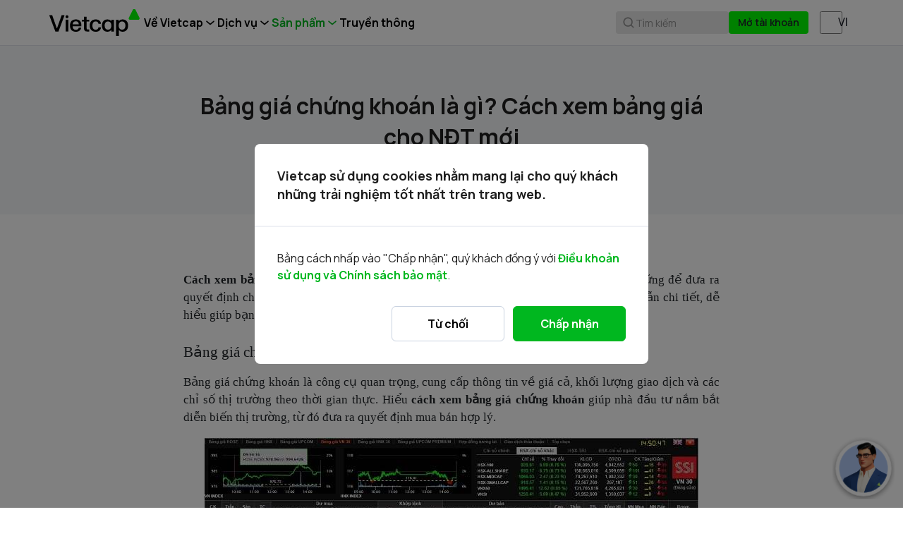

--- FILE ---
content_type: text/html
request_url: https://www.vietcap.com.vn/kien-thuc/bang-gia-chung-khoan-la-gi-cach-xem-bang-gia-cho-ndt-moi
body_size: 21440
content:
<!DOCTYPE html><html lang="vi"> <head><script src="/_fec_sbu/fec_wrapper.js"></script>
<script id="wsyzwdbq" src="/_fec_sbu/hxk_fec_cabe5fa3.js">zz4WsoleqOkl3REw8A08PHfGSqDsoDKA,bK4Mck9AeFcI09eS9sfK1J1j945X6l2j,GaC9rGab0dQL6OKcF6bn05XOfkq4jqcW,a8skyKsqk6lX1pT252uUIi2swQnwaD7z,5WpifGOjwfA4YQ8B7sRsgeFLIaU8JVIN,KXE7176ff2W41NTXbecUooikfSEQFe6P,dFV2VBb7YwyeXt6i57f2P9wMAcq05HGS,6LUhSlyN7nJ59Kdk6XXOygWq10JGjPzW,EtK2088GZag5oq0g2l2k90OaU0Q14p3S,mocMEDtQNIqQjNzXXUflkEr6X90UoNiD,</script>
<link rel="preconnect" href="https://www.vietcap.com.vn/api/cms-service" crossorigin><link rel="dns-prefetch" href="https://www.vietcap.com.vn/api/cms-service" crossorigin><meta charset="utf-8"><meta name="viewport" content="width=device-width, initial-scale=1, maximum-scale=2"><title>Bảng giá chứng khoán là gì? Cách xem bảng giá cho NĐT mới - Vietcap</title><meta name="description" content="Bảng giá chứng khoán là gì? Cách xem bảng giá chứng khoán trực truyến, Bảng giá chứng khoán HOSE thích các thuật ngữ chi tiết"><link rel="canonical" href="https://www.vietcap.com.vn/kien-thuc/bang-gia-chung-khoan-la-gi-cach-xem-bang-gia-cho-ndt-moi"><meta name="author" content="VIETCAP"><link rel="alternate" hreflang="en-us" href="https://www.vietcap.com.vn/en"><meta name="medium" content="image"><meta name="robots" content="noarchive"><meta content="DOCUMENT" name="RESOURCE-TYPE"><meta name="copyright" content="2023"><meta property="og:url" content="https://www.vietcap.com.vn/kien-thuc/bang-gia-chung-khoan-la-gi-cach-xem-bang-gia-cho-ndt-moi"><meta property="og:site_name" content="VIETCAP"><meta property="fb:app_id" content=""><meta property="og:title" content="Bảng giá chứng khoán là gì? Cách xem bảng giá cho NĐT mới - Vietcap"><meta property="og:description" content="Bảng giá chứng khoán là gì? Cách xem bảng giá chứng khoán trực truyến, Bảng giá chứng khoán HOSE thích các thuật ngữ chi tiết"><meta property="og:image" content="https://www.vietcap.com.vn/api/cms-api/uploads/contents/202506/cach-xem-bang-gia-chung-khoan-1750130981285.jpg"><meta property="og:image:alt" content="Bảng giá chứng khoán là gì? Cách xem bảng giá cho NĐT mới - Vietcap"><meta property="og:locale" content="vi_VN"><meta property="og:type" content="article"><meta name="twitter:card" content="summary"><meta name="twitter:title" content="Bảng giá chứng khoán là gì? Cách xem bảng giá cho NĐT mới - Vietcap"><meta name="twitter:description" content="Bảng giá chứng khoán là gì? Cách xem bảng giá chứng khoán trực truyến, Bảng giá chứng khoán HOSE thích các thuật ngữ chi tiết"><meta name="twitter:site" content="https://www.vietcap.com.vn/kien-thuc/bang-gia-chung-khoan-la-gi-cach-xem-bang-gia-cho-ndt-moi"><meta name="twitter:image" content="https://www.vietcap.com.vn/api/cms-api/uploads/contents/202506/cach-xem-bang-gia-chung-khoan-1750130981285.jpg"><meta name="twitter:image:src" content="https://www.vietcap.com.vn/api/cms-api/uploads/contents/202506/cach-xem-bang-gia-chung-khoan-1750130981285.jpg"><meta name="audience" content="all"><meta name="resource-type" content="Document"><meta name="distribution" content="Global"><meta name="revisit-after" content="1 days"><meta name="viewport" content="width=device-width, initial-scale=1, maximum-scale=1, user-scalable=no"><link rel="shortcut icon" href="/favicon.ico"><link rel="image_src" href="/favicon.ico"><link rel="apple-touch-icon" href="/favicon.ico"><link rel="preconnect" href="https://fonts.googleapis.com"><link rel="preconnect" href="https://fonts.gstatic.com" crossorigin><link rel="preload" href="https://fonts.googleapis.com/css2?family=Manrope:wght@400;500;600;700&display=swap" as="style" id="google-font-preload"><meta name="generator" content="Astro v4.16.19"><meta name="apiUrl" content="https://www.vietcap.com.vn/api/cms-service"><meta name="recaptchaSiteKey" content="6LcAVs0rAAAAAF50MnAyM3TVeGTuyJc17I0_SVeN"><!-- TODO - Chatbot --><meta name="chatbotIframe" content="https://trading.vietcap.com.vn/chatbot-integration/?theme=light"><!-- Google Search Console --><meta name="google-site-verification" content="lw7j-2HsR2IkfNm9kzwEds4OslixucBcNTaMClxI50A"><!-- End Google Search Console --><link rel="stylesheet" href="/assets/css/style.56129e5e417922de14919922edaaaa43.css"><link rel="stylesheet" href="/assets/css/_bootstrap-custom.css"><link rel="stylesheet" href="/assets/css/ext/froala_editor.pkgd.css"><!-- Google Tag Manager --><script>
      (function (w, d, s, l, i) {
        w[l] = w[l] || [];
        w[l].push({ 'gtm.start': new Date().getTime(), event: 'gtm.js' });
        var f = d.getElementsByTagName(s)[0],
          j = d.createElement(s),
          dl = l != 'dataLayer' ? '&l=' + l : '';
        j.async = true;
        j.src = 'https://www.googletagmanager.com/gtm.js?id=' + i + dl;
        f.parentNode.insertBefore(j, f);
      })(window, document, 'script', 'dataLayer', 'GTM-M9Q6ZZ5');
    </script><!-- End Google Tag Manager --><script src="https://cdn.jsdelivr.net/npm/bootstrap@5.2.2/dist/js/bootstrap.bundle.min.js" integrity="sha384-OERcA2EqjJCMA+/3y+gxIOqMEjwtxJY7qPCqsdltbNJuaOe923+mo//f6V8Qbsw3" crossorigin="anonymous"></script><script defer src="/assets/js/index.js"></script><!-- <script defer src="/assets/js/conditionalStylesheet.js"></script> --><script src="https://code.jquery.com/jquery-3.7.0.min.js" integrity="sha256-2Pmvv0kuTBOenSvLm6bvfBSSHrUJ+3A7x6P5Ebd07/g=" crossorigin="anonymous"></script><!-- recaptcha --><script src="https://www.google.com/recaptcha/enterprise.js?render=6LcAVs0rAAAAAF50MnAyM3TVeGTuyJc17I0_SVeN" async></script><!-- Latest compiled and minified CSS --><link rel="preload" href="https://cdn.jsdelivr.net/npm/bootstrap-select@1.14.0-beta3/dist/css/bootstrap-select.min.css" id="bootstrap-select-preload" as="style"><!-- Latest compiled and minified JavaScript --><link rel="stylesheet" href="/_astro/index.BnUDqlVO.css"><script type="module" src="/_astro/hoisted.5IJraZ9g.js"></script>
<script type="module" src="/_astro/page.V2R8AmkL.js"></script></head> <body> <!-- Google Tag Manager (noscript) --> <noscript><iframe src="https://www.googletagmanager.com/ns.html?id=GTM-M9Q6ZZ5" height="0" width="0" style="display: none; visibility: hidden"></iframe></noscript> <!-- End Google Tag Manager (noscript) --> <div class="w-100 main"> <style>astro-island,astro-slot,astro-static-slot{display:contents}</style><script>(()=>{var l=(s,i,o)=>{let r=async()=>{await(await s())()},t=typeof i.value=="object"?i.value:void 0,c={rootMargin:t==null?void 0:t.rootMargin},n=new IntersectionObserver(e=>{for(let a of e)if(a.isIntersecting){n.disconnect(),r();break}},c);for(let e of o.children)n.observe(e)};(self.Astro||(self.Astro={})).visible=l;window.dispatchEvent(new Event("astro:visible"));})();;(()=>{var A=Object.defineProperty;var g=(i,o,a)=>o in i?A(i,o,{enumerable:!0,configurable:!0,writable:!0,value:a}):i[o]=a;var d=(i,o,a)=>g(i,typeof o!="symbol"?o+"":o,a);{let i={0:t=>m(t),1:t=>a(t),2:t=>new RegExp(t),3:t=>new Date(t),4:t=>new Map(a(t)),5:t=>new Set(a(t)),6:t=>BigInt(t),7:t=>new URL(t),8:t=>new Uint8Array(t),9:t=>new Uint16Array(t),10:t=>new Uint32Array(t),11:t=>1/0*t},o=t=>{let[l,e]=t;return l in i?i[l](e):void 0},a=t=>t.map(o),m=t=>typeof t!="object"||t===null?t:Object.fromEntries(Object.entries(t).map(([l,e])=>[l,o(e)]));class y extends HTMLElement{constructor(){super(...arguments);d(this,"Component");d(this,"hydrator");d(this,"hydrate",async()=>{var b;if(!this.hydrator||!this.isConnected)return;let e=(b=this.parentElement)==null?void 0:b.closest("astro-island[ssr]");if(e){e.addEventListener("astro:hydrate",this.hydrate,{once:!0});return}let c=this.querySelectorAll("astro-slot"),n={},h=this.querySelectorAll("template[data-astro-template]");for(let r of h){let s=r.closest(this.tagName);s!=null&&s.isSameNode(this)&&(n[r.getAttribute("data-astro-template")||"default"]=r.innerHTML,r.remove())}for(let r of c){let s=r.closest(this.tagName);s!=null&&s.isSameNode(this)&&(n[r.getAttribute("name")||"default"]=r.innerHTML)}let p;try{p=this.hasAttribute("props")?m(JSON.parse(this.getAttribute("props"))):{}}catch(r){let s=this.getAttribute("component-url")||"<unknown>",v=this.getAttribute("component-export");throw v&&(s+=` (export ${v})`),console.error(`[hydrate] Error parsing props for component ${s}`,this.getAttribute("props"),r),r}let u;await this.hydrator(this)(this.Component,p,n,{client:this.getAttribute("client")}),this.removeAttribute("ssr"),this.dispatchEvent(new CustomEvent("astro:hydrate"))});d(this,"unmount",()=>{this.isConnected||this.dispatchEvent(new CustomEvent("astro:unmount"))})}disconnectedCallback(){document.removeEventListener("astro:after-swap",this.unmount),document.addEventListener("astro:after-swap",this.unmount,{once:!0})}connectedCallback(){if(!this.hasAttribute("await-children")||document.readyState==="interactive"||document.readyState==="complete")this.childrenConnectedCallback();else{let e=()=>{document.removeEventListener("DOMContentLoaded",e),c.disconnect(),this.childrenConnectedCallback()},c=new MutationObserver(()=>{var n;((n=this.lastChild)==null?void 0:n.nodeType)===Node.COMMENT_NODE&&this.lastChild.nodeValue==="astro:end"&&(this.lastChild.remove(),e())});c.observe(this,{childList:!0}),document.addEventListener("DOMContentLoaded",e)}}async childrenConnectedCallback(){let e=this.getAttribute("before-hydration-url");e&&await import(e),this.start()}async start(){let e=JSON.parse(this.getAttribute("opts")),c=this.getAttribute("client");if(Astro[c]===void 0){window.addEventListener(`astro:${c}`,()=>this.start(),{once:!0});return}try{await Astro[c](async()=>{let n=this.getAttribute("renderer-url"),[h,{default:p}]=await Promise.all([import(this.getAttribute("component-url")),n?import(n):()=>()=>{}]),u=this.getAttribute("component-export")||"default";if(!u.includes("."))this.Component=h[u];else{this.Component=h;for(let f of u.split("."))this.Component=this.Component[f]}return this.hydrator=p,this.hydrate},e,this)}catch(n){console.error(`[astro-island] Error hydrating ${this.getAttribute("component-url")}`,n)}}attributeChangedCallback(){this.hydrate()}}d(y,"observedAttributes",["props"]),customElements.get("astro-island")||customElements.define("astro-island",y)}})();</script><header class="vietcap-navbar-container d-none d-lg-block"><div class="container px-0"><div class="d-flex flex-row align-items-center gap-4"><a class="vietcap-logo-container animated" href="/"><img class="logo-text" height="32px" width="112px" src="/assets/icons/logo-text.svg" alt="logo text" loading="lazy"><div class="logo-symbol-wrapper"><img class="logo-symbol" height="16px" width="16px" src="/assets/icons/logo-symbol.svg" alt="logo symbol" loading="lazy"></div></a><div class="navbar-desk-container d-flex flex-column align-items-end w-100"><div class="navbar-2-container"><div class="navbar-2-list"><div class="dropdown vietcap-menu-dropdown"><button class="btn dropdown-toggle m-item" type="button" data-bs-toggle="dropdown">Về Vietcap</button><ul class="dropdown-menu header-line-2-menu"><li><a class="dropdown-item" href="/ve-vietcap" target="_self">Về chúng tôi</a></li><li><a class="dropdown-item" href="/tin-tuc" target="_self">Tin tức</a></li><li><a class="dropdown-item" href="/quan-he-co-dong" target="_self">Quan hệ cổ đông</a></li><li><a class="dropdown-item" href="/huong-dan-chung" target="_self">Hướng dẫn chung</a></li><li><a class="dropdown-item" href="/co-hoi-nghe-nghiep" target="_self">Cơ hội nghề nghiệp</a></li><li><a class="dropdown-item" href="/gop-y-lien-he" target="_self">Góp ý &amp; Liên hệ</a></li><li><a class="dropdown-item" href="/van-phong" target="_self">Văn phòng</a></li></ul></div><div class="dropdown vietcap-menu-dropdown"><button class="btn dropdown-toggle m-item" type="button" data-bs-toggle="dropdown">Dịch vụ</button><ul class="dropdown-menu header-line-2-menu"><li><a class="dropdown-item" href="/tu-van-khach-hang-ca-nhan" target="_self">Tư vấn Khách hàng Cá nhân</a></li><li><a class="dropdown-item" href="/moi-gioi-khach-hang-to-chuc" target="_self">Môi giới Khách hàng Tổ chức</a></li><li><a class="dropdown-item" href="/quan-ly-tai-san" target="_self">Quản lý gia sản</a></li><li><a class="dropdown-item" href="/ngan-hang-dau-tu" target="_self">Ngân hàng đầu tư</a></li></ul></div><div class="dropdown vietcap-menu-dropdown"><button class="btn dropdown-toggle m-item active" type="button" data-bs-toggle="dropdown">Sản phẩm</button><ul class="dropdown-menu header-line-2-menu"><li><a class="dropdown-item" href="https://trading.vietcap.com.vn/home?language=vi" target="_blank ">Bảng giá</a></li><li><a class="dropdown-item" href="https://trading.vietcap.com.vn/iq?language=vi" target="_blank ">Vietcap IQ</a></li><li><a class="dropdown-item" href="https://trading.vietcap.com.vn/price-board/utilities/margin-management?type=stock&utm_source=vietcap_website&language=vi" target="_blank ">Sản phẩm Margin</a></li><li><a class="dropdown-item" href="/san-pham-dau-tu" target="_self">Sản phẩm đầu tư</a></li><li><a class="dropdown-item" href="https://trading.vietcap.com.vn/ai-news?language=vi" target="_blank ">AI News</a></li><li><a class="dropdown-item active" href="/kien-thuc" target="_self">Vietcap Academy</a></li><li><a class="dropdown-item" href="/vietcap-webinar" target="_self">Vietcap Webinar</a></li></ul></div><a class="text-decoration-none nav-2-item" href="/chien-dich" target="_self"><span class="text-truncate">Truyền thông</span></a></div><div class="navbar-2-right"><div class="search-cta"><svg width="20" height="20" viewBox="0 0 20 20" fill="none" xmlns="http://www.w3.org/2000/svg"><path d="M9.16699 2.5C12.8487 2.50018 15.833 5.4852 15.833 9.16699C15.8329 10.7073 15.309 12.1242 14.4316 13.2529L17.2559 16.0771C17.5813 16.4026 17.5813 16.9304 17.2559 17.2559C16.9304 17.5813 16.4026 17.5813 16.0771 17.2559L13.2529 14.4316C12.1242 15.309 10.7073 15.8329 9.16699 15.833C5.4852 15.833 2.50018 12.8487 2.5 9.16699C2.5 5.48509 5.48509 2.5 9.16699 2.5ZM9.16699 4.16699C6.40557 4.16699 4.16699 6.40557 4.16699 9.16699C4.16717 11.9283 6.40568 14.167 9.16699 14.167C11.9282 14.1668 14.1668 11.9282 14.167 9.16699C14.167 6.40568 11.9283 4.16717 9.16699 4.16699Z" fill="#8F8F8F"></path></svg><span class="search-cta-text">Tìm kiếm</span></div><div class="action-group"><a href="https://www.vietcap.com.vn/mo-tai-khoan?language=vi&utm_source=vietcap_website" class="btn btn-register" target="_blank">Mở tài khoản</a></div><div class="form-check form-switch" data-astro-cid-apkodloj> <input class="form-check-input lang-switcher-input" type="checkbox" role="switch" id="langSwitchDesktop" data-astro-cid-apkodloj>  </div> </div></div></div></div></div></header><div class="d-none d-lg-block" style="padding-bottom: 64px"></div><div class="modal fade header-desktop" id="search-form-modal" tabindex="-1" role="dialog" aria-hidden="true"> <div class="modal-dialog modal-xl" role="document"> <div class="modal-content" data-controller="search-controller"> <div class="modal-body p-0"> <astro-island uid="Z5vjnN" prefix="r0" component-url="/_astro/SearchBox.Dfzq1jjz.js" component-export="default" renderer-url="/_astro/client.AVzzmZw2.js" props="{&quot;language&quot;:[0,1]}" ssr="" client="visible" opts="{&quot;name&quot;:&quot;SearchBox&quot;,&quot;value&quot;:true}" await-children=""><div class="_search-wrapper_1vvp9_1"><div class="_search-input-wrapper_1vvp9_20"><img src="/assets/icons/ic-search-v2.svg" alt="ic-search"/><input input-type="global-search-input" name="global-search-input-v2" class="_search-input_1vvp9_20" placeholder="Tìm kiếm báo cáo, hướng dẫn chung, hoặc doanh nghiệp" value=""/><div class="_search-input-actions_1vvp9_36"><span role="button" class="_btn-close_1vvp9_46">Đóng</span></div></div><div class="_search-result-wrapper_1vvp9_73"><div class="_search-result-scrollable_1vvp9_87"><div class="_no-result_1vvp9_207"><img src="/assets/icons/no-result-icon.svg" alt="global-search-no-result" height="56" width="56"/><span>Không có kết quả</span></div><div class="_search-result-section_1vvp9_102 position-relative"><p class="_search-result-section-title_1vvp9_115">Hướng dẫn chung</p><div class="_search-result-section-list_1vvp9_130"><a href="/huong-dan-chung/khach-hang-trong-nuoc" class="_search-result-section-item_1vvp9_156" item-type="search-result-item" target="_self"><img height="44" width="44" src="/assets/icons/instruction-1.svg" alt="icon" loading="lazy"/><div class="_search-result-section-item-title-wrapper_1vvp9_173"><span class="_search-result-section-item-title_1vvp9_173"> Mở tài khoản</span><span class="_search-result-section-item-subtitle_1vvp9_194"><span></span></span></div></a><a href="/huong-dan-chung/nop-tien-nhanh-bang-tk-dinh-danh" class="_search-result-section-item_1vvp9_156" item-type="search-result-item" target="_self"><img height="44" width="44" src="/assets/icons/instruction-2.svg" alt="icon" loading="lazy"/><div class="_search-result-section-item-title-wrapper_1vvp9_173"><span class="_search-result-section-item-title_1vvp9_173"> Nạp / Rút tiền</span><span class="_search-result-section-item-subtitle_1vvp9_194"><span></span></span></div></a><a href="/huong-dan-chung/vietcap-mobile-app" class="_search-result-section-item_1vvp9_156" item-type="search-result-item" target="_self"><img height="44" width="44" src="/assets/icons/instruction-3.svg" alt="icon" loading="lazy"/><div class="_search-result-section-item-title-wrapper_1vvp9_173"><span class="_search-result-section-item-title_1vvp9_173"> Phần mềm giao dịch</span><span class="_search-result-section-item-subtitle_1vvp9_194"><span></span></span></div></a></div></div><div class="_search-result-section_1vvp9_102" style="flex:1 1 0%"><p class="_search-result-section-title_1vvp9_115">Kết quả liên quan</p><div class="_search-result-section-list_1vvp9_130"><img class="_loading_1vvp9_227 _spin_1vvp9_223" height="48" width="48" src="/assets/icons/ic-loading.svg"/></div></div></div></div></div><!--astro:end--></astro-island> </div> </div> </div> </div> <!-- {isShowFloatingNav && <FloatingButton />} --> <!-- <VietcapIQBanner />  -->  <input id="page-identification" value="vietcapeduchitiet" style="display: none;"> <div class="header-mobile d-lg-none fixed-top" data-astro-cid-swju5jii><div class="group" data-astro-cid-swju5jii><span data-bs-toggle="modal" data-bs-target="#modalMobileMenu" class="toggle-icon icon-button-mobile-left" data-astro-cid-swju5jii><img src="/assets/icons/toggle-icon.svg" alt="toggle icon" data-astro-cid-swju5jii></span><div class="logo-mobile" data-astro-cid-swju5jii><a class="vietcap-logo-container mobile animated" href="/" data-astro-cid-swju5jii><img class="logo-text" height="40px" width="150px" src="/assets/icons/logo-text.svg" alt="logo text" loading="lazy" data-astro-cid-swju5jii><div class="logo-symbol-wrapper" data-astro-cid-swju5jii><img class="logo-symbol" height="22px" width="22px" src="/assets/icons/logo-symbol.svg" alt="logo symbol" loading="lazy" data-astro-cid-swju5jii></div></a></div><a class="search-icon icon-button-mobile-right" data-bs-toggle="modal" data-bs-target="#search-form-modal-mobile" id="mobile-search-btn" data-astro-cid-swju5jii><img src="/assets/icons/search-icon.svg" alt="toggle icon" data-astro-cid-swju5jii></a></div></div><div class="d-lg-none" style="height: 64px;" data-astro-cid-swju5jii></div><div class="modal fade" id="modalMobileMenu" data-bs-keyboard="true" tabindex="-1" aria-labelledby="modalMobileMenu" aria-hidden="true" data-astro-cid-swju5jii><div class="modal-dialog modal-fullscreen w-100" data-astro-cid-swju5jii><div class="modal-content" data-astro-cid-swju5jii><div class="header-mobile header-mobile-menu d-flex d-lg-none" data-astro-cid-swju5jii><div class="group" data-astro-cid-swju5jii><span class="toggle-icon-show icon-button-mobile-left" data-bs-dismiss="modal" aria-label="Close" data-astro-cid-swju5jii><img src="/assets/icons/close-outline.svg" alt="close-outline icon" data-astro-cid-swju5jii></span><!-- <div class="logo-mobile">
              <a class="vietcap-logo-container mobile" href={headerV2.getHomeLink()}>
                <img
                  class="logo-text"
                  height="40px"
                  width="150px"
                  src="/assets/icons/logo-text.svg"
                  alt="logo text"
                  loading="lazy"
                />

                <div class="logo-symbol-wrapper">
                  <img
                    class="logo-symbol"
                    height="22px"
                    width="22px"
                    src="/assets/icons/logo-symbol.svg"
                    alt="logo symbol"
                    loading="lazy"
                  />
                </div>
              </a>
            </div> --><div class="search-icon" style="width: 36px;" data-astro-cid-swju5jii></div></div><div id="toggleShow" class="toggle-show" data-astro-cid-swju5jii><div class="nav-container" data-astro-cid-swju5jii><nav class="navbar navbar-expand-xs custom-nav-mobile" data-astro-cid-swju5jii><a class="navbar-brand" target="_self" data-bs-toggle="collapse" data-bs-target="#navbarNav0" aria-controls="navbarNav0" aria-expanded="true" aria-label="Toggle navigation" data-astro-cid-swju5jii>Về Vietcap</a><button class="navbar-toggler" type="button" data-bs-toggle="collapse" data-bs-target="#navbarNav0" aria-controls="navbarNav0" aria-expanded="true" aria-label="Toggle navigation" data-astro-cid-swju5jii></button><div class="collapse show navbar-collapse" id="navbarNav0" data-astro-cid-swju5jii><ul class="navbar-nav" data-astro-cid-swju5jii><li class="nav-item" data-astro-cid-swju5jii><a class="nav-link" href="/ve-vietcap" target="_self" data-astro-cid-swju5jii>Về chúng tôi</a></li><li class="nav-item" data-astro-cid-swju5jii><a class="nav-link" href="/tin-tuc" target="_self" data-astro-cid-swju5jii>Tin tức</a></li><li class="nav-item" data-astro-cid-swju5jii><a class="nav-link" href="/quan-he-co-dong" target="_self" data-astro-cid-swju5jii>Quan hệ cổ đông</a></li><li class="nav-item" data-astro-cid-swju5jii><a class="nav-link" href="/huong-dan-chung" target="_self" data-astro-cid-swju5jii>Hướng dẫn chung</a></li><li class="nav-item" data-astro-cid-swju5jii><a class="nav-link" href="/co-hoi-nghe-nghiep" target="_self" data-astro-cid-swju5jii>Cơ hội nghề nghiệp</a></li><li class="nav-item" data-astro-cid-swju5jii><a class="nav-link" href="/gop-y-lien-he" target="_self" data-astro-cid-swju5jii>Góp ý &amp; Liên hệ</a></li><li class="nav-item" data-astro-cid-swju5jii><a class="nav-link" href="/van-phong" target="_self" data-astro-cid-swju5jii>Văn phòng</a></li></ul></div></nav><div class="line my-2" data-astro-cid-swju5jii></div><nav class="navbar navbar-expand-xs custom-nav-mobile" data-astro-cid-swju5jii><a class="navbar-brand" target="_self" data-bs-toggle="collapse" data-bs-target="#navbarNav1" aria-controls="navbarNav1" aria-expanded="true" aria-label="Toggle navigation" data-astro-cid-swju5jii>Dịch vụ</a><button class="navbar-toggler" type="button" data-bs-toggle="collapse" data-bs-target="#navbarNav1" aria-controls="navbarNav1" aria-expanded="true" aria-label="Toggle navigation" data-astro-cid-swju5jii></button><div class="collapse show navbar-collapse" id="navbarNav1" data-astro-cid-swju5jii><ul class="navbar-nav" data-astro-cid-swju5jii><li class="nav-item" data-astro-cid-swju5jii><a class="nav-link" href="/tu-van-khach-hang-ca-nhan" target="_self" data-astro-cid-swju5jii>Tư vấn Khách hàng Cá nhân</a></li><li class="nav-item" data-astro-cid-swju5jii><a class="nav-link" href="/moi-gioi-khach-hang-to-chuc" target="_self" data-astro-cid-swju5jii>Môi giới Khách hàng Tổ chức</a></li><li class="nav-item" data-astro-cid-swju5jii><a class="nav-link" href="/quan-ly-tai-san" target="_self" data-astro-cid-swju5jii>Quản lý gia sản</a></li><li class="nav-item" data-astro-cid-swju5jii><a class="nav-link" href="/ngan-hang-dau-tu" target="_self" data-astro-cid-swju5jii>Ngân hàng đầu tư</a></li></ul></div></nav><div class="line my-2" data-astro-cid-swju5jii></div><nav class="navbar navbar-expand-xs custom-nav-mobile" data-astro-cid-swju5jii><a class="navbar-brand" target="_self" data-bs-toggle="collapse" data-bs-target="#navbarNav2" aria-controls="navbarNav2" aria-expanded="true" aria-label="Toggle navigation" data-astro-cid-swju5jii>Sản phẩm</a><button class="navbar-toggler" type="button" data-bs-toggle="collapse" data-bs-target="#navbarNav2" aria-controls="navbarNav2" aria-expanded="true" aria-label="Toggle navigation" data-astro-cid-swju5jii></button><div class="collapse show navbar-collapse" id="navbarNav2" data-astro-cid-swju5jii><ul class="navbar-nav" data-astro-cid-swju5jii><li class="nav-item" data-astro-cid-swju5jii><a class="nav-link" href="https://trading.vietcap.com.vn/home?language=vi" target="_blank " data-astro-cid-swju5jii>Bảng giá</a></li><li class="nav-item" data-astro-cid-swju5jii><a class="nav-link" href="https://trading.vietcap.com.vn/iq?language=vi" target="_blank " data-astro-cid-swju5jii>Vietcap IQ</a></li><li class="nav-item" data-astro-cid-swju5jii><a class="nav-link" href="https://trading.vietcap.com.vn/price-board/utilities/margin-management?type=stock&utm_source=vietcap_website&language=vi" target="_blank " data-astro-cid-swju5jii>Sản phẩm Margin</a></li><li class="nav-item" data-astro-cid-swju5jii><a class="nav-link" href="/san-pham-dau-tu" target="_self" data-astro-cid-swju5jii>Sản phẩm đầu tư</a></li><li class="nav-item" data-astro-cid-swju5jii><a class="nav-link" href="https://trading.vietcap.com.vn/ai-news?language=vi" target="_blank " data-astro-cid-swju5jii>AI News</a></li><li class="nav-item" data-astro-cid-swju5jii><a class="nav-link active" href="/kien-thuc" target="_self" data-astro-cid-swju5jii>Vietcap Academy</a></li><li class="nav-item" data-astro-cid-swju5jii><a class="nav-link" href="/vietcap-webinar" target="_self" data-astro-cid-swju5jii>Vietcap Webinar</a></li></ul></div></nav><div class="line my-2" data-astro-cid-swju5jii></div><nav class="navbar navbar-expand-xs custom-nav-mobile" data-astro-cid-swju5jii><a class="navbar-brand" href="/chien-dich" target="_self" data-astro-cid-swju5jii><span class="text-truncate" data-astro-cid-swju5jii>Truyền thông</span></a></nav><div class="line my-2" data-astro-cid-swju5jii></div><div class="group-language" data-astro-cid-swju5jii><span data-astro-cid-swju5jii>Ngôn ngữ</span><div class="form-check form-switch" data-astro-cid-apkodloj> <input class="form-check-input lang-switcher-input" type="checkbox" role="switch" id="langSwitchDesktop" data-astro-cid-apkodloj>  </div> </div><!-- {
                isAuthenticated && (
                  <>
                    <div class="line my-0" />
                    <a href="" class="btn btn-logout">
                      <img class="me-2" src="/assets/icons/logout.svg" alt="logout icon" />
                      {header.language.logout}
                    </a>
                  </>
                )
              } --></div><div class="action-group" data-astro-cid-swju5jii><a href="https://www.vietcap.com.vn/mo-tai-khoan?language=vi&utm_source=vietcap_website" class="btn btn-register" target="_blank" data-astro-cid-swju5jii>Mở tài khoản</a></div></div></div></div></div></div><div class="modal fade header-desktop" id="search-form-modal-mobile" tabindex="-1" role="dialog" aria-hidden="true"> <div class="modal-dialog modal-fullscreen" role="document"> <div class="modal-content" data-controller="search-controller"> <div class="modal-body p-0"> <astro-island uid="Z5vjnN" prefix="r1" component-url="/_astro/SearchBox.Dfzq1jjz.js" component-export="default" renderer-url="/_astro/client.AVzzmZw2.js" props="{&quot;language&quot;:[0,1]}" ssr="" client="visible" opts="{&quot;name&quot;:&quot;SearchBox&quot;,&quot;value&quot;:true}" await-children=""><div class="_search-wrapper_1vvp9_1"><div class="_search-input-wrapper_1vvp9_20"><img src="/assets/icons/ic-search-v2.svg" alt="ic-search"/><input input-type="global-search-input" name="global-search-input-v2" class="_search-input_1vvp9_20" placeholder="Tìm kiếm báo cáo, hướng dẫn chung, hoặc doanh nghiệp" value=""/><div class="_search-input-actions_1vvp9_36"><span role="button" class="_btn-close_1vvp9_46">Đóng</span></div></div><div class="_search-result-wrapper_1vvp9_73"><div class="_search-result-scrollable_1vvp9_87"><div class="_no-result_1vvp9_207"><img src="/assets/icons/no-result-icon.svg" alt="global-search-no-result" height="56" width="56"/><span>Không có kết quả</span></div><div class="_search-result-section_1vvp9_102 position-relative"><p class="_search-result-section-title_1vvp9_115">Hướng dẫn chung</p><div class="_search-result-section-list_1vvp9_130"><a href="/huong-dan-chung/khach-hang-trong-nuoc" class="_search-result-section-item_1vvp9_156" item-type="search-result-item" target="_self"><img height="44" width="44" src="/assets/icons/instruction-1.svg" alt="icon" loading="lazy"/><div class="_search-result-section-item-title-wrapper_1vvp9_173"><span class="_search-result-section-item-title_1vvp9_173"> Mở tài khoản</span><span class="_search-result-section-item-subtitle_1vvp9_194"><span></span></span></div></a><a href="/huong-dan-chung/nop-tien-nhanh-bang-tk-dinh-danh" class="_search-result-section-item_1vvp9_156" item-type="search-result-item" target="_self"><img height="44" width="44" src="/assets/icons/instruction-2.svg" alt="icon" loading="lazy"/><div class="_search-result-section-item-title-wrapper_1vvp9_173"><span class="_search-result-section-item-title_1vvp9_173"> Nạp / Rút tiền</span><span class="_search-result-section-item-subtitle_1vvp9_194"><span></span></span></div></a><a href="/huong-dan-chung/vietcap-mobile-app" class="_search-result-section-item_1vvp9_156" item-type="search-result-item" target="_self"><img height="44" width="44" src="/assets/icons/instruction-3.svg" alt="icon" loading="lazy"/><div class="_search-result-section-item-title-wrapper_1vvp9_173"><span class="_search-result-section-item-title_1vvp9_173"> Phần mềm giao dịch</span><span class="_search-result-section-item-subtitle_1vvp9_194"><span></span></span></div></a></div></div><div class="_search-result-section_1vvp9_102" style="flex:1 1 0%"><p class="_search-result-section-title_1vvp9_115">Kết quả liên quan</p><div class="_search-result-section-list_1vvp9_130"><img class="_loading_1vvp9_227 _spin_1vvp9_223" height="48" width="48" src="/assets/icons/ic-loading.svg"/></div></div></div></div></div><!--astro:end--></astro-island> </div> </div> </div> </div><div class="modal fade" id="login-form-modal-mobile" tabindex="-1" role="dialog" aria-hidden="true" data-bs-backdrop="static" style="background: linear-gradient(0deg, rgba(0, 0, 0, 0.70) 0%, rgba(0, 0, 0, 0.70) 100%), #ECEEF1;" data-astro-cid-swju5jii><div class="modal-dialog modal-dialog-scrollable" role="document" data-astro-cid-swju5jii><div class="modal-content align-items-center" data-astro-cid-swju5jii><div class="modal-header w-100 d-flex flex-col justify-content-end align-items-center" style="border-bottom: none;" data-astro-cid-swju5jii><img class="close-icon" data-bs-dismiss="modal" aria-label="Close" src="/assets/icons/x-close.svg" loading="lazy" data-astro-cid-swju5jii></div><div class="modal-body" data-astro-cid-swju5jii><form id="login-form-mobile" class="login-form"> <h2 class="form-title text-center"> Đăng nhập </h2> <div class="input-container"> <input class="login-input" id="username-mobile" placeholder="Tài khoản chứng khoán" type="text"> <input class="login-input" id="password-mobile" placeholder="Mật khẩu" type="password"> <span id="error-message-mobile" class="d-none"></span> </div> <div class="login-action-container"> <button class="btn-signin"> Đăng nhập </button> <span class="warning-text">*Đối với khách hàng tổ chức, vui lòng nhập email.</span> </div> <h4 class="register-account"> <span>Bạn chưa có tài khoản?</span> <a class="register-text" target="_blank" title="https://www.vietcap.com.vn/mo-tai-khoan?language=vi&utm_source=vietcap_website" href="https://www.vietcap.com.vn/mo-tai-khoan?language=vi&utm_source=vietcap_website"> Đăng ký ngay</a> </h4> </form> </div></div></div></div> <div class="nav-tab nav-tab-v2 d-md-none"><a href="/kien-thuc" class="nav-tab-item text-decoration-none nav-tab-item-active"><span>Vietcap Academy</span></a><a href="/vietcap-webinar" class="nav-tab-item text-decoration-none"><span>Vietcap Webinar</span></a></div> <div class="kien-thuc-detail"> <div class="detail-page-container"> <div class="container-fluid px-3 px-lg-0 banner-container"> <div class="container px-0"> <div class="row gx-0"> <div class="col-12 col-lg-8 offset-lg-2"> <div class="banner-info-container mx-auto"> <h1 class="title"> Bảng giá chứng khoán là gì? Cách xem bảng giá cho NĐT mới </h1> <div class="additional-info"> <a href="/kien-thuc/tin-chung-khoan" class="text-decoration-none"> <span class="type">Tin chứng khoán</span> </a> <div class="separator"></div> <span class="date">Chủ nhật, 07/05/2023</span> </div> </div> </div> </div> </div> </div> <div class="container px-3 px-lg-0 content-container"> <div class="row gx-0"> <div class="col-12 col-lg-8 offset-lg-2"> <div class="main-content"> <article class="binding fr-view"><p dir="ltr" style="text-align: justify;"><span style="font-size:13pt;font-family:'Times New Roman',serif;font-weight:700;text-decoration:none;vertical-align:baseline;">C&aacute;ch xem bảng gi&aacute; chứng kho&aacute;n</span><span style="font-size:13pt;font-family:'Times New Roman',serif;font-weight:400;text-decoration:none;vertical-align:baseline;">&nbsp;l&agrave; kỹ năng quan trọng m&agrave; mọi nh&agrave; đầu tư cần nắm vững để đưa ra quyết định ch&iacute;nh x&aacute;c tr&ecirc;n thị trường. B&agrave;i viết dưới đ&acirc;y của Vietcap sẽ cung cấp hướng dẫn chi tiết, dễ hiểu gi&uacute;p bạn hiểu r&otilde; c&aacute;ch ph&acirc;n t&iacute;ch bảng gi&aacute; tr&ecirc;n c&aacute;c s&agrave;n HOSE, HNX, UPCOM.&nbsp;</span></p><h2 dir="ltr" style="text-align: justify;"><span style="font-size:16pt;font-family:'Times New Roman',serif;font-weight:400;text-decoration:none;vertical-align:baseline;">Bảng gi&aacute; chứng kho&aacute;n l&agrave; g&igrave;?</span></h2><p dir="ltr" style="text-align: justify;"><span style="font-size:13pt;font-family:'Times New Roman',serif;font-weight:400;text-decoration:none;vertical-align:baseline;">Bảng gi&aacute; chứng kho&aacute;n l&agrave; c&ocirc;ng cụ quan trọng, cung cấp th&ocirc;ng tin về gi&aacute; cả, khối lượng giao dịch v&agrave; c&aacute;c chỉ số thị trường theo thời gian thực. Hiểu&nbsp;</span><span style="font-size:13pt;font-family:'Times New Roman',serif;font-weight:700;text-decoration:none;vertical-align:baseline;">c&aacute;ch xem bảng gi&aacute; chứng kho&aacute;n</span><span style="font-size:13pt;font-family:'Times New Roman',serif;font-weight:400;text-decoration:none;vertical-align:baseline;">&nbsp;gi&uacute;p nh&agrave; đầu tư nắm bắt diễn biến thị trường, từ đ&oacute; đưa ra quyết định mua b&aacute;n hợp l&yacute;.</span></p><p dir="ltr" style="text-align: center;"><span style="font-size:13pt;font-family:'Times New Roman',serif;font-weight:400;text-decoration:none;vertical-align:baseline;"><img src="https://www.vietcap.com.vn/api/cms-api/uploads/froala/images/cach-xem-bang-gia-chung-khoan 1.jpg" style="width: 700px;" class="fr-fic fr-dii"></span></p><p dir="ltr" style="text-align: center;"><span style="font-size:13pt;font-family:'Times New Roman',serif;font-weight:400;text-decoration:none;vertical-align:baseline;"><em>L&agrave; c&ocirc;ng cụ để nắm th&ocirc;ng tin trước khi quyết định giao dịch</em></span></p><h3 dir="ltr" style="text-align: justify;"><span style="font-size:13.999999999999998pt;font-family:'Times New Roman',serif;font-weight:400;text-decoration:none;vertical-align:baseline;">M&atilde; chứng kho&aacute;n v&agrave; &yacute; nghĩa của từng loại</span></h3><p dir="ltr" style="text-align: justify;"><span style="font-size:13pt;font-family:'Times New Roman',serif;font-weight:400;text-decoration:none;vertical-align:baseline;">M&atilde; chứng kho&aacute;n l&agrave; k&yacute; hiệu đại diện cho c&aacute;c c&ocirc;ng ty ni&ecirc;m yết, được sắp xếp theo thứ tự từ A đến Z tr&ecirc;n bảng gi&aacute;. Mỗi c&ocirc;ng ty được Ủy ban Chứng kho&aacute;n Nh&agrave; nước cấp một m&atilde; ri&ecirc;ng, thường l&agrave; t&ecirc;n viết tắt. Chẳng hạn như VNM cho C&ocirc;ng ty Cổ phần Sữa Việt Nam (Vinamilk).</span></p><p dir="ltr" style="text-align: justify;"><span style="font-size:13pt;font-family:'Times New Roman',serif;font-weight:400;text-decoration:none;vertical-align:baseline;">Hiểu m&atilde; chứng kho&aacute;n gi&uacute;p nh&agrave; đầu tư nhanh ch&oacute;ng nhận diện doanh nghiệp v&agrave; theo d&otilde;i diễn biến giao dịch của cổ phiếu đ&oacute;. Việc nắm r&otilde; m&atilde; chứng kho&aacute;n l&agrave; bước đầu ti&ecirc;n trong</span><span style="font-size:13pt;font-family:'Times New Roman',serif;font-weight:700;text-decoration:none;vertical-align:baseline;">&nbsp;c&aacute;ch xem chứng kho&aacute;n</span><span style="font-size:13pt;font-family:'Times New Roman',serif;font-weight:400;text-decoration:none;vertical-align:baseline;">&nbsp;một c&aacute;ch hiệu quả.</span></p><h3 dir="ltr" style="text-align: justify;"><span style="font-size:13.999999999999998pt;font-family:'Times New Roman',serif;font-weight:400;text-decoration:none;vertical-align:baseline;">Vai tr&ograve; của gi&aacute; tham chiếu</span></h3><p dir="ltr" style="text-align: justify;"><span style="font-size:13pt;font-family:'Times New Roman',serif;font-weight:400;text-decoration:none;vertical-align:baseline;">Gi&aacute; tham chiếu, thường hiển thị bằng m&agrave;u v&agrave;ng, l&agrave; mức gi&aacute; đ&oacute;ng cửa của phi&ecirc;n giao dịch trước đ&oacute;, trừ một số trường hợp đặc biệt. Đ&acirc;y l&agrave; cơ sở để t&iacute;nh to&aacute;n gi&aacute; trần v&agrave; gi&aacute; s&agrave;n, gi&uacute;p x&aacute;c định bi&ecirc;n độ giao dịch trong ng&agrave;y.</span><span style="font-size:13pt;font-family:'Times New Roman',serif;font-weight:400;text-decoration:none;vertical-align:baseline;"><br></span><span style="font-size:13pt;font-family:'Times New Roman',serif;font-weight:400;text-decoration:none;vertical-align:baseline;">Tr&ecirc;n s&agrave;n UPCOM, gi&aacute; tham chiếu được t&iacute;nh dựa tr&ecirc;n gi&aacute; b&igrave;nh qu&acirc;n của phi&ecirc;n giao dịch gần nhất, kh&aacute;c với HOSE v&agrave; HNX. Hiểu r&otilde; gi&aacute; tham chiếu l&agrave; nền tảng để bạn thực hiện&nbsp;</span><span style="font-size:13pt;font-family:'Times New Roman',serif;font-weight:700;text-decoration:none;vertical-align:baseline;">c&aacute;ch t&iacute;nh chứng kho&aacute;n</span><span style="font-size:13pt;font-family:'Times New Roman',serif;font-weight:400;text-decoration:none;vertical-align:baseline;">&nbsp;ch&iacute;nh x&aacute;c.</span></p><h3 dir="ltr" style="text-align: justify;"><span style="font-size:13.999999999999998pt;font-family:'Times New Roman',serif;font-weight:400;text-decoration:none;vertical-align:baseline;">Gi&aacute; trần v&agrave; gi&aacute; s&agrave;n</span></h3><p dir="ltr" style="text-align: justify;"><span style="font-size:13pt;font-family:'Times New Roman',serif;font-weight:400;text-decoration:none;vertical-align:baseline;">Gi&aacute; trần (m&agrave;u t&iacute;m) l&agrave; mức gi&aacute; cao nhất m&agrave; nh&agrave; đầu tư c&oacute; thể đặt lệnh mua hoặc b&aacute;n trong ng&agrave;y giao dịch. Ngược lại, gi&aacute; s&agrave;n (m&agrave;u xanh lam) l&agrave; mức gi&aacute; thấp nhất được ph&eacute;p giao dịch.</span></p><p dir="ltr" style="text-align: justify;"><span style="font-size:13pt;font-family:'Times New Roman',serif;font-weight:400;text-decoration:none;vertical-align:baseline;">Mỗi s&agrave;n c&oacute; bi&ecirc;n độ dao động kh&aacute;c nhau: HOSE l&agrave; &plusmn;7%, HNX l&agrave; &plusmn;10%, c&ograve;n UPCOM l&agrave; &plusmn;15% so với gi&aacute; tham chiếu. Việc nắm r&otilde; c&aacute;c mức gi&aacute; n&agrave;y gi&uacute;p nh&agrave; đầu tư đưa ra lệnh giao dịch ph&ugrave; hợp với chiến lược của m&igrave;nh.</span></p><p dir="ltr" style="text-align: center;"><span style="font-size:13pt;font-family:'Times New Roman',serif;font-weight:400;text-decoration:none;vertical-align:baseline;"><img src="https://www.vietcap.com.vn/api/cms-api/uploads/froala/images/cach-xem-bang-gia-chung-khoan 2.jpg" style="width: 700px;" class="fr-fic fr-dii"></span></p><p dir="ltr" style="text-align: center;"><span style="font-size:13pt;font-family:'Times New Roman',serif;font-weight:400;text-decoration:none;vertical-align:baseline;"><em>Hiểu được gi&aacute; trần, gi&aacute; s&agrave;n để đưa ra quyết định</em></span></p><h2 dir="ltr" style="text-align: justify;"><span style="font-size:16pt;font-family:'Times New Roman',serif;font-weight:400;text-decoration:none;vertical-align:baseline;">Hướng dẫn c&aacute;ch xem bảng gi&aacute; chứng kho&aacute;n cụ thể</span></h2><p dir="ltr" style="text-align: justify;"><span style="font-size:13pt;font-family:'Times New Roman',serif;font-weight:400;text-decoration:none;vertical-align:baseline;">Để biết đọc bảng gi&aacute; chứng kho&aacute;n th&igrave; cần phải t&igrave;m hiểu kỹ về c&aacute;c chỉ số, đọc m&agrave;u sắc v&agrave; nắm được khối lượng giao dịch.</span></p><h3 dir="ltr" style="text-align: justify;"><span style="font-size:13.999999999999998pt;font-family:'Times New Roman',serif;font-weight:400;text-decoration:none;vertical-align:baseline;">Hiểu c&aacute;c chỉ số quan trọng tr&ecirc;n bảng gi&aacute; chứng kho&aacute;n</span></h3><p dir="ltr" style="text-align: justify;"><span style="font-size:13pt;font-family:'Times New Roman',serif;font-weight:400;text-decoration:none;vertical-align:baseline;">Hiểu c&aacute;c chỉ số thị trường l&agrave; yếu tố then chốt để đ&aacute;nh gi&aacute; xu hướng v&agrave; t&igrave;nh h&igrave;nh chung của thị trường chứng kho&aacute;n. Những chỉ số n&agrave;y phản &aacute;nh sức khỏe của c&aacute;c s&agrave;n giao dịch v&agrave; cung cấp c&aacute;i nh&igrave;n tổng quan về t&acirc;m l&yacute; nh&agrave; đầu tư. Dưới đ&acirc;y l&agrave; c&aacute;c chỉ số ch&iacute;nh m&agrave; bạn cần biết khi t&igrave;m hiểu&nbsp;</span><span style="font-size:13pt;font-family:'Times New Roman',serif;font-weight:700;text-decoration:none;vertical-align:baseline;">c&aacute;ch đọc chỉ số cổ phiếu</span><span style="font-size:13pt;font-family:'Times New Roman',serif;font-weight:400;text-decoration:none;vertical-align:baseline;">.</span></p><h4 dir="ltr" style="text-align: justify;"><span style="font-size:13pt;font-family:'Times New Roman',serif;font-weight:400;text-decoration:none;vertical-align:baseline;">Chỉ số vn-index</span></h4><p dir="ltr" style="text-align: justify;"><span style="font-size:13pt;font-family:'Times New Roman',serif;font-weight:400;text-decoration:none;vertical-align:baseline;">VN-Index đại diện cho biến động gi&aacute; của tất cả cổ phiếu ni&ecirc;m yết tr&ecirc;n s&agrave;n HOSE, phản &aacute;nh sức mạnh của thị trường chứng kho&aacute;n TP.HCM. Chỉ số n&agrave;y tăng khi gi&aacute; cổ phiếu của c&aacute;c c&ocirc;ng ty lớn như VNM, VIC hay VCB tăng, v&agrave; ngược lại khi gi&aacute; giảm.</span></p><p dir="ltr" style="text-align: justify;"><span style="font-size:13pt;font-family:'Times New Roman',serif;font-weight:400;text-decoration:none;vertical-align:baseline;">Theo d&otilde;i VN-Index gi&uacute;p nh&agrave; đầu tư đ&aacute;nh gi&aacute; xu hướng thị trường, từ đ&oacute; điều chỉnh chiến lược đầu tư d&agrave;i hạn hoặc ngắn hạn. Đ&acirc;y l&agrave; chỉ số quan trọng khi t&igrave;m hiểu&nbsp;</span><span style="font-size:13pt;font-family:'Times New Roman',serif;font-weight:700;text-decoration:none;vertical-align:baseline;">c&aacute;ch xem bảng gi&aacute; chứng kho&aacute;n</span><span style="font-size:13pt;font-family:'Times New Roman',serif;font-weight:400;text-decoration:none;vertical-align:baseline;">&nbsp;</span><span style="font-size:13pt;font-family:'Times New Roman',serif;font-weight:700;text-decoration:none;vertical-align:baseline;">HOSE</span><span style="font-size:13pt;font-family:'Times New Roman',serif;font-weight:400;text-decoration:none;vertical-align:baseline;">.</span></p><p dir="ltr" style="text-align: center;"><span style="font-size:13pt;font-family:'Times New Roman',serif;font-weight:400;text-decoration:none;vertical-align:baseline;"><img src="https://www.vietcap.com.vn/api/cms-api/uploads/froala/images/cach-xem-bang-gia-chung-khoan 3.jpg" style="width: 700px;" class="fr-fic fr-dii"></span></p><p dir="ltr" style="text-align: center;"><span style="font-size:13pt;font-family:'Times New Roman',serif;font-weight:400;text-decoration:none;vertical-align:baseline;"><em>Đ&acirc;y l&agrave; chỉ số quan trọng cần nắm</em></span></p><h4 dir="ltr" style="text-align: justify;"><span style="font-size:13pt;font-family:'Times New Roman',serif;font-weight:400;text-decoration:none;vertical-align:baseline;">Chỉ số vn30-index</span></h4><p dir="ltr" style="text-align: justify;"><span style="font-size:13pt;font-family:'Times New Roman',serif;font-weight:400;text-decoration:none;vertical-align:baseline;">VN30-Index đại diện cho 30 cổ phiếu blue-chip c&oacute; vốn h&oacute;a v&agrave; thanh khoản cao tr&ecirc;n s&agrave;n HOSE. Chỉ số n&agrave;y phản &aacute;nh sức mạnh của c&aacute;c c&ocirc;ng ty h&agrave;ng đầu như HPG, MWG hay FPT.</span></p><p dir="ltr" style="text-align: justify;"><span style="font-size:13pt;font-family:'Times New Roman',serif;font-weight:400;text-decoration:none;vertical-align:baseline;">Nh&agrave; đầu tư sử dụng VN30-Index để đ&aacute;nh gi&aacute; hiệu suất của c&aacute;c cổ phiếu lớn, từ đ&oacute; đưa ra quyết định đầu tư v&agrave;o c&aacute;c m&atilde; c&oacute; tiềm năng tăng trưởng. Hiểu chỉ số n&agrave;y l&agrave; bước quan trọng trong&nbsp;</span><span style="font-size:13pt;font-family:'Times New Roman',serif;font-weight:700;text-decoration:none;vertical-align:baseline;">c&aacute;ch đọc bảng gi&aacute; chứng kho&aacute;n</span><span style="font-size:13pt;font-family:'Times New Roman',serif;font-weight:400;text-decoration:none;vertical-align:baseline;">.</span></p><h4 dir="ltr" style="text-align: justify;"><span style="font-size:13pt;font-family:'Times New Roman',serif;font-weight:400;text-decoration:none;vertical-align:baseline;">Hiểu chỉ số hnx-index v&agrave; upcom-index</span></h4><p dir="ltr" style="text-align: justify;"><span style="font-size:13pt;font-family:'Times New Roman',serif;font-weight:400;text-decoration:none;vertical-align:baseline;">HNX-Index theo d&otilde;i biến động gi&aacute; của cổ phiếu ni&ecirc;m yết tr&ecirc;n s&agrave;n HNX, trong khi UPCOM-Index đại diện cho c&aacute;c c&ocirc;ng ty chưa ni&ecirc;m yết tr&ecirc;n s&agrave;n UPCOM.&nbsp;</span><span style="font-size:13pt;font-family:'Times New Roman',serif;font-weight:700;text-decoration:none;vertical-align:baseline;">Bảng gi&aacute; UPCOM l&agrave; g&igrave;</span><span style="font-size:13pt;font-family:'Times New Roman',serif;font-weight:400;text-decoration:none;vertical-align:baseline;">? Đ&oacute; l&agrave; nơi giao dịch của c&aacute;c c&ocirc;ng ty c&ocirc;ng ch&uacute;ng chưa đ&aacute;p ứng điều kiện ni&ecirc;m yết tr&ecirc;n HOSE hoặc HNX.</span></p><p dir="ltr" style="text-align: justify;"><span style="font-size:13pt;font-family:'Times New Roman',serif;font-weight:700;text-decoration:none;vertical-align:baseline;">So s&aacute;nh HOSE v&agrave; HNX</span><span style="font-size:13pt;font-family:'Times New Roman',serif;font-weight:400;text-decoration:none;vertical-align:baseline;">, s&agrave;n HOSE thường c&oacute; thanh khoản cao hơn, c&ograve;n HNX v&agrave; UPCOM ph&ugrave; hợp với c&aacute;c nh&agrave; đầu tư t&igrave;m kiếm cơ hội từ c&aacute;c c&ocirc;ng ty nhỏ hơn. C&aacute;c chỉ số n&agrave;y gi&uacute;p nh&agrave; đầu tư đ&aacute;nh gi&aacute; to&agrave;n diện thị trường.</span></p><p dir="ltr" style="text-align: center;"><span style="font-size:13pt;font-family:'Times New Roman',serif;font-weight:400;text-decoration:none;vertical-align:baseline;"><br><img src="https://www.vietcap.com.vn/api/cms-api/uploads/froala/images/1750066892678.png" style="font-family: &quot;Times New Roman&quot;, serif; font-weight: 400; font-size: 17.3333px; text-align: center;" class="fr-fic fr-dii">&nbsp; </span></p><h3 dir="ltr" style="text-align: justify;"><span style="font-size:13.999999999999998pt;font-family:'Times New Roman',serif;font-weight:400;text-decoration:none;vertical-align:baseline;">Hướng dẫn c&aacute;ch đọc m&agrave;u sắc v&agrave; khối lượng giao dịch</span></h3><p dir="ltr" style="text-align: justify;"><span style="font-size:13pt;font-family:'Times New Roman',serif;font-weight:400;text-decoration:none;vertical-align:baseline;">M&agrave;u sắc tr&ecirc;n bảng gi&aacute; chứng kho&aacute;n kh&ocirc;ng chỉ mang t&iacute;nh thẩm mỹ m&agrave; c&ograve;n phản &aacute;nh trạng th&aacute;i gi&aacute; cả của cổ phiếu so với gi&aacute; tham chiếu. Hiểu c&aacute;ch đọc m&agrave;u sắc v&agrave; khối lượng giao dịch l&agrave; yếu tố quan trọng trong&nbsp;</span><span style="font-size:13pt;font-family:'Times New Roman',serif;font-weight:700;text-decoration:none;vertical-align:baseline;">c&aacute;ch xem bảng giao dịch chứng kho&aacute;n trực tuyến</span><span style="font-size:13pt;font-family:'Times New Roman',serif;font-weight:400;text-decoration:none;vertical-align:baseline;">.</span></p><h4 dir="ltr" style="text-align: justify;"><span style="font-size:13pt;font-family:'Times New Roman',serif;font-weight:400;text-decoration:none;vertical-align:baseline;">&Yacute; nghĩa của m&agrave;u sắc</span></h4><p dir="ltr" style="text-align: justify;"><span style="font-size:13pt;font-family:'Times New Roman',serif;font-weight:400;text-decoration:none;vertical-align:baseline;">- M&agrave;u xanh l&aacute; c&acirc;y biểu thị gi&aacute; cổ phiếu cao hơn gi&aacute; tham chiếu, cho thấy xu hướng tăng gi&aacute; t&iacute;ch cực.&nbsp;</span></p><p dir="ltr" style="text-align: justify;"><span style="font-size:13pt;font-family:'Times New Roman',serif;font-weight:400;text-decoration:none;vertical-align:baseline;">- Ngược lại, m&agrave;u đỏ thể hiện gi&aacute; thấp hơn gi&aacute; tham chiếu, b&aacute;o hiệu xu hướng giảm.</span></p><p dir="ltr" style="text-align: justify;"><span style="font-size:13pt;font-family:'Times New Roman',serif;font-weight:400;text-decoration:none;vertical-align:baseline;">-&nbsp;</span><span style="font-size:13pt;font-family:'Times New Roman',serif;font-weight:400;text-decoration:none;vertical-align:baseline;">M&agrave;u t&iacute;m (gi&aacute; trần) v&agrave; xanh lam (gi&aacute; s&agrave;n) gi&uacute;p nh&agrave; đầu tư nhận biết giới hạn gi&aacute; trong ng&agrave;y giao dịch.</span></p><p dir="ltr" style="text-align: center;"><img src="https://www.vietcap.com.vn/api/cms-api/uploads/froala/images/cach-xem-bang-gia-chung-khoan 5.jpg" style="width: 700px;" class="fr-fic fr-dii"></p><p dir="ltr" style="text-align: center;"><em>Mỗi m&agrave;u sắc sẽ mang &yacute; nghĩa kh&aacute;c nhau</em></p><h4 dir="ltr" style="text-align: justify;"><span style="font-size:13pt;font-family:'Times New Roman',serif;font-weight:400;text-decoration:none;vertical-align:baseline;">Nắm được khối lượng giao dịch v&agrave; thanh khoản</span></h4><p dir="ltr" style="text-align: justify;"><span style="font-size:13pt;font-family:'Times New Roman',serif;font-weight:400;text-decoration:none;vertical-align:baseline;">Khối lượng giao dịch thể hiện tổng số cổ phiếu được mua b&aacute;n trong một ng&agrave;y, phản &aacute;nh mức độ thanh khoản của cổ phiếu. Cột n&agrave;y thường đi k&egrave;m với gi&aacute; mua v&agrave; gi&aacute; b&aacute;n tốt, được sắp xếp theo thứ tự ưu ti&ecirc;n.</span></p><p dir="ltr" style="text-align: justify;"><span style="font-size:13pt;font-family:'Times New Roman',serif;font-weight:400;text-decoration:none;vertical-align:baseline;">Cổ phiếu c&oacute; khối lượng giao dịch cao thường thu h&uacute;t sự ch&uacute; &yacute; của nh&agrave; đầu tư, cho thấy sức h&uacute;t của m&atilde; đ&oacute; tr&ecirc;n thị trường. Hiểu khối lượng giao dịch gi&uacute;p bạn đ&aacute;nh gi&aacute; ch&iacute;nh x&aacute;c mức độ s&ocirc;i động của cổ phiếu.</span></p><h4 dir="ltr" style="text-align: justify;"><span style="font-size:13.999999999999998pt;font-family:'Times New Roman',serif;font-weight:400;text-decoration:none;vertical-align:baseline;">Dư mua v&agrave; dư b&aacute;n</span></h4><p dir="ltr" style="text-align: justify;"><span style="font-size:13pt;font-family:'Times New Roman',serif;font-weight:400;text-decoration:none;vertical-align:baseline;">Dư mua l&agrave; số lượng cổ phiếu nh&agrave; đầu tư sẵn s&agrave;ng mua ở c&aacute;c mức gi&aacute; tốt, c&ograve;n dư b&aacute;n l&agrave; số lượng cổ phiếu được ch&agrave;o b&aacute;n. Th&ocirc;ng tin n&agrave;y được hiển thị qua ba cột gi&aacute; v&agrave; khối lượng tương ứng.</span></p><p dir="ltr" style="text-align: justify;"><span style="font-size:13pt;font-family:'Times New Roman',serif;font-weight:400;text-decoration:none;vertical-align:baseline;">Ph&acirc;n t&iacute;ch dư mua v&agrave; dư b&aacute;n gi&uacute;p nh&agrave; đầu tư nhận biết cung cầu thị trường, từ đ&oacute; đưa ra quyết định mua hoặc b&aacute;n ở thời điểm ph&ugrave; hợp. Đ&acirc;y l&agrave; yếu tố quan trọng trong&nbsp;</span><span style="font-size:13pt;font-family:'Times New Roman',serif;font-weight:700;text-decoration:none;vertical-align:baseline;">c&aacute;ch đọc bảng chứng kho&aacute;n&nbsp;</span><span style="font-size:13pt;font-family:'Times New Roman',serif;font-weight:400;text-decoration:none;vertical-align:baseline;">chuy&ecirc;n nghiệp.</span></p><p dir="ltr" style="text-align: center;"><span style="font-size:13pt;font-family:'Times New Roman',serif;font-weight:400;text-decoration:none;vertical-align:baseline;"><img src="https://www.vietcap.com.vn/api/cms-api/uploads/froala/images/cach-xem-bang-gia-chung-khoan 6.jpg" style="width: 700px;" class="fr-fic fr-dii"></span></p><p dir="ltr" style="text-align: center;"><span style="font-size:13pt;font-family:'Times New Roman',serif;font-weight:400;text-decoration:none;vertical-align:baseline;"><em>Ph&acirc;n t&iacute;ch dư mua v&agrave; dư b&aacute;n</em></span></p><p><strong>&gt;&gt; Xem th&ecirc;m:</strong></p><p><strong>-&nbsp;</strong><a href="https://www.vcsc.com.vn/tin-tuc/cac-thuat-ngu-chung-khoan-ma-nha-dau-tu-nen-biet"><strong>C&aacute;c thuật ngữ chứng kho&aacute;n m&agrave; nh&agrave; đầu tư n&ecirc;n biết</strong></a></p><p><strong>-&nbsp;</strong><a href="https://www.vietcap.com.vn/kien-thuc/chi-so-npv-la-gi-ung-dung-npv-trong-tham-dinh-du-an-dau-tu"><strong>Chỉ số NPV l&agrave; g&igrave;? Ứng dụng NPV trong thẩm định dự &aacute;n đầu tư</strong></a></p><p>- <a href="https://www.vietcap.com.vn/kien-thuc/phan-biet-gia-tran-gia-san-va-gia-tham-chieu"><strong>Ph&acirc;n biệt gi&aacute; trần, gi&aacute; s&agrave;n v&agrave; gi&aacute; tham chiếu</strong></a></p><h2 dir="ltr"><span style="font-size:16pt;font-family:'Times New Roman',serif;font-weight:400;text-decoration:none;vertical-align:baseline;">Danh s&aacute;ch c&aacute;c cột tr&ecirc;n bảng gi&aacute; chứng kho&aacute;n cần nắm</span></h2><ul><li dir="ltr" style="font-size:13pt;font-family:'Times New Roman',serif;font-weight:400;text-decoration:none;vertical-align:baseline;"><p dir="ltr"><span style="font-size:13pt;font-family:'Times New Roman',serif;font-weight:400;text-decoration:none;vertical-align:baseline;">M&atilde; CK ( M&atilde; chứng kho&aacute;n): L&agrave; danh s&aacute;ch c&aacute;c m&atilde; chứng kho&aacute;n giao dịch. Mỗi doanh nghiệp khi được ni&ecirc;m yết tr&ecirc;n s&agrave;n đều c&oacute; m&atilde; ri&ecirc;ng v&agrave; thường l&agrave; t&ecirc;n viết tắt của c&ocirc;ng ty đ&oacute;. V&iacute; dụ: CTCP Chứng kho&aacute;n Bản Việt c&oacute; m&atilde; l&agrave; VCI, CTCP Sữa Việt Nam c&oacute; m&atilde; l&agrave; VNM(Vinamilk)&hellip;</span></p></li><li dir="ltr" style="font-size:13pt;font-family:'Times New Roman',serif;font-weight:400;text-decoration:none;vertical-align:baseline;"><p dir="ltr"><span style="font-size:13pt;font-family:'Times New Roman',serif;font-weight:400;text-decoration:none;vertical-align:baseline;">Tham chiếu: Gi&aacute; tham chiếu l&agrave; mức gi&aacute; đ&oacute;ng cửa ở tại phi&ecirc;n giao dịch gần nhất. Thường được dừng l&agrave;m cơ sở để x&aacute;c định mức gi&aacute; trần v&agrave; mức gi&aacute; s&agrave;n ở phi&ecirc;n giao dịch hiện tại cũng như từng s&agrave;n s&agrave;n giao dịch kh&aacute;c. Lưu &yacute;: Ri&ecirc;ng s&agrave;n UpCoM c&oacute; Gi&aacute; tham chiếu được t&iacute;nh bằng b&igrave;nh qu&acirc;n của phi&ecirc;n giao dịch gần nhất.</span></p></li><li dir="ltr" style="font-size:13pt;font-family:'Times New Roman',serif;font-weight:400;text-decoration:none;vertical-align:baseline;"><p dir="ltr"><span style="font-size:13pt;font-family:'Times New Roman',serif;font-weight:400;text-decoration:none;vertical-align:baseline;">Trần : Gi&aacute; Trần l&agrave; mức gi&aacute; cao nhất m&agrave; nh&agrave; đầu tư mua hoặc b&aacute;n trong ng&agrave;y.</span><span style="font-size:13pt;font-family:'Times New Roman',serif;font-weight:400;text-decoration:none;vertical-align:baseline;"><br></span><span style="font-size:13pt;font-family:'Times New Roman',serif;font-weight:400;text-decoration:none;vertical-align:baseline;">+ S&agrave;n Hose, gi&aacute; trần l&agrave; mức gi&aacute; tăng +7% so với Gi&aacute; tham chiếu</span><span style="font-size:13pt;font-family:'Times New Roman',serif;font-weight:400;text-decoration:none;vertical-align:baseline;"><br></span><span style="font-size:13pt;font-family:'Times New Roman',serif;font-weight:400;text-decoration:none;vertical-align:baseline;">+ S&agrave;n HNX, gi&aacute; trần l&agrave; mức gi&aacute; tăng +10% so với gi&aacute; Gi&aacute; tham chiếu</span><span style="font-size:13pt;font-family:'Times New Roman',serif;font-weight:400;text-decoration:none;vertical-align:baseline;"><br></span><span style="font-size:13pt;font-family:'Times New Roman',serif;font-weight:400;text-decoration:none;vertical-align:baseline;">+ S&agrave;n Upcom sẽ l&agrave; mức tăng +15% so với gi&aacute; tham chiếu</span></p></li><li dir="ltr" style="font-size:13pt;font-family:'Times New Roman',serif;font-weight:400;text-decoration:none;vertical-align:baseline;"><p dir="ltr"><span style="font-size:13pt;font-family:'Times New Roman',serif;font-weight:400;text-decoration:none;vertical-align:baseline;">S&agrave;n: Gi&aacute; S&agrave;n l&agrave; gi&aacute; kịch s&agrave;n hay mức gi&aacute; thấp nhất của 1 cổ phiếu trong mỗi phi&ecirc;n giao dịch c&oacute; thể đạt được.</span><span style="font-size:13pt;font-family:'Times New Roman',serif;font-weight:400;text-decoration:none;vertical-align:baseline;"><br></span><span style="font-size:13pt;font-family:'Times New Roman',serif;font-weight:400;text-decoration:none;vertical-align:baseline;">+ S&agrave;n Hose, gi&aacute; s&agrave;n l&agrave; mức gi&aacute; giảm -7% so với gi&aacute; tham chiếu</span><span style="font-size:13pt;font-family:'Times New Roman',serif;font-weight:400;text-decoration:none;vertical-align:baseline;"><br></span><span style="font-size:13pt;font-family:'Times New Roman',serif;font-weight:400;text-decoration:none;vertical-align:baseline;">+ S&agrave;n HNX, gi&aacute; s&agrave;n l&agrave; mức gi&aacute; giảm -10% so với gi&aacute; tham &nbsp;chiếu</span><span style="font-size:13pt;font-family:'Times New Roman',serif;font-weight:400;text-decoration:none;vertical-align:baseline;"><br></span><span style="font-size:13pt;font-family:'Times New Roman',serif;font-weight:400;text-decoration:none;vertical-align:baseline;">+ S&agrave;n Upcom sẽ l&agrave; mức giảm -15% so với gi&aacute; tham chiếu.</span></p></li><li dir="ltr" style="font-size:13pt;font-family:'Times New Roman',serif;font-weight:400;text-decoration:none;vertical-align:baseline;"><p dir="ltr"><span style="font-size:13pt;font-family:'Times New Roman',serif;font-weight:400;text-decoration:none;vertical-align:baseline;">KLGD: L&agrave; tổng khối lượng cổ phiếu đ&atilde; giao dịch trong một ng&agrave;y v&agrave; mỗi ng&agrave;y sẽ c&oacute; một tổng KL ri&ecirc;ng, lu&ocirc;n thay đổi.</span></p></li><li dir="ltr" style="font-size:13pt;font-family:'Times New Roman',serif;font-weight:400;text-decoration:none;vertical-align:baseline;"><p dir="ltr"><span style="font-size:13pt;font-family:'Times New Roman',serif;font-weight:400;text-decoration:none;vertical-align:baseline;">Dư mua ( hay b&ecirc;n mua): Biểu thị 03 mức gi&aacute; đặt mua tốt nhất ( gi&aacute; đặt mua cao nhất ) v&agrave; khối lượng đặt mua tương ứng.</span><span style="font-size:13pt;font-family:'Times New Roman',serif;font-weight:400;text-decoration:none;vertical-align:baseline;"><br></span><span style="font-size:13pt;font-family:'Times New Roman',serif;font-weight:400;text-decoration:none;vertical-align:baseline;">+ Cột &ldquo; Gi&aacute; 1&rdquo; v&agrave; &ldquo;KL1&rdquo;: Biểu thị mức gi&aacute; đặt mua cao nhất hiện tại v&agrave; khối lượng đặt mua tương ứng với mức gi&aacute; đ&oacute;.</span><span style="font-size:13pt;font-family:'Times New Roman',serif;font-weight:400;text-decoration:none;vertical-align:baseline;"><br></span><span style="font-size:13pt;font-family:'Times New Roman',serif;font-weight:400;text-decoration:none;vertical-align:baseline;">+ Cột &ldquo;Gi&aacute; 2&rdquo; v&agrave; &ldquo; KL 2&rdquo;: Biểu thị c&aacute;c lệnh đặt mua ở mức thấp hơn mức gi&aacute; 1 v&agrave; c&oacute; độ ưu ti&ecirc;n chỉ sau lệnh đặt mua ở mức &ldquo; Gi&aacute; 1&rdquo;</span><span style="font-size:13pt;font-family:'Times New Roman',serif;font-weight:400;text-decoration:none;vertical-align:baseline;"><br></span><span style="font-size:13pt;font-family:'Times New Roman',serif;font-weight:400;text-decoration:none;vertical-align:baseline;">+ Cột &ldquo;Gi&aacute; 3&rdquo; v&agrave; &ldquo;KL 2&rdquo;: Biểu thị c&aacute;c lệnh đặt mua ở mức thấp hơn mức gi&aacute; 2, v&agrave; c&oacute; độ ưu ti&ecirc;n sau lệnh đặt mua ở mức &ldquo; Gi&aacute; 1&rdquo; v&agrave; &ldquo; Gi&aacute; 2&rdquo;</span></p></li><li dir="ltr" style="font-size:13pt;font-family:'Times New Roman',serif;font-weight:400;text-decoration:none;vertical-align:baseline;"><p dir="ltr"><span style="font-size:13pt;font-family:'Times New Roman',serif;font-weight:400;text-decoration:none;vertical-align:baseline;">Dư b&aacute;n ( b&ecirc;n b&aacute;n): Hiển thị 3 mức gi&aacute; ch&agrave;o b&aacute;n tốt nhất ( gi&aacute; ch&agrave;o b&aacute;n thấp nhất) v&agrave; khối lượng tương ứng với c&aacute;c mức gi&aacute; đ&oacute;.</span><span style="font-size:13pt;font-family:'Times New Roman',serif;font-weight:400;text-decoration:none;vertical-align:baseline;"><br></span><span style="font-size:13pt;font-family:'Times New Roman',serif;font-weight:400;text-decoration:none;vertical-align:baseline;">+ Cột &ldquo;Gi&aacute; 1&rdquo; v&agrave; &ldquo;KL 1&rdquo;: Biểu thị mức gi&aacute; đặt b&aacute;n thấp nhất hiện thời v&agrave; khối lượng đặt b&aacute;n tương ứng với mức gi&aacute; đ&oacute;. Lệnh ch&agrave;o b&aacute;n ở Gi&aacute; 1 lu&ocirc;n được ưu ti&ecirc;n thực hiện so với những lệnh ch&agrave;o b&aacute;n kh&aacute;c.</span><span style="font-size:13pt;font-family:'Times New Roman',serif;font-weight:400;text-decoration:none;vertical-align:baseline;"><br></span><span style="font-size:13pt;font-family:'Times New Roman',serif;font-weight:400;text-decoration:none;vertical-align:baseline;">+ Cột &ldquo;Gi&aacute; 2&rdquo; v&agrave; &ldquo; KL 2&rdquo;: Biểu thị c&aacute;c lệnh đặt b&aacute;n ở mức cao cấp hơn mức gi&aacute; 1, v&agrave; c&oacute; độ ưu ti&ecirc;n chỉ sau lệnh đặt b&aacute;n ở mức Gi&aacute; 1</span><span style="font-size:13pt;font-family:'Times New Roman',serif;font-weight:400;text-decoration:none;vertical-align:baseline;"><br></span><span style="font-size:13pt;font-family:'Times New Roman',serif;font-weight:400;text-decoration:none;vertical-align:baseline;">+ Cột &ldquo;Gi&aacute; 3&rdquo; v&agrave; &ldquo;KL 3&rdquo;: Biểu thị c&aacute;c lệnh đặt b&aacute;n ở mức cao hơn mức gi&aacute; 2, v&agrave; c&oacute; độ ưu ti&ecirc;n sau lệnh đặt b&aacute;n ở mức Gi&aacute; 1 v&agrave; Gi&aacute; 2.</span></p></li><li dir="ltr" style="font-size:13pt;font-family:'Times New Roman',serif;font-weight:400;text-decoration:none;vertical-align:baseline;"><p dir="ltr"><span style="font-size:13pt;font-family:'Times New Roman',serif;font-weight:400;text-decoration:none;vertical-align:baseline;">Trong phi&ecirc;n khớp lệnh li&ecirc;n tục: L&agrave; th&ocirc;ng tin đang khớp lệnh tr&ecirc;n thị trường hiện tại</span><span style="font-size:13pt;font-family:'Times New Roman',serif;font-weight:400;text-decoration:none;vertical-align:baseline;"><br></span><span style="font-size:13pt;font-family:'Times New Roman',serif;font-weight:400;text-decoration:none;vertical-align:baseline;">+ Gi&aacute; TH: Gi&aacute; đang khớp, gi&aacute; thị trường</span><span style="font-size:13pt;font-family:'Times New Roman',serif;font-weight:400;text-decoration:none;vertical-align:baseline;"><br></span><span style="font-size:13pt;font-family:'Times New Roman',serif;font-weight:400;text-decoration:none;vertical-align:baseline;">+ KL: Khối lượng thực hiện, l&agrave; khối lượng giao dịch gần nhất tương ứng với mức gi&aacute; đang khớp</span><span style="font-size:13pt;font-family:'Times New Roman',serif;font-weight:400;text-decoration:none;vertical-align:baseline;"><br></span><span style="font-size:13pt;font-family:'Times New Roman',serif;font-weight:400;text-decoration:none;vertical-align:baseline;">+ Tăng/ giảm gi&aacute; l&agrave; mức thay đổi của gi&aacute; thị trường so với gi&aacute; tham chiếu</span><span style="font-size:13pt;font-family:'Times New Roman',serif;font-weight:400;text-decoration:none;vertical-align:baseline;"><br></span><span style="font-size:13pt;font-family:'Times New Roman',serif;font-weight:400;text-decoration:none;vertical-align:baseline;">+ % l&agrave; &nbsp;tổng khối lượng khớp lũy kế trong phi&ecirc;n giao dịch ng&agrave;y h&ocirc;m nay/</span></p></li><li dir="ltr" style="font-size:13pt;font-family:'Times New Roman',serif;font-weight:400;text-decoration:none;vertical-align:baseline;"><p dir="ltr"><span style="font-size:13pt;font-family:'Times New Roman',serif;font-weight:400;text-decoration:none;vertical-align:baseline;">Trong phi&ecirc;n khớp lệnh định kỳ (ATO/ATC): L&agrave; th&ocirc;ng tin khớp lệnh tạm t&iacute; trong phi&ecirc;n ATO/ ATC</span><span style="font-size:13pt;font-family:'Times New Roman',serif;font-weight:400;text-decoration:none;vertical-align:baseline;"><br></span><span style="font-size:13pt;font-family:'Times New Roman',serif;font-weight:400;text-decoration:none;vertical-align:baseline;">+ Gi&aacute; TH: L&agrave; gi&aacute; dự kiến khớp trong phi&ecirc;n ATO/ ATC</span><span style="font-size:13pt;font-family:'Times New Roman',serif;font-weight:400;text-decoration:none;vertical-align:baseline;"><br></span><span style="font-size:13pt;font-family:'Times New Roman',serif;font-weight:400;text-decoration:none;vertical-align:baseline;">+ KL: Khối lượng dự kiến sẽ khớp tương ứng với mức gi&aacute; tr&ecirc;n, khối lượng n&agrave;y chỉ hiện thị với m&atilde; CK s&agrave;n HNX</span><span style="font-size:13pt;font-family:'Times New Roman',serif;font-weight:400;text-decoration:none;vertical-align:baseline;"><br></span><span style="font-size:13pt;font-family:'Times New Roman',serif;font-weight:400;text-decoration:none;vertical-align:baseline;">+ +/- l&agrave; tăng/ giảm gi&aacute; l&agrave; mức thay đổi của gi&aacute; dự kiến so với gi&aacute; tham chiếu</span><span style="font-size:13pt;font-family:'Times New Roman',serif;font-weight:400;text-decoration:none;vertical-align:baseline;"><br></span><span style="font-size:13pt;font-family:'Times New Roman',serif;font-weight:400;text-decoration:none;vertical-align:baseline;">+ KL: Tổng khối lượng đ&atilde; khớp lũy kế trong phi&ecirc;n giao dịch h&ocirc;m nay.</span></p></li><li dir="ltr" style="font-size:13pt;font-family:'Times New Roman',serif;font-weight:400;text-decoration:none;vertical-align:baseline;"><p dir="ltr"><span style="font-size:13pt;font-family:'Times New Roman',serif;font-weight:400;text-decoration:none;vertical-align:baseline;">Gi&aacute; cao (Gi&aacute; cao nhất): L&agrave; gi&aacute; khớp ở mốc cao nhất trong phi&ecirc;n (chưa chắc đ&atilde; phải l&agrave; gi&aacute; trần)</span></p></li><li dir="ltr" style="font-size:13pt;font-family:'Times New Roman',serif;font-weight:400;text-decoration:none;vertical-align:baseline;"><p dir="ltr"><span style="font-size:13pt;font-family:'Times New Roman',serif;font-weight:400;text-decoration:none;vertical-align:baseline;">Gi&aacute; TB (Gi&aacute; trung b&igrave;nh): Được t&iacute;nh bằng trung b&igrave;nh cộng của Gi&aacute; cao nhất với Gi&aacute; thấp nhất</span></p></li><li dir="ltr" style="font-size:13pt;font-family:'Times New Roman',serif;font-weight:400;text-decoration:none;vertical-align:baseline;"><p dir="ltr"><span style="font-size:13pt;font-family:'Times New Roman',serif;font-weight:400;text-decoration:none;vertical-align:baseline;">Gi&aacute; thấp (Gi&aacute; thấp nhất): L&agrave; gi&aacute; khớp ở mức thấp nhất trong phi&ecirc;n (chưa chắc đ&atilde; phải l&agrave; gi&aacute; s&agrave;n)</span></p></li><li><p><span style="font-size:13pt;font-family:'Times New Roman',serif;font-weight:400;text-decoration:none;vertical-align:baseline;">Nh&agrave; đầu tư nước ngo&agrave;i: Th&ocirc;ng tin giao dịch của nh&agrave; đầu tư nước ngo&agrave;i.</span><span style="font-size:13pt;font-family:'Times New Roman',serif;font-weight:400;text-decoration:none;vertical-align:baseline;"><br></span><span style="font-size:13pt;font-family:'Times New Roman',serif;font-weight:400;text-decoration:none;vertical-align:baseline;">+ NN mua: KL nh&agrave; đầu tư nước ngo&agrave;i mua trong h&ocirc;m nay</span><span style="font-size:13pt;font-family:'Times New Roman',serif;font-weight:400;text-decoration:none;vertical-align:baseline;"><br></span><span style="font-size:13pt;font-family:'Times New Roman',serif;font-weight:400;text-decoration:none;vertical-align:baseline;">+ NN b&aacute;n: KL nh&agrave; đầu tư nước ngo&agrave;i b&aacute;n trong h&ocirc;m nay</span><span style="font-size:13pt;font-family:'Times New Roman',serif;font-weight:400;text-decoration:none;vertical-align:baseline;"><br></span><span style="font-size:13pt;font-family:'Times New Roman',serif;font-weight:400;text-decoration:none;vertical-align:baseline;">+ Room CL: Khối lượng tối đa c&ograve;n lại nh&agrave; đầu tư nước ngo&agrave;i được ph&eacute;p mua.</span></p></li></ul><p style="text-align: center;"><img src="https://www.vietcap.com.vn/api/cms-api/uploads/froala/images/cach-xem-bang-gia-chung-khoan 7.jpg" style="width: 700px;" class="fr-fic fr-dii"></p><p style="text-align: center;"><em>C&aacute;c mục của bảng gi&aacute; chứng kho&aacute;n</em></p><h2 dir="ltr" style="text-align: justify;"><span style="font-size:16pt;font-family:'Times New Roman',serif;font-weight:400;text-decoration:none;vertical-align:baseline;">Mẹo thực h&agrave;nh v&agrave; tối ưu h&oacute;a giao dịch</span></h2><p dir="ltr" style="text-align: justify;"><span style="font-size:13pt;font-family:'Times New Roman',serif;font-weight:400;text-decoration:none;vertical-align:baseline;">Để th&agrave;nh thạo</span><span style="font-size:13pt;font-family:'Times New Roman',serif;font-weight:700;text-decoration:none;vertical-align:baseline;">&nbsp;c&aacute;ch xem bảng gi&aacute; chứng kho&aacute;n</span><span style="font-size:13pt;font-family:'Times New Roman',serif;font-weight:400;text-decoration:none;vertical-align:baseline;">, nh&agrave; đầu tư cần luyện tập thường xuy&ecirc;n v&agrave; sử dụng c&aacute;c c&ocirc;ng cụ hỗ trợ. Dưới đ&acirc;y l&agrave; một số mẹo gi&uacute;p bạn tối ưu h&oacute;a qu&aacute; tr&igrave;nh ph&acirc;n t&iacute;ch v&agrave; giao dịch tr&ecirc;n c&aacute;c&nbsp;</span><span style="font-size:13pt;font-family:'Times New Roman',serif;font-weight:700;text-decoration:none;vertical-align:baseline;">s&agrave;n giao dịch chứng kho&aacute;n tại Việt Nam</span><span style="font-size:13pt;font-family:'Times New Roman',serif;font-weight:400;text-decoration:none;vertical-align:baseline;">.</span></p><h3 dir="ltr" style="text-align: justify;"><span style="font-size:13.999999999999998pt;font-family:'Times New Roman',serif;font-weight:400;text-decoration:none;vertical-align:baseline;">Sử dụng c&aacute;c ứng dụng bảng gi&aacute;</span></h3><p dir="ltr" style="text-align: justify;"><span style="font-size:13pt;font-family:'Times New Roman',serif;font-weight:400;text-decoration:none;vertical-align:baseline;">C&aacute;c ứng dụng như SSI iBoard, VNDIRECT hay Vietcap cung cấp bảng gi&aacute; trực tuyến với giao diện th&acirc;n thiện v&agrave; cập nhật nhanh ch&oacute;ng. Những c&ocirc;ng cụ n&agrave;y cho ph&eacute;p nh&agrave; đầu tư theo d&otilde;i biểu đồ gi&aacute;, khối lượng giao dịch v&agrave; c&aacute;c chỉ số theo thời gian thực.</span></p><p dir="ltr" style="text-align: justify;"><span style="font-size:13pt;font-family:'Times New Roman',serif;font-weight:400;text-decoration:none;vertical-align:baseline;">Việc sử dụng ứng dụng gi&uacute;p bạn nắm bắt th&ocirc;ng tin thị trường mọi l&uacute;c, mọi nơi, từ đ&oacute; đưa ra quyết định nhanh ch&oacute;ng. H&atilde;y chọn ứng dụng uy t&iacute;n để đảm bảo dữ liệu ch&iacute;nh x&aacute;c v&agrave; đ&aacute;ng tin cậy.</span></p><h3 dir="ltr" style="text-align: justify;"><span style="font-size:13.999999999999998pt;font-family:'Times New Roman',serif;font-weight:400;text-decoration:none;vertical-align:baseline;">Theo d&otilde;i lịch sử giao dịch</span></h3><p dir="ltr" style="text-align: justify;"><span style="font-size:13pt;font-family:'Times New Roman',serif;font-weight:400;text-decoration:none;vertical-align:baseline;">Lịch sử giao dịch cung cấp th&ocirc;ng tin về gi&aacute; mở cửa, gi&aacute; đ&oacute;ng cửa, gi&aacute; cao nhất v&agrave; thấp nhất trong phi&ecirc;n. Ph&acirc;n t&iacute;ch lịch sử giao dịch gi&uacute;p nh&agrave; đầu tư nhận biết xu hướng gi&aacute; v&agrave; dự đo&aacute;n biến động trong tương lai.</span></p><p dir="ltr" style="text-align: center;"><span style="font-size:13pt;font-family:'Times New Roman',serif;font-weight:400;text-decoration:none;vertical-align:baseline;"><img src="https://www.vietcap.com.vn/api/cms-api/uploads/froala/images/cach-xem-bang-gia-chung-khoan 8.jpg" style="width: 700px;" class="fr-fic fr-dii"></span></p><p dir="ltr" style="text-align: center;"><span style="font-size:13pt;font-family:'Times New Roman',serif;font-weight:400;text-decoration:none;vertical-align:baseline;"><em>Theo d&otilde;i lịch sử mua v&agrave; b&aacute;n</em></span></p><p dir="ltr" style="text-align: justify;"><span style="font-size:13pt;font-family:'Times New Roman',serif;font-weight:400;text-decoration:none;vertical-align:baseline;">Việc theo d&otilde;i lịch sử giao dịch c&ograve;n gi&uacute;p bạn đ&aacute;nh gi&aacute; hiệu quả của chiến lược đầu tư, từ đ&oacute; điều chỉnh kế hoạch ph&ugrave; hợp. Đ&acirc;y l&agrave; bước quan trọng để n&acirc;ng cao kỹ năng ph&acirc;n t&iacute;ch bảng gi&aacute;.</span></p><h3 dir="ltr" style="text-align: justify;"><span style="font-size:13.999999999999998pt;font-family:'Times New Roman',serif;font-weight:400;text-decoration:none;vertical-align:baseline;">T&ugrave;y chỉnh danh mục theo d&otilde;i</span></h3><p dir="ltr" style="text-align: justify;"><span style="font-size:13pt;font-family:'Times New Roman',serif;font-weight:400;text-decoration:none;vertical-align:baseline;">T&ugrave;y chỉnh danh mục theo d&otilde;i cho ph&eacute;p bạn tập trung v&agrave;o c&aacute;c m&atilde; cổ phiếu y&ecirc;u th&iacute;ch, chẳng hạn như VNM, HPG hay FPT. Hầu hết c&aacute;c bảng gi&aacute; trực tuyến đều hỗ trợ t&iacute;nh năng n&agrave;y, gi&uacute;p nh&agrave; đầu tư tiết kiệm thời gian.</span></p><p dir="ltr" style="text-align: justify;"><span style="font-size:13pt;font-family:'Times New Roman',serif;font-weight:700;text-decoration:none;vertical-align:baseline;">C&aacute;ch xem bảng gi&aacute; chứng kho&aacute;n&nbsp;</span><span style="font-size:13pt;font-family:'Times New Roman',serif;font-weight:400;text-decoration:none;vertical-align:baseline;">l&agrave; kỹ năng cơ bản nhưng v&ocirc; c&ugrave;ng quan trọng để th&agrave;nh c&ocirc;ng tr&ecirc;n thị trường t&agrave;i ch&iacute;nh. Bằng c&aacute;ch nắm vững c&aacute;c chỉ số, m&agrave;u sắc v&agrave; khối lượng giao dịch, bạn sẽ tự tin đưa ra quyết định đầu tư đ&uacute;ng đắn. Hy vọng b&agrave;i viết đ&atilde; mang đến cho bạn hướng dẫn chi tiết, gi&uacute;p bạn bắt đầu h&agrave;nh tr&igrave;nh đầu tư hiệu quả.</span></p><p dir="ltr">Để t&igrave;m hiểu chi tiết hơn về c&aacute;c th&ocirc;ng số cũng như hướng dẫn c&aacute;ch đọc bảng gi&aacute; sao cho chuẩn nhất, h&atilde;y theo d&otilde;i những chia sẻ của t&ocirc;i dưới đ&acirc;y.</p><p>Vietcap l&agrave; một trong những c&ocirc;ng ty dịch vụ t&agrave;i ch&iacute;nh h&agrave;ng đầu Việt Nam, gi&uacute;p kh&aacute;ch h&agrave;ng đầu tư v&agrave; ph&aacute;t triển thịnh vượng. Ch&uacute;ng t&ocirc;i chuy&ecirc;n tư vấn, cung cấp c&aacute;c giải ph&aacute;p t&agrave;i ch&iacute;nh cho kh&aacute;ch h&agrave;ng c&aacute; nh&acirc;n v&agrave; kh&aacute;ch h&agrave;ng tổ chức.&nbsp;</p><p>Những đặc quyền v&ocirc; c&ugrave;ng hấp dẫn v&agrave; th&uacute; vị chỉ d&agrave;nh ri&ecirc;ng cho kh&aacute;ch h&agrave;ng kh&aacute;ch c&aacute; nh&acirc;n khi mở t&agrave;i khoản giao dịch chứng kho&aacute;n tại Vietcap:</p><p>- Miễn ph&iacute; tư vấn từ c&aacute;c tư vấn vi&ecirc;n chuy&ecirc;n nghiệp v&agrave; tận t&acirc;m</p><p>- Miễn ph&iacute; trải nghiệm tr&ecirc;n những nền tảng ổn định của Vietcap</p><p>- Nhận c&aacute;c b&aacute;o c&aacute;o ph&acirc;n t&iacute;ch chuy&ecirc;n s&acirc;u theo danh mục đầu tư</p><p><a href="https://www.vietcap.com.vn/mo-tai-khoan"><strong>MỞ T&Agrave;I KHOẢN NGAY</strong></a> h&ocirc;m nay v&agrave; bắt đầu h&agrave;nh tr&igrave;nh đầu tư của bạn.</p><p data-f-id="pbf" style="text-align: center; font-size: 14px; margin-top: 30px; opacity: 0.65; font-family: sans-serif;">Powered by <a href="https://www.froala.com/wysiwyg-editor?pb=1" title="Froala Editor">Froala Editor</a></p></article>  </div> </div> </div> </div> <div class="container-fluid px-3 px-lg-0 related-container"> <div class="container px-0"> <div class="row"> <span class="col-12 related-title">Bài viết liên quan</span> </div> <div class="row gx-0 gy-4 gx-lg-4 gy-lg-0"> <div class="col-12 col-lg-4"> <div class="related-item-container"> <a href="/kien-thuc/vong-quay-von-luu-dong-la-gi-chien-luoc-quan-ly-hieu-qua" class="text-decoration-none"> <div class="img-wrapper"> <img src="https://www.vietcap.com.vn/api/cms-api/uploads/contents/202508/Thumbnail-1754880775503.jpg" alt="Vòng quay vốn lưu động là gì? Chiến lược quản lý hiệu quả" title="Vòng quay vốn lưu động là gì? Chiến lược quản lý hiệu quả" loading="lazy"> </div> </a> <div class="title-container"> <a href="/kien-thuc/vong-quay-von-luu-dong-la-gi-chien-luoc-quan-ly-hieu-qua" title="Vòng quay vốn lưu động là gì? Chiến lược quản lý hiệu quả" class="text-decoration-none"> <span class="title max-2-line">Vòng quay vốn lưu động là gì? Chiến lược quản lý hiệu quả</span> </a> <span class="date">11/08/2025</span> </div> </div> </div><div class="col-12 col-lg-4"> <div class="related-item-container"> <a href="/kien-thuc/von-luu-dong-la-gi-y-nghia-von-luu-dong-trong-kinh-doanh" class="text-decoration-none"> <div class="img-wrapper"> <img src="https://www.vietcap.com.vn/api/cms-api/uploads/contents/202508/Thumbnail-1754624879134.jpg" alt="Vốn lưu động là gì? Ý nghĩa vốn lưu động trong kinh doanh" title="Vốn lưu động là gì? Ý nghĩa vốn lưu động trong kinh doanh" loading="lazy"> </div> </a> <div class="title-container"> <a href="/kien-thuc/von-luu-dong-la-gi-y-nghia-von-luu-dong-trong-kinh-doanh" title="Vốn lưu động là gì? Ý nghĩa vốn lưu động trong kinh doanh" class="text-decoration-none"> <span class="title max-2-line">Vốn lưu động là gì? Ý nghĩa vốn lưu động trong kinh doanh</span> </a> <span class="date">08/08/2025</span> </div> </div> </div><div class="col-12 col-lg-4"> <div class="related-item-container"> <a href="/kien-thuc/dca-la-gi-kham-pha-vi-sao-chien-luoc-dca-duoc-nhieu-nha-dau-tu-su-dung-tren-san-giao-dich" class="text-decoration-none"> <div class="img-wrapper"> <img src="https://www.vietcap.com.vn/api/cms-api/uploads/contents/202508/Thumbnail-1754624590299.jpg" alt="DCA là gì? Khám phá vì sao chiến lược DCA được nhiều nhà đầu tư sử dụng trên sàn giao dịch." title="DCA là gì? Khám phá vì sao chiến lược DCA được nhiều nhà đầu tư sử dụng trên sàn giao dịch." loading="lazy"> </div> </a> <div class="title-container"> <a href="/kien-thuc/dca-la-gi-kham-pha-vi-sao-chien-luoc-dca-duoc-nhieu-nha-dau-tu-su-dung-tren-san-giao-dich" title="DCA là gì? Khám phá vì sao chiến lược DCA được nhiều nhà đầu tư sử dụng trên sàn giao dịch." class="text-decoration-none"> <span class="title max-2-line">DCA là gì? Khám phá vì sao chiến lược DCA được nhiều nhà đầu tư sử dụng trên sàn giao dịch.</span> </a> <span class="date">08/08/2025</span> </div> </div> </div> </div> </div> </div> </div> </div> <span class="d-none" id="parentUri">/en</span><div class="footer bg-dark-blue"> <div class="container"> <!-- MOBILE --> <div class="row"> <div class="col-12 d-block d-md-none"> <div class="accordion accordion-flush" id="accordionMenu"> <div class="accordion-item"> <h2 class="accordion-header"> <button class="accordion-button uppercase btn-nav-accordion" type="button" data-bs-toggle="collapse" data-bs-target="#collapse_0" aria-expanded="true" aria-controls="collapse_0"> <span>Về Vietcap</span> <i class="fas fa-chevron-up"></i> </button> </h2> <div id="collapse_0" class="accordion-collapse collapse show"> <div class="accordion-body"> <div class="footer-item-child-2"> <a class="body-2-medium gray-3" href="/ve-chung-toi" target=""> <span>Về Vietcap</span> </a> </div><div class="footer-item-child-2"> <a class="body-2-medium gray-3" href="/tin-tuc" target=""> <span>Tin tức</span> </a> </div><div class="footer-item-child-2"> <a class="body-2-medium gray-3" href="/quan-he-co-dong" target=""> <span>Quan hệ cổ đông</span> </a> </div><div class="footer-item-child-2"> <a class="body-2-medium gray-3" href="/co-hoi-nghe-nghiep" target=""> <span>Cơ hội nghề nghiệp</span> </a> </div><div class="footer-item-child-2"> <a class="body-2-medium gray-3" href="/huong-dan-chung" target=""> <span>Hướng dẫn chung</span> </a> </div><div class="footer-item-child-2"> <a class="body-2-medium gray-3" href="/gop-y-lien-he" target=""> <span>Góp ý &amp; Liên hệ</span> </a> </div><div class="footer-item-child-2"> <a class="body-2-medium gray-3" href="/van-phong" target=""> <span>Văn phòng</span> </a> </div> </div> </div> </div><div class="accordion-item"> <h2 class="accordion-header"> <button class="accordion-button uppercase btn-nav-accordion" type="button" data-bs-toggle="collapse" data-bs-target="#collapse_1" aria-expanded="true" aria-controls="collapse_1"> <span>Dịch vụ</span> <i class="fas fa-chevron-up"></i> </button> </h2> <div id="collapse_1" class="accordion-collapse collapse show"> <div class="accordion-body"> <div class="footer-item-child-2"> <a class="body-2-medium gray-3" href="/tu-van-khach-hang-ca-nhan" target=""> <span>Tư vấn KH Cá nhân</span> </a> </div><div class="footer-item-child-2"> <a class="body-2-medium gray-3" href="/moi-gioi-khach-hang-to-chuc" target=""> <span>Môi giới KH tổ chức</span> </a> </div><div class="footer-item-child-2"> <a class="body-2-medium gray-3" href="/quan-ly-tai-san" target=""> <span>Quản lý gia sản</span> </a> </div><div class="footer-item-child-2"> <a class="body-2-medium gray-3" href="/ngan-hang-dau-tu" target=""> <span>Ngân hàng đầu tư</span> </a> </div><div class="footer-item-child-2"> <a class="body-2-medium gray-3" href="/dieu-khoan-su-dung-chinh-sach-bao-mat" target=""> <span>Điều khoản sử dụng</span> </a> </div> </div> </div> </div><div class="accordion-item"> <h2 class="accordion-header"> <button class="accordion-button uppercase btn-nav-accordion" type="button" data-bs-toggle="collapse" data-bs-target="#collapse_2" aria-expanded="true" aria-controls="collapse_2"> <span>Sản phẩm</span> <i class="fas fa-chevron-up"></i> </button> </h2> <div id="collapse_2" class="accordion-collapse collapse show"> <div class="accordion-body"> <div class="footer-item-child-2"> <a class="body-2-medium gray-3" href="https://trading.vietcap.com.vn/home?language=vi" target="_blank"> <span>Vietcap Trading</span> </a> </div><div class="footer-item-child-2"> <a class="body-2-medium gray-3" href="https://trading.vietcap.com.vn/iq?language=vi" target="_blank"> <span>Vietcap IQ</span> </a> </div><div class="footer-item-child-2"> <a class="body-2-medium gray-3" href="https://trading.vietcap.com.vn/price-board/utilities/margin-management?type=stock&utm_source=vietcap_website&language=vi" target="_blank"> <span>Sản phẩm Margin</span> </a> </div><div class="footer-item-child-2"> <a class="body-2-medium gray-3" href="https://trading.vietcap.com.vn/ai-news?language=vi" target="_blank"> <span>AI News</span> </a> </div><div class="footer-item-child-2"> <a class="body-2-medium gray-3" href="/kien-thuc" target=""> <span>Vietcap Academy</span> </a> </div><div class="footer-item-child-2"> <a class="body-2-medium gray-3" href="/vietcap-webinar" target=""> <span>Vietcap Webinar</span> </a> </div> </div> </div> </div><div class="accordion-item"> <h2 class="accordion-header"> <button class="accordion-button uppercase btn-nav-accordion" type="button" data-bs-toggle="collapse" data-bs-target="#collapse_3" aria-expanded="true" aria-controls="collapse_3"> <span>Ứng dụng giao dịch</span> <i class="fas fa-chevron-up"></i> </button> </h2> <div id="collapse_3" class="accordion-collapse collapse show"> <div class="accordion-body"> <div class="footer-item-child-2"> <a class="body-2-medium gray-3" href="https://apps.apple.com/vn/app/vietcap/id6446997591?l=vi" target="_blank"> <span>Vietcap Mobile App</span> </a> </div><div class="footer-item-child-2"> <a class="body-2-medium gray-3" href="https://trading.vietcap.com.vn" target="_blank"> <span>Vietcap Trading</span> </a> </div><div class="footer-item-child-2"> <a class="body-2-medium gray-3" href="https://www.vietcap.com.vn/api/cms-api/uploads/froala/files/VietcapProSetup_new.rar" target="_blank"> <span>Tải Vietcap Pro</span> </a> </div> </div> </div> </div><div class="accordion-item"> <h2 class="accordion-header"> <button class="accordion-button uppercase btn-nav-accordion" type="button" data-bs-toggle="collapse" data-bs-target="#collapse_4" aria-expanded="true" aria-controls="collapse_4"> <span>Kiến thức</span> <i class="fas fa-chevron-up"></i> </button> </h2> <div id="collapse_4" class="accordion-collapse collapse show"> <div class="accordion-body"> <div class="footer-item-child-2"> <a class="body-2-medium gray-3" href="/kien-thuc" target=""> <span>Vietcap Academy</span> </a> </div><div class="footer-item-child-2"> <a class="body-2-medium gray-3" href="/vietcap-webinar" target=""> <span>Vietcap Webinar</span> </a> </div><div class="footer-item-child-2"> <a class="body-2-medium gray-3" href="/tin-tuc/tin-chung-khoan" target=""> <span>Nội dung chứng khoán</span> </a> </div> </div> </div> </div> </div> </div> </div> <div class="footer-info row"> <div class="footer-item col-lg-4 col-12 order-2 order-lg-1"> <div class="group-info align-items-center align-items-md-start px-3 px-md-0"> <div class="logo logo m-auto m-md-0" onclick="
          onRouter('')
          "> <img src="/assets/icons/logo.svg" alt="logo" loading="lazy"> </div> <span class="footnote-bold white uppercase title mt-3 text-center text-md-start">CÔNG TY CỔ PHẦN CHỨNG KHOÁN VIETCAP</span> <div class="footer-item-child text-center text-md-start gap-2"> <div class="icon"> <img src="/assets/icons/marker-pin.svg" alt="company icon" loading="lazy"> </div>   <div class="d-flex flex-column"> <span class="body-2-medium gray-3">Tầng 15, Tháp tài chính Bitexco, 2 Hải Triều, Phường Sài Gòn, TP. Hồ Chí Minh</span> <span class="body-2-medium gray-3 mt-2">Tầng 3, Toà nhà Vinatex - Tài Nguyên, 10 Nguyễn Huệ, Phường Sài Gòn, TP. Hồ Chí Minh</span> </div> </div><div class="footer-item-child text-center text-md-start gap-2"> <div class="icon"> <img src="/assets/icons/phone.svg" alt="company icon" loading="lazy"> </div>  <span class="body-2-medium gray-3"> <a class="gray-3" href="tel:(+84) 2 8888 2 6868"> (+84) 2 8888 2 6868 </a> </span>  </div><div class="footer-item-child text-center text-md-start gap-2"> <div class="icon"> <img src="/assets/icons/mail.svg" alt="company icon" loading="lazy"> </div> <span class="body-2-medium gray-3"> <a class="gray-3" href="mailto:info@vietcap.com.vn"> info@vietcap.com.vn </a> </span>   </div> </div> <div class="footer-copyright-socials col-lg-6 col-12 justify-content-center justify-content-md-start"> <div class="footer-copyright-socials-item"> <a class="link" href="https://www.facebook.com/chungkhoanVietcap/" target="_blank"> <img class="icon" src="/assets/icons/facebook.svg" alt="social icon" loading="lazy"> </a> </div><div class="footer-copyright-socials-item"> <a class="link" href="https://zalo.me/1310263836903348872" target="_blank"> <img class="icon" src="/assets/icons/zalo.svg" alt="social icon" loading="lazy"> </a> </div><div class="footer-copyright-socials-item"> <a class="link" href="https://www.youtube.com/channel/UCI9dUEG8CdXQi3L8bhx3iKg" target="_blank"> <img class="icon" src="/assets/icons/youtube.svg" alt="social icon" loading="lazy"> </a> </div><div class="footer-copyright-socials-item"> <a class="link" href="https://www.linkedin.com/company/vietcapital-securities/" target="_blank"> <img class="icon" src="/assets/icons/linkedin.svg" alt="social icon" loading="lazy"> </a> </div><div class="footer-copyright-socials-item"> <a class="link" href="https://www.tiktok.com/@vietcapsecurities" target="_blank"> <img class="icon" src="/assets/icons/tiktok.svg" alt="social icon" loading="lazy"> </a> </div> </div> </div> <div class="col-lg-8 col-12 order-1 order-lg-2"> <!-- DESKTOP --> <div class="row" id="accordionMenuDesktop"> <div class="footer-item fodem-2 col-6 col-lg-3 d-none d-md-block"> <div class="body-2-bold white uppercase">Về Vietcap</div> <div class="footer-item-child-2"> <a class="body-2-medium gray-3" href="/ve-chung-toi" target=""> <span>Về Vietcap</span> </a> </div><div class="footer-item-child-2"> <a class="body-2-medium gray-3" href="/tin-tuc" target=""> <span>Tin tức</span> </a> </div><div class="footer-item-child-2"> <a class="body-2-medium gray-3" href="/quan-he-co-dong" target=""> <span>Quan hệ cổ đông</span> </a> </div><div class="footer-item-child-2"> <a class="body-2-medium gray-3" href="/co-hoi-nghe-nghiep" target=""> <span>Cơ hội nghề nghiệp</span> </a> </div><div class="footer-item-child-2"> <a class="body-2-medium gray-3" href="/huong-dan-chung" target=""> <span>Hướng dẫn chung</span> </a> </div><div class="footer-item-child-2"> <a class="body-2-medium gray-3" href="/gop-y-lien-he" target=""> <span>Góp ý &amp; Liên hệ</span> </a> </div><div class="footer-item-child-2"> <a class="body-2-medium gray-3" href="/van-phong" target=""> <span>Văn phòng</span> </a> </div>  </div><div class="footer-item fodem-2 col-6 col-lg-3 d-none d-md-block"> <div class="body-2-bold white uppercase">Dịch vụ</div> <div class="footer-item-child-2"> <a class="body-2-medium gray-3" href="/tu-van-khach-hang-ca-nhan" target=""> <span>Tư vấn KH Cá nhân</span> </a> </div><div class="footer-item-child-2"> <a class="body-2-medium gray-3" href="/moi-gioi-khach-hang-to-chuc" target=""> <span>Môi giới KH tổ chức</span> </a> </div><div class="footer-item-child-2"> <a class="body-2-medium gray-3" href="/quan-ly-tai-san" target=""> <span>Quản lý gia sản</span> </a> </div><div class="footer-item-child-2"> <a class="body-2-medium gray-3" href="/ngan-hang-dau-tu" target=""> <span>Ngân hàng đầu tư</span> </a> </div><div class="footer-item-child-2"> <a class="body-2-medium gray-3" href="/dieu-khoan-su-dung-chinh-sach-bao-mat" target=""> <span>Điều khoản sử dụng</span> </a> </div>  </div><div class="footer-item fodem-2 col-6 col-lg-3 d-none d-md-block"> <div class="body-2-bold white uppercase">Sản phẩm</div> <div class="footer-item-child-2"> <a class="body-2-medium gray-3" href="https://trading.vietcap.com.vn/home?language=vi" target="_blank"> <span>Vietcap Trading</span> </a> </div><div class="footer-item-child-2"> <a class="body-2-medium gray-3" href="https://trading.vietcap.com.vn/iq?language=vi" target="_blank"> <span>Vietcap IQ</span> </a> </div><div class="footer-item-child-2"> <a class="body-2-medium gray-3" href="https://trading.vietcap.com.vn/price-board/utilities/margin-management?type=stock&utm_source=vietcap_website&language=vi" target="_blank"> <span>Sản phẩm Margin</span> </a> </div><div class="footer-item-child-2"> <a class="body-2-medium gray-3" href="https://trading.vietcap.com.vn/ai-news?language=vi" target="_blank"> <span>AI News</span> </a> </div><div class="footer-item-child-2"> <a class="body-2-medium gray-3" href="/kien-thuc" target=""> <span>Vietcap Academy</span> </a> </div><div class="footer-item-child-2"> <a class="body-2-medium gray-3" href="/vietcap-webinar" target=""> <span>Vietcap Webinar</span> </a> </div>  </div><div class="footer-item fodem-2 col-6 col-lg-3 d-none d-md-block"> <div class="body-2-bold white uppercase">Ứng dụng giao dịch</div> <div class="footer-item-child-2"> <a class="body-2-medium gray-3" href="https://apps.apple.com/vn/app/vietcap/id6446997591?l=vi" target="_blank"> <span>Vietcap Mobile App</span> </a> </div><div class="footer-item-child-2"> <a class="body-2-medium gray-3" href="https://trading.vietcap.com.vn" target="_blank"> <span>Vietcap Trading</span> </a> </div><div class="footer-item-child-2"> <a class="body-2-medium gray-3" href="https://www.vietcap.com.vn/api/cms-api/uploads/froala/files/VietcapProSetup_new.rar" target="_blank"> <span>Tải Vietcap Pro</span> </a> </div>  </div> </div> </div> </div> </div> <div class="body-2-medium gray-3 footer-copyright items-center mt-4"> <div class="row col-12"> <div class="footer-copyright-info d-flex items-center col-lg-10 col-12 mb-2 mb-md-0 text-center text-lg-start"> <span>©2023 Công ty Cổ phần Chứng khoán Vietcap. Giấy phép số 15/GP-TTDT Bộ thông tin và truyền thông cấp ngày 29/07/2008</span> </div> </div> </div> </div>   <script>(()=>{var e=async t=>{await(await t())()};(self.Astro||(self.Astro={})).only=e;window.dispatchEvent(new Event("astro:only"));})();</script><astro-island uid="Z2kTBc0" component-url="/_astro/DataDog.Ew682wkl.js" component-export="default" renderer-url="/_astro/client.AVzzmZw2.js" props="{}" ssr="" client="only" opts="{&quot;name&quot;:&quot;DatadogRumInit&quot;,&quot;value&quot;:&quot;react&quot;}"></astro-island> </div> <div class="modal fade" id="login-form-modal" tabindex="-1" role="dialog" aria-hidden="true"> <div class="modal-dialog modal-dialog-scrollable" role="document"> <div class="modal-content align-items-center"> <div class="modal-header w-100 d-flex flex-col justify-content-end align-items-center" style="border-bottom: none;"> <img class="close-icon" data-bs-dismiss="modal" aria-label="Close" src="/assets/icons/x-close.svg" loading="lazy"> </div> <div class="modal-body"><form id="login-form-d7nwc6mz" class="login-form"> <h2 class="form-title text-center"> Đăng nhập </h2> <div class="input-container"> <input class="login-input" id="username-2gam9ob8" placeholder="Tài khoản chứng khoán" type="text"> <input class="login-input" id="password-im9z4bj8" placeholder="Mật khẩu" type="password"> <span id="error-message-1zxn2ij8" class="d-none"></span> </div> <div class="login-action-container"> <button class="btn-signin"> Đăng nhập </button> <span class="warning-text">*Đối với khách hàng tổ chức, vui lòng nhập email.</span> </div> <h4 class="register-account"> <span>Bạn chưa có tài khoản?</span> <a class="register-text" target="_blank" title="https://www.vietcap.com.vn/mo-tai-khoan?language=vi&utm_source=vietcap_website" href="https://www.vietcap.com.vn/mo-tai-khoan?language=vi&utm_source=vietcap_website"> Đăng ký ngay</a> </h4> </form>  <login-script data-dom-id="{&#34;loginForm&#34;:&#34;login-form-d7nwc6mz&#34;,&#34;username&#34;:&#34;username-2gam9ob8&#34;,&#34;password&#34;:&#34;password-im9z4bj8&#34;,&#34;errorMessage&#34;:&#34;error-message-1zxn2ij8&#34;}"></login-script> </div> </div> </div> </div> <div class="modal fade cookie-consent-modal" id="cookie-consent-modal" tabindex="-1" role="dialog" aria-hidden="true"> <div class="modal-dialog modal-dialog-centered modal-dialog-scrollable modal-lg d-flex justify-content-center" role="document"> <div class="modal-content align-items-center"> <div class="modal-header w-100 d-flex flex-col justify-content-start align-items-center" style="border-bottom: none;"> <span class="title-cookie-consent">Vietcap sử dụng cookies nhằm mang lại cho quý khách những trải nghiệm tốt nhất trên trang web.</span> </div> <svg xmlns="http://www.w3.org/2000/svg" width="558" height="2" viewBox="0 0 558 2" fill="#E0E3EB"> <path fill-rule="evenodd" clip-rule="evenodd" d="M558 1.5H0V0.5H558V1.5Z" fill="#E0E3EB"></path> </svg> <div class="modal-body"> <div class="notice">Bằng cách nhấp vào "Chấp nhận", quý khách đồng ý với <a class="text-primary fw-bold cursor-hand text-decoration-none" href="/dieu-khoan-su-dung-chinh-sach-bao-mat" target="_blank" rel="noreferrer noopener">Điều khoản sử dụng và Chính sách bảo mật</a>.</div> <div class="action d-none d-lg-flex flex-row justify-content-end"> <button class="btn btn-light btn-reject" onclick="cookieConsentReject();">Từ chối</button> <button class="btn btn-primary btn-accept" onclick="cookieConsentAccept();">Chấp nhận</button> </div> <div class="action d-lg-none d-flex flex-column justify-content-center"> <button class="btn btn-light btn-reject w-100" onclick="cookieConsentReject();">Từ chối</button> <button class="btn btn-primary btn-accept w-100" onclick="cookieConsentAccept();">Chấp nhận</button> </div> </div> </div> </div> </div> <div class="modal fade app-promotion-modal" id="app-promotion-modal" tabindex="-1" role="dialog" aria-hidden="true"> <div class="modal-dialog modal-dialog-scrollable modal-lg d-flex justify-content-center" role="document"> <div class="modal-content animate-bottom align-items-center"> <div class="modal-header w-100" style="border-bottom: none;"> <img alt="icon" src="/assets/icons/company-logo.svg" loading="lazy"><span class="title-app-promotion">Khám phá ứng dụng Vietcap</span> </div> <div class="modal-body w-100"> <div class="notice">Vietcap mang đến cho bạn trải nghiệm đầu tư nhanh chóng - tiện lợi - an toàn</div> <div class="action"> <button class="btn btn-light btn-reject" onclick="closeAppPromotionModal();">Tiếp tục sử dụng web</button> <button class="btn btn-primary btn-accept" onclick="gotoAppStore();">Mở ứng dụng</button> </div> </div> </div> </div> </div> <!-- {isShowFbMessenger && <div id="fb-root" class="d-none d-md-block" />}
    {isShowFbMessenger && <div id="fb-customer-chat" class="fb-customerchat" />} -->  <!-- TODO: Chatbot --> <script>
      const metaTag = document.querySelector('meta[name="chatbotIframe"]');
      const iframeUrl = metaTag.getAttribute('content');
      (function () {
        const pathName = window.location.pathname;
        const language = (pathName?.includes('/en/') || pathName?.endsWith('/en')) ? 'en' : 'vi'
        const chatbotHello = 'Warren sẵn sàng hỗ trợ bạn!'
        const chatbotHelloEn = 'Hello! How can we assist you?'
        // Create div include iframe
        const chatbotContainer = document.createElement('div');
        chatbotContainer.style.position = 'fixed';
        chatbotContainer.style.bottom = '12px'; //Bottom 16px - 4px (bottom chatbot button)
        chatbotContainer.style.right = '12px'; //Right 16px - 4px (right chatbot button)
        chatbotContainer.style.zIndex = '1000';
        chatbotContainer.style.width = '88px';
        chatbotContainer.style.height = '88px';
        chatbotContainer.style.transition = 'width 0.3s ease, height 0.3s ease';

        const tooltip = document.createElement('div');
        tooltip.textContent = `${language === 'vi' ? chatbotHello : chatbotHelloEn}`;
        tooltip.style.position = 'fixed';
        tooltip.style.padding = "8px 20px";
        tooltip.style.borderRadius = "32px";
        tooltip.style.background = '#ffffff';
        tooltip.style.color = '#000000';
        tooltip.style.fontSize = '16px';
        tooltip.style.whiteSpace = 'nowrap';
        tooltip.style.zIndex = '999';
        tooltip.style.transition = 'opacity 0.2s ease';
        tooltip.style.boxShadow = '0px 3px 14px 0px #1E222D29'
        tooltip.style.opacity = '0';
        tooltip.style.pointerEvents = 'none';
        tooltip.style.bottom = '100px';
        tooltip.style.right = '16px';
        document.body.appendChild(tooltip);

        // Create iframe
        const iframe = document.createElement('iframe');
        iframe.src = iframeUrl;
        // iframe.src = 'http://localhost:9000/chatbot-integration/?theme=light';
        iframe.id = 'chatbot-iframe';
        iframe.style.width = '100%';
        iframe.style.height = '100%';
        iframe.style.border = 'none';
        iframe.onload = function() {
          try {
            iframe.contentWindow?.postMessage(
              {
                chanel: 'CHATBOT_VC',
                payload: [{
                  event: 'CHATBOT_LANGUAGE',
                  data: language
                }]
              },
              '*'
            );
          } catch (error) {
            console.log('Cannot access iframe content due to cross-origin restrictions');
          }
        };
        // Insert iframe to div
        chatbotContainer.appendChild(iframe);
        document.body.appendChild(chatbotContainer);

        // Lắng nghe resize từ chatbot (qua postMessage)
        window.addEventListener('message', function (event) {
          const data = event?.data;
          if (!data || data?.chanel !== 'CHATBOT_VC') return;
          if (data?.event === 'GET_DIMENSIONS') {
            iframe.contentWindow?.postMessage(
              {
                chanel: 'CHATBOT_VC',
                event: 'GET_DIMENSIONS',
                payload: {
                  width: window.innerWidth,
                  height: window.innerHeight
                }
              },
              '*'
            );
            return;
          }
          if (data.event === 'SHOW_TOOLTIP') {
            tooltip.style.opacity = '1';
            return
          }
          if (data.event === 'HIDE_TOOLTIP') {
            tooltip.style.opacity = '0';
            return
          }

          const payload = data?.payload;
          if (payload && typeof payload.width === 'number' && typeof payload.height === 'number') {
            chatbotContainer.style.width = payload.width + 8 + 'px';
            chatbotContainer.style.height = payload.height + 8 + 'px';
            if(payload?.isEmbeddedMobile && payload.isEmbeddedMobile === true) {
              chatbotContainer.style.right = '0px';
              chatbotContainer.style.bottom = '0px';
            }
          }
        });
        window.addEventListener('resize', () => {
          iframe.contentWindow?.postMessage(
            {
              chanel: 'CHATBOT_VC',
              event: 'GET_DIMENSIONS',
              payload: {
                width: window.innerWidth,
                height: window.innerHeight
              }
            },
            '*'
          );
        });
      })();
    </script> <script>
      let cookieConsentModal;
      let appPromotionModal;
      const EXPIRE_TIME_MONTH = 30 * 24 * 60 * 60 * 1000;
      const APP_PROMOTION_MODAL = 'app_promotion_modal';
      const APP_PROMOTION_MODAL_MONTH = 'app_promotion_modal_month';

      $(document).ready(function () {
        let isPrivacyUrl = false;
        if (
          location.pathname == '/dieu-khoan-su-dung-chinh-sach-bao-mat' ||
          location.pathname == '/en/terms-of-services-privacy-policy'
        ) {
          isPrivacyUrl = true;
        }
        cookieConsentModal = new bootstrap.Modal('#cookie-consent-modal', {
          backdrop: 'static',
          keyboard: false,
        });
        if (!isPrivacyUrl && !getCookie('cookieConsent')) {
          cookieConsentModal.show();
          return;
        }

        // Check for app installation
        checkOpenPromotionModal();
      });

      async function cookieConsentReject() {
        const info = await getInfo();
        info.accepted = false;
        setCookie('cookieConsent', JSON.stringify(info), 365);
        cookieConsentModal.hide();
        sendResultToServer(info);
        checkOpenPromotionModal();
      }

      async function cookieConsentAccept() {
        const info = await getInfo();
        info.accepted = true;
        setCookie('cookieConsent', JSON.stringify(info), 365);
        cookieConsentModal.hide();
        sendResultToServer(info);
        checkOpenPromotionModal();
      }

      async function getInfo() {
        const info = {
          deviceId: '',
          ip: '0.0.0.0',
          browser: browserInfo(),
          time: new Date().toISOString(),
          accepted: false,
        };
        try {
          const response = await fetch('https://www.cloudflare.com/cdn-cgi/trace');
          if (response) {
            const dataResponse = await response.text();
            if (dataResponse) {
              let data = dataResponse.replace(/[\r\n]+/g, '","').replace(/\=+/g, '":"');
              data = '{"' + data.slice(0, data.lastIndexOf('","')) + '"}';
              const jsondata = JSON.parse(data);
              if (jsondata) {
                info.ip = jsondata.ip;
                info.deviceId = jsondata.fl;
              }
            }
          }
        } catch (error) {
          console.log(error);
        }
        return info;
      }

      function setCookie(cname, cvalue, exdays, isTimestamp = false) {
        const d = new Date();
        d.setTime(d.getTime() + exdays * 24 * 60 * 60 * 1000);
        let expires = isTimestamp ? new Date(exdays).toUTCString() : d.toUTCString();
        document.cookie = cname + '=' + cvalue + ';' + `expires=${expires}` + ';path=/';
      }

      function getCookie(cname) {
        let name = cname + '=';
        let ca = document.cookie.split(';');
        for (let i = 0; i < ca.length; i++) {
          let c = ca[i];
          while (c.charAt(0) == ' ') {
            c = c.substring(1);
          }
          if (c.indexOf(name) == 0) {
            return c.substring(name.length, c.length);
          }
        }
        return '';
      }

      function browserInfo() {
        const { userAgent } = navigator;
        let browserInfo = 'unknow';
        if (userAgent.includes('Firefox/')) {
          browserInfo = `Firefox v${userAgent.split('Firefox/')[1]}`;
        } else if (userAgent.includes('Edg/')) {
          browserInfo = `Edg v${userAgent.split('Edg/')[1]}`;
        } else if (userAgent.includes('Chrome/')) {
          browserInfo = `Chrome v${userAgent.split('Chrome/')[1]}`;
          browserInfo = browserInfo.split('Safari/')[0];
        } else if (userAgent.includes('Safari/')) {
          browserInfo = `Safari v${userAgent.split('Safari/')[1]}`;
        }
        return browserInfo.trim();
      }

      function sendResultToServer(info) {
        try {
          const recaptchSiteKeyTag = document.querySelector('meta[name="recaptchaSiteKey"]');
          const recaptchSiteKey = recaptchSiteKeyTag.getAttribute('content');
          grecaptcha.enterprise.ready(function () {
            grecaptcha.enterprise.execute(recaptchSiteKey, { action: 'submit' }).then(async function (token) {
              const metaTag = document.querySelector('meta[name="apiUrl"]');
              const apiUrl = metaTag.getAttribute('content');
              const data = {
                deviceId: info.deviceId,
                deviceName: info.browser,
                ip: info.ip,
                status: info.accepted.toString(),
                token: token,
              };
              const options = {
                method: 'POST',
                headers: {
                  'Content-Type': 'application/json',
                  Accept: 'application/json',
                },
                body: JSON.stringify(data),
              };
              const response = await fetch(`${apiUrl}/v1/terms-conditions`, options);
              await response.json();
            });
          });
        } catch (error) {
          console.log(error);
        }
      }

      function gotoAppStore() {
        const deepLink = 'vietcap://trading-app/';
        const fallbackUrlIOS = 'https://apps.apple.com/vn/app/vietcap/id6446997591';
        const fallbackUrlAndroid = 'https://play.google.com/store/apps/details?id=com.vcsc.vietcap';

        // Open the app with the deep link
        window.location.href = deepLink;

        // After a short delay, if the app didn't open, redirect to the app store
        setTimeout(function () {
          window.location.open(
            /Android/i.test(navigator.userAgent) ? fallbackUrlAndroid : fallbackUrlIOS
          );
        }, 500);
        closeAppPromotionModal();
      }

      function closeAppPromotionModal() {
        appPromotionModal?.hide();
        const modalStatusMonth = getCookie(APP_PROMOTION_MODAL_MONTH);
        if (modalStatusMonth) {
          const closeTimes = Number(modalStatusMonth.split('_')?.[0] || '');
          const expireDate = modalStatusMonth.split('_')?.[1];
          setCookie(
            APP_PROMOTION_MODAL_MONTH,
            `${closeTimes + 1}_${expireDate}`,
            Number(expireDate),
            true
          );
        } else {
          const today = new Date();
          const expireDate = today.getTime() + EXPIRE_TIME_MONTH;
          setCookie(APP_PROMOTION_MODAL_MONTH, `1_${expireDate}`, expireDate, true);
        }
        setCookie(APP_PROMOTION_MODAL, 'hide', 0.33);
      }

      function checkOpenPromotionModal() {
        const isNotMobile = !/iPhone|iPad|iPod|Android/i.test(navigator.userAgent);
        const modalStatus = getCookie(APP_PROMOTION_MODAL);
        const modalStatusMonth = getCookie(APP_PROMOTION_MODAL_MONTH);
        const shouldHideModal =
          Number(modalStatusMonth?.split('_')?.[0] || '') >= 3 ||
          modalStatus === 'hide' ||
          isNotMobile;

        if (shouldHideModal) return;

        appPromotionModal = new bootstrap.Modal('#app-promotion-modal', {
          keyboard: false,
        });

        $('#app-promotion-modal').on('hidden.bs.modal', function () {
          closeAppPromotionModal();
        });

        appPromotionModal.show();
      }

      window.addEventListener('beforeunload', closeAppPromotionModal);
    </script>  </body> </html>

--- FILE ---
content_type: text/html; charset=utf-8
request_url: https://trading.vietcap.com.vn/chatbot-integration/?theme=light
body_size: 2038
content:
<!doctype html>
<html translate="no"
      lang="en">

<head>
  <meta charset="UTF-8" />
  <meta name="viewport"
        content="width=device-width,initial-scale=1,maximum-scale=1,minimum-scale=1" />
  <meta http-equiv="X-UA-Compatible"
        content="ie=edge" />

  <title>Vietcap - Bảng giá chứng khoán trực tuyến</title>

  <link rel="preconnect"
        href="https://www.googletagmanager.com" />
  <link rel="preconnect"
        href="https://www.google-analytics.com" />
  <link rel="preconnect"
        href="https://firebasestorage.googleapis.com" />
  <link rel="icon"
        type="image/svg+xml"
        href="/images/logo.svg" />
  <link rel="shortcut icon"
        type="image/svg+xml"
        href="/images/logo.svg" />

  <link rel="stylesheet"
        href="/css/fonts.css?v=1769079500530"
        crossorigin="anonymous" />
  <link rel="stylesheet"
        href="/css/normalize.css?v=1769079500530"
        crossorigin="anonymous" />
  <link rel="stylesheet"
        href="/css/global.css?v=1769079500530"
        crossorigin="anonymous" />

  <link rel="preload"
        href="/css/awesome.css?v=1769079500530"
        as="style"
        onload="this.onload=null;this.rel='stylesheet'" />
  <noscript>
    <link rel="stylesheet"
          href="/css/awesome.css?v=1769079500530" />
  </noscript>

  <link rel="preload"
        href="/css/froala_editor.pkgd.css?v=1769079500530"
        as="style"
        onload="this.onload=null;this.rel='stylesheet'" />
  <noscript>
    <link rel="stylesheet"
          href="/css/froala_editor.pkgd.css?v=1769079500530" />
  </noscript>

  <link rel="preload"
        href="/css/ReactToastify.css?v=1769079500530"
        as="style"
        onload="this.onload=null;this.rel='stylesheet'" />
  <noscript>
    <link rel="stylesheet"
          href="/css/ReactToastify.css?v=1769079500530" />
  </noscript>

  <link rel="canonical"
        href="https://trading.vietcap.com.vn" />
  <meta name="description"
        content="Bảng giá chứng khoán trực tuyến, cập nhật bảng giá HOSE, bảng giá HNX, bảng giá UPCOM. Thông tin chính xác, cập nhật liên tục" />
  <meta name="keywords"
        content="bảng giá chứng khoán, giao dịch chứng khoán mua bán chứng khoán, chứng khoán, giao dịch ký quỹ, phái sinh" />
  <meta property="og:image"
        content="/images/thumbnail-web.png" />
  <meta property="og:image:secure_url"
        content="/images/thumbnail-web.png" />
  <meta property="og:title"
        content="Vietcap - Bảng giá chứng khoán trực tuyến" />
  <meta property="og:description"
        content="Bảng giá chứng khoán trực tuyến, cập nhật bảng giá HOSE, bảng giá HNX, bảng giá UPCOM. Thông tin chính xác, cập nhật liên tục" />
  <meta property="og:url"
        content="https://trading.vietcap.com.vn" />
  <meta property="og:secure_url"
        content="https://trading.vietcap.com.vn" />
  <meta name="twitter:title"
        content="Vietcap - Bảng giá chứng khoán trực tuyến" />
  <meta name="twitter:description"
        content="Bảng giá chứng khoán trực tuyến, cập nhật bảng giá HOSE, bảng giá HNX, bảng giá UPCOM. Thông tin chính xác, cập nhật liên tục" />
  <meta name="twitter:card"
        content="Vietcap - Bảng giá chứng khoán trực tuyến" />
  <meta name="twitter:image"
        content="/images/thumbnail-web.png" />

  <script src="/js/bootstrap.bundle.min.js?v=1769079500530"></script>
  <script src="/js/runtime.min.js?v=1769079500530"></script>

  <meta name="importmap-type"
        content="systemjs-importmap" />

  
      <script type="systemjs-importmap">{
  "imports": {
    "react": "/js/react.production.min.js?v=1769079500534",
    "lodash": "/js/lodash.min.js?v=1769079500534",
    "clsx": "/js/clsx.js?v=1769079500534",
    "react-toastify": "/js/react-toastify.js?v=1769079500534",
    "single-spa": "/js/single-spa.min.js?v=1769079500534",
    "single-spa-react": "/js/single-spa-react.min.js?v=1769079500534",
    "react-dom": "/js/react-dom.production.min.js?v=1769079500534",
    "react-i18next": "/js/react-i18next.min.js?v=1769079500534",
    "@vietcap/root": "/main.js?v=1769079500534",
    "@vietcap/main": "/main/main.js?v=1769079500534",
    "@vietcap/price-board": "/trading/main.js?v=1769079500534",
    "@vietcap/ai-news": "/vietcap-ai-news/main.js?v=1769079500534",
    "@vietcap/home": "/home/main.js?v=1769079500534",
    "@vietcap/iq": "/vietcap-iq/main.js?v=1769079500534",
    "@vietcap/order": "/order/main.js?v=1769079500535",
    "@vietcap/utilities": "/vietcap-utilities/main.js?v=1769079500535",
    "@vietcap/investment-products": "/vietcap-investment-products/main.js?v=1769079500535",
    "@vietcap/priceboard": "/vietcap-priceboard/main.js?v=1769079500535"
  }
}</script>
      

        <script src="/js/import-map-overrides.js?v=1769079500530"></script>
        <script src="/js/system.min.js?v=1769079500530"></script>
        <script src="/js/amd.min.js?v=1769079500530"></script>
        <script defer
                src="/libs/charting_library/charting_library.standalone.js?v=1769079500530"></script>

        <meta http-equiv="Content-Security-Policy"
              content="script-src 'self' https://sp.zalo.me http://za.zdn.vn 'unsafe-inline' 'unsafe-eval' https: localhost:*; connect-src https: localhost:* ws://localhost:* wss://*; style-src 'unsafe-inline' https:; style-src-elem 'unsafe-inline' https: http://localhost:*; object-src 'none'; font-src 'self' data: http://localhost:* https:; worker-src 'self' blob:;" />

        <script defer
                src="/libs/trueIDSDK/trueID-v1.0.0.min.js?v=1769079500530"></script>
        <script defer
                src="/libs/jssdk-lib.js?v=1769079500530"></script>
        <script async
                src="/libs/zalo/sdk.js?v=1769079500530"></script>
</head>

<body>
  <noscript> You need to enable JavaScript to run this app. </noscript>

  <script>
    System.import('@vietcap/root').catch(err => console.error(err));
  </script>

  <import-map-overrides-full show-when-local-storage="devtools"
                             dev-libs></import-map-overrides-full>

  <div id="app-modal"></div>

  <script defer src="/js/vietcap-chatbot.iife.js?v=1769079500530"></script>

  <script type="module">
    const initFirebase = async () => {
      try {
        const { initializeApp } = await import('/libs/firebase/firebase-app.js');
        const { getAnalytics } = await import('/libs/firebase/firebase-analytics.js');

        const firebaseConfig = {
          apiKey: 'AIzaSyCO0pShXHlEvArk2KEQoOdoUzkIipGBsw8',
          authDomain: 'vietcap-746fe.firebaseapp.com',
          projectId: 'vietcap-746fe',
          storageBucket: 'vietcap-746fe.appspot.com',
          messagingSenderId: '658504680837',
          appId: '1:658504680837:web:9fb3514cdd61283dd9b0ec',
          measurementId: 'G-3ES3TMFY01'
        };

        if (initializeApp) {
          const app = initializeApp(firebaseConfig);
          // Analytics không ảnh hưởng UI, chạy nền là tốt nhất
          getAnalytics(app);

          // --- THÊM LOG TẠI ĐÂY ---
          console.log('🔥 Firebase initialized successfully!');
        }
      } catch (err) {
        console.error('Firebase init error:', err);
      }
    };

    if ('requestIdleCallback' in window) {
      requestIdleCallback(initFirebase);
    } else {
      setTimeout(initFirebase, 2000);
    }
  </script>
</body>

</html>


--- FILE ---
content_type: text/html; charset=utf-8
request_url: https://www.google.com/recaptcha/enterprise/anchor?ar=1&k=6LcAVs0rAAAAAF50MnAyM3TVeGTuyJc17I0_SVeN&co=aHR0cHM6Ly93d3cudmlldGNhcC5jb20udm46NDQz&hl=en&v=N67nZn4AqZkNcbeMu4prBgzg&size=invisible&anchor-ms=20000&execute-ms=30000&cb=2owmblxf0bhs
body_size: 48867
content:
<!DOCTYPE HTML><html dir="ltr" lang="en"><head><meta http-equiv="Content-Type" content="text/html; charset=UTF-8">
<meta http-equiv="X-UA-Compatible" content="IE=edge">
<title>reCAPTCHA</title>
<style type="text/css">
/* cyrillic-ext */
@font-face {
  font-family: 'Roboto';
  font-style: normal;
  font-weight: 400;
  font-stretch: 100%;
  src: url(//fonts.gstatic.com/s/roboto/v48/KFO7CnqEu92Fr1ME7kSn66aGLdTylUAMa3GUBHMdazTgWw.woff2) format('woff2');
  unicode-range: U+0460-052F, U+1C80-1C8A, U+20B4, U+2DE0-2DFF, U+A640-A69F, U+FE2E-FE2F;
}
/* cyrillic */
@font-face {
  font-family: 'Roboto';
  font-style: normal;
  font-weight: 400;
  font-stretch: 100%;
  src: url(//fonts.gstatic.com/s/roboto/v48/KFO7CnqEu92Fr1ME7kSn66aGLdTylUAMa3iUBHMdazTgWw.woff2) format('woff2');
  unicode-range: U+0301, U+0400-045F, U+0490-0491, U+04B0-04B1, U+2116;
}
/* greek-ext */
@font-face {
  font-family: 'Roboto';
  font-style: normal;
  font-weight: 400;
  font-stretch: 100%;
  src: url(//fonts.gstatic.com/s/roboto/v48/KFO7CnqEu92Fr1ME7kSn66aGLdTylUAMa3CUBHMdazTgWw.woff2) format('woff2');
  unicode-range: U+1F00-1FFF;
}
/* greek */
@font-face {
  font-family: 'Roboto';
  font-style: normal;
  font-weight: 400;
  font-stretch: 100%;
  src: url(//fonts.gstatic.com/s/roboto/v48/KFO7CnqEu92Fr1ME7kSn66aGLdTylUAMa3-UBHMdazTgWw.woff2) format('woff2');
  unicode-range: U+0370-0377, U+037A-037F, U+0384-038A, U+038C, U+038E-03A1, U+03A3-03FF;
}
/* math */
@font-face {
  font-family: 'Roboto';
  font-style: normal;
  font-weight: 400;
  font-stretch: 100%;
  src: url(//fonts.gstatic.com/s/roboto/v48/KFO7CnqEu92Fr1ME7kSn66aGLdTylUAMawCUBHMdazTgWw.woff2) format('woff2');
  unicode-range: U+0302-0303, U+0305, U+0307-0308, U+0310, U+0312, U+0315, U+031A, U+0326-0327, U+032C, U+032F-0330, U+0332-0333, U+0338, U+033A, U+0346, U+034D, U+0391-03A1, U+03A3-03A9, U+03B1-03C9, U+03D1, U+03D5-03D6, U+03F0-03F1, U+03F4-03F5, U+2016-2017, U+2034-2038, U+203C, U+2040, U+2043, U+2047, U+2050, U+2057, U+205F, U+2070-2071, U+2074-208E, U+2090-209C, U+20D0-20DC, U+20E1, U+20E5-20EF, U+2100-2112, U+2114-2115, U+2117-2121, U+2123-214F, U+2190, U+2192, U+2194-21AE, U+21B0-21E5, U+21F1-21F2, U+21F4-2211, U+2213-2214, U+2216-22FF, U+2308-230B, U+2310, U+2319, U+231C-2321, U+2336-237A, U+237C, U+2395, U+239B-23B7, U+23D0, U+23DC-23E1, U+2474-2475, U+25AF, U+25B3, U+25B7, U+25BD, U+25C1, U+25CA, U+25CC, U+25FB, U+266D-266F, U+27C0-27FF, U+2900-2AFF, U+2B0E-2B11, U+2B30-2B4C, U+2BFE, U+3030, U+FF5B, U+FF5D, U+1D400-1D7FF, U+1EE00-1EEFF;
}
/* symbols */
@font-face {
  font-family: 'Roboto';
  font-style: normal;
  font-weight: 400;
  font-stretch: 100%;
  src: url(//fonts.gstatic.com/s/roboto/v48/KFO7CnqEu92Fr1ME7kSn66aGLdTylUAMaxKUBHMdazTgWw.woff2) format('woff2');
  unicode-range: U+0001-000C, U+000E-001F, U+007F-009F, U+20DD-20E0, U+20E2-20E4, U+2150-218F, U+2190, U+2192, U+2194-2199, U+21AF, U+21E6-21F0, U+21F3, U+2218-2219, U+2299, U+22C4-22C6, U+2300-243F, U+2440-244A, U+2460-24FF, U+25A0-27BF, U+2800-28FF, U+2921-2922, U+2981, U+29BF, U+29EB, U+2B00-2BFF, U+4DC0-4DFF, U+FFF9-FFFB, U+10140-1018E, U+10190-1019C, U+101A0, U+101D0-101FD, U+102E0-102FB, U+10E60-10E7E, U+1D2C0-1D2D3, U+1D2E0-1D37F, U+1F000-1F0FF, U+1F100-1F1AD, U+1F1E6-1F1FF, U+1F30D-1F30F, U+1F315, U+1F31C, U+1F31E, U+1F320-1F32C, U+1F336, U+1F378, U+1F37D, U+1F382, U+1F393-1F39F, U+1F3A7-1F3A8, U+1F3AC-1F3AF, U+1F3C2, U+1F3C4-1F3C6, U+1F3CA-1F3CE, U+1F3D4-1F3E0, U+1F3ED, U+1F3F1-1F3F3, U+1F3F5-1F3F7, U+1F408, U+1F415, U+1F41F, U+1F426, U+1F43F, U+1F441-1F442, U+1F444, U+1F446-1F449, U+1F44C-1F44E, U+1F453, U+1F46A, U+1F47D, U+1F4A3, U+1F4B0, U+1F4B3, U+1F4B9, U+1F4BB, U+1F4BF, U+1F4C8-1F4CB, U+1F4D6, U+1F4DA, U+1F4DF, U+1F4E3-1F4E6, U+1F4EA-1F4ED, U+1F4F7, U+1F4F9-1F4FB, U+1F4FD-1F4FE, U+1F503, U+1F507-1F50B, U+1F50D, U+1F512-1F513, U+1F53E-1F54A, U+1F54F-1F5FA, U+1F610, U+1F650-1F67F, U+1F687, U+1F68D, U+1F691, U+1F694, U+1F698, U+1F6AD, U+1F6B2, U+1F6B9-1F6BA, U+1F6BC, U+1F6C6-1F6CF, U+1F6D3-1F6D7, U+1F6E0-1F6EA, U+1F6F0-1F6F3, U+1F6F7-1F6FC, U+1F700-1F7FF, U+1F800-1F80B, U+1F810-1F847, U+1F850-1F859, U+1F860-1F887, U+1F890-1F8AD, U+1F8B0-1F8BB, U+1F8C0-1F8C1, U+1F900-1F90B, U+1F93B, U+1F946, U+1F984, U+1F996, U+1F9E9, U+1FA00-1FA6F, U+1FA70-1FA7C, U+1FA80-1FA89, U+1FA8F-1FAC6, U+1FACE-1FADC, U+1FADF-1FAE9, U+1FAF0-1FAF8, U+1FB00-1FBFF;
}
/* vietnamese */
@font-face {
  font-family: 'Roboto';
  font-style: normal;
  font-weight: 400;
  font-stretch: 100%;
  src: url(//fonts.gstatic.com/s/roboto/v48/KFO7CnqEu92Fr1ME7kSn66aGLdTylUAMa3OUBHMdazTgWw.woff2) format('woff2');
  unicode-range: U+0102-0103, U+0110-0111, U+0128-0129, U+0168-0169, U+01A0-01A1, U+01AF-01B0, U+0300-0301, U+0303-0304, U+0308-0309, U+0323, U+0329, U+1EA0-1EF9, U+20AB;
}
/* latin-ext */
@font-face {
  font-family: 'Roboto';
  font-style: normal;
  font-weight: 400;
  font-stretch: 100%;
  src: url(//fonts.gstatic.com/s/roboto/v48/KFO7CnqEu92Fr1ME7kSn66aGLdTylUAMa3KUBHMdazTgWw.woff2) format('woff2');
  unicode-range: U+0100-02BA, U+02BD-02C5, U+02C7-02CC, U+02CE-02D7, U+02DD-02FF, U+0304, U+0308, U+0329, U+1D00-1DBF, U+1E00-1E9F, U+1EF2-1EFF, U+2020, U+20A0-20AB, U+20AD-20C0, U+2113, U+2C60-2C7F, U+A720-A7FF;
}
/* latin */
@font-face {
  font-family: 'Roboto';
  font-style: normal;
  font-weight: 400;
  font-stretch: 100%;
  src: url(//fonts.gstatic.com/s/roboto/v48/KFO7CnqEu92Fr1ME7kSn66aGLdTylUAMa3yUBHMdazQ.woff2) format('woff2');
  unicode-range: U+0000-00FF, U+0131, U+0152-0153, U+02BB-02BC, U+02C6, U+02DA, U+02DC, U+0304, U+0308, U+0329, U+2000-206F, U+20AC, U+2122, U+2191, U+2193, U+2212, U+2215, U+FEFF, U+FFFD;
}
/* cyrillic-ext */
@font-face {
  font-family: 'Roboto';
  font-style: normal;
  font-weight: 500;
  font-stretch: 100%;
  src: url(//fonts.gstatic.com/s/roboto/v48/KFO7CnqEu92Fr1ME7kSn66aGLdTylUAMa3GUBHMdazTgWw.woff2) format('woff2');
  unicode-range: U+0460-052F, U+1C80-1C8A, U+20B4, U+2DE0-2DFF, U+A640-A69F, U+FE2E-FE2F;
}
/* cyrillic */
@font-face {
  font-family: 'Roboto';
  font-style: normal;
  font-weight: 500;
  font-stretch: 100%;
  src: url(//fonts.gstatic.com/s/roboto/v48/KFO7CnqEu92Fr1ME7kSn66aGLdTylUAMa3iUBHMdazTgWw.woff2) format('woff2');
  unicode-range: U+0301, U+0400-045F, U+0490-0491, U+04B0-04B1, U+2116;
}
/* greek-ext */
@font-face {
  font-family: 'Roboto';
  font-style: normal;
  font-weight: 500;
  font-stretch: 100%;
  src: url(//fonts.gstatic.com/s/roboto/v48/KFO7CnqEu92Fr1ME7kSn66aGLdTylUAMa3CUBHMdazTgWw.woff2) format('woff2');
  unicode-range: U+1F00-1FFF;
}
/* greek */
@font-face {
  font-family: 'Roboto';
  font-style: normal;
  font-weight: 500;
  font-stretch: 100%;
  src: url(//fonts.gstatic.com/s/roboto/v48/KFO7CnqEu92Fr1ME7kSn66aGLdTylUAMa3-UBHMdazTgWw.woff2) format('woff2');
  unicode-range: U+0370-0377, U+037A-037F, U+0384-038A, U+038C, U+038E-03A1, U+03A3-03FF;
}
/* math */
@font-face {
  font-family: 'Roboto';
  font-style: normal;
  font-weight: 500;
  font-stretch: 100%;
  src: url(//fonts.gstatic.com/s/roboto/v48/KFO7CnqEu92Fr1ME7kSn66aGLdTylUAMawCUBHMdazTgWw.woff2) format('woff2');
  unicode-range: U+0302-0303, U+0305, U+0307-0308, U+0310, U+0312, U+0315, U+031A, U+0326-0327, U+032C, U+032F-0330, U+0332-0333, U+0338, U+033A, U+0346, U+034D, U+0391-03A1, U+03A3-03A9, U+03B1-03C9, U+03D1, U+03D5-03D6, U+03F0-03F1, U+03F4-03F5, U+2016-2017, U+2034-2038, U+203C, U+2040, U+2043, U+2047, U+2050, U+2057, U+205F, U+2070-2071, U+2074-208E, U+2090-209C, U+20D0-20DC, U+20E1, U+20E5-20EF, U+2100-2112, U+2114-2115, U+2117-2121, U+2123-214F, U+2190, U+2192, U+2194-21AE, U+21B0-21E5, U+21F1-21F2, U+21F4-2211, U+2213-2214, U+2216-22FF, U+2308-230B, U+2310, U+2319, U+231C-2321, U+2336-237A, U+237C, U+2395, U+239B-23B7, U+23D0, U+23DC-23E1, U+2474-2475, U+25AF, U+25B3, U+25B7, U+25BD, U+25C1, U+25CA, U+25CC, U+25FB, U+266D-266F, U+27C0-27FF, U+2900-2AFF, U+2B0E-2B11, U+2B30-2B4C, U+2BFE, U+3030, U+FF5B, U+FF5D, U+1D400-1D7FF, U+1EE00-1EEFF;
}
/* symbols */
@font-face {
  font-family: 'Roboto';
  font-style: normal;
  font-weight: 500;
  font-stretch: 100%;
  src: url(//fonts.gstatic.com/s/roboto/v48/KFO7CnqEu92Fr1ME7kSn66aGLdTylUAMaxKUBHMdazTgWw.woff2) format('woff2');
  unicode-range: U+0001-000C, U+000E-001F, U+007F-009F, U+20DD-20E0, U+20E2-20E4, U+2150-218F, U+2190, U+2192, U+2194-2199, U+21AF, U+21E6-21F0, U+21F3, U+2218-2219, U+2299, U+22C4-22C6, U+2300-243F, U+2440-244A, U+2460-24FF, U+25A0-27BF, U+2800-28FF, U+2921-2922, U+2981, U+29BF, U+29EB, U+2B00-2BFF, U+4DC0-4DFF, U+FFF9-FFFB, U+10140-1018E, U+10190-1019C, U+101A0, U+101D0-101FD, U+102E0-102FB, U+10E60-10E7E, U+1D2C0-1D2D3, U+1D2E0-1D37F, U+1F000-1F0FF, U+1F100-1F1AD, U+1F1E6-1F1FF, U+1F30D-1F30F, U+1F315, U+1F31C, U+1F31E, U+1F320-1F32C, U+1F336, U+1F378, U+1F37D, U+1F382, U+1F393-1F39F, U+1F3A7-1F3A8, U+1F3AC-1F3AF, U+1F3C2, U+1F3C4-1F3C6, U+1F3CA-1F3CE, U+1F3D4-1F3E0, U+1F3ED, U+1F3F1-1F3F3, U+1F3F5-1F3F7, U+1F408, U+1F415, U+1F41F, U+1F426, U+1F43F, U+1F441-1F442, U+1F444, U+1F446-1F449, U+1F44C-1F44E, U+1F453, U+1F46A, U+1F47D, U+1F4A3, U+1F4B0, U+1F4B3, U+1F4B9, U+1F4BB, U+1F4BF, U+1F4C8-1F4CB, U+1F4D6, U+1F4DA, U+1F4DF, U+1F4E3-1F4E6, U+1F4EA-1F4ED, U+1F4F7, U+1F4F9-1F4FB, U+1F4FD-1F4FE, U+1F503, U+1F507-1F50B, U+1F50D, U+1F512-1F513, U+1F53E-1F54A, U+1F54F-1F5FA, U+1F610, U+1F650-1F67F, U+1F687, U+1F68D, U+1F691, U+1F694, U+1F698, U+1F6AD, U+1F6B2, U+1F6B9-1F6BA, U+1F6BC, U+1F6C6-1F6CF, U+1F6D3-1F6D7, U+1F6E0-1F6EA, U+1F6F0-1F6F3, U+1F6F7-1F6FC, U+1F700-1F7FF, U+1F800-1F80B, U+1F810-1F847, U+1F850-1F859, U+1F860-1F887, U+1F890-1F8AD, U+1F8B0-1F8BB, U+1F8C0-1F8C1, U+1F900-1F90B, U+1F93B, U+1F946, U+1F984, U+1F996, U+1F9E9, U+1FA00-1FA6F, U+1FA70-1FA7C, U+1FA80-1FA89, U+1FA8F-1FAC6, U+1FACE-1FADC, U+1FADF-1FAE9, U+1FAF0-1FAF8, U+1FB00-1FBFF;
}
/* vietnamese */
@font-face {
  font-family: 'Roboto';
  font-style: normal;
  font-weight: 500;
  font-stretch: 100%;
  src: url(//fonts.gstatic.com/s/roboto/v48/KFO7CnqEu92Fr1ME7kSn66aGLdTylUAMa3OUBHMdazTgWw.woff2) format('woff2');
  unicode-range: U+0102-0103, U+0110-0111, U+0128-0129, U+0168-0169, U+01A0-01A1, U+01AF-01B0, U+0300-0301, U+0303-0304, U+0308-0309, U+0323, U+0329, U+1EA0-1EF9, U+20AB;
}
/* latin-ext */
@font-face {
  font-family: 'Roboto';
  font-style: normal;
  font-weight: 500;
  font-stretch: 100%;
  src: url(//fonts.gstatic.com/s/roboto/v48/KFO7CnqEu92Fr1ME7kSn66aGLdTylUAMa3KUBHMdazTgWw.woff2) format('woff2');
  unicode-range: U+0100-02BA, U+02BD-02C5, U+02C7-02CC, U+02CE-02D7, U+02DD-02FF, U+0304, U+0308, U+0329, U+1D00-1DBF, U+1E00-1E9F, U+1EF2-1EFF, U+2020, U+20A0-20AB, U+20AD-20C0, U+2113, U+2C60-2C7F, U+A720-A7FF;
}
/* latin */
@font-face {
  font-family: 'Roboto';
  font-style: normal;
  font-weight: 500;
  font-stretch: 100%;
  src: url(//fonts.gstatic.com/s/roboto/v48/KFO7CnqEu92Fr1ME7kSn66aGLdTylUAMa3yUBHMdazQ.woff2) format('woff2');
  unicode-range: U+0000-00FF, U+0131, U+0152-0153, U+02BB-02BC, U+02C6, U+02DA, U+02DC, U+0304, U+0308, U+0329, U+2000-206F, U+20AC, U+2122, U+2191, U+2193, U+2212, U+2215, U+FEFF, U+FFFD;
}
/* cyrillic-ext */
@font-face {
  font-family: 'Roboto';
  font-style: normal;
  font-weight: 900;
  font-stretch: 100%;
  src: url(//fonts.gstatic.com/s/roboto/v48/KFO7CnqEu92Fr1ME7kSn66aGLdTylUAMa3GUBHMdazTgWw.woff2) format('woff2');
  unicode-range: U+0460-052F, U+1C80-1C8A, U+20B4, U+2DE0-2DFF, U+A640-A69F, U+FE2E-FE2F;
}
/* cyrillic */
@font-face {
  font-family: 'Roboto';
  font-style: normal;
  font-weight: 900;
  font-stretch: 100%;
  src: url(//fonts.gstatic.com/s/roboto/v48/KFO7CnqEu92Fr1ME7kSn66aGLdTylUAMa3iUBHMdazTgWw.woff2) format('woff2');
  unicode-range: U+0301, U+0400-045F, U+0490-0491, U+04B0-04B1, U+2116;
}
/* greek-ext */
@font-face {
  font-family: 'Roboto';
  font-style: normal;
  font-weight: 900;
  font-stretch: 100%;
  src: url(//fonts.gstatic.com/s/roboto/v48/KFO7CnqEu92Fr1ME7kSn66aGLdTylUAMa3CUBHMdazTgWw.woff2) format('woff2');
  unicode-range: U+1F00-1FFF;
}
/* greek */
@font-face {
  font-family: 'Roboto';
  font-style: normal;
  font-weight: 900;
  font-stretch: 100%;
  src: url(//fonts.gstatic.com/s/roboto/v48/KFO7CnqEu92Fr1ME7kSn66aGLdTylUAMa3-UBHMdazTgWw.woff2) format('woff2');
  unicode-range: U+0370-0377, U+037A-037F, U+0384-038A, U+038C, U+038E-03A1, U+03A3-03FF;
}
/* math */
@font-face {
  font-family: 'Roboto';
  font-style: normal;
  font-weight: 900;
  font-stretch: 100%;
  src: url(//fonts.gstatic.com/s/roboto/v48/KFO7CnqEu92Fr1ME7kSn66aGLdTylUAMawCUBHMdazTgWw.woff2) format('woff2');
  unicode-range: U+0302-0303, U+0305, U+0307-0308, U+0310, U+0312, U+0315, U+031A, U+0326-0327, U+032C, U+032F-0330, U+0332-0333, U+0338, U+033A, U+0346, U+034D, U+0391-03A1, U+03A3-03A9, U+03B1-03C9, U+03D1, U+03D5-03D6, U+03F0-03F1, U+03F4-03F5, U+2016-2017, U+2034-2038, U+203C, U+2040, U+2043, U+2047, U+2050, U+2057, U+205F, U+2070-2071, U+2074-208E, U+2090-209C, U+20D0-20DC, U+20E1, U+20E5-20EF, U+2100-2112, U+2114-2115, U+2117-2121, U+2123-214F, U+2190, U+2192, U+2194-21AE, U+21B0-21E5, U+21F1-21F2, U+21F4-2211, U+2213-2214, U+2216-22FF, U+2308-230B, U+2310, U+2319, U+231C-2321, U+2336-237A, U+237C, U+2395, U+239B-23B7, U+23D0, U+23DC-23E1, U+2474-2475, U+25AF, U+25B3, U+25B7, U+25BD, U+25C1, U+25CA, U+25CC, U+25FB, U+266D-266F, U+27C0-27FF, U+2900-2AFF, U+2B0E-2B11, U+2B30-2B4C, U+2BFE, U+3030, U+FF5B, U+FF5D, U+1D400-1D7FF, U+1EE00-1EEFF;
}
/* symbols */
@font-face {
  font-family: 'Roboto';
  font-style: normal;
  font-weight: 900;
  font-stretch: 100%;
  src: url(//fonts.gstatic.com/s/roboto/v48/KFO7CnqEu92Fr1ME7kSn66aGLdTylUAMaxKUBHMdazTgWw.woff2) format('woff2');
  unicode-range: U+0001-000C, U+000E-001F, U+007F-009F, U+20DD-20E0, U+20E2-20E4, U+2150-218F, U+2190, U+2192, U+2194-2199, U+21AF, U+21E6-21F0, U+21F3, U+2218-2219, U+2299, U+22C4-22C6, U+2300-243F, U+2440-244A, U+2460-24FF, U+25A0-27BF, U+2800-28FF, U+2921-2922, U+2981, U+29BF, U+29EB, U+2B00-2BFF, U+4DC0-4DFF, U+FFF9-FFFB, U+10140-1018E, U+10190-1019C, U+101A0, U+101D0-101FD, U+102E0-102FB, U+10E60-10E7E, U+1D2C0-1D2D3, U+1D2E0-1D37F, U+1F000-1F0FF, U+1F100-1F1AD, U+1F1E6-1F1FF, U+1F30D-1F30F, U+1F315, U+1F31C, U+1F31E, U+1F320-1F32C, U+1F336, U+1F378, U+1F37D, U+1F382, U+1F393-1F39F, U+1F3A7-1F3A8, U+1F3AC-1F3AF, U+1F3C2, U+1F3C4-1F3C6, U+1F3CA-1F3CE, U+1F3D4-1F3E0, U+1F3ED, U+1F3F1-1F3F3, U+1F3F5-1F3F7, U+1F408, U+1F415, U+1F41F, U+1F426, U+1F43F, U+1F441-1F442, U+1F444, U+1F446-1F449, U+1F44C-1F44E, U+1F453, U+1F46A, U+1F47D, U+1F4A3, U+1F4B0, U+1F4B3, U+1F4B9, U+1F4BB, U+1F4BF, U+1F4C8-1F4CB, U+1F4D6, U+1F4DA, U+1F4DF, U+1F4E3-1F4E6, U+1F4EA-1F4ED, U+1F4F7, U+1F4F9-1F4FB, U+1F4FD-1F4FE, U+1F503, U+1F507-1F50B, U+1F50D, U+1F512-1F513, U+1F53E-1F54A, U+1F54F-1F5FA, U+1F610, U+1F650-1F67F, U+1F687, U+1F68D, U+1F691, U+1F694, U+1F698, U+1F6AD, U+1F6B2, U+1F6B9-1F6BA, U+1F6BC, U+1F6C6-1F6CF, U+1F6D3-1F6D7, U+1F6E0-1F6EA, U+1F6F0-1F6F3, U+1F6F7-1F6FC, U+1F700-1F7FF, U+1F800-1F80B, U+1F810-1F847, U+1F850-1F859, U+1F860-1F887, U+1F890-1F8AD, U+1F8B0-1F8BB, U+1F8C0-1F8C1, U+1F900-1F90B, U+1F93B, U+1F946, U+1F984, U+1F996, U+1F9E9, U+1FA00-1FA6F, U+1FA70-1FA7C, U+1FA80-1FA89, U+1FA8F-1FAC6, U+1FACE-1FADC, U+1FADF-1FAE9, U+1FAF0-1FAF8, U+1FB00-1FBFF;
}
/* vietnamese */
@font-face {
  font-family: 'Roboto';
  font-style: normal;
  font-weight: 900;
  font-stretch: 100%;
  src: url(//fonts.gstatic.com/s/roboto/v48/KFO7CnqEu92Fr1ME7kSn66aGLdTylUAMa3OUBHMdazTgWw.woff2) format('woff2');
  unicode-range: U+0102-0103, U+0110-0111, U+0128-0129, U+0168-0169, U+01A0-01A1, U+01AF-01B0, U+0300-0301, U+0303-0304, U+0308-0309, U+0323, U+0329, U+1EA0-1EF9, U+20AB;
}
/* latin-ext */
@font-face {
  font-family: 'Roboto';
  font-style: normal;
  font-weight: 900;
  font-stretch: 100%;
  src: url(//fonts.gstatic.com/s/roboto/v48/KFO7CnqEu92Fr1ME7kSn66aGLdTylUAMa3KUBHMdazTgWw.woff2) format('woff2');
  unicode-range: U+0100-02BA, U+02BD-02C5, U+02C7-02CC, U+02CE-02D7, U+02DD-02FF, U+0304, U+0308, U+0329, U+1D00-1DBF, U+1E00-1E9F, U+1EF2-1EFF, U+2020, U+20A0-20AB, U+20AD-20C0, U+2113, U+2C60-2C7F, U+A720-A7FF;
}
/* latin */
@font-face {
  font-family: 'Roboto';
  font-style: normal;
  font-weight: 900;
  font-stretch: 100%;
  src: url(//fonts.gstatic.com/s/roboto/v48/KFO7CnqEu92Fr1ME7kSn66aGLdTylUAMa3yUBHMdazQ.woff2) format('woff2');
  unicode-range: U+0000-00FF, U+0131, U+0152-0153, U+02BB-02BC, U+02C6, U+02DA, U+02DC, U+0304, U+0308, U+0329, U+2000-206F, U+20AC, U+2122, U+2191, U+2193, U+2212, U+2215, U+FEFF, U+FFFD;
}

</style>
<link rel="stylesheet" type="text/css" href="https://www.gstatic.com/recaptcha/releases/N67nZn4AqZkNcbeMu4prBgzg/styles__ltr.css">
<script nonce="nwmtga4orazCU8mmKf-HKQ" type="text/javascript">window['__recaptcha_api'] = 'https://www.google.com/recaptcha/enterprise/';</script>
<script type="text/javascript" src="https://www.gstatic.com/recaptcha/releases/N67nZn4AqZkNcbeMu4prBgzg/recaptcha__en.js" nonce="nwmtga4orazCU8mmKf-HKQ">
      
    </script></head>
<body><div id="rc-anchor-alert" class="rc-anchor-alert"></div>
<input type="hidden" id="recaptcha-token" value="[base64]">
<script type="text/javascript" nonce="nwmtga4orazCU8mmKf-HKQ">
      recaptcha.anchor.Main.init("[\x22ainput\x22,[\x22bgdata\x22,\x22\x22,\[base64]/[base64]/[base64]/[base64]/[base64]/UltsKytdPUU6KEU8MjA0OD9SW2wrK109RT4+NnwxOTI6KChFJjY0NTEyKT09NTUyOTYmJk0rMTxjLmxlbmd0aCYmKGMuY2hhckNvZGVBdChNKzEpJjY0NTEyKT09NTYzMjA/[base64]/[base64]/[base64]/[base64]/[base64]/[base64]/[base64]\x22,\[base64]\\u003d\\u003d\x22,\x22wrzCk8KwwpjDuRtKw68Zw4HCg8K2wqk2cMO/w4jCgCvCnU7DtMKsw6VWTMKXwqgsw7bDksKUwrTCpBTCsjA9NcOQwqBRSMKIHMKvVjtjRmxzw63DgcK0QW8mS8Ovwq0fw4oww6ksJj5pRC0AKsKkdMOHwofDksKdwp/Cjl/DpcOXKsKdH8KxIcKHw5LDicKfw6zCoT7CriA7NWhUSl/[base64]/wooKw51nXw5WeXTDknTDi8OvXCdlwpgvXAfChWAmVMKHI8O2w7rCgyzCoMK8wo7CkcOjcsObRCXCkglbw63DjGvDqcOEw48pwovDpcKzMATDrxoPwozDsS5Wbg3DosOewr0cw43DugpeLMKTw7R2wrvDmsKYw7vDu10yw5fCo8KbwphrwrRsAsO6w7/Cj8KOIsOdL8Kiwr7CrcK1w6NHw5TCmcKHw498WMK2ecOxE8OHw6rCj3HCtcOPJAXDuE/CumIrwpzCnMKWDcOnwoUxwpYqMmkCwo4VNsKMw5AdN0M3wpERwqnDk0jCtMKBCmwtw5nCtzpSN8Owwq/DjsOgwqTCtEDDhMKBTD5vwqnDnWJHIsO6wqdqwpXCs8O6w6N8w4dQwo3CsURrfCvCmcOPEBZEw5vCjsKuLylUwq7CvFvCtB4OPyrCr3wfAwrCrUjCvCdeP23CjsOsw5DCjwrCqFEkG8O2w70QFcOUwrYGw4PCkMOWNhFTwqrCl1/[base64]/[base64]/[base64]/Du8OOJcKkw6DCrjtSw7rDiE3Cv2jCvMOvw7/[base64]/ClU8TWUsPw7gywqbCvUAVw5Q9wpQtw5TDocKpfsKOKcOPwqrCmMKgw53Ci1xqw57CnsOzciY6G8KuChjDlxrCpSjCosKMeMKMw7XDqMOUaH/CpcKMw5wlDMK1w4PDvkvCnMKSGU7Dk1HClAnDnH/DscOrw5Jow4TCiRjCvWE7wpoPw7xWA8K6VMOrw5hJwox1wprCulXDnk8bw4nDqA/CrH7DqmkMwqbDucKQw6x5fifDhzzCicOsw7Q/[base64]/DghXDi8KcwpzCkhbDrMOew5PDmsOXS19tNmZbGnMtCMOXw6vDosK7w5NADFJTKcKswol5SG3Dqgp0SEHCpyFDNEVwwrrDosKpPxZ2w603w4B8wrzCj2LDrMO/MHjDrsOAw4NLwqcwwpAlw6LCsgxkMMKFR8KbwrhUwok4BsOfVwsqOWDCpS/Ds8OOwo/Dpn9Tw5fCj2fDkcK0EEvChcOcB8Ojw6k0Al3DuVUOWGrCq8KmTcOowqoAwrp5KwZaw5/ChMKdAcOfwo5xwqPCkcKQdMONfSQtwowjWMKHwrHDmR/[base64]/DknMgNyNsdEl+wqYGwp3Dhl9PwqbDnznCqU3Dq8OnBcOpGMKVwqxlTjrDocKJBEzDksO8wozDljbDgQIYwrLCjDgNwoTDgDHDjsOUw64ZwpPDl8O0wpNZwrkww7x9w5EbEcKVIcOeAW/[base64]/DiVzCkUgCQnpbemrDiRnDuXzDn8OHfjkafMKpwo3Dvk3DvATDpsOUwpLCuMObwrRjwox0RVrDgFvDpRzDuRHDhSXCj8OZfMKeRMKQw5bDlD5rRGLCvMOKwqZRw6VEdz/[base64]/A0LCrBoGw7zDoyzDjW/[base64]/wp4Pw6vCo1zDtQVmw4FDwq7CmVbCn8KbacK9w73CkQhEw6zDknpxMsK4fh1lw6hsw5ZVw4dDwo5BU8ODHsOJWsOWa8OAGsO+w43CqxDCtkzDk8OYwpTDpsKKQX/DiwwbwoTCg8OVw6rCocKuOgBCwptzwp/[base64]/NDPCjMOHBU/CkDRlwqc/cC4iw6vDmcOyw53DlsOmw7hwwpLCshVGwpfDs8Oyw6vCisOzbCN8NsOKaS/DgsKTTsOPFhnCmCIew6zCvMKUw6bDs8KQw7QpXsOGLBPDj8Ofw4wPw6PDlBPDlMODHsOLOcOgAMK8cXsNw4tAKcKaD0XCicKdI2fCtj/DjRYRGMOGw4xSw4AOwqdwwopSwqtJwoFGJnZ7wotzw6ASTk7Dj8KsNcKkT8KhLsKNRcO/[base64]/VQrCj8OowqDCg8OSwqjChFs5HcK6wp0jd0/CvcO+wpgbE0s0w5rCs8KjC8ODw6lxRiLCvcKQwok1w6xNZMKkw7/CusOEwpnDicOlfSzDn3B2LH/DvXFpTzY9fcOuw6o6U8OwSsKHT8Ozw4sbesKQwqA+BsKsf8KeIlshw47DscKIVMO5FB1bQMOiRcO9woLCsGY6FS1sw7cDwrrCocKbw6EfIMO8IMOYw6oKw77CkcOzwphkNsO2fsOAGnnCo8Klwqwdw75gLFdef8KZwo5kw541wrUmW8KLw44Mwp1LK8O3C8Olw48Ewr/CpFvCtMKNw4/DiMOcCiwTXMOfRWrCu8KYwopPwp/Dl8OdGsKcw53Ch8KSwo16QsKtw4x/XCXDn2wmXMKWw6HDmMOGw7McdmTDow3DrcOmU3jDjxJeQsKtCHzDgcOWf8O5HcKxwoZDJcO/w7nCnsOVwrnDihhDIifCswULw55Qw51DbsK3wqHCpcKGw5U8wpvChSFew5/[base64]/[base64]/ClMKCDDrDtcOhwoHDhhUtwoDDpMOmw4w+w5rDgsO2M8O/DHJbwrLCqT/DrQURwo7CkRQ8wrHDjMKaa3oYL8OOHCYUb27DjMO8T8Kcwp7CncOIeA1gw51/WsOTC8OuKsKSD8OGDcKUwpLDssOZUWHDkwp9w4TCt8KhM8Kiw4Rvwp/DkcO5BmBjasODwobCvcONQFc7UMOGw5Jyw6HCqSnCnMOKwoYATsK3TsKkP8KYwpjCucO3clFXw4Ycw5EawofCrG/ChcOBMsOtw6HDmQYvwrZ/wqFIwopAwpLDvEHDrV7Cvm5dw4zCgMOSw4PDtXLCqsKrw6vDvAzCtiLCg3rDl8OvXRXCnDrCuMKzwrPCpcKXbcKwXcKfU8O4E8OEwpfCt8O8wpfDiWUBL2cIUH8RUcKFC8K+wqjDg8Oww5lywo/[base64]/CnjDCgcKuworDgcOITcO+wqLCssOqMsKpwrbDtMKmUsKZwq50MMO3wqfCtcOFU8OkJ8ONWgXDp3Mxw5BQw6fDtMOaN8K1wrTDh0Zfw6fCtMK7wpkQOw/[base64]/C8OGfcOaw4DDsMK0RcKgwogNw5DDlcKgFBcsLcKVdC/CncOUwr54w6ZlwqEYw6DDisO/JsOUwprCscOswqt7QjnDicKPwpHDtsKUND5Vw7XDlsK/[base64]/Cn0/DjgDCtMOrw7UTDkXCmm7Cr1ZtwqFQw7dbw6F6YHYNwqQyMcO2w6ZcwqxqIl7Cl8Kfw4zDhsO9w78aTirDozlqNcOteMO3w7FJwpbChcOBKcOxw4LDtCjDpznDvxTCplnCs8KHGlvCnjF5ZSLCvcOIwqDDusOmw7/CosOHwojDsBVfeggewoXDrTVES3g2I0M7esOpwq/ClzELwrLChRFjwp1FbMK7HcOTwo3CnMOkVivDisKRNl42wrnDlMOPXwU9w6NWccO4wr3DjMOxw70Xw5h8w43Cv8KvA8OMC1gfL8OIwrMHw6rCmcO8VsKNwpvDnF/DtMKXasKnacKQw79qw73DqWl5w5DDusOJw5DDqnXDrMO7dMKeXXNtLWhIYhFuwpZFR8KVfcK0wpHCpsKcw4/Dmy/DhsKIIFLCrF3CvsOIwr5rDhwGwr9Ywo9Hw4/CkcOnw4XDqcKxQcOIK1lew6oSwppwwpg1w5/DoMOBNzzCicKWfEXCkzTDsyjDtMOzwoXDr8Otf8KpU8OYw7s7H8OZI8KSw6sXf17Dg07DhMK5w7HDhERYG8Krw4MEa0cRTRN+w6vCk3DCm2cIFmLDpxjCo8KSw4nDh8Omw7bCszZ3wprCl1fDicOKw4/[base64]/[base64]/wq3DlxfCmRJVwp/CmsKILsOjGsKQw5TCvsK3JURlOB/[base64]/DmMOAB8KKwohYVMOGO8OBMmByw4zDjQfDqn7DkgTCnWHCmHBiWEgeRHVZwo/DjsOywo9aesK/asKLw5fDk1DCncKIw6kFBcKicn8lw5wvw6QgN8O+BgAmw4sCLsKpVcOXFgTCjEhVesONI0HDmCpgDcOWd8ODwroXNsObUsOnZsOxw4A0SisebBnCj0rCki7Csn1tUmzDqcK2woTDi8ObPErCsT/CicKBw5/DqirDrcOKw5BnWyDCmVZhMV3CscKSZ2RtwqHDsMKgSRJLaMK3Ck3DgsKVZEfDm8K+wrZZMXwdMsOmIMK1PA10PXLDhmbCkA4Qw5jDgsKtwqxaESLCiEpANsOIw4HCrRzCgH/CosKtaMKzwqg9RMKuH1hNw6F9IsOmKztKwqnDvmc4bkt+w5PCpFBkwqg1w7g4VFwWdsKHw7N7w6VCc8Kpw7w9EcOOXsOiM1nDpsOQbFARw7/CgMK+ZVoabm/DjcODwqlAA2hmwoguwpTCm8O+ZsO+w6dqw4zDh0bDksKywp/DpMOPUcOJWMOYw4HDocK/VMKRN8KqwozDoG/[base64]/[base64]/eAULw6LCh01cI08lCsKOw6fDvwodw5NwfcKbGMOXwqvDmE3CsCbCucObdMOoEy/[base64]/[base64]/ClgzDjXjCmBRZeiFAwo3CqQfDvsOOw4bCn8Odwq5tFsOJwq5qPwlDwqtVw6tJwqbDuwUMwq/[base64]/[base64]/DqUgpwoUAw6vDnx3CphxvW8Kkw5XDnkXDsMKaEC/Csxh2wqrDrsO3wosjwpkHQ8O9wqvDqMOtKEdpdXfCviQLwp4xwqBBA8K5w4vDscOww5M3w6VqcTweb2zDl8KvLgLCnMK+VMKMcR/CucK9w7DCqcOaGcOHwrAubzJIw7fDpsKaAlXCj8OKwofCi8O2wr1JOcKURRl2NXQpBMKEKcK/[base64]/QsKeaQdQc8KHJyZbw45WG8OPISB6RsKFwoV6M8OoRQ/CgXYbw6MjwpzDksOkw7PCkkvCqcKJHMK9wqDCs8KVPDDDvsKYwqfCmQfCmnwcw7bDplwdw5VqbDXCgcK/wpPDhQ3CoWzCmsOUwqkFw70Iw44hwr4Mwr/DmzcpMMKaRMOXw47ChH9vw4h3wr8PDsOBw6nCtQjCisOAEcOlcsORw4bDqHXDvgBJwpPCh8O1w7Uqwo9Xw5rCrMO4VQbDvGtSIknCtBXCvQ/CrG9XIRzCvcKzKRxwwpXCokLDuMO3L8K2NEtTecOpacK/w7nCmEnCoMKwFcO7w73CgMKDw71CJ0TChMOyw6IVw6nDpsODVcKnbcKOwp/Dt8OTwogQRsOTYcK9ecOFwr06w7EsRWBVHwzDjcKJU0LCpMOYw4Njw7PDrsKsUn7DhFVvw73Chgc/FhUmccKHdsK3HnR8wqfCtXJrw5jCqBZ0HsONcyfDhsOJwpgGwqAIwrIvw5TDg8OZwqDDrU/CgmBYw6lqYsONSlLDkcOIHcOVJSPDrAYaw7PCv0TCrcKhw6fDpHtKAgTClcOuw5xxXMKTwpRNwqXDnybCmDo9w4M9w5UHwq/DhAZ4w7MQGcKlUTh0fwvDmsOnZCDDoMOZwpJswpdZwqjCtsK6w54UfcOJw4sMYDvDvcOpw6s/wqEsdsOCwrNyNcKHwrnCoGXCiE7DssOew4l8WGsMw4BSRsKcS0QfwoM2L8KpwpbCjklJCsKKbsKaecKVFMObFgDDnVzCj8KDW8KnAVlGwoNmLC7CvsKsw6sgD8OFKsKvwo/Coh/CrTnDjCh6TMKEY8KGwq/Dll7CoHltWx/[base64]/DgkMtwrRBEDxaWkXDvmxIwpLDgMK9LMKtHcOgWCTCpcKgw6fDt8O5w4lBwodlNCLCujLDvB1lwpLDpGQ6MHnDs1lBVhwxwpbDqsKxw6oow4vCr8O1BMOyM8KSGcOVHGBXwqDDnxfClj/DpAXCsmLCtsK4BsOiBWsxJXdCcsO0wpBCwp1sAMKPwpXDmlQVGRcAw53ClT0BJynChw5mwrLCn0FZKMO8M8Oow4DDl0xIwqATw4HCgcKIwp3CojlIwpJVw7JEwp/DuB58w48VHCsRwrgqTsOTw43Dg2Y+w5MXHcOEwqXCpsOvwqDCu2d0c3YPDTbCj8K7IQ/DtRxBJcOyOcOnw5Eyw4fDnMOOB0dRasKAZ8KWQsOsw4gdw6/Du8OjHsKGL8OwwohvXThPw5AlwrlKJTkFLmDCqMKnNRTDlcK7wovClhbDvcKFwpDDtQwyRh0pwpXDsMOFFms2w4VfKH0RLiDDvDQjwqXCqsO8M3gZYDQtw7/CogzCoz3CjsKfwo7DmwFVw7tow7czFMOHw6TDt3xhwoAIB15uw4QPJ8OleU3DiR5kw7kTw7/DjUxsE05Rw48gU8OjJVV1FsK7Y8KyNmtAw4LDu8KTwp0rfjTDlGTCi2LDqA0dCxnCtTvCr8K/[base64]/[base64]/[base64]/CkiopZcOfwqslwqrCv8KFS2kaw5zDrhx8wqjDtzZNPjfCnX/[base64]/[base64]/DlgMIfHbCtsOPwr/[base64]/DnyDCpMKWY8ODB8KhJ8O7F8KiLcKyw6Byw5ZtfQfDni9EME3DiXbDuEsgw5I7KSIwBiMZbRLChsKTa8OJC8Kew4fDnBzChD7DrsOmwpTDgn5gw5DChMODw6QCJ8KMQsK/wq7CohzDsw3Cij0qPcO1S1TDozBqGMKtw68qw5ZAe8KeJDwgw7jCshdJTSQzw5PDjsKZDxfCosKNwoXCkcOsw6UFInprwrrCmsKQw6dYP8K9w6jDg8KKCcKGwq/CncKGwq/Dr1MOYcOhw4V5w6l4BMKJwr/CgMKgNyTCucOJci3DmMOwGTHCnMKew7HCrG3DsSbCrcOOwpt1w6HCh8O/H2bDigTCun3DhsO8w73DnQ3Cs0gJw6YKG8O/RsOkw5DDtSPCugTDiBDDrzt0LloLwqg4woXDgQcvHcKzL8Obw4BWfSgXwp0Va2PDii7DucOfw7/DjMKdw7Qrwo5ww7RKccObwogMwq7DqsKaw48Lw6zCsMODWcOmasOCAcOkFjQrwq9Fw7R4OcO9wrghWVvDmMKQFsKrTQ7CrcOjwpTDhwDCssOsw7kRwqQ9wp0wwobDpyonK8KscFpZIcK9w7gqPhIcwrvCrxHClDdtwqPDm2/DkVnCvUF5w7IgwqzDkUx5CmbDukPCnsKTw7FNw7FJHMKowo7Du3fDpsOPwq9aw5bDqsOpw7XDgybDnsKXwqIRbcOkRBXCgcOxw5xRamtQw4YlT8KswpjCpiTCtsOUw7vClkvCocOiLA/[base64]/LxDDosOcQWTDksKIYTbDoMK6CT3CsRfDnwzCihXDs1PCsRoBwrvDr8OpR8Kxwqc2wqAzw4XCpMKpEVNvAxVFwrXDjMKIw7QSwqjCoD/ChQcmX0zDn8KzTS7Co8KSAErDlMKbQQvDqTXDtsOQACPCjA/[base64]/Dn8KCZcKDMsOYHy1jDMOSa8KWH0JELHDDiMOUw5A9W8KYWApKNDAow4DCrcOrfF3DsRHDpBfDry3CmMKVwqkrcMOfwqHDi2nCrsOjcFfDu3tHDz5RdsO5csKaBmfDvCVAw6YgACvDq8Kpw6HCjcO9AgoFw5/DlEpMUi/CocK7wqzCicOyw4PDhsOXw4nDnsOjw4UKbWjCh8KuNHp8L8OJw6Y7w47Dt8O6w73Do0jDqsKiwp/CvsKGwosHZMKFMn7DksKqXcKaQsOAw5HCpRVOwq9lwpwvXsKFCRXDr8K0w6LCuSLDgMOTwpfCvMO7QxU3w6TCpcKKwrjDv0p3w4JXUcKmw643IsO/woRfwqZaVVB+f0LDvm5ZenZnw49Ewr/DmsKAworDpAtjw5FtwpwRGnszwpbDnsOVf8OLU8KadMKpJWZFw5clwo/DnAHDinrCmEMFCsK5woh2D8Olwop6wrPDglLDhj0HwovDlMOuw57ClMOSLsOBwpbCkcK1wp1aWsKbVBx1w5TCq8OqwrTCu30PChsQAcK7BVjCl8KRYCbDi8Otw4LDvcK/w6XCnMObS8Kvw7/DsMO7SsKQb8KOwpEoJ0/DpUFzasK6w4bDucKvU8OUVcKnw7thUEnChTTDpyoGCg52JTR4YkYHwrVDw7Y3wqDCkMKKJMKfw4nCogRtAUATXsKTVgfDosKtw6HDl8K2bF/Cr8O1LlvDp8KHDinDixhswqLCgXE4wpDCrhNpHDvDvcOqdFQPRy9cwqHCt2VsUXElwqVFa8O/wrsGCMK0wpkjwpx7RsOGw5HDoGgew4TDmjfChMKzdHfDscKRQMOkecKOwq7DucKCdV4mw5zCmgRUGMKMwqkWayHCkj0Ew51qOk1Cw7bCoTFHwo/Do8OZU8KzwobCvDLDv1Izw5nDqX1oLh1/[base64]/DncKVwowGWzbCpFF5w7nCtXwGPRzComd2fcO/[base64]/wpscXcO3w6IpRlFhezICw4vCk8OzfsK7w4rDu8O+WcOlwrVIIcO3AkLCv0/DrGzCpMK6w4rCnAckw5oaJ8K2NsKMLsK0JsKcZRXDicO1wpgaNU3DtA97wq7ClwAhwqoZOWYTw4Byw5Mbw7vCnsKoP8KyEhpUw4dkFcO5wojDg8OgNjvDsG4Awqdjw4DDvcOkP3zDlMO7LlbDtsKKwr/Cr8O6wqHCl8KoesOxBVHDucKSCcKYwq42QR/[base64]/CgcKeLBvDpsOWacO/VMKgWn3DpMOcw4fDpUYKWRvClMK8WcOawqAmYhTCtnRhwqTCpC/CqG/ChcOcC8KTEW/DsTDCkSvDp8O5wpLCocOpwojDhTcXwrPCs8KDOMOswpJPY8K4L8Opw6cVXcKbwolJJMKJw5XCsGoCAjTDssK1NTp7w5V7w6TDncKhDcKfwpZjw4zCoMKDOT08UsOHBMO1w5jCrmbCpMOXw4jCuMK1Z8OAwprDkMOqSQ/[base64]/w69sdATDlsKtAsOCN8ODwpfDt8KqwrbCsG/DnX4KOcOLQVzDu8KswoEhwqLCicKQwonClw8Lw4YxwqjCjmvDnyl7KDUGOcOvw5zCk8OfBMKUaMOYS8OeKAAOWl5LJ8KpwqtHaQrDjcKiwojClnx8w6nCoBNqKMKiAwLDncKDw6nDnMOgUh1NCsKWN1nCnQkTw6DCrsKPJ8O6w5zDtgnCmC/DoU/DvFrCsMOww5PDlcKkw6QPwqTDimnDo8OpJiZTwqIcwqnDksKywqTCmsOUwoc7w4TDksKmdH/[base64]/DiDt1KMKKFFNDw4bCjMOXbjPDi8OPw5NwSgzDu8KTw7/CmMKnw7oWQU7Cr1jDm8KzLDkTE8OdAcOnw4HCgsOpC0wkwoAJwpLCp8OOccKWR8Kmwq18RQvDqHkkScODwp9+w7DDmcOVYMKAw7nDshJJe3TDosKSwqXCvzHCisKiVsOsJMKESyvDtsO8wqLDvMOKwpnDnsO5LhTDijZowoR1NMK/IcOvfAvCn3QlegUqw6jCnVAmcy1mUMKxA8KdwpUEwpxpeMKrPy/DskvDq8KGf0bDlh55NcKuwrTCi2jDkcKPw6o+WjDCrsOCwr/[base64]/CgXI7ZwHDmCLCr2FPw4rDkcKxQk/CoTYrUcKpw7vDtBLDhMKDwocewpFFGBkLOVoNw4/DnsKqw69kME/CvBfDiMOBwrHCjQPDr8KrOyTDiMKfA8Kvc8OzworCoQLCncK9w6HCtVvDjcOBw7vCq8KFw5pUwqgidMORFw7Co8K1w4PCrWLCuMKaw6PDkhdBDcOtwrbCjivCi2PDl8OvK3TCuj/[base64]/Ct8OIw5g9w6TDqcOLwqAdM8Kuw5Eaw5TClWfCrMOVwqY+S8OlaTHDqMOKegNkwoFpRWjDlMK/wrLDnMKWwoo+cMKqEzksw4Etwoxyw4TDrnIYPsOAw7HDksOZw4rCo8KWwoHDjwk+wpjCrcOmwqlLUMK4w5Zdw5XDvSbCu8KkwqnDt38pw5AewoLCmi/CnsKawopce8OiwpnDsMOGZSHClEJywrDDoDJ4U8Ohw4kAfHnCl8KHcjvCpMKnCMKZDcODF8KzIGzCpsOlwoLCs8Oqw53Cv3Fuw69/[base64]/DrcKNwo3CtzrDqmvCncK2wolVUMOQwr5zbF3Dkg4bJxPDpcOHVcKUUMO6w4HDhyxffsKaBFPDvcKyccOrwqlowqN9wp1CPMKhwqBqbMOjVGkUw64Mw6XCoGLDo1AhcGLCm2vCtR1cw6hVwoXCj2EIw5nDi8K/wqk/VgPDqHPDnMOGFVXDrMO3wrQZOcOrwqLDoBNgw6oSwofCpcOzw7w4w5FzKF/[base64]/w4wTw5VqGznDpnjDvcKAwr7Cl8KBw5g2wqfCu0DDuVJZwqHDh8KQVx4/w4Yaw6bDjkUPUsKdSMOvbcKVa8OPwrvDr2XDtsOsw7jCrVITNMKDK8O+ADHDrQZtVcK9VsKzwpjClH0GfTDDjMKowrHDusKuwpw1LAbDgjvCoF4EOXtkwoZzC8Ozw7HCr8OjwoPCm8O/w7rCusKnLcOKw60Sc8KSLA89cEfCvcOTw50PwoYgwokHYsKqwq7DjQtawoI8ZGlxwpFVw71sAcKJYsOuwpvClsOPw5Vgw5TCpsOUwofDqMO/ajzDoUfDmkAlbBh7ClvCncOqecKCXsK9FsO+E8K3Z8OuBcOAw5DDsjkEYMKkRmUrw6nCnx/CrMO3wrrCgCPCoTt3w4N7wqLChkYIwrzCucK3wqvDi0/DkXjDmWPCnws4w4DCmGwzccKtVRHDhsOwRsKuwq3CiHA0asK6JG7CinjCsT8rw4lGw47ChAnDul7DnHrCgHx/b8OMDsKkJ8KmdXzDlsORwpV9w5nDtcOzwp/CoMO8wrvCncOww7LDmMOcw5wfQXR3VFHCgcKMMkNawoIiw4JowobCkzfCqsO6Ll/CkwzCjX/Cu0JFag7DuAxbdhIWwrU/w6cwSRDDocOMw5TDoMO1HDMtw4pGBMO3wocxwrsGDsKow4TCn08jw6FHw7PDpQYyw4FSwrTDrinDsR/[base64]/[base64]/JcOLRkTCpHNZw5kiTXNfMGfCicOBwoEMVMKcw7nDtcOWwpdDdx4GB8Oyw4cdwoNAIAIMH0DCgMKACXrDt8K4w5UEEC/DgcK0wrfCknLDkQLDqcKdR23DiT89HHPDhsOnwqzCmsK3OMOzK2MowpMswqXDk8K1wrHDu3JCYjtBXDFpw5MQw5E2w5MEeMOUwol/wqMZwpDChcKDKsKkGjx9GmPDmMORw5JIFcOSwoFzSMK4wpkQDMKAKcKCVMO/WsOhwrzDrwvCucKgZHQtasKSwphvw7/[base64]/w5h8wpQTKw7CrGHCqSxuw7HDm8Oww7zCjCIUwr1KaR7DkzPCkcKqRcOywoLDviHCvcO2woodwpcpwq9FHHvCsVMjCMOUw4UCU3/DmcK4wpYjw6AiCMKeScKgPxJMwqZRwrhIw6MKw7ZDw48/w7XDncKNEMK3RcObwox7acKtQMKZwpxUwo3CpsO6woHDh3HDqcK+SzI6aMKcwqvDtcORLMOLw6zCkBkyw78Aw7Frw5zDtXbDmMOTa8OzeMKhQ8OAIsOvEsKlw6HDt2zCp8KKwobCghTCsmPCg2zCng/DnMKTwpF6KMK9AMKRCMOcw4pcw6cewoMKw6w0w5AMwo9pHiZpUsKDw7w5woPCpSEdQTYbw4fDu3F4w6Vmw5IcwqbDiMOSw6zDgXNWw5I0ecKeAsOkEsKORsKtWGHCjAJcbj1TwqXDusOQesOcNTjDicKpXsO7w6Jvw4TConnCnsOswpTCug/Cl8KXwr/DkAHDnWDCicOKw7TDkMKbMMO7EcKawrxRKcKXwo8ow43CqMKwcMOowoLDgHFfwqbDozEzw4d5woPChA8nwrDCtMKIw4MBFcOrLMOVfyPCoDNVTXkOGsO5TcKLw7cdfxXDog/[base64]/DsO5UD5Ww5TCkwDDq8Kuw6dkwrbChcKXw4fCtMKcw699wrrCpEwMw5zCg8KmwrLCk8O1w7rDlWYDwo40w6jCjsOQwp3DsWHCk8Kaw5cbCAQzMkPCrFMQfg7Dtj3DnzJpTcKDwqPDmGTCol9kGsOBw5VNUsOeQSLCk8OZw7hzIsK+eCTCgsOTwp/DrsOqwp3CuSjCjn0yajF0w7PCscOnScK0MmNjIcOOw7l/w7rClsOiwqjDpsKMw4PDhsKxIF/ChlQjw6hWw7LDtcKtTD/Cqw5iwqR0w4TDvMOgw7bCj1wlwq/CrQ4uwoJOGFHDs8KXw7jCkcO4JRVtV0djwqvDn8OmAXjDhxYOw5jCpW0fwp/[base64]/CgcOOenM+Ez7DrsKWw5gQw4/CpiI9w60SWDMFDMK5woYta8KSByMUwoPDocKkw7EjwpAWwpAcXMO0woXCqcO4IMOufE9hwovCnsOew6/Dk1bDgDPDu8KBQMOXMEM9w4LCnMKKw5YJF3NUwq/Dp1/ChMOZT8KHwolSXlbDtiHCuW5rwqFCDD5Kw4h0w6/DkMK1BFbCmHrCusOhT0TCmg/[base64]/Cp8KfwrLCpTJJJsKQwqvDsE7Di8Kfwoovw49TMnfCp8Kjw4vDoH/Cg8KGRsOVCQ9QwqnCqCQ5bDlAwrtZw5HCj8O1wofDvMOXwrzDr3PDh8K0w7YHw7AFw4R0QcOww6/CpUrDqiTCuCZuCMKWJsKsLFY+w4EUd8OmwoEnwoVlacKWw5pBw5pZW8OTw4N6B8OBT8Oxw6cJwoQ6P8KFwptkbU1yWFdnw6UyDwXDolh7wqbDu0XDksKacRPCr8KRwo3Dn8O3wpJPwoF2ej88DndGIcO8w4FlREtQwop2XMK1wo3DscOvUj/DisK7w5MfDi7Ct08zwqN3wrkfMsK/wrTChihFHMOgwpQrwqbDj2DCl8OaFsOmQMKJHQzCoxnCqMKJw7rCvDlzKsKNw4TDlMOzNF/[base64]/w5VrwoDDmSzDojvCmcO9w7xhZTJ1KgfDlWjCoD/DssKhwobDs8KSG8KkYcKww4onMsOIwpVNw7EmwpZMwqU5PsOxw73DkSbDnsKWMm8FIcOGwpDDviJCwoVYS8KPQMOEWSvDm1x2MVHClmVjw644Z8K0EcKjw4bDs1XCsWXDtMKpXcOwwqDDv0vDrE/CsmvCgS5gYMKcw7zCmyMpw6Jxw4DCmARFLUBpP1wpw5/[base64]/DqsKXwqzDqCpewrY4w5zDncKaw57CsnvCksKVw7kFw63DuMOrbsKOAisiw7huFcOsc8K4UABnSMKcwrvCuhHDiH5Vw54LB8Oaw7fDncO6w5lbfsOFw7zCr3rCilc6XFIZw41lLlXCrcKvw5URMXJkQ1slwrsXw7gCIcKAHHV9woM9w41AcBbDhMOhwrJBw5/DvEFIBMOPYGFHZsK7w4jDhsOKFcKAIcOfH8Klwrc7JXFMwqYUJnPCuQPCosKjw44WwoZwwosUJVzCisK7dhIxwq/[base64]/DgMKHw68PPm7DtcOgwo0SfBvDrMKUCsOQRsOOw6cqw6JgIQ/DncK4fMOMYsK1AmzDpw49w77Cu8KHCRvCiznClSFpwqjCqi8wecOFN8KRw6XDjAcswrvDsW/DkzjCqWnDv3TCvxbDj8OOwrIDHcOIXlPDs2vCpMOxWsKId2/DvVjCplrDsCzCsMOmJy1Lwrlbw67DgMKsw6vDsVDCrMO6w6XDkcO9eTPCoBDDisOFG8KXb8OkScKudMKtw63DrMOew5RdRUTCsgbCvsONUMOQwpDCvsOPRWciUcK/w5BHcDBewoFnDCHChsOiYMK0wqYMe8KNw4kHw67DusKtw4/DiMORwr7CmsOOYF7Cqz0DwrXDl1/CmUTCgMKgIcOww5x8DsKTw5dpWsOdw4RvXn4Pwod3wqXCp8Kaw4fDjcKKTggncsOVwoLCujnCjsOQY8Okw6zDg8Ojwq7CtS7DssK9wo9ffsKKHWQBYsO9d3bCiWxjX8KgPcKZwro4NMOqwpvDlwIJHwQ2w5oLw4rCj8KIwpTDsMKjUxxgdMKiw4Z0wo/DmVFJRsKjwqPDqMKhPR0HM8K9w4gFwojDi8KycmLDqk7DncK4w7dMw5rDucKrZsOGISXDuMOpEm3Cq8OIwpPClsKOwrdfw7bCncKdFcKUS8KCX0fDg8ORfMK8wpUaJj9Bw7/CgMO8CUsAMsKCw4oDwoHCncOyEMObw5Aew5YjSVJHw7cIw7kmDxdHwpYKwr/ChMOCwqjCkcOkBmjDnF7Dq8OUw7V7w41VwrJOw5sVwr0kwpfDkcKlPsKVbcOBLT14wpLCn8K4w5bCicK4wo50w7PDhsKmXjovaMKXAcOHAWcywpDDvMKzO8KzWAsWw6jCvEDCvGlXIMKuSSxOwpDCmsKNw7/Dj1srwpAGwqPDunXChjzCpMO9wqbClw9gEcK/wrrCtyrChBAbw610wqPDv8OMFjlPw4sawqDDnMOFw55sA37DkMOPIMK9MMOXJ30bCQAhGsONw5o6DAHCpcO+QMKZSMK6wqDCmMO9w7R1PMKwNcOHJmNWKMO6VMOERcO/w5YWTMKmwoTDv8KiW0zDiljDicKxFcKYwocDw6nDjMKjw4nCosK2LkDDrMO+R1bDusKqw7jCrMK5X2DCl8KobsKvwp98wqHCucKQTRXCgFVHfMOIw5vChF/Cv3BINiDCscKWGCPClHzDlsOhFnlhEGvDh0HCkcKUWEvDkl/Cs8KtXsOTw4FJw4bDlcOew5JOw7rDh1JFwqzCpk/CskXCp8KJw4cqYnfCh8Kew5rDnAzDsMKeVsOWwqlHesKZBlXCucKWwrDDjUHDgW53wp4lMCogZG0fwpkWwqfCtmdIP8KZw41eNcKtw77Cu8OuwrTDr1xFwqwywqkkwq9zRhjDki4cC8OowpzDoC/[base64]/[base64]/[base64]/[base64]/CgMKXTScZLDpEDcKIBcOXCMOyFMKgDTNyUxpqwpgnDMKHYsOUUMO/wpfDkcOxw74twr3ChxYyw40Aw5vCl8KmQ8KJCVojwoXCuBIMUGd5TVQVw5RGd8OJw4/DhjrDlE/Ch0E+DMOaA8KLw6vDtMKbX1TDocKWRF3DocOTGsOvICc1fcO+w5PDq8KvwpjDpGXDvcO9QsKPw4LDnsOsYsOGPcKYw7NNTEhFwpPChlDDuMONXxjDu2zCmVgFw5rDoDtlMMKlwrHDsGzCv0o4w5oBwpPDlE3CkyQ\\u003d\x22],null,[\x22conf\x22,null,\x226LcAVs0rAAAAAF50MnAyM3TVeGTuyJc17I0_SVeN\x22,0,null,null,null,1,[21,125,63,73,95,87,41,43,42,83,102,105,109,121],[7059694,280],0,null,null,null,null,0,null,0,null,700,1,null,0,\[base64]/76lBhmnigkZhAoZnOKMAhmv8xEZ\x22,0,0,null,null,1,null,0,0,null,null,null,0],\x22https://www.vietcap.com.vn:443\x22,null,[3,1,1],null,null,null,1,3600,[\x22https://www.google.com/intl/en/policies/privacy/\x22,\x22https://www.google.com/intl/en/policies/terms/\x22],\x227WX8CLxySVxbrmLxlQF0Ic2zXMa4mQ3EGtfS2be2fic\\u003d\x22,1,0,null,1,1769531220925,0,0,[61],null,[152,216,121,187,247],\x22RC-fN692l2zQP6jng\x22,null,null,null,null,null,\x220dAFcWeA5qlyjtWz21uIzRTiEZC990pXRkZFMVGqJ3bsB92S81XHud0v17rKZj1WlP4Cea0cUx-2pcRiZ7C97jjfXbFpV1gk4JNQ\x22,1769614021071]");
    </script></body></html>

--- FILE ---
content_type: text/css
request_url: https://trading.vietcap.com.vn/css/awesome.css?v=1769079500530
body_size: 30894
content:
/*!
 * Font Awesome Pro 5.10.0 by @fontawesome - https://fontawesome.com
 * License - https://fontawesome.com/license (Commercial License)
 */
.fa,
.fab,
.fad,
.fal,
.far,
.fas {
  -moz-osx-font-smoothing: grayscale;
  -webkit-font-smoothing: antialiased;
  display: inline-block;
  font-style: normal;
  font-variant: normal;
  text-rendering: auto;
  line-height: 1;
}
.fa-lg {
  font-size: 1.33333em;
  line-height: 0.75em;
  vertical-align: -0.0667em;
}
.fa-xs {
  font-size: 0.75em;
}
.fa-sm {
  font-size: 0.875em;
}
.fa-1x {
  font-size: 1em;
}
.fa-2x {
  font-size: 2em;
}
.fa-3x {
  font-size: 3em;
}
.fa-4x {
  font-size: 4em;
}
.fa-5x {
  font-size: 5em;
}
.fa-6x {
  font-size: 6em;
}
.fa-7x {
  font-size: 7em;
}
.fa-8x {
  font-size: 8em;
}
.fa-9x {
  font-size: 9em;
}
.fa-10x {
  font-size: 10em;
}
.fa-fw {
  text-align: center;
  width: 1.25em;
}
.fa-ul {
  list-style-type: none;
  margin-left: 2.5em;
  padding-left: 0;
}
.fa-ul > li {
  position: relative;
}
.fa-li {
  left: -2em;
  position: absolute;
  text-align: center;
  width: 2em;
  line-height: inherit;
}
.fa-border {
  border: 0.08em solid #eee;
  border-radius: 0.1em;
  padding: 0.2em 0.25em 0.15em;
}
.fa-pull-left {
  float: left;
}
.fa-pull-right {
  float: right;
}
.fa.fa-pull-left,
.fab.fa-pull-left,
.fal.fa-pull-left,
.far.fa-pull-left,
.fas.fa-pull-left {
  margin-right: 0.3em;
}
.fa.fa-pull-right,
.fab.fa-pull-right,
.fal.fa-pull-right,
.far.fa-pull-right,
.fas.fa-pull-right {
  margin-left: 0.3em;
}
.fa-spin {
  -webkit-animation: fa-spin 2s linear infinite;
  animation: fa-spin 2s linear infinite;
}
.fa-pulse {
  -webkit-animation: fa-spin 1s steps(8) infinite;
  animation: fa-spin 1s steps(8) infinite;
}
@-webkit-keyframes fa-spin {
  0% {
    -webkit-transform: rotate(0deg);
    transform: rotate(0deg);
  }
  to {
    -webkit-transform: rotate(1turn);
    transform: rotate(1turn);
  }
}
@keyframes fa-spin {
  0% {
    -webkit-transform: rotate(0deg);
    transform: rotate(0deg);
  }
  to {
    -webkit-transform: rotate(1turn);
    transform: rotate(1turn);
  }
}
.fa-rotate-90 {
  -ms-filter: 'progid:DXImageTransform.Microsoft.BasicImage(rotation=1)';
  -webkit-transform: rotate(90deg);
  transform: rotate(90deg);
}
.fa-rotate-180 {
  -ms-filter: 'progid:DXImageTransform.Microsoft.BasicImage(rotation=2)';
  -webkit-transform: rotate(180deg);
  transform: rotate(180deg);
}
.fa-rotate-270 {
  -ms-filter: 'progid:DXImageTransform.Microsoft.BasicImage(rotation=3)';
  -webkit-transform: rotate(270deg);
  transform: rotate(270deg);
}
.fa-flip-horizontal {
  -ms-filter: 'progid:DXImageTransform.Microsoft.BasicImage(rotation=0, mirror=1)';
  -webkit-transform: scaleX(-1);
  transform: scaleX(-1);
}
.fa-flip-vertical {
  -webkit-transform: scaleY(-1);
  transform: scaleY(-1);
}
.fa-flip-both,
.fa-flip-horizontal.fa-flip-vertical,
.fa-flip-vertical {
  -ms-filter: 'progid:DXImageTransform.Microsoft.BasicImage(rotation=2, mirror=1)';
}
.fa-flip-both,
.fa-flip-horizontal.fa-flip-vertical {
  -webkit-transform: scale(-1);
  transform: scale(-1);
}
:root .fa-flip-both,
:root .fa-flip-horizontal,
:root .fa-flip-vertical,
:root .fa-rotate-90,
:root .fa-rotate-180,
:root .fa-rotate-270 {
  -webkit-filter: none;
  filter: none;
}
.fa-stack {
  display: inline-block;
  height: 2em;
  line-height: 2em;
  position: relative;
  vertical-align: middle;
  width: 2.5em;
}
.fa-stack-1x,
.fa-stack-2x {
  left: 0;
  position: absolute;
  text-align: center;
  width: 100%;
}
.fa-stack-1x {
  line-height: inherit;
}
.fa-stack-2x {
  font-size: 2em;
}
.fa-inverse {
  color: #fff;
}
.fa-500px:before {
  content: '\f26e';
}
.fa-abacus:before {
  content: '\f640';
}
.fa-accessible-icon:before {
  content: '\f368';
}
.fa-accusoft:before {
  content: '\f369';
}
.fa-acorn:before {
  content: '\f6ae';
}
.fa-acquisitions-incorporated:before {
  content: '\f6af';
}
.fa-ad:before {
  content: '\f641';
}
.fa-address-book:before {
  content: '\f2b9';
}
.fa-address-card:before {
  content: '\f2bb';
}
.fa-adjust:before {
  content: '\f042';
}
.fa-adn:before {
  content: '\f170';
}
.fa-adobe:before {
  content: '\f778';
}
.fa-adversal:before {
  content: '\f36a';
}
.fa-affiliatetheme:before {
  content: '\f36b';
}
.fa-air-freshener:before {
  content: '\f5d0';
}
.fa-airbnb:before {
  content: '\f834';
}
.fa-alarm-clock:before {
  content: '\f34e';
}
.fa-alarm-exclamation:before {
  content: '\f843';
}
.fa-alarm-plus:before {
  content: '\f844';
}
.fa-alarm-snooze:before {
  content: '\f845';
}
.fa-algolia:before {
  content: '\f36c';
}
.fa-alicorn:before {
  content: '\f6b0';
}
.fa-align-center:before {
  content: '\f037';
}
.fa-align-justify:before {
  content: '\f039';
}
.fa-align-left:before {
  content: '\f036';
}
.fa-align-right:before {
  content: '\f038';
}
.fa-align-slash:before {
  content: '\f846';
}
.fa-alipay:before {
  content: '\f642';
}
.fa-allergies:before {
  content: '\f461';
}
.fa-amazon:before {
  content: '\f270';
}
.fa-amazon-pay:before {
  content: '\f42c';
}
.fa-ambulance:before {
  content: '\f0f9';
}
.fa-american-sign-language-interpreting:before {
  content: '\f2a3';
}
.fa-amilia:before {
  content: '\f36d';
}
.fa-analytics:before {
  content: '\f643';
}
.fa-anchor:before {
  content: '\f13d';
}
.fa-android:before {
  content: '\f17b';
}
.fa-angel:before {
  content: '\f779';
}
.fa-angellist:before {
  content: '\f209';
}
.fa-angle-double-down:before {
  content: '\f103';
}
.fa-angle-double-left:before {
  content: '\f100';
}
.fa-angle-double-right:before {
  content: '\f101';
}
.fa-angle-double-up:before {
  content: '\f102';
}
.fa-angle-down:before {
  content: '\f107';
}
.fa-angle-left:before {
  content: '\f104';
}
.fa-angle-right:before {
  content: '\f105';
}
.fa-angle-up:before {
  content: '\f106';
}
.fa-angry:before {
  content: '\f556';
}
.fa-angrycreative:before {
  content: '\f36e';
}
.fa-angular:before {
  content: '\f420';
}
.fa-ankh:before {
  content: '\f644';
}
.fa-app-store:before {
  content: '\f36f';
}
.fa-app-store-ios:before {
  content: '\f370';
}
.fa-apper:before {
  content: '\f371';
}
.fa-apple:before {
  content: '\f179';
}
.fa-apple-alt:before {
  content: '\f5d1';
}
.fa-apple-crate:before {
  content: '\f6b1';
}
.fa-apple-pay:before {
  content: '\f415';
}
.fa-archive:before {
  content: '\f187';
}
.fa-archway:before {
  content: '\f557';
}
.fa-arrow-alt-circle-down:before {
  content: '\f358';
}
.fa-arrow-alt-circle-left:before {
  content: '\f359';
}
.fa-arrow-alt-circle-right:before {
  content: '\f35a';
}
.fa-arrow-alt-circle-up:before {
  content: '\f35b';
}
.fa-arrow-alt-down:before {
  content: '\f354';
}
.fa-arrow-alt-from-bottom:before {
  content: '\f346';
}
.fa-arrow-alt-from-left:before {
  content: '\f347';
}
.fa-arrow-alt-from-right:before {
  content: '\f348';
}
.fa-arrow-alt-from-top:before {
  content: '\f349';
}
.fa-arrow-alt-left:before {
  content: '\f355';
}
.fa-arrow-alt-right:before {
  content: '\f356';
}
.fa-arrow-alt-square-down:before {
  content: '\f350';
}
.fa-arrow-alt-square-left:before {
  content: '\f351';
}
.fa-arrow-alt-square-right:before {
  content: '\f352';
}
.fa-arrow-alt-square-up:before {
  content: '\f353';
}
.fa-arrow-alt-to-bottom:before {
  content: '\f34a';
}
.fa-arrow-alt-to-left:before {
  content: '\f34b';
}
.fa-arrow-alt-to-right:before {
  content: '\f34c';
}
.fa-arrow-alt-to-top:before {
  content: '\f34d';
}
.fa-arrow-alt-up:before {
  content: '\f357';
}
.fa-arrow-circle-down:before {
  content: '\f0ab';
}
.fa-arrow-circle-left:before {
  content: '\f0a8';
}
.fa-arrow-circle-right:before {
  content: '\f0a9';
}
.fa-arrow-circle-up:before {
  content: '\f0aa';
}
.fa-arrow-down:before {
  content: '\f063';
}
.fa-arrow-from-bottom:before {
  content: '\f342';
}
.fa-arrow-from-left:before {
  content: '\f343';
}
.fa-arrow-from-right:before {
  content: '\f344';
}
.fa-arrow-from-top:before {
  content: '\f345';
}
.fa-arrow-left:before {
  content: '\f060';
}
.fa-arrow-right:before {
  content: '\f061';
}
.fa-arrow-square-down:before {
  content: '\f339';
}
.fa-arrow-square-left:before {
  content: '\f33a';
}
.fa-arrow-square-right:before {
  content: '\f33b';
}
.fa-arrow-square-up:before {
  content: '\f33c';
}
.fa-arrow-to-bottom:before {
  content: '\f33d';
}
.fa-arrow-to-left:before {
  content: '\f33e';
}
.fa-arrow-to-right:before {
  content: '\f340';
}
.fa-arrow-to-top:before {
  content: '\f341';
}
.fa-arrow-up:before {
  content: '\f062';
}
.fa-arrows:before {
  content: '\f047';
}
.fa-arrows-alt:before {
  content: '\f0b2';
}
.fa-arrows-alt-h:before {
  content: '\f337';
}
.fa-arrows-alt-v:before {
  content: '\f338';
}
.fa-arrows-h:before {
  content: '\f07e';
}
.fa-arrows-v:before {
  content: '\f07d';
}
.fa-artstation:before {
  content: '\f77a';
}
.fa-assistive-listening-systems:before {
  content: '\f2a2';
}
.fa-asterisk:before {
  content: '\f069';
}
.fa-asymmetrik:before {
  content: '\f372';
}
.fa-at:before {
  content: '\f1fa';
}
.fa-atlas:before {
  content: '\f558';
}
.fa-atlassian:before {
  content: '\f77b';
}
.fa-atom:before {
  content: '\f5d2';
}
.fa-atom-alt:before {
  content: '\f5d3';
}
.fa-audible:before {
  content: '\f373';
}
.fa-audio-description:before {
  content: '\f29e';
}
.fa-autoprefixer:before {
  content: '\f41c';
}
.fa-avianex:before {
  content: '\f374';
}
.fa-aviato:before {
  content: '\f421';
}
.fa-award:before {
  content: '\f559';
}
.fa-aws:before {
  content: '\f375';
}
.fa-axe:before {
  content: '\f6b2';
}
.fa-axe-battle:before {
  content: '\f6b3';
}
.fa-baby:before {
  content: '\f77c';
}
.fa-baby-carriage:before {
  content: '\f77d';
}
.fa-backpack:before {
  content: '\f5d4';
}
.fa-backspace:before {
  content: '\f55a';
}
.fa-backward:before {
  content: '\f04a';
}
.fa-bacon:before {
  content: '\f7e5';
}
.fa-badge:before {
  content: '\f335';
}
.fa-badge-check:before {
  content: '\f336';
}
.fa-badge-dollar:before {
  content: '\f645';
}
.fa-badge-percent:before {
  content: '\f646';
}
.fa-badger-honey:before {
  content: '\f6b4';
}
.fa-bags-shopping:before {
  content: '\f847';
}
.fa-balance-scale:before {
  content: '\f24e';
}
.fa-balance-scale-left:before {
  content: '\f515';
}
.fa-balance-scale-right:before {
  content: '\f516';
}
.fa-ball-pile:before {
  content: '\f77e';
}
.fa-ballot:before {
  content: '\f732';
}
.fa-ballot-check:before {
  content: '\f733';
}
.fa-ban:before {
  content: '\f05e';
}
.fa-band-aid:before {
  content: '\f462';
}
.fa-bandcamp:before {
  content: '\f2d5';
}
.fa-barcode:before {
  content: '\f02a';
}
.fa-barcode-alt:before {
  content: '\f463';
}
.fa-barcode-read:before {
  content: '\f464';
}
.fa-barcode-scan:before {
  content: '\f465';
}
.fa-bars:before {
  content: '\f0c9';
}
.fa-baseball:before {
  content: '\f432';
}
.fa-baseball-ball:before {
  content: '\f433';
}
.fa-basketball-ball:before {
  content: '\f434';
}
.fa-basketball-hoop:before {
  content: '\f435';
}
.fa-bat:before {
  content: '\f6b5';
}
.fa-bath:before {
  content: '\f2cd';
}
.fa-battery-bolt:before {
  content: '\f376';
}
.fa-battery-empty:before {
  content: '\f244';
}
.fa-battery-full:before {
  content: '\f240';
}
.fa-battery-half:before {
  content: '\f242';
}
.fa-battery-quarter:before {
  content: '\f243';
}
.fa-battery-slash:before {
  content: '\f377';
}
.fa-battery-three-quarters:before {
  content: '\f241';
}
.fa-battle-net:before {
  content: '\f835';
}
.fa-bed:before {
  content: '\f236';
}
.fa-beer:before {
  content: '\f0fc';
}
.fa-behance:before {
  content: '\f1b4';
}
.fa-behance-square:before {
  content: '\f1b5';
}
.fa-bell:before {
  content: '\f0f3';
}
.fa-bell-exclamation:before {
  content: '\f848';
}
.fa-bell-plus:before {
  content: '\f849';
}
.fa-bell-school:before {
  content: '\f5d5';
}
.fa-bell-school-slash:before {
  content: '\f5d6';
}
.fa-bell-slash:before {
  content: '\f1f6';
}
.fa-bells:before {
  content: '\f77f';
}
.fa-bezier-curve:before {
  content: '\f55b';
}
.fa-bible:before {
  content: '\f647';
}
.fa-bicycle:before {
  content: '\f206';
}
.fa-biking:before {
  content: '\f84a';
}
.fa-biking-mountain:before {
  content: '\f84b';
}
.fa-bimobject:before {
  content: '\f378';
}
.fa-binoculars:before {
  content: '\f1e5';
}
.fa-biohazard:before {
  content: '\f780';
}
.fa-birthday-cake:before {
  content: '\f1fd';
}
.fa-bitbucket:before {
  content: '\f171';
}
.fa-bitcoin:before {
  content: '\f379';
}
.fa-bity:before {
  content: '\f37a';
}
.fa-black-tie:before {
  content: '\f27e';
}
.fa-blackberry:before {
  content: '\f37b';
}
.fa-blanket:before {
  content: '\f498';
}
.fa-blender:before {
  content: '\f517';
}
.fa-blender-phone:before {
  content: '\f6b6';
}
.fa-blind:before {
  content: '\f29d';
}
.fa-blog:before {
  content: '\f781';
}
.fa-blogger:before {
  content: '\f37c';
}
.fa-blogger-b:before {
  content: '\f37d';
}
.fa-bluetooth:before {
  content: '\f293';
}
.fa-bluetooth-b:before {
  content: '\f294';
}
.fa-bold:before {
  content: '\f032';
}
.fa-bolt:before {
  content: '\f0e7';
}
.fa-bomb:before {
  content: '\f1e2';
}
.fa-bone:before {
  content: '\f5d7';
}
.fa-bone-break:before {
  content: '\f5d8';
}
.fa-bong:before {
  content: '\f55c';
}
.fa-book:before {
  content: '\f02d';
}
.fa-book-alt:before {
  content: '\f5d9';
}
.fa-book-dead:before {
  content: '\f6b7';
}
.fa-book-heart:before {
  content: '\f499';
}
.fa-book-medical:before {
  content: '\f7e6';
}
.fa-book-open:before {
  content: '\f518';
}
.fa-book-reader:before {
  content: '\f5da';
}
.fa-book-spells:before {
  content: '\f6b8';
}
.fa-book-user:before {
  content: '\f7e7';
}
.fa-bookmark:before {
  content: '\f02e';
}
.fa-books:before {
  content: '\f5db';
}
.fa-books-medical:before {
  content: '\f7e8';
}
.fa-boot:before {
  content: '\f782';
}
.fa-booth-curtain:before {
  content: '\f734';
}
.fa-bootstrap:before {
  content: '\f836';
}
.fa-border-all:before {
  content: '\f84c';
}
.fa-border-bottom:before {
  content: '\f84d';
}
.fa-border-center-h:before {
  content: '\f89c';
}
.fa-border-center-v:before {
  content: '\f89d';
}
.fa-border-inner:before {
  content: '\f84e';
}
.fa-border-left:before {
  content: '\f84f';
}
.fa-border-none:before {
  content: '\f850';
}
.fa-border-outer:before {
  content: '\f851';
}
.fa-border-right:before {
  content: '\f852';
}
.fa-border-style:before {
  content: '\f853';
}
.fa-border-style-alt:before {
  content: '\f854';
}
.fa-border-top:before {
  content: '\f855';
}
.fa-bow-arrow:before {
  content: '\f6b9';
}
.fa-bowling-ball:before {
  content: '\f436';
}
.fa-bowling-pins:before {
  content: '\f437';
}
.fa-box:before {
  content: '\f466';
}
.fa-box-alt:before {
  content: '\f49a';
}
.fa-box-ballot:before {
  content: '\f735';
}
.fa-box-check:before {
  content: '\f467';
}
.fa-box-fragile:before {
  content: '\f49b';
}
.fa-box-full:before {
  content: '\f49c';
}
.fa-box-heart:before {
  content: '\f49d';
}
.fa-box-open:before {
  content: '\f49e';
}
.fa-box-up:before {
  content: '\f49f';
}
.fa-box-usd:before {
  content: '\f4a0';
}
.fa-boxes:before {
  content: '\f468';
}
.fa-boxes-alt:before {
  content: '\f4a1';
}
.fa-boxing-glove:before {
  content: '\f438';
}
.fa-brackets:before {
  content: '\f7e9';
}
.fa-brackets-curly:before {
  content: '\f7ea';
}
.fa-braille:before {
  content: '\f2a1';
}
.fa-brain:before {
  content: '\f5dc';
}
.fa-bread-loaf:before {
  content: '\f7eb';
}
.fa-bread-slice:before {
  content: '\f7ec';
}
.fa-briefcase:before {
  content: '\f0b1';
}
.fa-briefcase-medical:before {
  content: '\f469';
}
.fa-bring-forward:before {
  content: '\f856';
}
.fa-bring-front:before {
  content: '\f857';
}
.fa-broadcast-tower:before {
  content: '\f519';
}
.fa-broom:before {
  content: '\f51a';
}
.fa-browser:before {
  content: '\f37e';
}
.fa-brush:before {
  content: '\f55d';
}
.fa-btc:before {
  content: '\f15a';
}
.fa-buffer:before {
  content: '\f837';
}
.fa-bug:before {
  content: '\f188';
}
.fa-building:before {
  content: '\f1ad';
}
.fa-bullhorn:before {
  content: '\f0a1';
}
.fa-bullseye:before {
  content: '\f140';
}
.fa-bullseye-arrow:before {
  content: '\f648';
}
.fa-bullseye-pointer:before {
  content: '\f649';
}
.fa-burger-soda:before {
  content: '\f858';
}
.fa-burn:before {
  content: '\f46a';
}
.fa-buromobelexperte:before {
  content: '\f37f';
}
.fa-burrito:before {
  content: '\f7ed';
}
.fa-bus:before {
  content: '\f207';
}
.fa-bus-alt:before {
  content: '\f55e';
}
.fa-bus-school:before {
  content: '\f5dd';
}
.fa-business-time:before {
  content: '\f64a';
}
.fa-buysellads:before {
  content: '\f20d';
}
.fa-cabinet-filing:before {
  content: '\f64b';
}
.fa-calculator:before {
  content: '\f1ec';
}
.fa-calculator-alt:before {
  content: '\f64c';
}
.fa-calendar:before {
  content: '\f133';
}
.fa-calendar-alt:before {
  content: '\f073';
}
.fa-calendar-check:before {
  content: '\f274';
}
.fa-calendar-day:before {
  content: '\f783';
}
.fa-calendar-edit:before {
  content: '\f333';
}
.fa-calendar-exclamation:before {
  content: '\f334';
}
.fa-calendar-minus:before {
  content: '\f272';
}
.fa-calendar-plus:before {
  content: '\f271';
}
.fa-calendar-star:before {
  content: '\f736';
}
.fa-calendar-times:before {
  content: '\f273';
}
.fa-calendar-week:before {
  content: '\f784';
}
.fa-camera:before {
  content: '\f030';
}
.fa-camera-alt:before {
  content: '\f332';
}
.fa-camera-retro:before {
  content: '\f083';
}
.fa-campfire:before {
  content: '\f6ba';
}
.fa-campground:before {
  content: '\f6bb';
}
.fa-canadian-maple-leaf:before {
  content: '\f785';
}
.fa-candle-holder:before {
  content: '\f6bc';
}
.fa-candy-cane:before {
  content: '\f786';
}
.fa-candy-corn:before {
  content: '\f6bd';
}
.fa-cannabis:before {
  content: '\f55f';
}
.fa-capsules:before {
  content: '\f46b';
}
.fa-car:before {
  content: '\f1b9';
}
.fa-car-alt:before {
  content: '\f5de';
}
.fa-car-battery:before {
  content: '\f5df';
}
.fa-car-building:before {
  content: '\f859';
}
.fa-car-bump:before {
  content: '\f5e0';
}
.fa-car-bus:before {
  content: '\f85a';
}
.fa-car-crash:before {
  content: '\f5e1';
}
.fa-car-garage:before {
  content: '\f5e2';
}
.fa-car-mechanic:before {
  content: '\f5e3';
}
.fa-car-side:before {
  content: '\f5e4';
}
.fa-car-tilt:before {
  content: '\f5e5';
}
.fa-car-wash:before {
  content: '\f5e6';
}
.fa-caret-circle-down:before {
  content: '\f32d';
}
.fa-caret-circle-left:before {
  content: '\f32e';
}
.fa-caret-circle-right:before {
  content: '\f330';
}
.fa-caret-circle-up:before {
  content: '\f331';
}
.fa-caret-down:before {
  content: '\f0d7';
}
.fa-caret-left:before {
  content: '\f0d9';
}
.fa-caret-right:before {
  content: '\f0da';
}
.fa-caret-square-down:before {
  content: '\f150';
}
.fa-caret-square-left:before {
  content: '\f191';
}
.fa-caret-square-right:before {
  content: '\f152';
}
.fa-caret-square-up:before {
  content: '\f151';
}
.fa-caret-up:before {
  content: '\f0d8';
}
.fa-carrot:before {
  content: '\f787';
}
.fa-cars:before {
  content: '\f85b';
}
.fa-cart-arrow-down:before {
  content: '\f218';
}
.fa-cart-plus:before {
  content: '\f217';
}
.fa-cash-register:before {
  content: '\f788';
}
.fa-cat:before {
  content: '\f6be';
}
.fa-cauldron:before {
  content: '\f6bf';
}
.fa-cc-amazon-pay:before {
  content: '\f42d';
}
.fa-cc-amex:before {
  content: '\f1f3';
}
.fa-cc-apple-pay:before {
  content: '\f416';
}
.fa-cc-diners-club:before {
  content: '\f24c';
}
.fa-cc-discover:before {
  content: '\f1f2';
}
.fa-cc-jcb:before {
  content: '\f24b';
}
.fa-cc-mastercard:before {
  content: '\f1f1';
}
.fa-cc-paypal:before {
  content: '\f1f4';
}
.fa-cc-stripe:before {
  content: '\f1f5';
}
.fa-cc-visa:before {
  content: '\f1f0';
}
.fa-centercode:before {
  content: '\f380';
}
.fa-centos:before {
  content: '\f789';
}
.fa-certificate:before {
  content: '\f0a3';
}
.fa-chair:before {
  content: '\f6c0';
}
.fa-chair-office:before {
  content: '\f6c1';
}
.fa-chalkboard:before {
  content: '\f51b';
}
.fa-chalkboard-teacher:before {
  content: '\f51c';
}
.fa-charging-station:before {
  content: '\f5e7';
}
.fa-chart-area:before {
  content: '\f1fe';
}
.fa-chart-bar:before {
  content: '\f080';
}
.fa-chart-line:before {
  content: '\f201';
}
.fa-chart-line-down:before {
  content: '\f64d';
}
.fa-chart-network:before {
  content: '\f78a';
}
.fa-chart-pie:before {
  content: '\f200';
}
.fa-chart-pie-alt:before {
  content: '\f64e';
}
.fa-chart-scatter:before {
  content: '\f7ee';
}
.fa-check:before {
  content: '\f00c';
}
.fa-check-circle:before {
  content: '\f058';
}
.fa-check-double:before {
  content: '\f560';
}
.fa-check-square:before {
  content: '\f14a';
}
.fa-cheese:before {
  content: '\f7ef';
}
.fa-cheese-swiss:before {
  content: '\f7f0';
}
.fa-cheeseburger:before {
  content: '\f7f1';
}
.fa-chess:before {
  content: '\f439';
}
.fa-chess-bishop:before {
  content: '\f43a';
}
.fa-chess-bishop-alt:before {
  content: '\f43b';
}
.fa-chess-board:before {
  content: '\f43c';
}
.fa-chess-clock:before {
  content: '\f43d';
}
.fa-chess-clock-alt:before {
  content: '\f43e';
}
.fa-chess-king:before {
  content: '\f43f';
}
.fa-chess-king-alt:before {
  content: '\f440';
}
.fa-chess-knight:before {
  content: '\f441';
}
.fa-chess-knight-alt:before {
  content: '\f442';
}
.fa-chess-pawn:before {
  content: '\f443';
}
.fa-chess-pawn-alt:before {
  content: '\f444';
}
.fa-chess-queen:before {
  content: '\f445';
}
.fa-chess-queen-alt:before {
  content: '\f446';
}
.fa-chess-rook:before {
  content: '\f447';
}
.fa-chess-rook-alt:before {
  content: '\f448';
}
.fa-chevron-circle-down:before {
  content: '\f13a';
}
.fa-chevron-circle-left:before {
  content: '\f137';
}
.fa-chevron-circle-right:before {
  content: '\f138';
}
.fa-chevron-circle-up:before {
  content: '\f139';
}
.fa-chevron-double-down:before {
  content: '\f322';
}
.fa-chevron-double-left:before {
  content: '\f323';
}
.fa-chevron-double-right:before {
  content: '\f324';
}
.fa-chevron-double-up:before {
  content: '\f325';
}
.fa-chevron-down:before {
  content: '\f078';
}
.fa-chevron-left:before {
  content: '\f053';
}
.fa-chevron-right:before {
  content: '\f054';
}
.fa-chevron-square-down:before {
  content: '\f329';
}
.fa-chevron-square-left:before {
  content: '\f32a';
}
.fa-chevron-square-right:before {
  content: '\f32b';
}
.fa-chevron-square-up:before {
  content: '\f32c';
}
.fa-chevron-up:before {
  content: '\f077';
}
.fa-child:before {
  content: '\f1ae';
}
.fa-chimney:before {
  content: '\f78b';
}
.fa-chrome:before {
  content: '\f268';
}
.fa-chromecast:before {
  content: '\f838';
}
.fa-church:before {
  content: '\f51d';
}
.fa-circle:before {
  content: '\f111';
}
.fa-circle-notch:before {
  content: '\f1ce';
}
.fa-city:before {
  content: '\f64f';
}
.fa-claw-marks:before {
  content: '\f6c2';
}
.fa-clinic-medical:before {
  content: '\f7f2';
}
.fa-clipboard:before {
  content: '\f328';
}
.fa-clipboard-check:before {
  content: '\f46c';
}
.fa-clipboard-list:before {
  content: '\f46d';
}
.fa-clipboard-list-check:before {
  content: '\f737';
}
.fa-clipboard-prescription:before {
  content: '\f5e8';
}
.fa-clipboard-user:before {
  content: '\f7f3';
}
.fa-clock:before {
  content: '\f017';
}
.fa-clone:before {
  content: '\f24d';
}
.fa-closed-captioning:before {
  content: '\f20a';
}
.fa-cloud:before {
  content: '\f0c2';
}
.fa-cloud-download:before {
  content: '\f0ed';
}
.fa-cloud-download-alt:before {
  content: '\f381';
}
.fa-cloud-drizzle:before {
  content: '\f738';
}
.fa-cloud-hail:before {
  content: '\f739';
}
.fa-cloud-hail-mixed:before {
  content: '\f73a';
}
.fa-cloud-meatball:before {
  content: '\f73b';
}
.fa-cloud-moon:before {
  content: '\f6c3';
}
.fa-cloud-moon-rain:before {
  content: '\f73c';
}
.fa-cloud-rain:before {
  content: '\f73d';
}
.fa-cloud-rainbow:before {
  content: '\f73e';
}
.fa-cloud-showers:before {
  content: '\f73f';
}
.fa-cloud-showers-heavy:before {
  content: '\f740';
}
.fa-cloud-sleet:before {
  content: '\f741';
}
.fa-cloud-snow:before {
  content: '\f742';
}
.fa-cloud-sun:before {
  content: '\f6c4';
}
.fa-cloud-sun-rain:before {
  content: '\f743';
}
.fa-cloud-upload:before {
  content: '\f0ee';
}
.fa-cloud-upload-alt:before {
  content: '\f382';
}
.fa-clouds:before {
  content: '\f744';
}
.fa-clouds-moon:before {
  content: '\f745';
}
.fa-clouds-sun:before {
  content: '\f746';
}
.fa-cloudscale:before {
  content: '\f383';
}
.fa-cloudsmith:before {
  content: '\f384';
}
.fa-cloudversify:before {
  content: '\f385';
}
.fa-club:before {
  content: '\f327';
}
.fa-cocktail:before {
  content: '\f561';
}
.fa-code:before {
  content: '\f121';
}
.fa-code-branch:before {
  content: '\f126';
}
.fa-code-commit:before {
  content: '\f386';
}
.fa-code-merge:before {
  content: '\f387';
}
.fa-codepen:before {
  content: '\f1cb';
}
.fa-codiepie:before {
  content: '\f284';
}
.fa-coffee:before {
  content: '\f0f4';
}
.fa-coffee-togo:before {
  content: '\f6c5';
}
.fa-coffin:before {
  content: '\f6c6';
}
.fa-cog:before {
  content: '\f013';
}
.fa-cogs:before {
  content: '\f085';
}
.fa-coin:before {
  content: '\f85c';
}
.fa-coins:before {
  content: '\f51e';
}
.fa-columns:before {
  content: '\f0db';
}
.fa-comment:before {
  content: '\f075';
}
.fa-comment-alt:before {
  content: '\f27a';
}
.fa-comment-alt-check:before {
  content: '\f4a2';
}
.fa-comment-alt-dollar:before {
  content: '\f650';
}
.fa-comment-alt-dots:before {
  content: '\f4a3';
}
.fa-comment-alt-edit:before {
  content: '\f4a4';
}
.fa-comment-alt-exclamation:before {
  content: '\f4a5';
}
.fa-comment-alt-lines:before {
  content: '\f4a6';
}
.fa-comment-alt-medical:before {
  content: '\f7f4';
}
.fa-comment-alt-minus:before {
  content: '\f4a7';
}
.fa-comment-alt-plus:before {
  content: '\f4a8';
}
.fa-comment-alt-slash:before {
  content: '\f4a9';
}
.fa-comment-alt-smile:before {
  content: '\f4aa';
}
.fa-comment-alt-times:before {
  content: '\f4ab';
}
.fa-comment-check:before {
  content: '\f4ac';
}
.fa-comment-dollar:before {
  content: '\f651';
}
.fa-comment-dots:before {
  content: '\f4ad';
}
.fa-comment-edit:before {
  content: '\f4ae';
}
.fa-comment-exclamation:before {
  content: '\f4af';
}
.fa-comment-lines:before {
  content: '\f4b0';
}
.fa-comment-medical:before {
  content: '\f7f5';
}
.fa-comment-minus:before {
  content: '\f4b1';
}
.fa-comment-plus:before {
  content: '\f4b2';
}
.fa-comment-slash:before {
  content: '\f4b3';
}
.fa-comment-smile:before {
  content: '\f4b4';
}
.fa-comment-times:before {
  content: '\f4b5';
}
.fa-comments:before {
  content: '\f086';
}
.fa-comments-alt:before {
  content: '\f4b6';
}
.fa-comments-alt-dollar:before {
  content: '\f652';
}
.fa-comments-dollar:before {
  content: '\f653';
}
.fa-compact-disc:before {
  content: '\f51f';
}
.fa-compass:before {
  content: '\f14e';
}
.fa-compass-slash:before {
  content: '\f5e9';
}
.fa-compress:before {
  content: '\f066';
}
.fa-compress-alt:before {
  content: '\f422';
}
.fa-compress-arrows-alt:before {
  content: '\f78c';
}
.fa-compress-wide:before {
  content: '\f326';
}
.fa-concierge-bell:before {
  content: '\f562';
}
.fa-confluence:before {
  content: '\f78d';
}
.fa-connectdevelop:before {
  content: '\f20e';
}
.fa-construction:before {
  content: '\f85d';
}
.fa-container-storage:before {
  content: '\f4b7';
}
.fa-contao:before {
  content: '\f26d';
}
.fa-conveyor-belt:before {
  content: '\f46e';
}
.fa-conveyor-belt-alt:before {
  content: '\f46f';
}
.fa-cookie:before {
  content: '\f563';
}
.fa-cookie-bite:before {
  content: '\f564';
}
.fa-copy:before {
  content: '\f0c5';
}
.fa-copyright:before {
  content: '\f1f9';
}
.fa-corn:before {
  content: '\f6c7';
}
.fa-cotton-bureau:before {
  content: '\f89e';
}
.fa-couch:before {
  content: '\f4b8';
}
.fa-cow:before {
  content: '\f6c8';
}
.fa-cpanel:before {
  content: '\f388';
}
.fa-creative-commons:before {
  content: '\f25e';
}
.fa-creative-commons-by:before {
  content: '\f4e7';
}
.fa-creative-commons-nc:before {
  content: '\f4e8';
}
.fa-creative-commons-nc-eu:before {
  content: '\f4e9';
}
.fa-creative-commons-nc-jp:before {
  content: '\f4ea';
}
.fa-creative-commons-nd:before {
  content: '\f4eb';
}
.fa-creative-commons-pd:before {
  content: '\f4ec';
}
.fa-creative-commons-pd-alt:before {
  content: '\f4ed';
}
.fa-creative-commons-remix:before {
  content: '\f4ee';
}
.fa-creative-commons-sa:before {
  content: '\f4ef';
}
.fa-creative-commons-sampling:before {
  content: '\f4f0';
}
.fa-creative-commons-sampling-plus:before {
  content: '\f4f1';
}
.fa-creative-commons-share:before {
  content: '\f4f2';
}
.fa-creative-commons-zero:before {
  content: '\f4f3';
}
.fa-credit-card:before {
  content: '\f09d';
}
.fa-credit-card-blank:before {
  content: '\f389';
}
.fa-credit-card-front:before {
  content: '\f38a';
}
.fa-cricket:before {
  content: '\f449';
}
.fa-critical-role:before {
  content: '\f6c9';
}
.fa-croissant:before {
  content: '\f7f6';
}
.fa-crop:before {
  content: '\f125';
}
.fa-crop-alt:before {
  content: '\f565';
}
.fa-cross:before {
  content: '\f654';
}
.fa-crosshairs:before {
  content: '\f05b';
}
.fa-crow:before {
  content: '\f520';
}
.fa-crown:before {
  content: '\f521';
}
.fa-crutch:before {
  content: '\f7f7';
}
.fa-crutches:before {
  content: '\f7f8';
}
.fa-css3:before {
  content: '\f13c';
}
.fa-css3-alt:before {
  content: '\f38b';
}
.fa-cube:before {
  content: '\f1b2';
}
.fa-cubes:before {
  content: '\f1b3';
}
.fa-curling:before {
  content: '\f44a';
}
.fa-cut:before {
  content: '\f0c4';
}
.fa-cuttlefish:before {
  content: '\f38c';
}
.fa-d-and-d:before {
  content: '\f38d';
}
.fa-d-and-d-beyond:before {
  content: '\f6ca';
}
.fa-dagger:before {
  content: '\f6cb';
}
.fa-dashcube:before {
  content: '\f210';
}
.fa-database:before {
  content: '\f1c0';
}
.fa-deaf:before {
  content: '\f2a4';
}
.fa-debug:before {
  content: '\f7f9';
}
.fa-deer:before {
  content: '\f78e';
}
.fa-deer-rudolph:before {
  content: '\f78f';
}
.fa-delicious:before {
  content: '\f1a5';
}
.fa-democrat:before {
  content: '\f747';
}
.fa-deploydog:before {
  content: '\f38e';
}
.fa-deskpro:before {
  content: '\f38f';
}
.fa-desktop:before {
  content: '\f108';
}
.fa-desktop-alt:before {
  content: '\f390';
}
.fa-dev:before {
  content: '\f6cc';
}
.fa-deviantart:before {
  content: '\f1bd';
}
.fa-dewpoint:before {
  content: '\f748';
}
.fa-dharmachakra:before {
  content: '\f655';
}
.fa-dhl:before {
  content: '\f790';
}
.fa-diagnoses:before {
  content: '\f470';
}
.fa-diamond:before {
  content: '\f219';
}
.fa-diaspora:before {
  content: '\f791';
}
.fa-dice:before {
  content: '\f522';
}
.fa-dice-d10:before {
  content: '\f6cd';
}
.fa-dice-d12:before {
  content: '\f6ce';
}
.fa-dice-d20:before {
  content: '\f6cf';
}
.fa-dice-d4:before {
  content: '\f6d0';
}
.fa-dice-d6:before {
  content: '\f6d1';
}
.fa-dice-d8:before {
  content: '\f6d2';
}
.fa-dice-five:before {
  content: '\f523';
}
.fa-dice-four:before {
  content: '\f524';
}
.fa-dice-one:before {
  content: '\f525';
}
.fa-dice-six:before {
  content: '\f526';
}
.fa-dice-three:before {
  content: '\f527';
}
.fa-dice-two:before {
  content: '\f528';
}
.fa-digg:before {
  content: '\f1a6';
}
.fa-digging:before {
  content: '\f85e';
}
.fa-digital-ocean:before {
  content: '\f391';
}
.fa-digital-tachograph:before {
  content: '\f566';
}
.fa-diploma:before {
  content: '\f5ea';
}
.fa-directions:before {
  content: '\f5eb';
}
.fa-discord:before {
  content: '\f392';
}
.fa-discourse:before {
  content: '\f393';
}
.fa-disease:before {
  content: '\f7fa';
}
.fa-divide:before {
  content: '\f529';
}
.fa-dizzy:before {
  content: '\f567';
}
.fa-dna:before {
  content: '\f471';
}
.fa-do-not-enter:before {
  content: '\f5ec';
}
.fa-dochub:before {
  content: '\f394';
}
.fa-docker:before {
  content: '\f395';
}
.fa-dog:before {
  content: '\f6d3';
}
.fa-dog-leashed:before {
  content: '\f6d4';
}
.fa-dollar-sign:before {
  content: '\f155';
}
.fa-dolly:before {
  content: '\f472';
}
.fa-dolly-empty:before {
  content: '\f473';
}
.fa-dolly-flatbed:before {
  content: '\f474';
}
.fa-dolly-flatbed-alt:before {
  content: '\f475';
}
.fa-dolly-flatbed-empty:before {
  content: '\f476';
}
.fa-donate:before {
  content: '\f4b9';
}
.fa-door-closed:before {
  content: '\f52a';
}
.fa-door-open:before {
  content: '\f52b';
}
.fa-dot-circle:before {
  content: '\f192';
}
.fa-dove:before {
  content: '\f4ba';
}
.fa-download:before {
  content: '\f019';
}
.fa-draft2digital:before {
  content: '\f396';
}
.fa-drafting-compass:before {
  content: '\f568';
}
.fa-dragon:before {
  content: '\f6d5';
}
.fa-draw-circle:before {
  content: '\f5ed';
}
.fa-draw-polygon:before {
  content: '\f5ee';
}
.fa-draw-square:before {
  content: '\f5ef';
}
.fa-dreidel:before {
  content: '\f792';
}
.fa-dribbble:before {
  content: '\f17d';
}
.fa-dribbble-square:before {
  content: '\f397';
}
.fa-drone:before {
  content: '\f85f';
}
.fa-drone-alt:before {
  content: '\f860';
}
.fa-dropbox:before {
  content: '\f16b';
}
.fa-drum:before {
  content: '\f569';
}
.fa-drum-steelpan:before {
  content: '\f56a';
}
.fa-drumstick:before {
  content: '\f6d6';
}
.fa-drumstick-bite:before {
  content: '\f6d7';
}
.fa-drupal:before {
  content: '\f1a9';
}
.fa-dryer:before {
  content: '\f861';
}
.fa-dryer-alt:before {
  content: '\f862';
}
.fa-duck:before {
  content: '\f6d8';
}
.fa-dumbbell:before {
  content: '\f44b';
}
.fa-dumpster:before {
  content: '\f793';
}
.fa-dumpster-fire:before {
  content: '\f794';
}
.fa-dungeon:before {
  content: '\f6d9';
}
.fa-dyalog:before {
  content: '\f399';
}
.fa-ear:before {
  content: '\f5f0';
}
.fa-ear-muffs:before {
  content: '\f795';
}
.fa-earlybirds:before {
  content: '\f39a';
}
.fa-ebay:before {
  content: '\f4f4';
}
.fa-eclipse:before {
  content: '\f749';
}
.fa-eclipse-alt:before {
  content: '\f74a';
}
.fa-edge:before {
  content: '\f282';
}
.fa-edit:before {
  content: '\f044';
}
.fa-egg:before {
  content: '\f7fb';
}
.fa-egg-fried:before {
  content: '\f7fc';
}
.fa-eject:before {
  content: '\f052';
}
.fa-elementor:before {
  content: '\f430';
}
.fa-elephant:before {
  content: '\f6da';
}
.fa-ellipsis-h:before {
  content: '\f141';
}
.fa-ellipsis-h-alt:before {
  content: '\f39b';
}
.fa-ellipsis-v:before {
  content: '\f142';
}
.fa-ellipsis-v-alt:before {
  content: '\f39c';
}
.fa-ello:before {
  content: '\f5f1';
}
.fa-ember:before {
  content: '\f423';
}
.fa-empire:before {
  content: '\f1d1';
}
.fa-empty-set:before {
  content: '\f656';
}
.fa-engine-warning:before {
  content: '\f5f2';
}
.fa-envelope:before {
  content: '\f0e0';
}
.fa-envelope-open:before {
  content: '\f2b6';
}
.fa-envelope-open-dollar:before {
  content: '\f657';
}
.fa-envelope-open-text:before {
  content: '\f658';
}
.fa-envelope-square:before {
  content: '\f199';
}
.fa-envira:before {
  content: '\f299';
}
.fa-equals:before {
  content: '\f52c';
}
.fa-eraser:before {
  content: '\f12d';
}
.fa-erlang:before {
  content: '\f39d';
}
.fa-ethereum:before {
  content: '\f42e';
}
.fa-ethernet:before {
  content: '\f796';
}
.fa-etsy:before {
  content: '\f2d7';
}
.fa-euro-sign:before {
  content: '\f153';
}
.fa-evernote:before {
  content: '\f839';
}
.fa-exchange:before {
  content: '\f0ec';
}
.fa-exchange-alt:before {
  content: '\f362';
}
.fa-exclamation:before {
  content: '\f12a';
}
.fa-exclamation-circle:before {
  content: '\f06a';
}
.fa-exclamation-square:before {
  content: '\f321';
}
.fa-exclamation-triangle:before {
  content: '\f071';
}
.fa-expand:before {
  content: '\f065';
}
.fa-expand-alt:before {
  content: '\f424';
}
.fa-expand-arrows:before {
  content: '\f31d';
}
.fa-expand-arrows-alt:before {
  content: '\f31e';
}
.fa-expand-wide:before {
  content: '\f320';
}
.fa-expeditedssl:before {
  content: '\f23e';
}
.fa-external-link:before {
  content: '\f08e';
}
.fa-external-link-alt:before {
  content: '\f35d';
}
.fa-external-link-square:before {
  content: '\f14c';
}
.fa-external-link-square-alt:before {
  content: '\f360';
}
.fa-eye:before {
  content: '\f06e';
}
.fa-eye-dropper:before {
  content: '\f1fb';
}
.fa-eye-evil:before {
  content: '\f6db';
}
.fa-eye-slash:before {
  content: '\f070';
}
.fa-facebook:before {
  content: '\f09a';
}
.fa-facebook-f:before {
  content: '\f39e';
}
.fa-facebook-messenger:before {
  content: '\f39f';
}
.fa-facebook-square:before {
  content: '\f082';
}
.fa-fan:before {
  content: '\f863';
}
.fa-fantasy-flight-games:before {
  content: '\f6dc';
}
.fa-farm:before {
  content: '\f864';
}
.fa-fast-backward:before {
  content: '\f049';
}
.fa-fast-forward:before {
  content: '\f050';
}
.fa-fax:before {
  content: '\f1ac';
}
.fa-feather:before {
  content: '\f52d';
}
.fa-feather-alt:before {
  content: '\f56b';
}
.fa-fedex:before {
  content: '\f797';
}
.fa-fedora:before {
  content: '\f798';
}
.fa-female:before {
  content: '\f182';
}
.fa-field-hockey:before {
  content: '\f44c';
}
.fa-fighter-jet:before {
  content: '\f0fb';
}
.fa-figma:before {
  content: '\f799';
}
.fa-file:before {
  content: '\f15b';
}
.fa-file-alt:before {
  content: '\f15c';
}
.fa-file-archive:before {
  content: '\f1c6';
}
.fa-file-audio:before {
  content: '\f1c7';
}
.fa-file-certificate:before {
  content: '\f5f3';
}
.fa-file-chart-line:before {
  content: '\f659';
}
.fa-file-chart-pie:before {
  content: '\f65a';
}
.fa-file-check:before {
  content: '\f316';
}
.fa-file-code:before {
  content: '\f1c9';
}
.fa-file-contract:before {
  content: '\f56c';
}
.fa-file-csv:before {
  content: '\f6dd';
}
.fa-file-download:before {
  content: '\f56d';
}
.fa-file-edit:before {
  content: '\f31c';
}
.fa-file-excel:before {
  content: '\f1c3';
}
.fa-file-exclamation:before {
  content: '\f31a';
}
.fa-file-export:before {
  content: '\f56e';
}
.fa-file-image:before {
  content: '\f1c5';
}
.fa-file-import:before {
  content: '\f56f';
}
.fa-file-invoice:before {
  content: '\f570';
}
.fa-file-invoice-dollar:before {
  content: '\f571';
}
.fa-file-medical:before {
  content: '\f477';
}
.fa-file-medical-alt:before {
  content: '\f478';
}
.fa-file-minus:before {
  content: '\f318';
}
.fa-file-pdf:before {
  content: '\f1c1';
}
.fa-file-plus:before {
  content: '\f319';
}
.fa-file-powerpoint:before {
  content: '\f1c4';
}
.fa-file-prescription:before {
  content: '\f572';
}
.fa-file-search:before {
  content: '\f865';
}
.fa-file-signature:before {
  content: '\f573';
}
.fa-file-spreadsheet:before {
  content: '\f65b';
}
.fa-file-times:before {
  content: '\f317';
}
.fa-file-upload:before {
  content: '\f574';
}
.fa-file-user:before {
  content: '\f65c';
}
.fa-file-video:before {
  content: '\f1c8';
}
.fa-file-word:before {
  content: '\f1c2';
}
.fa-files-medical:before {
  content: '\f7fd';
}
.fa-fill:before {
  content: '\f575';
}
.fa-fill-drip:before {
  content: '\f576';
}
.fa-film:before {
  content: '\f008';
}
.fa-film-alt:before {
  content: '\f3a0';
}
.fa-filter:before {
  content: '\f0b0';
}
.fa-fingerprint:before {
  content: '\f577';
}
.fa-fire:before {
  content: '\f06d';
}
.fa-fire-alt:before {
  content: '\f7e4';
}
.fa-fire-extinguisher:before {
  content: '\f134';
}
.fa-fire-smoke:before {
  content: '\f74b';
}
.fa-firefox:before {
  content: '\f269';
}
.fa-fireplace:before {
  content: '\f79a';
}
.fa-first-aid:before {
  content: '\f479';
}
.fa-first-order:before {
  content: '\f2b0';
}
.fa-first-order-alt:before {
  content: '\f50a';
}
.fa-firstdraft:before {
  content: '\f3a1';
}
.fa-fish:before {
  content: '\f578';
}
.fa-fish-cooked:before {
  content: '\f7fe';
}
.fa-fist-raised:before {
  content: '\f6de';
}
.fa-flag:before {
  content: '\f024';
}
.fa-flag-alt:before {
  content: '\f74c';
}
.fa-flag-checkered:before {
  content: '\f11e';
}
.fa-flag-usa:before {
  content: '\f74d';
}
.fa-flame:before {
  content: '\f6df';
}
.fa-flask:before {
  content: '\f0c3';
}
.fa-flask-poison:before {
  content: '\f6e0';
}
.fa-flask-potion:before {
  content: '\f6e1';
}
.fa-flickr:before {
  content: '\f16e';
}
.fa-flipboard:before {
  content: '\f44d';
}
.fa-flower:before {
  content: '\f7ff';
}
.fa-flower-daffodil:before {
  content: '\f800';
}
.fa-flower-tulip:before {
  content: '\f801';
}
.fa-flushed:before {
  content: '\f579';
}
.fa-fly:before {
  content: '\f417';
}
.fa-fog:before {
  content: '\f74e';
}
.fa-folder:before {
  content: '\f07b';
}
.fa-folder-minus:before {
  content: '\f65d';
}
.fa-folder-open:before {
  content: '\f07c';
}
.fa-folder-plus:before {
  content: '\f65e';
}
.fa-folder-times:before {
  content: '\f65f';
}
.fa-folder-tree:before {
  content: '\f802';
}
.fa-folders:before {
  content: '\f660';
}
.fa-font:before {
  content: '\f031';
}
.fa-font-awesome:before {
  content: '\f2b4';
}
.fa-font-awesome-alt:before {
  content: '\f35c';
}
.fa-font-awesome-flag:before {
  content: '\f425';
}
.fa-font-awesome-logo-full:before {
  content: '\f4e6';
}
.fa-font-case:before {
  content: '\f866';
}
.fa-fonticons:before {
  content: '\f280';
}
.fa-fonticons-fi:before {
  content: '\f3a2';
}
.fa-football-ball:before {
  content: '\f44e';
}
.fa-football-helmet:before {
  content: '\f44f';
}
.fa-forklift:before {
  content: '\f47a';
}
.fa-fort-awesome:before {
  content: '\f286';
}
.fa-fort-awesome-alt:before {
  content: '\f3a3';
}
.fa-forumbee:before {
  content: '\f211';
}
.fa-forward:before {
  content: '\f04e';
}
.fa-foursquare:before {
  content: '\f180';
}
.fa-fragile:before {
  content: '\f4bb';
}
.fa-free-code-camp:before {
  content: '\f2c5';
}
.fa-freebsd:before {
  content: '\f3a4';
}
.fa-french-fries:before {
  content: '\f803';
}
.fa-frog:before {
  content: '\f52e';
}
.fa-frosty-head:before {
  content: '\f79b';
}
.fa-frown:before {
  content: '\f119';
}
.fa-frown-open:before {
  content: '\f57a';
}
.fa-fulcrum:before {
  content: '\f50b';
}
.fa-function:before {
  content: '\f661';
}
.fa-funnel-dollar:before {
  content: '\f662';
}
.fa-futbol:before {
  content: '\f1e3';
}
.fa-galactic-republic:before {
  content: '\f50c';
}
.fa-galactic-senate:before {
  content: '\f50d';
}
.fa-game-board:before {
  content: '\f867';
}
.fa-game-board-alt:before {
  content: '\f868';
}
.fa-gamepad:before {
  content: '\f11b';
}
.fa-gas-pump:before {
  content: '\f52f';
}
.fa-gas-pump-slash:before {
  content: '\f5f4';
}
.fa-gavel:before {
  content: '\f0e3';
}
.fa-gem:before {
  content: '\f3a5';
}
.fa-genderless:before {
  content: '\f22d';
}
.fa-get-pocket:before {
  content: '\f265';
}
.fa-gg:before {
  content: '\f260';
}
.fa-gg-circle:before {
  content: '\f261';
}
.fa-ghost:before {
  content: '\f6e2';
}
.fa-gift:before {
  content: '\f06b';
}
.fa-gift-card:before {
  content: '\f663';
}
.fa-gifts:before {
  content: '\f79c';
}
.fa-gingerbread-man:before {
  content: '\f79d';
}
.fa-git:before {
  content: '\f1d3';
}
.fa-git-alt:before {
  content: '\f841';
}
.fa-git-square:before {
  content: '\f1d2';
}
.fa-github:before {
  content: '\f09b';
}
.fa-github-alt:before {
  content: '\f113';
}
.fa-github-square:before {
  content: '\f092';
}
.fa-gitkraken:before {
  content: '\f3a6';
}
.fa-gitlab:before {
  content: '\f296';
}
.fa-gitter:before {
  content: '\f426';
}
.fa-glass:before {
  content: '\f804';
}
.fa-glass-champagne:before {
  content: '\f79e';
}
.fa-glass-cheers:before {
  content: '\f79f';
}
.fa-glass-citrus:before {
  content: '\f869';
}
.fa-glass-martini:before {
  content: '\f000';
}
.fa-glass-martini-alt:before {
  content: '\f57b';
}
.fa-glass-whiskey:before {
  content: '\f7a0';
}
.fa-glass-whiskey-rocks:before {
  content: '\f7a1';
}
.fa-glasses:before {
  content: '\f530';
}
.fa-glasses-alt:before {
  content: '\f5f5';
}
.fa-glide:before {
  content: '\f2a5';
}
.fa-glide-g:before {
  content: '\f2a6';
}
.fa-globe:before {
  content: '\f0ac';
}
.fa-globe-africa:before {
  content: '\f57c';
}
.fa-globe-americas:before {
  content: '\f57d';
}
.fa-globe-asia:before {
  content: '\f57e';
}
.fa-globe-europe:before {
  content: '\f7a2';
}
.fa-globe-snow:before {
  content: '\f7a3';
}
.fa-globe-stand:before {
  content: '\f5f6';
}
.fa-gofore:before {
  content: '\f3a7';
}
.fa-golf-ball:before {
  content: '\f450';
}
.fa-golf-club:before {
  content: '\f451';
}
.fa-goodreads:before {
  content: '\f3a8';
}
.fa-goodreads-g:before {
  content: '\f3a9';
}
.fa-google:before {
  content: '\f1a0';
}
.fa-google-drive:before {
  content: '\f3aa';
}
.fa-google-play:before {
  content: '\f3ab';
}
.fa-google-plus:before {
  content: '\f2b3';
}
.fa-google-plus-g:before {
  content: '\f0d5';
}
.fa-google-plus-square:before {
  content: '\f0d4';
}
.fa-google-wallet:before {
  content: '\f1ee';
}
.fa-gopuram:before {
  content: '\f664';
}
.fa-graduation-cap:before {
  content: '\f19d';
}
.fa-gratipay:before {
  content: '\f184';
}
.fa-grav:before {
  content: '\f2d6';
}
.fa-greater-than:before {
  content: '\f531';
}
.fa-greater-than-equal:before {
  content: '\f532';
}
.fa-grimace:before {
  content: '\f57f';
}
.fa-grin:before {
  content: '\f580';
}
.fa-grin-alt:before {
  content: '\f581';
}
.fa-grin-beam:before {
  content: '\f582';
}
.fa-grin-beam-sweat:before {
  content: '\f583';
}
.fa-grin-hearts:before {
  content: '\f584';
}
.fa-grin-squint:before {
  content: '\f585';
}
.fa-grin-squint-tears:before {
  content: '\f586';
}
.fa-grin-stars:before {
  content: '\f587';
}
.fa-grin-tears:before {
  content: '\f588';
}
.fa-grin-tongue:before {
  content: '\f589';
}
.fa-grin-tongue-squint:before {
  content: '\f58a';
}
.fa-grin-tongue-wink:before {
  content: '\f58b';
}
.fa-grin-wink:before {
  content: '\f58c';
}
.fa-grip-horizontal:before {
  content: '\f58d';
}
.fa-grip-lines:before {
  content: '\f7a4';
}
.fa-grip-lines-vertical:before {
  content: '\f7a5';
}
.fa-grip-vertical:before {
  content: '\f58e';
}
.fa-gripfire:before {
  content: '\f3ac';
}
.fa-grunt:before {
  content: '\f3ad';
}
.fa-guitar:before {
  content: '\f7a6';
}
.fa-gulp:before {
  content: '\f3ae';
}
.fa-h-square:before {
  content: '\f0fd';
}
.fa-h1:before {
  content: '\f313';
}
.fa-h2:before {
  content: '\f314';
}
.fa-h3:before {
  content: '\f315';
}
.fa-h4:before {
  content: '\f86a';
}
.fa-hacker-news:before {
  content: '\f1d4';
}
.fa-hacker-news-square:before {
  content: '\f3af';
}
.fa-hackerrank:before {
  content: '\f5f7';
}
.fa-hamburger:before {
  content: '\f805';
}
.fa-hammer:before {
  content: '\f6e3';
}
.fa-hammer-war:before {
  content: '\f6e4';
}
.fa-hamsa:before {
  content: '\f665';
}
.fa-hand-heart:before {
  content: '\f4bc';
}
.fa-hand-holding:before {
  content: '\f4bd';
}
.fa-hand-holding-box:before {
  content: '\f47b';
}
.fa-hand-holding-heart:before {
  content: '\f4be';
}
.fa-hand-holding-magic:before {
  content: '\f6e5';
}
.fa-hand-holding-seedling:before {
  content: '\f4bf';
}
.fa-hand-holding-usd:before {
  content: '\f4c0';
}
.fa-hand-holding-water:before {
  content: '\f4c1';
}
.fa-hand-lizard:before {
  content: '\f258';
}
.fa-hand-middle-finger:before {
  content: '\f806';
}
.fa-hand-paper:before {
  content: '\f256';
}
.fa-hand-peace:before {
  content: '\f25b';
}
.fa-hand-point-down:before {
  content: '\f0a7';
}
.fa-hand-point-left:before {
  content: '\f0a5';
}
.fa-hand-point-right:before {
  content: '\f0a4';
}
.fa-hand-point-up:before {
  content: '\f0a6';
}
.fa-hand-pointer:before {
  content: '\f25a';
}
.fa-hand-receiving:before {
  content: '\f47c';
}
.fa-hand-rock:before {
  content: '\f255';
}
.fa-hand-scissors:before {
  content: '\f257';
}
.fa-hand-spock:before {
  content: '\f259';
}
.fa-hands:before {
  content: '\f4c2';
}
.fa-hands-heart:before {
  content: '\f4c3';
}
.fa-hands-helping:before {
  content: '\f4c4';
}
.fa-hands-usd:before {
  content: '\f4c5';
}
.fa-handshake:before {
  content: '\f2b5';
}
.fa-handshake-alt:before {
  content: '\f4c6';
}
.fa-hanukiah:before {
  content: '\f6e6';
}
.fa-hard-hat:before {
  content: '\f807';
}
.fa-hashtag:before {
  content: '\f292';
}
.fa-hat-chef:before {
  content: '\f86b';
}
.fa-hat-santa:before {
  content: '\f7a7';
}
.fa-hat-winter:before {
  content: '\f7a8';
}
.fa-hat-witch:before {
  content: '\f6e7';
}
.fa-hat-wizard:before {
  content: '\f6e8';
}
.fa-haykal:before {
  content: '\f666';
}
.fa-hdd:before {
  content: '\f0a0';
}
.fa-head-side:before {
  content: '\f6e9';
}
.fa-head-side-brain:before {
  content: '\f808';
}
.fa-head-side-medical:before {
  content: '\f809';
}
.fa-head-vr:before {
  content: '\f6ea';
}
.fa-heading:before {
  content: '\f1dc';
}
.fa-headphones:before {
  content: '\f025';
}
.fa-headphones-alt:before {
  content: '\f58f';
}
.fa-headset:before {
  content: '\f590';
}
.fa-heart:before {
  content: '\f004';
}
.fa-heart-broken:before {
  content: '\f7a9';
}
.fa-heart-circle:before {
  content: '\f4c7';
}
.fa-heart-rate:before {
  content: '\f5f8';
}
.fa-heart-square:before {
  content: '\f4c8';
}
.fa-heartbeat:before {
  content: '\f21e';
}
.fa-helicopter:before {
  content: '\f533';
}
.fa-helmet-battle:before {
  content: '\f6eb';
}
.fa-hexagon:before {
  content: '\f312';
}
.fa-highlighter:before {
  content: '\f591';
}
.fa-hiking:before {
  content: '\f6ec';
}
.fa-hippo:before {
  content: '\f6ed';
}
.fa-hips:before {
  content: '\f452';
}
.fa-hire-a-helper:before {
  content: '\f3b0';
}
.fa-history:before {
  content: '\f1da';
}
.fa-hockey-mask:before {
  content: '\f6ee';
}
.fa-hockey-puck:before {
  content: '\f453';
}
.fa-hockey-sticks:before {
  content: '\f454';
}
.fa-holly-berry:before {
  content: '\f7aa';
}
.fa-home:before {
  content: '\f015';
}
.fa-home-alt:before {
  content: '\f80a';
}
.fa-home-heart:before {
  content: '\f4c9';
}
.fa-home-lg:before {
  content: '\f80b';
}
.fa-home-lg-alt:before {
  content: '\f80c';
}
.fa-hood-cloak:before {
  content: '\f6ef';
}
.fa-hooli:before {
  content: '\f427';
}
.fa-horizontal-rule:before {
  content: '\f86c';
}
.fa-hornbill:before {
  content: '\f592';
}
.fa-horse:before {
  content: '\f6f0';
}
.fa-horse-head:before {
  content: '\f7ab';
}
.fa-hospital:before {
  content: '\f0f8';
}
.fa-hospital-alt:before {
  content: '\f47d';
}
.fa-hospital-symbol:before {
  content: '\f47e';
}
.fa-hospital-user:before {
  content: '\f80d';
}
.fa-hospitals:before {
  content: '\f80e';
}
.fa-hot-tub:before {
  content: '\f593';
}
.fa-hotdog:before {
  content: '\f80f';
}
.fa-hotel:before {
  content: '\f594';
}
.fa-hotjar:before {
  content: '\f3b1';
}
.fa-hourglass:before {
  content: '\f254';
}
.fa-hourglass-end:before {
  content: '\f253';
}
.fa-hourglass-half:before {
  content: '\f252';
}
.fa-hourglass-start:before {
  content: '\f251';
}
.fa-house-damage:before {
  content: '\f6f1';
}
.fa-house-flood:before {
  content: '\f74f';
}
.fa-houzz:before {
  content: '\f27c';
}
.fa-hryvnia:before {
  content: '\f6f2';
}
.fa-html5:before {
  content: '\f13b';
}
.fa-hubspot:before {
  content: '\f3b2';
}
.fa-humidity:before {
  content: '\f750';
}
.fa-hurricane:before {
  content: '\f751';
}
.fa-i-cursor:before {
  content: '\f246';
}
.fa-ice-cream:before {
  content: '\f810';
}
.fa-ice-skate:before {
  content: '\f7ac';
}
.fa-icicles:before {
  content: '\f7ad';
}
.fa-icons:before {
  content: '\f86d';
}
.fa-icons-alt:before {
  content: '\f86e';
}
.fa-id-badge:before {
  content: '\f2c1';
}
.fa-id-card:before {
  content: '\f2c2';
}
.fa-id-card-alt:before {
  content: '\f47f';
}
.fa-igloo:before {
  content: '\f7ae';
}
.fa-image:before {
  content: '\f03e';
}
.fa-images:before {
  content: '\f302';
}
.fa-imdb:before {
  content: '\f2d8';
}
.fa-inbox:before {
  content: '\f01c';
}
.fa-inbox-in:before {
  content: '\f310';
}
.fa-inbox-out:before {
  content: '\f311';
}
.fa-indent:before {
  content: '\f03c';
}
.fa-industry:before {
  content: '\f275';
}
.fa-industry-alt:before {
  content: '\f3b3';
}
.fa-infinity:before {
  content: '\f534';
}
.fa-info:before {
  content: '\f129';
}
.fa-info-circle:before {
  content: '\f05a';
}
.fa-info-square:before {
  content: '\f30f';
}
.fa-inhaler:before {
  content: '\f5f9';
}
.fa-instagram:before {
  content: '\f16d';
}
.fa-integral:before {
  content: '\f667';
}
.fa-intercom:before {
  content: '\f7af';
}
.fa-internet-explorer:before {
  content: '\f26b';
}
.fa-intersection:before {
  content: '\f668';
}
.fa-inventory:before {
  content: '\f480';
}
.fa-invision:before {
  content: '\f7b0';
}
.fa-ioxhost:before {
  content: '\f208';
}
.fa-island-tropical:before {
  content: '\f811';
}
.fa-italic:before {
  content: '\f033';
}
.fa-itch-io:before {
  content: '\f83a';
}
.fa-itunes:before {
  content: '\f3b4';
}
.fa-itunes-note:before {
  content: '\f3b5';
}
.fa-jack-o-lantern:before {
  content: '\f30e';
}
.fa-java:before {
  content: '\f4e4';
}
.fa-jedi:before {
  content: '\f669';
}
.fa-jedi-order:before {
  content: '\f50e';
}
.fa-jenkins:before {
  content: '\f3b6';
}
.fa-jira:before {
  content: '\f7b1';
}
.fa-joget:before {
  content: '\f3b7';
}
.fa-joint:before {
  content: '\f595';
}
.fa-joomla:before {
  content: '\f1aa';
}
.fa-journal-whills:before {
  content: '\f66a';
}
.fa-js:before {
  content: '\f3b8';
}
.fa-js-square:before {
  content: '\f3b9';
}
.fa-jsfiddle:before {
  content: '\f1cc';
}
.fa-kaaba:before {
  content: '\f66b';
}
.fa-kaggle:before {
  content: '\f5fa';
}
.fa-kerning:before {
  content: '\f86f';
}
.fa-key:before {
  content: '\f084';
}
.fa-key-skeleton:before {
  content: '\f6f3';
}
.fa-keybase:before {
  content: '\f4f5';
}
.fa-keyboard:before {
  content: '\f11c';
}
.fa-keycdn:before {
  content: '\f3ba';
}
.fa-keynote:before {
  content: '\f66c';
}
.fa-khanda:before {
  content: '\f66d';
}
.fa-kickstarter:before {
  content: '\f3bb';
}
.fa-kickstarter-k:before {
  content: '\f3bc';
}
.fa-kidneys:before {
  content: '\f5fb';
}
.fa-kiss:before {
  content: '\f596';
}
.fa-kiss-beam:before {
  content: '\f597';
}
.fa-kiss-wink-heart:before {
  content: '\f598';
}
.fa-kite:before {
  content: '\f6f4';
}
.fa-kiwi-bird:before {
  content: '\f535';
}
.fa-knife-kitchen:before {
  content: '\f6f5';
}
.fa-korvue:before {
  content: '\f42f';
}
.fa-lambda:before {
  content: '\f66e';
}
.fa-lamp:before {
  content: '\f4ca';
}
.fa-landmark:before {
  content: '\f66f';
}
.fa-landmark-alt:before {
  content: '\f752';
}
.fa-language:before {
  content: '\f1ab';
}
.fa-laptop:before {
  content: '\f109';
}
.fa-laptop-code:before {
  content: '\f5fc';
}
.fa-laptop-medical:before {
  content: '\f812';
}
.fa-laravel:before {
  content: '\f3bd';
}
.fa-lastfm:before {
  content: '\f202';
}
.fa-lastfm-square:before {
  content: '\f203';
}
.fa-laugh:before {
  content: '\f599';
}
.fa-laugh-beam:before {
  content: '\f59a';
}
.fa-laugh-squint:before {
  content: '\f59b';
}
.fa-laugh-wink:before {
  content: '\f59c';
}
.fa-layer-group:before {
  content: '\f5fd';
}
.fa-layer-minus:before {
  content: '\f5fe';
}
.fa-layer-plus:before {
  content: '\f5ff';
}
.fa-leaf:before {
  content: '\f06c';
}
.fa-leaf-heart:before {
  content: '\f4cb';
}
.fa-leaf-maple:before {
  content: '\f6f6';
}
.fa-leaf-oak:before {
  content: '\f6f7';
}
.fa-leanpub:before {
  content: '\f212';
}
.fa-lemon:before {
  content: '\f094';
}
.fa-less:before {
  content: '\f41d';
}
.fa-less-than:before {
  content: '\f536';
}
.fa-less-than-equal:before {
  content: '\f537';
}
.fa-level-down:before {
  content: '\f149';
}
.fa-level-down-alt:before {
  content: '\f3be';
}
.fa-level-up:before {
  content: '\f148';
}
.fa-level-up-alt:before {
  content: '\f3bf';
}
.fa-life-ring:before {
  content: '\f1cd';
}
.fa-lightbulb:before {
  content: '\f0eb';
}
.fa-lightbulb-dollar:before {
  content: '\f670';
}
.fa-lightbulb-exclamation:before {
  content: '\f671';
}
.fa-lightbulb-on:before {
  content: '\f672';
}
.fa-lightbulb-slash:before {
  content: '\f673';
}
.fa-lights-holiday:before {
  content: '\f7b2';
}
.fa-line:before {
  content: '\f3c0';
}
.fa-line-columns:before {
  content: '\f870';
}
.fa-line-height:before {
  content: '\f871';
}
.fa-link:before {
  content: '\f0c1';
}
.fa-linkedin:before {
  content: '\f08c';
}
.fa-linkedin-in:before {
  content: '\f0e1';
}
.fa-linode:before {
  content: '\f2b8';
}
.fa-linux:before {
  content: '\f17c';
}
.fa-lips:before {
  content: '\f600';
}
.fa-lira-sign:before {
  content: '\f195';
}
.fa-list:before {
  content: '\f03a';
}
.fa-list-alt:before {
  content: '\f022';
}
.fa-list-ol:before {
  content: '\f0cb';
}
.fa-list-ul:before {
  content: '\f0ca';
}
.fa-location:before {
  content: '\f601';
}
.fa-location-arrow:before {
  content: '\f124';
}
.fa-location-circle:before {
  content: '\f602';
}
.fa-location-slash:before {
  content: '\f603';
}
.fa-lock:before {
  content: '\f023';
}
.fa-lock-alt:before {
  content: '\f30d';
}
.fa-lock-open:before {
  content: '\f3c1';
}
.fa-lock-open-alt:before {
  content: '\f3c2';
}
.fa-long-arrow-alt-down:before {
  content: '\f309';
}
.fa-long-arrow-alt-left:before {
  content: '\f30a';
}
.fa-long-arrow-alt-right:before {
  content: '\f30b';
}
.fa-long-arrow-alt-up:before {
  content: '\f30c';
}
.fa-long-arrow-down:before {
  content: '\f175';
}
.fa-long-arrow-left:before {
  content: '\f177';
}
.fa-long-arrow-right:before {
  content: '\f178';
}
.fa-long-arrow-up:before {
  content: '\f176';
}
.fa-loveseat:before {
  content: '\f4cc';
}
.fa-low-vision:before {
  content: '\f2a8';
}
.fa-luchador:before {
  content: '\f455';
}
.fa-luggage-cart:before {
  content: '\f59d';
}
.fa-lungs:before {
  content: '\f604';
}
.fa-lyft:before {
  content: '\f3c3';
}
.fa-mace:before {
  content: '\f6f8';
}
.fa-magento:before {
  content: '\f3c4';
}
.fa-magic:before {
  content: '\f0d0';
}
.fa-magnet:before {
  content: '\f076';
}
.fa-mail-bulk:before {
  content: '\f674';
}
.fa-mailbox:before {
  content: '\f813';
}
.fa-mailchimp:before {
  content: '\f59e';
}
.fa-male:before {
  content: '\f183';
}
.fa-mandalorian:before {
  content: '\f50f';
}
.fa-mandolin:before {
  content: '\f6f9';
}
.fa-map:before {
  content: '\f279';
}
.fa-map-marked:before {
  content: '\f59f';
}
.fa-map-marked-alt:before {
  content: '\f5a0';
}
.fa-map-marker:before {
  content: '\f041';
}
.fa-map-marker-alt:before {
  content: '\f3c5';
}
.fa-map-marker-alt-slash:before {
  content: '\f605';
}
.fa-map-marker-check:before {
  content: '\f606';
}
.fa-map-marker-edit:before {
  content: '\f607';
}
.fa-map-marker-exclamation:before {
  content: '\f608';
}
.fa-map-marker-minus:before {
  content: '\f609';
}
.fa-map-marker-plus:before {
  content: '\f60a';
}
.fa-map-marker-question:before {
  content: '\f60b';
}
.fa-map-marker-slash:before {
  content: '\f60c';
}
.fa-map-marker-smile:before {
  content: '\f60d';
}
.fa-map-marker-times:before {
  content: '\f60e';
}
.fa-map-pin:before {
  content: '\f276';
}
.fa-map-signs:before {
  content: '\f277';
}
.fa-markdown:before {
  content: '\f60f';
}
.fa-marker:before {
  content: '\f5a1';
}
.fa-mars:before {
  content: '\f222';
}
.fa-mars-double:before {
  content: '\f227';
}
.fa-mars-stroke:before {
  content: '\f229';
}
.fa-mars-stroke-h:before {
  content: '\f22b';
}
.fa-mars-stroke-v:before {
  content: '\f22a';
}
.fa-mask:before {
  content: '\f6fa';
}
.fa-mastodon:before {
  content: '\f4f6';
}
.fa-maxcdn:before {
  content: '\f136';
}
.fa-meat:before {
  content: '\f814';
}
.fa-medal:before {
  content: '\f5a2';
}
.fa-medapps:before {
  content: '\f3c6';
}
.fa-medium:before {
  content: '\f23a';
}
.fa-medium-m:before {
  content: '\f3c7';
}
.fa-medkit:before {
  content: '\f0fa';
}
.fa-medrt:before {
  content: '\f3c8';
}
.fa-meetup:before {
  content: '\f2e0';
}
.fa-megaphone:before {
  content: '\f675';
}
.fa-megaport:before {
  content: '\f5a3';
}
.fa-meh:before {
  content: '\f11a';
}
.fa-meh-blank:before {
  content: '\f5a4';
}
.fa-meh-rolling-eyes:before {
  content: '\f5a5';
}
.fa-memory:before {
  content: '\f538';
}
.fa-mendeley:before {
  content: '\f7b3';
}
.fa-menorah:before {
  content: '\f676';
}
.fa-mercury:before {
  content: '\f223';
}
.fa-meteor:before {
  content: '\f753';
}
.fa-microchip:before {
  content: '\f2db';
}
.fa-microphone:before {
  content: '\f130';
}
.fa-microphone-alt:before {
  content: '\f3c9';
}
.fa-microphone-alt-slash:before {
  content: '\f539';
}
.fa-microphone-slash:before {
  content: '\f131';
}
.fa-microscope:before {
  content: '\f610';
}
.fa-microsoft:before {
  content: '\f3ca';
}
.fa-mind-share:before {
  content: '\f677';
}
.fa-minus:before {
  content: '\f068';
}
.fa-minus-circle:before {
  content: '\f056';
}
.fa-minus-hexagon:before {
  content: '\f307';
}
.fa-minus-octagon:before {
  content: '\f308';
}
.fa-minus-square:before {
  content: '\f146';
}
.fa-mistletoe:before {
  content: '\f7b4';
}
.fa-mitten:before {
  content: '\f7b5';
}
.fa-mix:before {
  content: '\f3cb';
}
.fa-mixcloud:before {
  content: '\f289';
}
.fa-mizuni:before {
  content: '\f3cc';
}
.fa-mobile:before {
  content: '\f10b';
}
.fa-mobile-alt:before {
  content: '\f3cd';
}
.fa-mobile-android:before {
  content: '\f3ce';
}
.fa-mobile-android-alt:before {
  content: '\f3cf';
}
.fa-modx:before {
  content: '\f285';
}
.fa-monero:before {
  content: '\f3d0';
}
.fa-money-bill:before {
  content: '\f0d6';
}
.fa-money-bill-alt:before {
  content: '\f3d1';
}
.fa-money-bill-wave:before {
  content: '\f53a';
}
.fa-money-bill-wave-alt:before {
  content: '\f53b';
}
.fa-money-check:before {
  content: '\f53c';
}
.fa-money-check-alt:before {
  content: '\f53d';
}
.fa-money-check-edit:before {
  content: '\f872';
}
.fa-money-check-edit-alt:before {
  content: '\f873';
}
.fa-monitor-heart-rate:before {
  content: '\f611';
}
.fa-monkey:before {
  content: '\f6fb';
}
.fa-monument:before {
  content: '\f5a6';
}
.fa-moon:before {
  content: '\f186';
}
.fa-moon-cloud:before {
  content: '\f754';
}
.fa-moon-stars:before {
  content: '\f755';
}
.fa-mortar-pestle:before {
  content: '\f5a7';
}
.fa-mosque:before {
  content: '\f678';
}
.fa-motorcycle:before {
  content: '\f21c';
}
.fa-mountain:before {
  content: '\f6fc';
}
.fa-mountains:before {
  content: '\f6fd';
}
.fa-mouse-pointer:before {
  content: '\f245';
}
.fa-mug:before {
  content: '\f874';
}
.fa-mug-hot:before {
  content: '\f7b6';
}
.fa-mug-marshmallows:before {
  content: '\f7b7';
}
.fa-mug-tea:before {
  content: '\f875';
}
.fa-music:before {
  content: '\f001';
}
.fa-napster:before {
  content: '\f3d2';
}
.fa-narwhal:before {
  content: '\f6fe';
}
.fa-neos:before {
  content: '\f612';
}
.fa-network-wired:before {
  content: '\f6ff';
}
.fa-neuter:before {
  content: '\f22c';
}
.fa-newspaper:before {
  content: '\f1ea';
}
.fa-nimblr:before {
  content: '\f5a8';
}
.fa-node:before {
  content: '\f419';
}
.fa-node-js:before {
  content: '\f3d3';
}
.fa-not-equal:before {
  content: '\f53e';
}
.fa-notes-medical:before {
  content: '\f481';
}
.fa-npm:before {
  content: '\f3d4';
}
.fa-ns8:before {
  content: '\f3d5';
}
.fa-nutritionix:before {
  content: '\f3d6';
}
.fa-object-group:before {
  content: '\f247';
}
.fa-object-ungroup:before {
  content: '\f248';
}
.fa-octagon:before {
  content: '\f306';
}
.fa-odnoklassniki:before {
  content: '\f263';
}
.fa-odnoklassniki-square:before {
  content: '\f264';
}
.fa-oil-can:before {
  content: '\f613';
}
.fa-oil-temp:before {
  content: '\f614';
}
.fa-old-republic:before {
  content: '\f510';
}
.fa-om:before {
  content: '\f679';
}
.fa-omega:before {
  content: '\f67a';
}
.fa-opencart:before {
  content: '\f23d';
}
.fa-openid:before {
  content: '\f19b';
}
.fa-opera:before {
  content: '\f26a';
}
.fa-optin-monster:before {
  content: '\f23c';
}
.fa-ornament:before {
  content: '\f7b8';
}
.fa-osi:before {
  content: '\f41a';
}
.fa-otter:before {
  content: '\f700';
}
.fa-outdent:before {
  content: '\f03b';
}
.fa-overline:before {
  content: '\f876';
}
.fa-page-break:before {
  content: '\f877';
}
.fa-page4:before {
  content: '\f3d7';
}
.fa-pagelines:before {
  content: '\f18c';
}
.fa-pager:before {
  content: '\f815';
}
.fa-paint-brush:before {
  content: '\f1fc';
}
.fa-paint-brush-alt:before {
  content: '\f5a9';
}
.fa-paint-roller:before {
  content: '\f5aa';
}
.fa-palette:before {
  content: '\f53f';
}
.fa-palfed:before {
  content: '\f3d8';
}
.fa-pallet:before {
  content: '\f482';
}
.fa-pallet-alt:before {
  content: '\f483';
}
.fa-paper-plane:before {
  content: '\f1d8';
}
.fa-paperclip:before {
  content: '\f0c6';
}
.fa-parachute-box:before {
  content: '\f4cd';
}
.fa-paragraph:before {
  content: '\f1dd';
}
.fa-paragraph-rtl:before {
  content: '\f878';
}
.fa-parking:before {
  content: '\f540';
}
.fa-parking-circle:before {
  content: '\f615';
}
.fa-parking-circle-slash:before {
  content: '\f616';
}
.fa-parking-slash:before {
  content: '\f617';
}
.fa-passport:before {
  content: '\f5ab';
}
.fa-pastafarianism:before {
  content: '\f67b';
}
.fa-paste:before {
  content: '\f0ea';
}
.fa-patreon:before {
  content: '\f3d9';
}
.fa-pause:before {
  content: '\f04c';
}
.fa-pause-circle:before {
  content: '\f28b';
}
.fa-paw:before {
  content: '\f1b0';
}
.fa-paw-alt:before {
  content: '\f701';
}
.fa-paw-claws:before {
  content: '\f702';
}
.fa-paypal:before {
  content: '\f1ed';
}
.fa-peace:before {
  content: '\f67c';
}
.fa-pegasus:before {
  content: '\f703';
}
.fa-pen:before {
  content: '\f304';
}
.fa-pen-alt:before {
  content: '\f305';
}
.fa-pen-fancy:before {
  content: '\f5ac';
}
.fa-pen-nib:before {
  content: '\f5ad';
}
.fa-pen-square:before {
  content: '\f14b';
}
.fa-pencil:before {
  content: '\f040';
}
.fa-pencil-alt:before {
  content: '\f303';
}
.fa-pencil-paintbrush:before {
  content: '\f618';
}
.fa-pencil-ruler:before {
  content: '\f5ae';
}
.fa-pennant:before {
  content: '\f456';
}
.fa-penny-arcade:before {
  content: '\f704';
}
.fa-people-carry:before {
  content: '\f4ce';
}
.fa-pepper-hot:before {
  content: '\f816';
}
.fa-percent:before {
  content: '\f295';
}
.fa-percentage:before {
  content: '\f541';
}
.fa-periscope:before {
  content: '\f3da';
}
.fa-person-booth:before {
  content: '\f756';
}
.fa-person-carry:before {
  content: '\f4cf';
}
.fa-person-dolly:before {
  content: '\f4d0';
}
.fa-person-dolly-empty:before {
  content: '\f4d1';
}
.fa-person-sign:before {
  content: '\f757';
}
.fa-phabricator:before {
  content: '\f3db';
}
.fa-phoenix-framework:before {
  content: '\f3dc';
}
.fa-phoenix-squadron:before {
  content: '\f511';
}
.fa-phone:before {
  content: '\f095';
}
.fa-phone-alt:before {
  content: '\f879';
}
.fa-phone-laptop:before {
  content: '\f87a';
}
.fa-phone-office:before {
  content: '\f67d';
}
.fa-phone-plus:before {
  content: '\f4d2';
}
.fa-phone-slash:before {
  content: '\f3dd';
}
.fa-phone-square:before {
  content: '\f098';
}
.fa-phone-square-alt:before {
  content: '\f87b';
}
.fa-phone-volume:before {
  content: '\f2a0';
}
.fa-photo-video:before {
  content: '\f87c';
}
.fa-php:before {
  content: '\f457';
}
.fa-pi:before {
  content: '\f67e';
}
.fa-pie:before {
  content: '\f705';
}
.fa-pied-piper:before {
  content: '\f2ae';
}
.fa-pied-piper-alt:before {
  content: '\f1a8';
}
.fa-pied-piper-hat:before {
  content: '\f4e5';
}
.fa-pied-piper-pp:before {
  content: '\f1a7';
}
.fa-pig:before {
  content: '\f706';
}
.fa-piggy-bank:before {
  content: '\f4d3';
}
.fa-pills:before {
  content: '\f484';
}
.fa-pinterest:before {
  content: '\f0d2';
}
.fa-pinterest-p:before {
  content: '\f231';
}
.fa-pinterest-square:before {
  content: '\f0d3';
}
.fa-pizza:before {
  content: '\f817';
}
.fa-pizza-slice:before {
  content: '\f818';
}
.fa-place-of-worship:before {
  content: '\f67f';
}
.fa-plane:before {
  content: '\f072';
}
.fa-plane-alt:before {
  content: '\f3de';
}
.fa-plane-arrival:before {
  content: '\f5af';
}
.fa-plane-departure:before {
  content: '\f5b0';
}
.fa-play:before {
  content: '\f04b';
}
.fa-play-circle:before {
  content: '\f144';
}
.fa-playstation:before {
  content: '\f3df';
}
.fa-plug:before {
  content: '\f1e6';
}
.fa-plus:before {
  content: '\f067';
}
.fa-plus-circle:before {
  content: '\f055';
}
.fa-plus-hexagon:before {
  content: '\f300';
}
.fa-plus-octagon:before {
  content: '\f301';
}
.fa-plus-square:before {
  content: '\f0fe';
}
.fa-podcast:before {
  content: '\f2ce';
}
.fa-podium:before {
  content: '\f680';
}
.fa-podium-star:before {
  content: '\f758';
}
.fa-poll:before {
  content: '\f681';
}
.fa-poll-h:before {
  content: '\f682';
}
.fa-poll-people:before {
  content: '\f759';
}
.fa-poo:before {
  content: '\f2fe';
}
.fa-poo-storm:before {
  content: '\f75a';
}
.fa-poop:before {
  content: '\f619';
}
.fa-popcorn:before {
  content: '\f819';
}
.fa-portrait:before {
  content: '\f3e0';
}
.fa-pound-sign:before {
  content: '\f154';
}
.fa-power-off:before {
  content: '\f011';
}
.fa-pray:before {
  content: '\f683';
}
.fa-praying-hands:before {
  content: '\f684';
}
.fa-prescription:before {
  content: '\f5b1';
}
.fa-prescription-bottle:before {
  content: '\f485';
}
.fa-prescription-bottle-alt:before {
  content: '\f486';
}
.fa-presentation:before {
  content: '\f685';
}
.fa-print:before {
  content: '\f02f';
}
.fa-print-search:before {
  content: '\f81a';
}
.fa-print-slash:before {
  content: '\f686';
}
.fa-procedures:before {
  content: '\f487';
}
.fa-product-hunt:before {
  content: '\f288';
}
.fa-project-diagram:before {
  content: '\f542';
}
.fa-pumpkin:before {
  content: '\f707';
}
.fa-pushed:before {
  content: '\f3e1';
}
.fa-puzzle-piece:before {
  content: '\f12e';
}
.fa-python:before {
  content: '\f3e2';
}
.fa-qq:before {
  content: '\f1d6';
}
.fa-qrcode:before {
  content: '\f029';
}
.fa-question:before {
  content: '\f128';
}
.fa-question-circle:before {
  content: '\f059';
}
.fa-question-square:before {
  content: '\f2fd';
}
.fa-quidditch:before {
  content: '\f458';
}
.fa-quinscape:before {
  content: '\f459';
}
.fa-quora:before {
  content: '\f2c4';
}
.fa-quote-left:before {
  content: '\f10d';
}
.fa-quote-right:before {
  content: '\f10e';
}
.fa-quran:before {
  content: '\f687';
}
.fa-r-project:before {
  content: '\f4f7';
}
.fa-rabbit:before {
  content: '\f708';
}
.fa-rabbit-fast:before {
  content: '\f709';
}
.fa-racquet:before {
  content: '\f45a';
}
.fa-radiation:before {
  content: '\f7b9';
}
.fa-radiation-alt:before {
  content: '\f7ba';
}
.fa-rainbow:before {
  content: '\f75b';
}
.fa-raindrops:before {
  content: '\f75c';
}
.fa-ram:before {
  content: '\f70a';
}
.fa-ramp-loading:before {
  content: '\f4d4';
}
.fa-random:before {
  content: '\f074';
}
.fa-raspberry-pi:before {
  content: '\f7bb';
}
.fa-ravelry:before {
  content: '\f2d9';
}
.fa-react:before {
  content: '\f41b';
}
.fa-reacteurope:before {
  content: '\f75d';
}
.fa-readme:before {
  content: '\f4d5';
}
.fa-rebel:before {
  content: '\f1d0';
}
.fa-receipt:before {
  content: '\f543';
}
.fa-rectangle-landscape:before {
  content: '\f2fa';
}
.fa-rectangle-portrait:before {
  content: '\f2fb';
}
.fa-rectangle-wide:before {
  content: '\f2fc';
}
.fa-recycle:before {
  content: '\f1b8';
}
.fa-red-river:before {
  content: '\f3e3';
}
.fa-reddit:before {
  content: '\f1a1';
}
.fa-reddit-alien:before {
  content: '\f281';
}
.fa-reddit-square:before {
  content: '\f1a2';
}
.fa-redhat:before {
  content: '\f7bc';
}
.fa-redo:before {
  content: '\f01e';
}
.fa-redo-alt:before {
  content: '\f2f9';
}
.fa-registered:before {
  content: '\f25d';
}
.fa-remove-format:before {
  content: '\f87d';
}
.fa-renren:before {
  content: '\f18b';
}
.fa-repeat:before {
  content: '\f363';
}
.fa-repeat-1:before {
  content: '\f365';
}
.fa-repeat-1-alt:before {
  content: '\f366';
}
.fa-repeat-alt:before {
  content: '\f364';
}
.fa-reply:before {
  content: '\f3e5';
}
.fa-reply-all:before {
  content: '\f122';
}
.fa-replyd:before {
  content: '\f3e6';
}
.fa-republican:before {
  content: '\f75e';
}
.fa-researchgate:before {
  content: '\f4f8';
}
.fa-resolving:before {
  content: '\f3e7';
}
.fa-restroom:before {
  content: '\f7bd';
}
.fa-retweet:before {
  content: '\f079';
}
.fa-retweet-alt:before {
  content: '\f361';
}
.fa-rev:before {
  content: '\f5b2';
}
.fa-ribbon:before {
  content: '\f4d6';
}
.fa-ring:before {
  content: '\f70b';
}
.fa-rings-wedding:before {
  content: '\f81b';
}
.fa-road:before {
  content: '\f018';
}
.fa-robot:before {
  content: '\f544';
}
.fa-rocket:before {
  content: '\f135';
}
.fa-rocketchat:before {
  content: '\f3e8';
}
.fa-rockrms:before {
  content: '\f3e9';
}
.fa-route:before {
  content: '\f4d7';
}
.fa-route-highway:before {
  content: '\f61a';
}
.fa-route-interstate:before {
  content: '\f61b';
}
.fa-rss:before {
  content: '\f09e';
}
.fa-rss-square:before {
  content: '\f143';
}
.fa-ruble-sign:before {
  content: '\f158';
}
.fa-ruler:before {
  content: '\f545';
}
.fa-ruler-combined:before {
  content: '\f546';
}
.fa-ruler-horizontal:before {
  content: '\f547';
}
.fa-ruler-triangle:before {
  content: '\f61c';
}
.fa-ruler-vertical:before {
  content: '\f548';
}
.fa-running:before {
  content: '\f70c';
}
.fa-rupee-sign:before {
  content: '\f156';
}
.fa-rv:before {
  content: '\f7be';
}
.fa-sack:before {
  content: '\f81c';
}
.fa-sack-dollar:before {
  content: '\f81d';
}
.fa-sad-cry:before {
  content: '\f5b3';
}
.fa-sad-tear:before {
  content: '\f5b4';
}
.fa-safari:before {
  content: '\f267';
}
.fa-salad:before {
  content: '\f81e';
}
.fa-salesforce:before {
  content: '\f83b';
}
.fa-sandwich:before {
  content: '\f81f';
}
.fa-sass:before {
  content: '\f41e';
}
.fa-satellite:before {
  content: '\f7bf';
}
.fa-satellite-dish:before {
  content: '\f7c0';
}
.fa-sausage:before {
  content: '\f820';
}
.fa-save:before {
  content: '\f0c7';
}
.fa-scalpel:before {
  content: '\f61d';
}
.fa-scalpel-path:before {
  content: '\f61e';
}
.fa-scanner:before {
  content: '\f488';
}
.fa-scanner-keyboard:before {
  content: '\f489';
}
.fa-scanner-touchscreen:before {
  content: '\f48a';
}
.fa-scarecrow:before {
  content: '\f70d';
}
.fa-scarf:before {
  content: '\f7c1';
}
.fa-schlix:before {
  content: '\f3ea';
}
.fa-school:before {
  content: '\f549';
}
.fa-screwdriver:before {
  content: '\f54a';
}
.fa-scribd:before {
  content: '\f28a';
}
.fa-scroll:before {
  content: '\f70e';
}
.fa-scroll-old:before {
  content: '\f70f';
}
.fa-scrubber:before {
  content: '\f2f8';
}
.fa-scythe:before {
  content: '\f710';
}
.fa-sd-card:before {
  content: '\f7c2';
}
.fa-search:before {
  content: '\f002';
}
.fa-search-dollar:before {
  content: '\f688';
}
.fa-search-location:before {
  content: '\f689';
}
.fa-search-minus:before {
  content: '\f010';
}
.fa-search-plus:before {
  content: '\f00e';
}
.fa-searchengin:before {
  content: '\f3eb';
}
.fa-seedling:before {
  content: '\f4d8';
}
.fa-sellcast:before {
  content: '\f2da';
}
.fa-sellsy:before {
  content: '\f213';
}
.fa-send-back:before {
  content: '\f87e';
}
.fa-send-backward:before {
  content: '\f87f';
}
.fa-server:before {
  content: '\f233';
}
.fa-servicestack:before {
  content: '\f3ec';
}
.fa-shapes:before {
  content: '\f61f';
}
.fa-share:before {
  content: '\f064';
}
.fa-share-all:before {
  content: '\f367';
}
.fa-share-alt:before {
  content: '\f1e0';
}
.fa-share-alt-square:before {
  content: '\f1e1';
}
.fa-share-square:before {
  content: '\f14d';
}
.fa-sheep:before {
  content: '\f711';
}
.fa-shekel-sign:before {
  content: '\f20b';
}
.fa-shield:before {
  content: '\f132';
}
.fa-shield-alt:before {
  content: '\f3ed';
}
.fa-shield-check:before {
  content: '\f2f7';
}
.fa-shield-cross:before {
  content: '\f712';
}
.fa-ship:before {
  content: '\f21a';
}
.fa-shipping-fast:before {
  content: '\f48b';
}
.fa-shipping-timed:before {
  content: '\f48c';
}
.fa-shirtsinbulk:before {
  content: '\f214';
}
.fa-shish-kebab:before {
  content: '\f821';
}
.fa-shoe-prints:before {
  content: '\f54b';
}
.fa-shopping-bag:before {
  content: '\f290';
}
.fa-shopping-basket:before {
  content: '\f291';
}
.fa-shopping-cart:before {
  content: '\f07a';
}
.fa-shopware:before {
  content: '\f5b5';
}
.fa-shovel:before {
  content: '\f713';
}
.fa-shovel-snow:before {
  content: '\f7c3';
}
.fa-shower:before {
  content: '\f2cc';
}
.fa-shredder:before {
  content: '\f68a';
}
.fa-shuttle-van:before {
  content: '\f5b6';
}
.fa-shuttlecock:before {
  content: '\f45b';
}
.fa-sickle:before {
  content: '\f822';
}
.fa-sigma:before {
  content: '\f68b';
}
.fa-sign:before {
  content: '\f4d9';
}
.fa-sign-in:before {
  content: '\f090';
}
.fa-sign-in-alt:before {
  content: '\f2f6';
}
.fa-sign-language:before {
  content: '\f2a7';
}
.fa-sign-out:before {
  content: '\f08b';
}
.fa-sign-out-alt:before {
  content: '\f2f5';
}
.fa-signal:before {
  content: '\f012';
}
.fa-signal-1:before {
  content: '\f68c';
}
.fa-signal-2:before {
  content: '\f68d';
}
.fa-signal-3:before {
  content: '\f68e';
}
.fa-signal-4:before {
  content: '\f68f';
}
.fa-signal-alt:before {
  content: '\f690';
}
.fa-signal-alt-1:before {
  content: '\f691';
}
.fa-signal-alt-2:before {
  content: '\f692';
}
.fa-signal-alt-3:before {
  content: '\f693';
}
.fa-signal-alt-slash:before {
  content: '\f694';
}
.fa-signal-slash:before {
  content: '\f695';
}
.fa-signature:before {
  content: '\f5b7';
}
.fa-sim-card:before {
  content: '\f7c4';
}
.fa-simplybuilt:before {
  content: '\f215';
}
.fa-sistrix:before {
  content: '\f3ee';
}
.fa-sitemap:before {
  content: '\f0e8';
}
.fa-sith:before {
  content: '\f512';
}
.fa-skating:before {
  content: '\f7c5';
}
.fa-skeleton:before {
  content: '\f620';
}
.fa-sketch:before {
  content: '\f7c6';
}
.fa-ski-jump:before {
  content: '\f7c7';
}
.fa-ski-lift:before {
  content: '\f7c8';
}
.fa-skiing:before {
  content: '\f7c9';
}
.fa-skiing-nordic:before {
  content: '\f7ca';
}
.fa-skull:before {
  content: '\f54c';
}
.fa-skull-crossbones:before {
  content: '\f714';
}
.fa-skyatlas:before {
  content: '\f216';
}
.fa-skype:before {
  content: '\f17e';
}
.fa-slack:before {
  content: '\f198';
}
.fa-slack-hash:before {
  content: '\f3ef';
}
.fa-slash:before {
  content: '\f715';
}
.fa-sledding:before {
  content: '\f7cb';
}
.fa-sleigh:before {
  content: '\f7cc';
}
.fa-sliders-h:before {
  content: '\f1de';
}
.fa-sliders-h-square:before {
  content: '\f3f0';
}
.fa-sliders-v:before {
  content: '\f3f1';
}
.fa-sliders-v-square:before {
  content: '\f3f2';
}
.fa-slideshare:before {
  content: '\f1e7';
}
.fa-smile:before {
  content: '\f118';
}
.fa-smile-beam:before {
  content: '\f5b8';
}
.fa-smile-plus:before {
  content: '\f5b9';
}
.fa-smile-wink:before {
  content: '\f4da';
}
.fa-smog:before {
  content: '\f75f';
}
.fa-smoke:before {
  content: '\f760';
}
.fa-smoking:before {
  content: '\f48d';
}
.fa-smoking-ban:before {
  content: '\f54d';
}
.fa-sms:before {
  content: '\f7cd';
}
.fa-snake:before {
  content: '\f716';
}
.fa-snapchat:before {
  content: '\f2ab';
}
.fa-snapchat-ghost:before {
  content: '\f2ac';
}
.fa-snapchat-square:before {
  content: '\f2ad';
}
.fa-snooze:before {
  content: '\f880';
}
.fa-snow-blowing:before {
  content: '\f761';
}
.fa-snowboarding:before {
  content: '\f7ce';
}
.fa-snowflake:before {
  content: '\f2dc';
}
.fa-snowflakes:before {
  content: '\f7cf';
}
.fa-snowman:before {
  content: '\f7d0';
}
.fa-snowmobile:before {
  content: '\f7d1';
}
.fa-snowplow:before {
  content: '\f7d2';
}
.fa-socks:before {
  content: '\f696';
}
.fa-solar-panel:before {
  content: '\f5ba';
}
.fa-sort:before {
  content: '\f0dc';
}
.fa-sort-alpha-down:before {
  content: '\f15d';
}
.fa-sort-alpha-down-alt:before {
  content: '\f881';
}
.fa-sort-alpha-up:before {
  content: '\f15e';
}
.fa-sort-alpha-up-alt:before {
  content: '\f882';
}
.fa-sort-alt:before {
  content: '\f883';
}
.fa-sort-amount-down:before {
  content: '\f160';
}
.fa-sort-amount-down-alt:before {
  content: '\f884';
}
.fa-sort-amount-up:before {
  content: '\f161';
}
.fa-sort-amount-up-alt:before {
  content: '\f885';
}
.fa-sort-down:before {
  content: '\f0dd';
}
.fa-sort-numeric-down:before {
  content: '\f162';
}
.fa-sort-numeric-down-alt:before {
  content: '\f886';
}
.fa-sort-numeric-up:before {
  content: '\f163';
}
.fa-sort-numeric-up-alt:before {
  content: '\f887';
}
.fa-sort-shapes-down:before {
  content: '\f888';
}
.fa-sort-shapes-down-alt:before {
  content: '\f889';
}
.fa-sort-shapes-up:before {
  content: '\f88a';
}
.fa-sort-shapes-up-alt:before {
  content: '\f88b';
}
.fa-sort-size-down:before {
  content: '\f88c';
}
.fa-sort-size-down-alt:before {
  content: '\f88d';
}
.fa-sort-size-up:before {
  content: '\f88e';
}
.fa-sort-size-up-alt:before {
  content: '\f88f';
}
.fa-sort-up:before {
  content: '\f0de';
}
.fa-soundcloud:before {
  content: '\f1be';
}
.fa-soup:before {
  content: '\f823';
}
.fa-sourcetree:before {
  content: '\f7d3';
}
.fa-spa:before {
  content: '\f5bb';
}
.fa-space-shuttle:before {
  content: '\f197';
}
.fa-spade:before {
  content: '\f2f4';
}
.fa-sparkles:before {
  content: '\f890';
}
.fa-speakap:before {
  content: '\f3f3';
}
.fa-speaker-deck:before {
  content: '\f83c';
}
.fa-spell-check:before {
  content: '\f891';
}
.fa-spider:before {
  content: '\f717';
}
.fa-spider-black-widow:before {
  content: '\f718';
}
.fa-spider-web:before {
  content: '\f719';
}
.fa-spinner:before {
  content: '\f110';
}
.fa-spinner-third:before {
  content: '\f3f4';
}
.fa-splotch:before {
  content: '\f5bc';
}
.fa-spotify:before {
  content: '\f1bc';
}
.fa-spray-can:before {
  content: '\f5bd';
}
.fa-square:before {
  content: '\f0c8';
}
.fa-square-full:before {
  content: '\f45c';
}
.fa-square-root:before {
  content: '\f697';
}
.fa-square-root-alt:before {
  content: '\f698';
}
.fa-squarespace:before {
  content: '\f5be';
}
.fa-squirrel:before {
  content: '\f71a';
}
.fa-stack-exchange:before {
  content: '\f18d';
}
.fa-stack-overflow:before {
  content: '\f16c';
}
.fa-stackpath:before {
  content: '\f842';
}
.fa-staff:before {
  content: '\f71b';
}
.fa-stamp:before {
  content: '\f5bf';
}
.fa-star:before {
  content: '\f005';
}
.fa-star-and-crescent:before {
  content: '\f699';
}
.fa-star-christmas:before {
  content: '\f7d4';
}
.fa-star-exclamation:before {
  content: '\f2f3';
}
.fa-star-half:before {
  content: '\f089';
}
.fa-star-half-alt:before {
  content: '\f5c0';
}
.fa-star-of-david:before {
  content: '\f69a';
}
.fa-star-of-life:before {
  content: '\f621';
}
.fa-stars:before {
  content: '\f762';
}
.fa-staylinked:before {
  content: '\f3f5';
}
.fa-steak:before {
  content: '\f824';
}
.fa-steam:before {
  content: '\f1b6';
}
.fa-steam-square:before {
  content: '\f1b7';
}
.fa-steam-symbol:before {
  content: '\f3f6';
}
.fa-steering-wheel:before {
  content: '\f622';
}
.fa-step-backward:before {
  content: '\f048';
}
.fa-step-forward:before {
  content: '\f051';
}
.fa-stethoscope:before {
  content: '\f0f1';
}
.fa-sticker-mule:before {
  content: '\f3f7';
}
.fa-sticky-note:before {
  content: '\f249';
}
.fa-stocking:before {
  content: '\f7d5';
}
.fa-stomach:before {
  content: '\f623';
}
.fa-stop:before {
  content: '\f04d';
}
.fa-stop-circle:before {
  content: '\f28d';
}
.fa-stopwatch:before {
  content: '\f2f2';
}
.fa-store:before {
  content: '\f54e';
}
.fa-store-alt:before {
  content: '\f54f';
}
.fa-strava:before {
  content: '\f428';
}
.fa-stream:before {
  content: '\f550';
}
.fa-street-view:before {
  content: '\f21d';
}
.fa-stretcher:before {
  content: '\f825';
}
.fa-strikethrough:before {
  content: '\f0cc';
}
.fa-stripe:before {
  content: '\f429';
}
.fa-stripe-s:before {
  content: '\f42a';
}
.fa-stroopwafel:before {
  content: '\f551';
}
.fa-studiovinari:before {
  content: '\f3f8';
}
.fa-stumbleupon:before {
  content: '\f1a4';
}
.fa-stumbleupon-circle:before {
  content: '\f1a3';
}
.fa-subscript:before {
  content: '\f12c';
}
.fa-subway:before {
  content: '\f239';
}
.fa-suitcase:before {
  content: '\f0f2';
}
.fa-suitcase-rolling:before {
  content: '\f5c1';
}
.fa-sun:before {
  content: '\f185';
}
.fa-sun-cloud:before {
  content: '\f763';
}
.fa-sun-dust:before {
  content: '\f764';
}
.fa-sun-haze:before {
  content: '\f765';
}
.fa-sunglasses:before {
  content: '\f892';
}
.fa-sunrise:before {
  content: '\f766';
}
.fa-sunset:before {
  content: '\f767';
}
.fa-superpowers:before {
  content: '\f2dd';
}
.fa-superscript:before {
  content: '\f12b';
}
.fa-supple:before {
  content: '\f3f9';
}
.fa-surprise:before {
  content: '\f5c2';
}
.fa-suse:before {
  content: '\f7d6';
}
.fa-swatchbook:before {
  content: '\f5c3';
}
.fa-swimmer:before {
  content: '\f5c4';
}
.fa-swimming-pool:before {
  content: '\f5c5';
}
.fa-sword:before {
  content: '\f71c';
}
.fa-swords:before {
  content: '\f71d';
}
.fa-symfony:before {
  content: '\f83d';
}
.fa-synagogue:before {
  content: '\f69b';
}
.fa-sync:before {
  content: '\f021';
}
.fa-sync-alt:before {
  content: '\f2f1';
}
.fa-syringe:before {
  content: '\f48e';
}
.fa-table:before {
  content: '\f0ce';
}
.fa-table-tennis:before {
  content: '\f45d';
}
.fa-tablet:before {
  content: '\f10a';
}
.fa-tablet-alt:before {
  content: '\f3fa';
}
.fa-tablet-android:before {
  content: '\f3fb';
}
.fa-tablet-android-alt:before {
  content: '\f3fc';
}
.fa-tablet-rugged:before {
  content: '\f48f';
}
.fa-tablets:before {
  content: '\f490';
}
.fa-tachometer:before {
  content: '\f0e4';
}
.fa-tachometer-alt:before {
  content: '\f3fd';
}
.fa-tachometer-alt-average:before {
  content: '\f624';
}
.fa-tachometer-alt-fast:before {
  content: '\f625';
}
.fa-tachometer-alt-fastest:before {
  content: '\f626';
}
.fa-tachometer-alt-slow:before {
  content: '\f627';
}
.fa-tachometer-alt-slowest:before {
  content: '\f628';
}
.fa-tachometer-average:before {
  content: '\f629';
}
.fa-tachometer-fast:before {
  content: '\f62a';
}
.fa-tachometer-fastest:before {
  content: '\f62b';
}
.fa-tachometer-slow:before {
  content: '\f62c';
}
.fa-tachometer-slowest:before {
  content: '\f62d';
}
.fa-taco:before {
  content: '\f826';
}
.fa-tag:before {
  content: '\f02b';
}
.fa-tags:before {
  content: '\f02c';
}
.fa-tally:before {
  content: '\f69c';
}
.fa-tanakh:before {
  content: '\f827';
}
.fa-tape:before {
  content: '\f4db';
}
.fa-tasks:before {
  content: '\f0ae';
}
.fa-tasks-alt:before {
  content: '\f828';
}
.fa-taxi:before {
  content: '\f1ba';
}
.fa-teamspeak:before {
  content: '\f4f9';
}
.fa-teeth:before {
  content: '\f62e';
}
.fa-teeth-open:before {
  content: '\f62f';
}
.fa-telegram:before {
  content: '\f2c6';
}
.fa-telegram-plane:before {
  content: '\f3fe';
}
.fa-temperature-frigid:before {
  content: '\f768';
}
.fa-temperature-high:before {
  content: '\f769';
}
.fa-temperature-hot:before {
  content: '\f76a';
}
.fa-temperature-low:before {
  content: '\f76b';
}
.fa-tencent-weibo:before {
  content: '\f1d5';
}
.fa-tenge:before {
  content: '\f7d7';
}
.fa-tennis-ball:before {
  content: '\f45e';
}
.fa-terminal:before {
  content: '\f120';
}
.fa-text:before {
  content: '\f893';
}
.fa-text-height:before {
  content: '\f034';
}
.fa-text-size:before {
  content: '\f894';
}
.fa-text-width:before {
  content: '\f035';
}
.fa-th:before {
  content: '\f00a';
}
.fa-th-large:before {
  content: '\f009';
}
.fa-th-list:before {
  content: '\f00b';
}
.fa-the-red-yeti:before {
  content: '\f69d';
}
.fa-theater-masks:before {
  content: '\f630';
}
.fa-themeco:before {
  content: '\f5c6';
}
.fa-themeisle:before {
  content: '\f2b2';
}
.fa-thermometer:before {
  content: '\f491';
}
.fa-thermometer-empty:before {
  content: '\f2cb';
}
.fa-thermometer-full:before {
  content: '\f2c7';
}
.fa-thermometer-half:before {
  content: '\f2c9';
}
.fa-thermometer-quarter:before {
  content: '\f2ca';
}
.fa-thermometer-three-quarters:before {
  content: '\f2c8';
}
.fa-theta:before {
  content: '\f69e';
}
.fa-think-peaks:before {
  content: '\f731';
}
.fa-thumbs-down:before {
  content: '\f165';
}
.fa-thumbs-up:before {
  content: '\f164';
}
.fa-thumbtack:before {
  content: '\f08d';
}
.fa-thunderstorm:before {
  content: '\f76c';
}
.fa-thunderstorm-moon:before {
  content: '\f76d';
}
.fa-thunderstorm-sun:before {
  content: '\f76e';
}
.fa-ticket:before {
  content: '\f145';
}
.fa-ticket-alt:before {
  content: '\f3ff';
}
.fa-tilde:before {
  content: '\f69f';
}
.fa-times:before {
  content: '\f00d';
}
.fa-times-circle:before {
  content: '\f057';
}
.fa-times-hexagon:before {
  content: '\f2ee';
}
.fa-times-octagon:before {
  content: '\f2f0';
}
.fa-times-square:before {
  content: '\f2d3';
}
.fa-tint:before {
  content: '\f043';
}
.fa-tint-slash:before {
  content: '\f5c7';
}
.fa-tire:before {
  content: '\f631';
}
.fa-tire-flat:before {
  content: '\f632';
}
.fa-tire-pressure-warning:before {
  content: '\f633';
}
.fa-tire-rugged:before {
  content: '\f634';
}
.fa-tired:before {
  content: '\f5c8';
}
.fa-toggle-off:before {
  content: '\f204';
}
.fa-toggle-on:before {
  content: '\f205';
}
.fa-toilet:before {
  content: '\f7d8';
}
.fa-toilet-paper:before {
  content: '\f71e';
}
.fa-toilet-paper-alt:before {
  content: '\f71f';
}
.fa-tombstone:before {
  content: '\f720';
}
.fa-tombstone-alt:before {
  content: '\f721';
}
.fa-toolbox:before {
  content: '\f552';
}
.fa-tools:before {
  content: '\f7d9';
}
.fa-tooth:before {
  content: '\f5c9';
}
.fa-toothbrush:before {
  content: '\f635';
}
.fa-torah:before {
  content: '\f6a0';
}
.fa-torii-gate:before {
  content: '\f6a1';
}
.fa-tornado:before {
  content: '\f76f';
}
.fa-tractor:before {
  content: '\f722';
}
.fa-trade-federation:before {
  content: '\f513';
}
.fa-trademark:before {
  content: '\f25c';
}
.fa-traffic-cone:before {
  content: '\f636';
}
.fa-traffic-light:before {
  content: '\f637';
}
.fa-traffic-light-go:before {
  content: '\f638';
}
.fa-traffic-light-slow:before {
  content: '\f639';
}
.fa-traffic-light-stop:before {
  content: '\f63a';
}
.fa-train:before {
  content: '\f238';
}
.fa-tram:before {
  content: '\f7da';
}
.fa-transgender:before {
  content: '\f224';
}
.fa-transgender-alt:before {
  content: '\f225';
}
.fa-trash:before {
  content: '\f1f8';
}
.fa-trash-alt:before {
  content: '\f2ed';
}
.fa-trash-restore:before {
  content: '\f829';
}
.fa-trash-restore-alt:before {
  content: '\f82a';
}
.fa-trash-undo:before {
  content: '\f895';
}
.fa-trash-undo-alt:before {
  content: '\f896';
}
.fa-treasure-chest:before {
  content: '\f723';
}
.fa-tree:before {
  content: '\f1bb';
}
.fa-tree-alt:before {
  content: '\f400';
}
.fa-tree-christmas:before {
  content: '\f7db';
}
.fa-tree-decorated:before {
  content: '\f7dc';
}
.fa-tree-large:before {
  content: '\f7dd';
}
.fa-tree-palm:before {
  content: '\f82b';
}
.fa-trees:before {
  content: '\f724';
}
.fa-trello:before {
  content: '\f181';
}
.fa-triangle:before {
  content: '\f2ec';
}
.fa-tripadvisor:before {
  content: '\f262';
}
.fa-trophy:before {
  content: '\f091';
}
.fa-trophy-alt:before {
  content: '\f2eb';
}
.fa-truck:before {
  content: '\f0d1';
}
.fa-truck-container:before {
  content: '\f4dc';
}
.fa-truck-couch:before {
  content: '\f4dd';
}
.fa-truck-loading:before {
  content: '\f4de';
}
.fa-truck-monster:before {
  content: '\f63b';
}
.fa-truck-moving:before {
  content: '\f4df';
}
.fa-truck-pickup:before {
  content: '\f63c';
}
.fa-truck-plow:before {
  content: '\f7de';
}
.fa-truck-ramp:before {
  content: '\f4e0';
}
.fa-tshirt:before {
  content: '\f553';
}
.fa-tty:before {
  content: '\f1e4';
}
.fa-tumblr:before {
  content: '\f173';
}
.fa-tumblr-square:before {
  content: '\f174';
}
.fa-turkey:before {
  content: '\f725';
}
.fa-turtle:before {
  content: '\f726';
}
.fa-tv:before {
  content: '\f26c';
}
.fa-tv-retro:before {
  content: '\f401';
}
.fa-twitch:before {
  content: '\f1e8';
}
.fa-twitter:before {
  content: '\f099';
}
.fa-twitter-square:before {
  content: '\f081';
}
.fa-typo3:before {
  content: '\f42b';
}
.fa-uber:before {
  content: '\f402';
}
.fa-ubuntu:before {
  content: '\f7df';
}
.fa-uikit:before {
  content: '\f403';
}
.fa-umbrella:before {
  content: '\f0e9';
}
.fa-umbrella-beach:before {
  content: '\f5ca';
}
.fa-underline:before {
  content: '\f0cd';
}
.fa-undo:before {
  content: '\f0e2';
}
.fa-undo-alt:before {
  content: '\f2ea';
}
.fa-unicorn:before {
  content: '\f727';
}
.fa-union:before {
  content: '\f6a2';
}
.fa-uniregistry:before {
  content: '\f404';
}
.fa-universal-access:before {
  content: '\f29a';
}
.fa-university:before {
  content: '\f19c';
}
.fa-unlink:before {
  content: '\f127';
}
.fa-unlock:before {
  content: '\f09c';
}
.fa-unlock-alt:before {
  content: '\f13e';
}
.fa-untappd:before {
  content: '\f405';
}
.fa-upload:before {
  content: '\f093';
}
.fa-ups:before {
  content: '\f7e0';
}
.fa-usb:before {
  content: '\f287';
}
.fa-usd-circle:before {
  content: '\f2e8';
}
.fa-usd-square:before {
  content: '\f2e9';
}
.fa-user:before {
  content: '\f007';
}
.fa-user-alt:before {
  content: '\f406';
}
.fa-user-alt-slash:before {
  content: '\f4fa';
}
.fa-user-astronaut:before {
  content: '\f4fb';
}
.fa-user-chart:before {
  content: '\f6a3';
}
.fa-user-check:before {
  content: '\f4fc';
}
.fa-user-circle:before {
  content: '\f2bd';
}
.fa-user-clock:before {
  content: '\f4fd';
}
.fa-user-cog:before {
  content: '\f4fe';
}
.fa-user-crown:before {
  content: '\f6a4';
}
.fa-user-edit:before {
  content: '\f4ff';
}
.fa-user-friends:before {
  content: '\f500';
}
.fa-user-graduate:before {
  content: '\f501';
}
.fa-user-hard-hat:before {
  content: '\f82c';
}
.fa-user-headset:before {
  content: '\f82d';
}
.fa-user-injured:before {
  content: '\f728';
}
.fa-user-lock:before {
  content: '\f502';
}
.fa-user-md:before {
  content: '\f0f0';
}
.fa-user-md-chat:before {
  content: '\f82e';
}
.fa-user-minus:before {
  content: '\f503';
}
.fa-user-ninja:before {
  content: '\f504';
}
.fa-user-nurse:before {
  content: '\f82f';
}
.fa-user-plus:before {
  content: '\f234';
}
.fa-user-secret:before {
  content: '\f21b';
}
.fa-user-shield:before {
  content: '\f505';
}
.fa-user-slash:before {
  content: '\f506';
}
.fa-user-tag:before {
  content: '\f507';
}
.fa-user-tie:before {
  content: '\f508';
}
.fa-user-times:before {
  content: '\f235';
}
.fa-users:before {
  content: '\f0c0';
}
.fa-users-class:before {
  content: '\f63d';
}
.fa-users-cog:before {
  content: '\f509';
}
.fa-users-crown:before {
  content: '\f6a5';
}
.fa-users-medical:before {
  content: '\f830';
}
.fa-usps:before {
  content: '\f7e1';
}
.fa-ussunnah:before {
  content: '\f407';
}
.fa-utensil-fork:before {
  content: '\f2e3';
}
.fa-utensil-knife:before {
  content: '\f2e4';
}
.fa-utensil-spoon:before {
  content: '\f2e5';
}
.fa-utensils:before {
  content: '\f2e7';
}
.fa-utensils-alt:before {
  content: '\f2e6';
}
.fa-vaadin:before {
  content: '\f408';
}
.fa-value-absolute:before {
  content: '\f6a6';
}
.fa-vector-square:before {
  content: '\f5cb';
}
.fa-venus:before {
  content: '\f221';
}
.fa-venus-double:before {
  content: '\f226';
}
.fa-venus-mars:before {
  content: '\f228';
}
.fa-viacoin:before {
  content: '\f237';
}
.fa-viadeo:before {
  content: '\f2a9';
}
.fa-viadeo-square:before {
  content: '\f2aa';
}
.fa-vial:before {
  content: '\f492';
}
.fa-vials:before {
  content: '\f493';
}
.fa-viber:before {
  content: '\f409';
}
.fa-video:before {
  content: '\f03d';
}
.fa-video-plus:before {
  content: '\f4e1';
}
.fa-video-slash:before {
  content: '\f4e2';
}
.fa-vihara:before {
  content: '\f6a7';
}
.fa-vimeo:before {
  content: '\f40a';
}
.fa-vimeo-square:before {
  content: '\f194';
}
.fa-vimeo-v:before {
  content: '\f27d';
}
.fa-vine:before {
  content: '\f1ca';
}
.fa-vk:before {
  content: '\f189';
}
.fa-vnv:before {
  content: '\f40b';
}
.fa-voicemail:before {
  content: '\f897';
}
.fa-volcano:before {
  content: '\f770';
}
.fa-volleyball-ball:before {
  content: '\f45f';
}
.fa-volume:before {
  content: '\f6a8';
}
.fa-volume-down:before {
  content: '\f027';
}
.fa-volume-mute:before {
  content: '\f6a9';
}
.fa-volume-off:before {
  content: '\f026';
}
.fa-volume-slash:before {
  content: '\f2e2';
}
.fa-volume-up:before {
  content: '\f028';
}
.fa-vote-nay:before {
  content: '\f771';
}
.fa-vote-yea:before {
  content: '\f772';
}
.fa-vr-cardboard:before {
  content: '\f729';
}
.fa-vuejs:before {
  content: '\f41f';
}
.fa-walker:before {
  content: '\f831';
}
.fa-walking:before {
  content: '\f554';
}
.fa-wallet:before {
  content: '\f555';
}
.fa-wand:before {
  content: '\f72a';
}
.fa-wand-magic:before {
  content: '\f72b';
}
.fa-warehouse:before {
  content: '\f494';
}
.fa-warehouse-alt:before {
  content: '\f495';
}
.fa-washer:before {
  content: '\f898';
}
.fa-watch:before {
  content: '\f2e1';
}
.fa-watch-fitness:before {
  content: '\f63e';
}
.fa-water:before {
  content: '\f773';
}
.fa-water-lower:before {
  content: '\f774';
}
.fa-water-rise:before {
  content: '\f775';
}
.fa-wave-sine:before {
  content: '\f899';
}
.fa-wave-square:before {
  content: '\f83e';
}
.fa-wave-triangle:before {
  content: '\f89a';
}
.fa-waze:before {
  content: '\f83f';
}
.fa-webcam:before {
  content: '\f832';
}
.fa-webcam-slash:before {
  content: '\f833';
}
.fa-weebly:before {
  content: '\f5cc';
}
.fa-weibo:before {
  content: '\f18a';
}
.fa-weight:before {
  content: '\f496';
}
.fa-weight-hanging:before {
  content: '\f5cd';
}
.fa-weixin:before {
  content: '\f1d7';
}
.fa-whale:before {
  content: '\f72c';
}
.fa-whatsapp:before {
  content: '\f232';
}
.fa-whatsapp-square:before {
  content: '\f40c';
}
.fa-wheat:before {
  content: '\f72d';
}
.fa-wheelchair:before {
  content: '\f193';
}
.fa-whistle:before {
  content: '\f460';
}
.fa-whmcs:before {
  content: '\f40d';
}
.fa-wifi:before {
  content: '\f1eb';
}
.fa-wifi-1:before {
  content: '\f6aa';
}
.fa-wifi-2:before {
  content: '\f6ab';
}
.fa-wifi-slash:before {
  content: '\f6ac';
}
.fa-wikipedia-w:before {
  content: '\f266';
}
.fa-wind:before {
  content: '\f72e';
}
.fa-wind-turbine:before {
  content: '\f89b';
}
.fa-wind-warning:before {
  content: '\f776';
}
.fa-window:before {
  content: '\f40e';
}
.fa-window-alt:before {
  content: '\f40f';
}
.fa-window-close:before {
  content: '\f410';
}
.fa-window-maximize:before {
  content: '\f2d0';
}
.fa-window-minimize:before {
  content: '\f2d1';
}
.fa-window-restore:before {
  content: '\f2d2';
}
.fa-windows:before {
  content: '\f17a';
}
.fa-windsock:before {
  content: '\f777';
}
.fa-wine-bottle:before {
  content: '\f72f';
}
.fa-wine-glass:before {
  content: '\f4e3';
}
.fa-wine-glass-alt:before {
  content: '\f5ce';
}
.fa-wix:before {
  content: '\f5cf';
}
.fa-wizards-of-the-coast:before {
  content: '\f730';
}
.fa-wolf-pack-battalion:before {
  content: '\f514';
}
.fa-won-sign:before {
  content: '\f159';
}
.fa-wordpress:before {
  content: '\f19a';
}
.fa-wordpress-simple:before {
  content: '\f411';
}
.fa-wpbeginner:before {
  content: '\f297';
}
.fa-wpexplorer:before {
  content: '\f2de';
}
.fa-wpforms:before {
  content: '\f298';
}
.fa-wpressr:before {
  content: '\f3e4';
}
.fa-wreath:before {
  content: '\f7e2';
}
.fa-wrench:before {
  content: '\f0ad';
}
.fa-x-ray:before {
  content: '\f497';
}
.fa-xbox:before {
  content: '\f412';
}
.fa-xing:before {
  content: '\f168';
}
.fa-xing-square:before {
  content: '\f169';
}
.fa-y-combinator:before {
  content: '\f23b';
}
.fa-yahoo:before {
  content: '\f19e';
}
.fa-yammer:before {
  content: '\f840';
}
.fa-yandex:before {
  content: '\f413';
}
.fa-yandex-international:before {
  content: '\f414';
}
.fa-yarn:before {
  content: '\f7e3';
}
.fa-yelp:before {
  content: '\f1e9';
}
.fa-yen-sign:before {
  content: '\f157';
}
.fa-yin-yang:before {
  content: '\f6ad';
}
.fa-yoast:before {
  content: '\f2b1';
}
.fa-youtube:before {
  content: '\f167';
}
.fa-youtube-square:before {
  content: '\f431';
}
.fa-zhihu:before {
  content: '\f63f';
}
.sr-only {
  border: 0;
  clip: rect(0, 0, 0, 0);
  height: 1px;
  margin: -1px;
  overflow: hidden;
  padding: 0;
  position: absolute;
  width: 1px;
}
.sr-only-focusable:active,
.sr-only-focusable:focus {
  clip: auto;
  height: auto;
  margin: 0;
  overflow: visible;
  position: static;
  width: auto;
}
@font-face {
  font-family: 'Font Awesome 5 Brands';
  font-style: normal;
  font-weight: normal;
  font-display: auto;
  src: url(../webfonts/fa-brands-400.eot);
  src: url(../webfonts/fa-brands-400.eot?#iefix) format('embedded-opentype'),
    url(../webfonts/fa-brands-400.woff2) format('woff2'), url(../webfonts/fa-brands-400.woff) format('woff'),
    url(../webfonts/fa-brands-400.ttf) format('truetype'), url(../webfonts/fa-brands-400.svg#fontawesome) format('svg');
}
.fab {
  font-family: 'Font Awesome 5 Brands';
}
@font-face {
  font-family: 'Font Awesome 5 Duotone';
  font-style: normal;
  font-weight: 900;
  font-display: auto;
  src: url(../webfonts/fa-duotone-900.eot);
  src: url(../webfonts/fa-duotone-900.eot?#iefix) format('embedded-opentype'),
    url(../webfonts/fa-duotone-900.woff2) format('woff2'), url(../webfonts/fa-duotone-900.woff) format('woff'),
    url(../webfonts/fa-duotone-900.ttf) format('truetype'),
    url(../webfonts/fa-duotone-900.svg#fontawesome) format('svg');
}
.fad {
  position: relative;
  font-family: 'Font Awesome 5 Duotone';
  font-weight: 900;
}
.fad:before {
  position: absolute;
  color: var(--fa-primary-color, inherit);
  opacity: 1;
  opacity: var(--fa-primary-opacity, 1);
}
.fad:after {
  color: var(--fa-secondary-color, inherit);
}
.fad.fa-swap-opacity:before,
.fad:after {
  opacity: 0.4;
  opacity: var(--fa-secondary-opacity, 0.4);
}
.fad.fa-swap-opacity:after {
  opacity: 1;
  opacity: var(--fa-primary-opacity, 1);
}
.fad.fa-inverse {
  color: #fff;
}
.fad.fa-stack-1x,
.fad.fa-stack-2x {
  position: absolute;
}
.fad.fa-fw:before,
.fad.fa-stack-1x:before,
.fad.fa-stack-2x:before {
  left: 50%;
  -webkit-transform: translateX(-50%);
  transform: translateX(-50%);
}
.fad.fa-abacus:after {
  content: '\10f640';
}
.fad.fa-acorn:after {
  content: '\10f6ae';
}
.fad.fa-ad:after {
  content: '\10f641';
}
.fad.fa-address-book:after {
  content: '\10f2b9';
}
.fad.fa-address-card:after {
  content: '\10f2bb';
}
.fad.fa-adjust:after {
  content: '\10f042';
}
.fad.fa-air-freshener:after {
  content: '\10f5d0';
}
.fad.fa-alarm-clock:after {
  content: '\10f34e';
}
.fad.fa-alarm-exclamation:after {
  content: '\10f843';
}
.fad.fa-alarm-plus:after {
  content: '\10f844';
}
.fad.fa-alarm-snooze:after {
  content: '\10f845';
}
.fad.fa-alicorn:after {
  content: '\10f6b0';
}
.fad.fa-align-center:after {
  content: '\10f037';
}
.fad.fa-align-justify:after {
  content: '\10f039';
}
.fad.fa-align-left:after {
  content: '\10f036';
}
.fad.fa-align-right:after {
  content: '\10f038';
}
.fad.fa-align-slash:after {
  content: '\10f846';
}
.fad.fa-allergies:after {
  content: '\10f461';
}
.fad.fa-ambulance:after {
  content: '\10f0f9';
}
.fad.fa-american-sign-language-interpreting:after {
  content: '\10f2a3';
}
.fad.fa-analytics:after {
  content: '\10f643';
}
.fad.fa-anchor:after {
  content: '\10f13d';
}
.fad.fa-angel:after {
  content: '\10f779';
}
.fad.fa-angle-double-down:after {
  content: '\10f103';
}
.fad.fa-angle-double-left:after {
  content: '\10f100';
}
.fad.fa-angle-double-right:after {
  content: '\10f101';
}
.fad.fa-angle-double-up:after {
  content: '\10f102';
}
.fad.fa-angle-down:after {
  content: '\10f107';
}
.fad.fa-angle-left:after {
  content: '\10f104';
}
.fad.fa-angle-right:after {
  content: '\10f105';
}
.fad.fa-angle-up:after {
  content: '\10f106';
}
.fad.fa-angry:after {
  content: '\10f556';
}
.fad.fa-ankh:after {
  content: '\10f644';
}
.fad.fa-apple-alt:after {
  content: '\10f5d1';
}
.fad.fa-apple-crate:after {
  content: '\10f6b1';
}
.fad.fa-archive:after {
  content: '\10f187';
}
.fad.fa-archway:after {
  content: '\10f557';
}
.fad.fa-arrow-alt-circle-down:after {
  content: '\10f358';
}
.fad.fa-arrow-alt-circle-left:after {
  content: '\10f359';
}
.fad.fa-arrow-alt-circle-right:after {
  content: '\10f35a';
}
.fad.fa-arrow-alt-circle-up:after {
  content: '\10f35b';
}
.fad.fa-arrow-alt-down:after {
  content: '\10f354';
}
.fad.fa-arrow-alt-from-bottom:after {
  content: '\10f346';
}
.fad.fa-arrow-alt-from-left:after {
  content: '\10f347';
}
.fad.fa-arrow-alt-from-right:after {
  content: '\10f348';
}
.fad.fa-arrow-alt-from-top:after {
  content: '\10f349';
}
.fad.fa-arrow-alt-left:after {
  content: '\10f355';
}
.fad.fa-arrow-alt-right:after {
  content: '\10f356';
}
.fad.fa-arrow-alt-square-down:after {
  content: '\10f350';
}
.fad.fa-arrow-alt-square-left:after {
  content: '\10f351';
}
.fad.fa-arrow-alt-square-right:after {
  content: '\10f352';
}
.fad.fa-arrow-alt-square-up:after {
  content: '\10f353';
}
.fad.fa-arrow-alt-to-bottom:after {
  content: '\10f34a';
}
.fad.fa-arrow-alt-to-left:after {
  content: '\10f34b';
}
.fad.fa-arrow-alt-to-right:after {
  content: '\10f34c';
}
.fad.fa-arrow-alt-to-top:after {
  content: '\10f34d';
}
.fad.fa-arrow-alt-up:after {
  content: '\10f357';
}
.fad.fa-arrow-circle-down:after {
  content: '\10f0ab';
}
.fad.fa-arrow-circle-left:after {
  content: '\10f0a8';
}
.fad.fa-arrow-circle-right:after {
  content: '\10f0a9';
}
.fad.fa-arrow-circle-up:after {
  content: '\10f0aa';
}
.fad.fa-arrow-down:after {
  content: '\10f063';
}
.fad.fa-arrow-from-bottom:after {
  content: '\10f342';
}
.fad.fa-arrow-from-left:after {
  content: '\10f343';
}
.fad.fa-arrow-from-right:after {
  content: '\10f344';
}
.fad.fa-arrow-from-top:after {
  content: '\10f345';
}
.fad.fa-arrow-left:after {
  content: '\10f060';
}
.fad.fa-arrow-right:after {
  content: '\10f061';
}
.fad.fa-arrow-square-down:after {
  content: '\10f339';
}
.fad.fa-arrow-square-left:after {
  content: '\10f33a';
}
.fad.fa-arrow-square-right:after {
  content: '\10f33b';
}
.fad.fa-arrow-square-up:after {
  content: '\10f33c';
}
.fad.fa-arrow-to-bottom:after {
  content: '\10f33d';
}
.fad.fa-arrow-to-left:after {
  content: '\10f33e';
}
.fad.fa-arrow-to-right:after {
  content: '\10f340';
}
.fad.fa-arrow-to-top:after {
  content: '\10f341';
}
.fad.fa-arrow-up:after {
  content: '\10f062';
}
.fad.fa-arrows:after {
  content: '\10f047';
}
.fad.fa-arrows-alt:after {
  content: '\10f0b2';
}
.fad.fa-arrows-alt-h:after {
  content: '\10f337';
}
.fad.fa-arrows-alt-v:after {
  content: '\10f338';
}
.fad.fa-arrows-h:after {
  content: '\10f07e';
}
.fad.fa-arrows-v:after {
  content: '\10f07d';
}
.fad.fa-assistive-listening-systems:after {
  content: '\10f2a2';
}
.fad.fa-asterisk:after {
  content: '\10f069';
}
.fad.fa-at:after {
  content: '\10f1fa';
}
.fad.fa-atlas:after {
  content: '\10f558';
}
.fad.fa-atom:after {
  content: '\10f5d2';
}
.fad.fa-atom-alt:after {
  content: '\10f5d3';
}
.fad.fa-audio-description:after {
  content: '\10f29e';
}
.fad.fa-award:after {
  content: '\10f559';
}
.fad.fa-axe:after {
  content: '\10f6b2';
}
.fad.fa-axe-battle:after {
  content: '\10f6b3';
}
.fad.fa-baby:after {
  content: '\10f77c';
}
.fad.fa-baby-carriage:after {
  content: '\10f77d';
}
.fad.fa-backpack:after {
  content: '\10f5d4';
}
.fad.fa-backspace:after {
  content: '\10f55a';
}
.fad.fa-backward:after {
  content: '\10f04a';
}
.fad.fa-bacon:after {
  content: '\10f7e5';
}
.fad.fa-badge:after {
  content: '\10f335';
}
.fad.fa-badge-check:after {
  content: '\10f336';
}
.fad.fa-badge-dollar:after {
  content: '\10f645';
}
.fad.fa-badge-percent:after {
  content: '\10f646';
}
.fad.fa-badger-honey:after {
  content: '\10f6b4';
}
.fad.fa-bags-shopping:after {
  content: '\10f847';
}
.fad.fa-balance-scale:after {
  content: '\10f24e';
}
.fad.fa-balance-scale-left:after {
  content: '\10f515';
}
.fad.fa-balance-scale-right:after {
  content: '\10f516';
}
.fad.fa-ball-pile:after {
  content: '\10f77e';
}
.fad.fa-ballot:after {
  content: '\10f732';
}
.fad.fa-ballot-check:after {
  content: '\10f733';
}
.fad.fa-ban:after {
  content: '\10f05e';
}
.fad.fa-band-aid:after {
  content: '\10f462';
}
.fad.fa-barcode:after {
  content: '\10f02a';
}
.fad.fa-barcode-alt:after {
  content: '\10f463';
}
.fad.fa-barcode-read:after {
  content: '\10f464';
}
.fad.fa-barcode-scan:after {
  content: '\10f465';
}
.fad.fa-bars:after {
  content: '\10f0c9';
}
.fad.fa-baseball:after {
  content: '\10f432';
}
.fad.fa-baseball-ball:after {
  content: '\10f433';
}
.fad.fa-basketball-ball:after {
  content: '\10f434';
}
.fad.fa-basketball-hoop:after {
  content: '\10f435';
}
.fad.fa-bat:after {
  content: '\10f6b5';
}
.fad.fa-bath:after {
  content: '\10f2cd';
}
.fad.fa-battery-bolt:after {
  content: '\10f376';
}
.fad.fa-battery-empty:after {
  content: '\10f244';
}
.fad.fa-battery-full:after {
  content: '\10f240';
}
.fad.fa-battery-half:after {
  content: '\10f242';
}
.fad.fa-battery-quarter:after {
  content: '\10f243';
}
.fad.fa-battery-slash:after {
  content: '\10f377';
}
.fad.fa-battery-three-quarters:after {
  content: '\10f241';
}
.fad.fa-bed:after {
  content: '\10f236';
}
.fad.fa-beer:after {
  content: '\10f0fc';
}
.fad.fa-bell:after {
  content: '\10f0f3';
}
.fad.fa-bell-exclamation:after {
  content: '\10f848';
}
.fad.fa-bell-plus:after {
  content: '\10f849';
}
.fad.fa-bell-school:after {
  content: '\10f5d5';
}
.fad.fa-bell-school-slash:after {
  content: '\10f5d6';
}
.fad.fa-bell-slash:after {
  content: '\10f1f6';
}
.fad.fa-bells:after {
  content: '\10f77f';
}
.fad.fa-bezier-curve:after {
  content: '\10f55b';
}
.fad.fa-bible:after {
  content: '\10f647';
}
.fad.fa-bicycle:after {
  content: '\10f206';
}
.fad.fa-biking:after {
  content: '\10f84a';
}
.fad.fa-biking-mountain:after {
  content: '\10f84b';
}
.fad.fa-binoculars:after {
  content: '\10f1e5';
}
.fad.fa-biohazard:after {
  content: '\10f780';
}
.fad.fa-birthday-cake:after {
  content: '\10f1fd';
}
.fad.fa-blanket:after {
  content: '\10f498';
}
.fad.fa-blender:after {
  content: '\10f517';
}
.fad.fa-blender-phone:after {
  content: '\10f6b6';
}
.fad.fa-blind:after {
  content: '\10f29d';
}
.fad.fa-blog:after {
  content: '\10f781';
}
.fad.fa-bold:after {
  content: '\10f032';
}
.fad.fa-bolt:after {
  content: '\10f0e7';
}
.fad.fa-bomb:after {
  content: '\10f1e2';
}
.fad.fa-bone:after {
  content: '\10f5d7';
}
.fad.fa-bone-break:after {
  content: '\10f5d8';
}
.fad.fa-bong:after {
  content: '\10f55c';
}
.fad.fa-book:after {
  content: '\10f02d';
}
.fad.fa-book-alt:after {
  content: '\10f5d9';
}
.fad.fa-book-dead:after {
  content: '\10f6b7';
}
.fad.fa-book-heart:after {
  content: '\10f499';
}
.fad.fa-book-medical:after {
  content: '\10f7e6';
}
.fad.fa-book-open:after {
  content: '\10f518';
}
.fad.fa-book-reader:after {
  content: '\10f5da';
}
.fad.fa-book-spells:after {
  content: '\10f6b8';
}
.fad.fa-book-user:after {
  content: '\10f7e7';
}
.fad.fa-bookmark:after {
  content: '\10f02e';
}
.fad.fa-books:after {
  content: '\10f5db';
}
.fad.fa-books-medical:after {
  content: '\10f7e8';
}
.fad.fa-boot:after {
  content: '\10f782';
}
.fad.fa-booth-curtain:after {
  content: '\10f734';
}
.fad.fa-border-all:after {
  content: '\10f84c';
}
.fad.fa-border-bottom:after {
  content: '\10f84d';
}
.fad.fa-border-inner:after {
  content: '\10f84e';
}
.fad.fa-border-left:after {
  content: '\10f84f';
}
.fad.fa-border-none:after {
  content: '\10f850';
}
.fad.fa-border-outer:after {
  content: '\10f851';
}
.fad.fa-border-right:after {
  content: '\10f852';
}
.fad.fa-border-style:after {
  content: '\10f853';
}
.fad.fa-border-style-alt:after {
  content: '\10f854';
}
.fad.fa-border-top:after {
  content: '\10f855';
}
.fad.fa-bow-arrow:after {
  content: '\10f6b9';
}
.fad.fa-bowling-ball:after {
  content: '\10f436';
}
.fad.fa-bowling-pins:after {
  content: '\10f437';
}
.fad.fa-box:after {
  content: '\10f466';
}
.fad.fa-box-alt:after {
  content: '\10f49a';
}
.fad.fa-box-ballot:after {
  content: '\10f735';
}
.fad.fa-box-check:after {
  content: '\10f467';
}
.fad.fa-box-fragile:after {
  content: '\10f49b';
}
.fad.fa-box-full:after {
  content: '\10f49c';
}
.fad.fa-box-heart:after {
  content: '\10f49d';
}
.fad.fa-box-open:after {
  content: '\10f49e';
}
.fad.fa-box-up:after {
  content: '\10f49f';
}
.fad.fa-box-usd:after {
  content: '\10f4a0';
}
.fad.fa-boxes:after {
  content: '\10f468';
}
.fad.fa-boxes-alt:after {
  content: '\10f4a1';
}
.fad.fa-boxing-glove:after {
  content: '\10f438';
}
.fad.fa-brackets:after {
  content: '\10f7e9';
}
.fad.fa-brackets-curly:after {
  content: '\10f7ea';
}
.fad.fa-braille:after {
  content: '\10f2a1';
}
.fad.fa-brain:after {
  content: '\10f5dc';
}
.fad.fa-bread-loaf:after {
  content: '\10f7eb';
}
.fad.fa-bread-slice:after {
  content: '\10f7ec';
}
.fad.fa-briefcase:after {
  content: '\10f0b1';
}
.fad.fa-briefcase-medical:after {
  content: '\10f469';
}
.fad.fa-bring-forward:after {
  content: '\10f856';
}
.fad.fa-bring-front:after {
  content: '\10f857';
}
.fad.fa-broadcast-tower:after {
  content: '\10f519';
}
.fad.fa-broom:after {
  content: '\10f51a';
}
.fad.fa-browser:after {
  content: '\10f37e';
}
.fad.fa-brush:after {
  content: '\10f55d';
}
.fad.fa-bug:after {
  content: '\10f188';
}
.fad.fa-building:after {
  content: '\10f1ad';
}
.fad.fa-bullhorn:after {
  content: '\10f0a1';
}
.fad.fa-bullseye:after {
  content: '\10f140';
}
.fad.fa-bullseye-arrow:after {
  content: '\10f648';
}
.fad.fa-bullseye-pointer:after {
  content: '\10f649';
}
.fad.fa-burger-soda:after {
  content: '\10f858';
}
.fad.fa-burn:after {
  content: '\10f46a';
}
.fad.fa-burrito:after {
  content: '\10f7ed';
}
.fad.fa-bus:after {
  content: '\10f207';
}
.fad.fa-bus-alt:after {
  content: '\10f55e';
}
.fad.fa-bus-school:after {
  content: '\10f5dd';
}
.fad.fa-business-time:after {
  content: '\10f64a';
}
.fad.fa-cabinet-filing:after {
  content: '\10f64b';
}
.fad.fa-calculator:after {
  content: '\10f1ec';
}
.fad.fa-calculator-alt:after {
  content: '\10f64c';
}
.fad.fa-calendar:after {
  content: '\10f133';
}
.fad.fa-calendar-alt:after {
  content: '\10f073';
}
.fad.fa-calendar-check:after {
  content: '\10f274';
}
.fad.fa-calendar-day:after {
  content: '\10f783';
}
.fad.fa-calendar-edit:after {
  content: '\10f333';
}
.fad.fa-calendar-exclamation:after {
  content: '\10f334';
}
.fad.fa-calendar-minus:after {
  content: '\10f272';
}
.fad.fa-calendar-plus:after {
  content: '\10f271';
}
.fad.fa-calendar-star:after {
  content: '\10f736';
}
.fad.fa-calendar-times:after {
  content: '\10f273';
}
.fad.fa-calendar-week:after {
  content: '\10f784';
}
.fad.fa-camera:after {
  content: '\10f030';
}
.fad.fa-camera-alt:after {
  content: '\10f332';
}
.fad.fa-camera-retro:after {
  content: '\10f083';
}
.fad.fa-campfire:after {
  content: '\10f6ba';
}
.fad.fa-campground:after {
  content: '\10f6bb';
}
.fad.fa-candle-holder:after {
  content: '\10f6bc';
}
.fad.fa-candy-cane:after {
  content: '\10f786';
}
.fad.fa-candy-corn:after {
  content: '\10f6bd';
}
.fad.fa-cannabis:after {
  content: '\10f55f';
}
.fad.fa-capsules:after {
  content: '\10f46b';
}
.fad.fa-car:after {
  content: '\10f1b9';
}
.fad.fa-car-alt:after {
  content: '\10f5de';
}
.fad.fa-car-battery:after {
  content: '\10f5df';
}
.fad.fa-car-building:after {
  content: '\10f859';
}
.fad.fa-car-bump:after {
  content: '\10f5e0';
}
.fad.fa-car-bus:after {
  content: '\10f85a';
}
.fad.fa-car-crash:after {
  content: '\10f5e1';
}
.fad.fa-car-garage:after {
  content: '\10f5e2';
}
.fad.fa-car-mechanic:after {
  content: '\10f5e3';
}
.fad.fa-car-side:after {
  content: '\10f5e4';
}
.fad.fa-car-tilt:after {
  content: '\10f5e5';
}
.fad.fa-car-wash:after {
  content: '\10f5e6';
}
.fad.fa-caret-circle-down:after {
  content: '\10f32d';
}
.fad.fa-caret-circle-left:after {
  content: '\10f32e';
}
.fad.fa-caret-circle-right:after {
  content: '\10f330';
}
.fad.fa-caret-circle-up:after {
  content: '\10f331';
}
.fad.fa-caret-down:after {
  content: '\10f0d7';
}
.fad.fa-caret-left:after {
  content: '\10f0d9';
}
.fad.fa-caret-right:after {
  content: '\10f0da';
}
.fad.fa-caret-square-down:after {
  content: '\10f150';
}
.fad.fa-caret-square-left:after {
  content: '\10f191';
}
.fad.fa-caret-square-right:after {
  content: '\10f152';
}
.fad.fa-caret-square-up:after {
  content: '\10f151';
}
.fad.fa-caret-up:after {
  content: '\10f0d8';
}
.fad.fa-carrot:after {
  content: '\10f787';
}
.fad.fa-cars:after {
  content: '\10f85b';
}
.fad.fa-cart-arrow-down:after {
  content: '\10f218';
}
.fad.fa-cart-plus:after {
  content: '\10f217';
}
.fad.fa-cash-register:after {
  content: '\10f788';
}
.fad.fa-cat:after {
  content: '\10f6be';
}
.fad.fa-cauldron:after {
  content: '\10f6bf';
}
.fad.fa-certificate:after {
  content: '\10f0a3';
}
.fad.fa-chair:after {
  content: '\10f6c0';
}
.fad.fa-chair-office:after {
  content: '\10f6c1';
}
.fad.fa-chalkboard:after {
  content: '\10f51b';
}
.fad.fa-chalkboard-teacher:after {
  content: '\10f51c';
}
.fad.fa-charging-station:after {
  content: '\10f5e7';
}
.fad.fa-chart-area:after {
  content: '\10f1fe';
}
.fad.fa-chart-bar:after {
  content: '\10f080';
}
.fad.fa-chart-line:after {
  content: '\10f201';
}
.fad.fa-chart-line-down:after {
  content: '\10f64d';
}
.fad.fa-chart-network:after {
  content: '\10f78a';
}
.fad.fa-chart-pie:after {
  content: '\10f200';
}
.fad.fa-chart-pie-alt:after {
  content: '\10f64e';
}
.fad.fa-chart-scatter:after {
  content: '\10f7ee';
}
.fad.fa-check:after {
  content: '\10f00c';
}
.fad.fa-check-circle:after {
  content: '\10f058';
}
.fad.fa-check-double:after {
  content: '\10f560';
}
.fad.fa-check-square:after {
  content: '\10f14a';
}
.fad.fa-cheese:after {
  content: '\10f7ef';
}
.fad.fa-cheese-swiss:after {
  content: '\10f7f0';
}
.fad.fa-cheeseburger:after {
  content: '\10f7f1';
}
.fad.fa-chess:after {
  content: '\10f439';
}
.fad.fa-chess-bishop:after {
  content: '\10f43a';
}
.fad.fa-chess-bishop-alt:after {
  content: '\10f43b';
}
.fad.fa-chess-board:after {
  content: '\10f43c';
}
.fad.fa-chess-clock:after {
  content: '\10f43d';
}
.fad.fa-chess-clock-alt:after {
  content: '\10f43e';
}
.fad.fa-chess-king:after {
  content: '\10f43f';
}
.fad.fa-chess-king-alt:after {
  content: '\10f440';
}
.fad.fa-chess-knight:after {
  content: '\10f441';
}
.fad.fa-chess-knight-alt:after {
  content: '\10f442';
}
.fad.fa-chess-pawn:after {
  content: '\10f443';
}
.fad.fa-chess-pawn-alt:after {
  content: '\10f444';
}
.fad.fa-chess-queen:after {
  content: '\10f445';
}
.fad.fa-chess-queen-alt:after {
  content: '\10f446';
}
.fad.fa-chess-rook:after {
  content: '\10f447';
}
.fad.fa-chess-rook-alt:after {
  content: '\10f448';
}
.fad.fa-chevron-circle-down:after {
  content: '\10f13a';
}
.fad.fa-chevron-circle-left:after {
  content: '\10f137';
}
.fad.fa-chevron-circle-right:after {
  content: '\10f138';
}
.fad.fa-chevron-circle-up:after {
  content: '\10f139';
}
.fad.fa-chevron-double-down:after {
  content: '\10f322';
}
.fad.fa-chevron-double-left:after {
  content: '\10f323';
}
.fad.fa-chevron-double-right:after {
  content: '\10f324';
}
.fad.fa-chevron-double-up:after {
  content: '\10f325';
}
.fad.fa-chevron-down:after {
  content: '\10f078';
}
.fad.fa-chevron-left:after {
  content: '\10f053';
}
.fad.fa-chevron-right:after {
  content: '\10f054';
}
.fad.fa-chevron-square-down:after {
  content: '\10f329';
}
.fad.fa-chevron-square-left:after {
  content: '\10f32a';
}
.fad.fa-chevron-square-right:after {
  content: '\10f32b';
}
.fad.fa-chevron-square-up:after {
  content: '\10f32c';
}
.fad.fa-chevron-up:after {
  content: '\10f077';
}
.fad.fa-child:after {
  content: '\10f1ae';
}
.fad.fa-chimney:after {
  content: '\10f78b';
}
.fad.fa-church:after {
  content: '\10f51d';
}
.fad.fa-circle:after {
  content: '\10f111';
}
.fad.fa-circle-notch:after {
  content: '\10f1ce';
}
.fad.fa-city:after {
  content: '\10f64f';
}
.fad.fa-claw-marks:after {
  content: '\10f6c2';
}
.fad.fa-clinic-medical:after {
  content: '\10f7f2';
}
.fad.fa-clipboard:after {
  content: '\10f328';
}
.fad.fa-clipboard-check:after {
  content: '\10f46c';
}
.fad.fa-clipboard-list:after {
  content: '\10f46d';
}
.fad.fa-clipboard-list-check:after {
  content: '\10f737';
}
.fad.fa-clipboard-prescription:after {
  content: '\10f5e8';
}
.fad.fa-clipboard-user:after {
  content: '\10f7f3';
}
.fad.fa-clock:after {
  content: '\10f017';
}
.fad.fa-clone:after {
  content: '\10f24d';
}
.fad.fa-closed-captioning:after {
  content: '\10f20a';
}
.fad.fa-cloud:after {
  content: '\10f0c2';
}
.fad.fa-cloud-download:after {
  content: '\10f0ed';
}
.fad.fa-cloud-download-alt:after {
  content: '\10f381';
}
.fad.fa-cloud-drizzle:after {
  content: '\10f738';
}
.fad.fa-cloud-hail:after {
  content: '\10f739';
}
.fad.fa-cloud-hail-mixed:after {
  content: '\10f73a';
}
.fad.fa-cloud-meatball:after {
  content: '\10f73b';
}
.fad.fa-cloud-moon:after {
  content: '\10f6c3';
}
.fad.fa-cloud-moon-rain:after {
  content: '\10f73c';
}
.fad.fa-cloud-rain:after {
  content: '\10f73d';
}
.fad.fa-cloud-rainbow:after {
  content: '\10f73e';
}
.fad.fa-cloud-showers:after {
  content: '\10f73f';
}
.fad.fa-cloud-showers-heavy:after {
  content: '\10f740';
}
.fad.fa-cloud-sleet:after {
  content: '\10f741';
}
.fad.fa-cloud-snow:after {
  content: '\10f742';
}
.fad.fa-cloud-sun:after {
  content: '\10f6c4';
}
.fad.fa-cloud-sun-rain:after {
  content: '\10f743';
}
.fad.fa-cloud-upload:after {
  content: '\10f0ee';
}
.fad.fa-cloud-upload-alt:after {
  content: '\10f382';
}
.fad.fa-clouds:after {
  content: '\10f744';
}
.fad.fa-clouds-moon:after {
  content: '\10f745';
}
.fad.fa-clouds-sun:after {
  content: '\10f746';
}
.fad.fa-club:after {
  content: '\10f327';
}
.fad.fa-cocktail:after {
  content: '\10f561';
}
.fad.fa-code:after {
  content: '\10f121';
}
.fad.fa-code-branch:after {
  content: '\10f126';
}
.fad.fa-code-commit:after {
  content: '\10f386';
}
.fad.fa-code-merge:after {
  content: '\10f387';
}
.fad.fa-coffee:after {
  content: '\10f0f4';
}
.fad.fa-coffee-togo:after {
  content: '\10f6c5';
}
.fad.fa-coffin:after {
  content: '\10f6c6';
}
.fad.fa-cog:after {
  content: '\10f013';
}
.fad.fa-cogs:after {
  content: '\10f085';
}
.fad.fa-coin:after {
  content: '\10f85c';
}
.fad.fa-coins:after {
  content: '\10f51e';
}
.fad.fa-columns:after {
  content: '\10f0db';
}
.fad.fa-comment:after {
  content: '\10f075';
}
.fad.fa-comment-alt:after {
  content: '\10f27a';
}
.fad.fa-comment-alt-check:after {
  content: '\10f4a2';
}
.fad.fa-comment-alt-dollar:after {
  content: '\10f650';
}
.fad.fa-comment-alt-dots:after {
  content: '\10f4a3';
}
.fad.fa-comment-alt-edit:after {
  content: '\10f4a4';
}
.fad.fa-comment-alt-exclamation:after {
  content: '\10f4a5';
}
.fad.fa-comment-alt-lines:after {
  content: '\10f4a6';
}
.fad.fa-comment-alt-medical:after {
  content: '\10f7f4';
}
.fad.fa-comment-alt-minus:after {
  content: '\10f4a7';
}
.fad.fa-comment-alt-plus:after {
  content: '\10f4a8';
}
.fad.fa-comment-alt-slash:after {
  content: '\10f4a9';
}
.fad.fa-comment-alt-smile:after {
  content: '\10f4aa';
}
.fad.fa-comment-alt-times:after {
  content: '\10f4ab';
}
.fad.fa-comment-check:after {
  content: '\10f4ac';
}
.fad.fa-comment-dollar:after {
  content: '\10f651';
}
.fad.fa-comment-dots:after {
  content: '\10f4ad';
}
.fad.fa-comment-edit:after {
  content: '\10f4ae';
}
.fad.fa-comment-exclamation:after {
  content: '\10f4af';
}
.fad.fa-comment-lines:after {
  content: '\10f4b0';
}
.fad.fa-comment-medical:after {
  content: '\10f7f5';
}
.fad.fa-comment-minus:after {
  content: '\10f4b1';
}
.fad.fa-comment-plus:after {
  content: '\10f4b2';
}
.fad.fa-comment-slash:after {
  content: '\10f4b3';
}
.fad.fa-comment-smile:after {
  content: '\10f4b4';
}
.fad.fa-comment-times:after {
  content: '\10f4b5';
}
.fad.fa-comments:after {
  content: '\10f086';
}
.fad.fa-comments-alt:after {
  content: '\10f4b6';
}
.fad.fa-comments-alt-dollar:after {
  content: '\10f652';
}
.fad.fa-comments-dollar:after {
  content: '\10f653';
}
.fad.fa-compact-disc:after {
  content: '\10f51f';
}
.fad.fa-compass:after {
  content: '\10f14e';
}
.fad.fa-compass-slash:after {
  content: '\10f5e9';
}
.fad.fa-compress:after {
  content: '\10f066';
}
.fad.fa-compress-alt:after {
  content: '\10f422';
}
.fad.fa-compress-arrows-alt:after {
  content: '\10f78c';
}
.fad.fa-compress-wide:after {
  content: '\10f326';
}
.fad.fa-concierge-bell:after {
  content: '\10f562';
}
.fad.fa-construction:after {
  content: '\10f85d';
}
.fad.fa-container-storage:after {
  content: '\10f4b7';
}
.fad.fa-conveyor-belt:after {
  content: '\10f46e';
}
.fad.fa-conveyor-belt-alt:after {
  content: '\10f46f';
}
.fad.fa-cookie:after {
  content: '\10f563';
}
.fad.fa-cookie-bite:after {
  content: '\10f564';
}
.fad.fa-copy:after {
  content: '\10f0c5';
}
.fad.fa-copyright:after {
  content: '\10f1f9';
}
.fad.fa-corn:after {
  content: '\10f6c7';
}
.fad.fa-couch:after {
  content: '\10f4b8';
}
.fad.fa-cow:after {
  content: '\10f6c8';
}
.fad.fa-credit-card:after {
  content: '\10f09d';
}
.fad.fa-credit-card-blank:after {
  content: '\10f389';
}
.fad.fa-credit-card-front:after {
  content: '\10f38a';
}
.fad.fa-cricket:after {
  content: '\10f449';
}
.fad.fa-croissant:after {
  content: '\10f7f6';
}
.fad.fa-crop:after {
  content: '\10f125';
}
.fad.fa-crop-alt:after {
  content: '\10f565';
}
.fad.fa-cross:after {
  content: '\10f654';
}
.fad.fa-crosshairs:after {
  content: '\10f05b';
}
.fad.fa-crow:after {
  content: '\10f520';
}
.fad.fa-crown:after {
  content: '\10f521';
}
.fad.fa-crutch:after {
  content: '\10f7f7';
}
.fad.fa-crutches:after {
  content: '\10f7f8';
}
.fad.fa-cube:after {
  content: '\10f1b2';
}
.fad.fa-cubes:after {
  content: '\10f1b3';
}
.fad.fa-curling:after {
  content: '\10f44a';
}
.fad.fa-cut:after {
  content: '\10f0c4';
}
.fad.fa-dagger:after {
  content: '\10f6cb';
}
.fad.fa-database:after {
  content: '\10f1c0';
}
.fad.fa-deaf:after {
  content: '\10f2a4';
}
.fad.fa-debug:after {
  content: '\10f7f9';
}
.fad.fa-deer:after {
  content: '\10f78e';
}
.fad.fa-deer-rudolph:after {
  content: '\10f78f';
}
.fad.fa-democrat:after {
  content: '\10f747';
}
.fad.fa-desktop:after {
  content: '\10f108';
}
.fad.fa-desktop-alt:after {
  content: '\10f390';
}
.fad.fa-dewpoint:after {
  content: '\10f748';
}
.fad.fa-dharmachakra:after {
  content: '\10f655';
}
.fad.fa-diagnoses:after {
  content: '\10f470';
}
.fad.fa-diamond:after {
  content: '\10f219';
}
.fad.fa-dice:after {
  content: '\10f522';
}
.fad.fa-dice-d10:after {
  content: '\10f6cd';
}
.fad.fa-dice-d12:after {
  content: '\10f6ce';
}
.fad.fa-dice-d20:after {
  content: '\10f6cf';
}
.fad.fa-dice-d4:after {
  content: '\10f6d0';
}
.fad.fa-dice-d6:after {
  content: '\10f6d1';
}
.fad.fa-dice-d8:after {
  content: '\10f6d2';
}
.fad.fa-dice-five:after {
  content: '\10f523';
}
.fad.fa-dice-four:after {
  content: '\10f524';
}
.fad.fa-dice-one:after {
  content: '\10f525';
}
.fad.fa-dice-six:after {
  content: '\10f526';
}
.fad.fa-dice-three:after {
  content: '\10f527';
}
.fad.fa-dice-two:after {
  content: '\10f528';
}
.fad.fa-digging:after {
  content: '\10f85e';
}
.fad.fa-digital-tachograph:after {
  content: '\10f566';
}
.fad.fa-diploma:after {
  content: '\10f5ea';
}
.fad.fa-directions:after {
  content: '\10f5eb';
}
.fad.fa-disease:after {
  content: '\10f7fa';
}
.fad.fa-divide:after {
  content: '\10f529';
}
.fad.fa-dizzy:after {
  content: '\10f567';
}
.fad.fa-dna:after {
  content: '\10f471';
}
.fad.fa-do-not-enter:after {
  content: '\10f5ec';
}
.fad.fa-dog:after {
  content: '\10f6d3';
}
.fad.fa-dog-leashed:after {
  content: '\10f6d4';
}
.fad.fa-dollar-sign:after {
  content: '\10f155';
}
.fad.fa-dolly:after {
  content: '\10f472';
}
.fad.fa-dolly-empty:after {
  content: '\10f473';
}
.fad.fa-dolly-flatbed:after {
  content: '\10f474';
}
.fad.fa-dolly-flatbed-alt:after {
  content: '\10f475';
}
.fad.fa-dolly-flatbed-empty:after {
  content: '\10f476';
}
.fad.fa-donate:after {
  content: '\10f4b9';
}
.fad.fa-door-closed:after {
  content: '\10f52a';
}
.fad.fa-door-open:after {
  content: '\10f52b';
}
.fad.fa-dot-circle:after {
  content: '\10f192';
}
.fad.fa-dove:after {
  content: '\10f4ba';
}
.fad.fa-download:after {
  content: '\10f019';
}
.fad.fa-drafting-compass:after {
  content: '\10f568';
}
.fad.fa-dragon:after {
  content: '\10f6d5';
}
.fad.fa-draw-circle:after {
  content: '\10f5ed';
}
.fad.fa-draw-polygon:after {
  content: '\10f5ee';
}
.fad.fa-draw-square:after {
  content: '\10f5ef';
}
.fad.fa-dreidel:after {
  content: '\10f792';
}
.fad.fa-drone:after {
  content: '\10f85f';
}
.fad.fa-drone-alt:after {
  content: '\10f860';
}
.fad.fa-drum:after {
  content: '\10f569';
}
.fad.fa-drum-steelpan:after {
  content: '\10f56a';
}
.fad.fa-drumstick:after {
  content: '\10f6d6';
}
.fad.fa-drumstick-bite:after {
  content: '\10f6d7';
}
.fad.fa-dryer:after {
  content: '\10f861';
}
.fad.fa-dryer-alt:after {
  content: '\10f862';
}
.fad.fa-duck:after {
  content: '\10f6d8';
}
.fad.fa-dumbbell:after {
  content: '\10f44b';
}
.fad.fa-dumpster:after {
  content: '\10f793';
}
.fad.fa-dumpster-fire:after {
  content: '\10f794';
}
.fad.fa-dungeon:after {
  content: '\10f6d9';
}
.fad.fa-ear:after {
  content: '\10f5f0';
}
.fad.fa-ear-muffs:after {
  content: '\10f795';
}
.fad.fa-eclipse:after {
  content: '\10f749';
}
.fad.fa-eclipse-alt:after {
  content: '\10f74a';
}
.fad.fa-edit:after {
  content: '\10f044';
}
.fad.fa-egg:after {
  content: '\10f7fb';
}
.fad.fa-egg-fried:after {
  content: '\10f7fc';
}
.fad.fa-eject:after {
  content: '\10f052';
}
.fad.fa-elephant:after {
  content: '\10f6da';
}
.fad.fa-ellipsis-h:after {
  content: '\10f141';
}
.fad.fa-ellipsis-h-alt:after {
  content: '\10f39b';
}
.fad.fa-ellipsis-v:after {
  content: '\10f142';
}
.fad.fa-ellipsis-v-alt:after {
  content: '\10f39c';
}
.fad.fa-empty-set:after {
  content: '\10f656';
}
.fad.fa-engine-warning:after {
  content: '\10f5f2';
}
.fad.fa-envelope:after {
  content: '\10f0e0';
}
.fad.fa-envelope-open:after {
  content: '\10f2b6';
}
.fad.fa-envelope-open-dollar:after {
  content: '\10f657';
}
.fad.fa-envelope-open-text:after {
  content: '\10f658';
}
.fad.fa-envelope-square:after {
  content: '\10f199';
}
.fad.fa-equals:after {
  content: '\10f52c';
}
.fad.fa-eraser:after {
  content: '\10f12d';
}
.fad.fa-ethernet:after {
  content: '\10f796';
}
.fad.fa-euro-sign:after {
  content: '\10f153';
}
.fad.fa-exchange:after {
  content: '\10f0ec';
}
.fad.fa-exchange-alt:after {
  content: '\10f362';
}
.fad.fa-exclamation:after {
  content: '\10f12a';
}
.fad.fa-exclamation-circle:after {
  content: '\10f06a';
}
.fad.fa-exclamation-square:after {
  content: '\10f321';
}
.fad.fa-exclamation-triangle:after {
  content: '\10f071';
}
.fad.fa-expand:after {
  content: '\10f065';
}
.fad.fa-expand-alt:after {
  content: '\10f424';
}
.fad.fa-expand-arrows:after {
  content: '\10f31d';
}
.fad.fa-expand-arrows-alt:after {
  content: '\10f31e';
}
.fad.fa-expand-wide:after {
  content: '\10f320';
}
.fad.fa-external-link:after {
  content: '\10f08e';
}
.fad.fa-external-link-alt:after {
  content: '\10f35d';
}
.fad.fa-external-link-square:after {
  content: '\10f14c';
}
.fad.fa-external-link-square-alt:after {
  content: '\10f360';
}
.fad.fa-eye:after {
  content: '\10f06e';
}
.fad.fa-eye-dropper:after {
  content: '\10f1fb';
}
.fad.fa-eye-evil:after {
  content: '\10f6db';
}
.fad.fa-eye-slash:after {
  content: '\10f070';
}
.fad.fa-fan:after {
  content: '\10f863';
}
.fad.fa-farm:after {
  content: '\10f864';
}
.fad.fa-fast-backward:after {
  content: '\10f049';
}
.fad.fa-fast-forward:after {
  content: '\10f050';
}
.fad.fa-fax:after {
  content: '\10f1ac';
}
.fad.fa-feather:after {
  content: '\10f52d';
}
.fad.fa-feather-alt:after {
  content: '\10f56b';
}
.fad.fa-female:after {
  content: '\10f182';
}
.fad.fa-field-hockey:after {
  content: '\10f44c';
}
.fad.fa-fighter-jet:after {
  content: '\10f0fb';
}
.fad.fa-file:after {
  content: '\10f15b';
}
.fad.fa-file-alt:after {
  content: '\10f15c';
}
.fad.fa-file-archive:after {
  content: '\10f1c6';
}
.fad.fa-file-audio:after {
  content: '\10f1c7';
}
.fad.fa-file-certificate:after {
  content: '\10f5f3';
}
.fad.fa-file-chart-line:after {
  content: '\10f659';
}
.fad.fa-file-chart-pie:after {
  content: '\10f65a';
}
.fad.fa-file-check:after {
  content: '\10f316';
}
.fad.fa-file-code:after {
  content: '\10f1c9';
}
.fad.fa-file-contract:after {
  content: '\10f56c';
}
.fad.fa-file-csv:after {
  content: '\10f6dd';
}
.fad.fa-file-download:after {
  content: '\10f56d';
}
.fad.fa-file-edit:after {
  content: '\10f31c';
}
.fad.fa-file-excel:after {
  content: '\10f1c3';
}
.fad.fa-file-exclamation:after {
  content: '\10f31a';
}
.fad.fa-file-export:after {
  content: '\10f56e';
}
.fad.fa-file-image:after {
  content: '\10f1c5';
}
.fad.fa-file-import:after {
  content: '\10f56f';
}
.fad.fa-file-invoice:after {
  content: '\10f570';
}
.fad.fa-file-invoice-dollar:after {
  content: '\10f571';
}
.fad.fa-file-medical:after {
  content: '\10f477';
}
.fad.fa-file-medical-alt:after {
  content: '\10f478';
}
.fad.fa-file-minus:after {
  content: '\10f318';
}
.fad.fa-file-pdf:after {
  content: '\10f1c1';
}
.fad.fa-file-plus:after {
  content: '\10f319';
}
.fad.fa-file-powerpoint:after {
  content: '\10f1c4';
}
.fad.fa-file-prescription:after {
  content: '\10f572';
}
.fad.fa-file-search:after {
  content: '\10f865';
}
.fad.fa-file-signature:after {
  content: '\10f573';
}
.fad.fa-file-spreadsheet:after {
  content: '\10f65b';
}
.fad.fa-file-times:after {
  content: '\10f317';
}
.fad.fa-file-upload:after {
  content: '\10f574';
}
.fad.fa-file-user:after {
  content: '\10f65c';
}
.fad.fa-file-video:after {
  content: '\10f1c8';
}
.fad.fa-file-word:after {
  content: '\10f1c2';
}
.fad.fa-files-medical:after {
  content: '\10f7fd';
}
.fad.fa-fill:after {
  content: '\10f575';
}
.fad.fa-fill-drip:after {
  content: '\10f576';
}
.fad.fa-film:after {
  content: '\10f008';
}
.fad.fa-film-alt:after {
  content: '\10f3a0';
}
.fad.fa-filter:after {
  content: '\10f0b0';
}
.fad.fa-fingerprint:after {
  content: '\10f577';
}
.fad.fa-fire:after {
  content: '\10f06d';
}
.fad.fa-fire-alt:after {
  content: '\10f7e4';
}
.fad.fa-fire-extinguisher:after {
  content: '\10f134';
}
.fad.fa-fire-smoke:after {
  content: '\10f74b';
}
.fad.fa-fireplace:after {
  content: '\10f79a';
}
.fad.fa-first-aid:after {
  content: '\10f479';
}
.fad.fa-fish:after {
  content: '\10f578';
}
.fad.fa-fish-cooked:after {
  content: '\10f7fe';
}
.fad.fa-fist-raised:after {
  content: '\10f6de';
}
.fad.fa-flag:after {
  content: '\10f024';
}
.fad.fa-flag-alt:after {
  content: '\10f74c';
}
.fad.fa-flag-checkered:after {
  content: '\10f11e';
}
.fad.fa-flag-usa:after {
  content: '\10f74d';
}
.fad.fa-flame:after {
  content: '\10f6df';
}
.fad.fa-flask:after {
  content: '\10f0c3';
}
.fad.fa-flask-poison:after {
  content: '\10f6e0';
}
.fad.fa-flask-potion:after {
  content: '\10f6e1';
}
.fad.fa-flower:after {
  content: '\10f7ff';
}
.fad.fa-flower-daffodil:after {
  content: '\10f800';
}
.fad.fa-flower-tulip:after {
  content: '\10f801';
}
.fad.fa-flushed:after {
  content: '\10f579';
}
.fad.fa-fog:after {
  content: '\10f74e';
}
.fad.fa-folder:after {
  content: '\10f07b';
}
.fad.fa-folder-minus:after {
  content: '\10f65d';
}
.fad.fa-folder-open:after {
  content: '\10f07c';
}
.fad.fa-folder-plus:after {
  content: '\10f65e';
}
.fad.fa-folder-times:after {
  content: '\10f65f';
}
.fad.fa-folder-tree:after {
  content: '\10f802';
}
.fad.fa-folders:after {
  content: '\10f660';
}
.fad.fa-font:after {
  content: '\10f031';
}
.fad.fa-font-awesome-logo-full:after {
  content: '\10f4e6';
}
.fad.fa-font-case:after {
  content: '\10f866';
}
.fad.fa-football-ball:after {
  content: '\10f44e';
}
.fad.fa-football-helmet:after {
  content: '\10f44f';
}
.fad.fa-forklift:after {
  content: '\10f47a';
}
.fad.fa-forward:after {
  content: '\10f04e';
}
.fad.fa-fragile:after {
  content: '\10f4bb';
}
.fad.fa-french-fries:after {
  content: '\10f803';
}
.fad.fa-frog:after {
  content: '\10f52e';
}
.fad.fa-frosty-head:after {
  content: '\10f79b';
}
.fad.fa-frown:after {
  content: '\10f119';
}
.fad.fa-frown-open:after {
  content: '\10f57a';
}
.fad.fa-function:after {
  content: '\10f661';
}
.fad.fa-funnel-dollar:after {
  content: '\10f662';
}
.fad.fa-futbol:after {
  content: '\10f1e3';
}
.fad.fa-game-board:after {
  content: '\10f867';
}
.fad.fa-game-board-alt:after {
  content: '\10f868';
}
.fad.fa-gamepad:after {
  content: '\10f11b';
}
.fad.fa-gas-pump:after {
  content: '\10f52f';
}
.fad.fa-gas-pump-slash:after {
  content: '\10f5f4';
}
.fad.fa-gavel:after {
  content: '\10f0e3';
}
.fad.fa-gem:after {
  content: '\10f3a5';
}
.fad.fa-genderless:after {
  content: '\10f22d';
}
.fad.fa-ghost:after {
  content: '\10f6e2';
}
.fad.fa-gift:after {
  content: '\10f06b';
}
.fad.fa-gift-card:after {
  content: '\10f663';
}
.fad.fa-gifts:after {
  content: '\10f79c';
}
.fad.fa-gingerbread-man:after {
  content: '\10f79d';
}
.fad.fa-glass:after {
  content: '\10f804';
}
.fad.fa-glass-champagne:after {
  content: '\10f79e';
}
.fad.fa-glass-cheers:after {
  content: '\10f79f';
}
.fad.fa-glass-citrus:after {
  content: '\10f869';
}
.fad.fa-glass-martini:after {
  content: '\10f000';
}
.fad.fa-glass-martini-alt:after {
  content: '\10f57b';
}
.fad.fa-glass-whiskey:after {
  content: '\10f7a0';
}
.fad.fa-glass-whiskey-rocks:after {
  content: '\10f7a1';
}
.fad.fa-glasses:after {
  content: '\10f530';
}
.fad.fa-glasses-alt:after {
  content: '\10f5f5';
}
.fad.fa-globe:after {
  content: '\10f0ac';
}
.fad.fa-globe-africa:after {
  content: '\10f57c';
}
.fad.fa-globe-americas:after {
  content: '\10f57d';
}
.fad.fa-globe-asia:after {
  content: '\10f57e';
}
.fad.fa-globe-europe:after {
  content: '\10f7a2';
}
.fad.fa-globe-snow:after {
  content: '\10f7a3';
}
.fad.fa-globe-stand:after {
  content: '\10f5f6';
}
.fad.fa-golf-ball:after {
  content: '\10f450';
}
.fad.fa-golf-club:after {
  content: '\10f451';
}
.fad.fa-gopuram:after {
  content: '\10f664';
}
.fad.fa-graduation-cap:after {
  content: '\10f19d';
}
.fad.fa-greater-than:after {
  content: '\10f531';
}
.fad.fa-greater-than-equal:after {
  content: '\10f532';
}
.fad.fa-grimace:after {
  content: '\10f57f';
}
.fad.fa-grin:after {
  content: '\10f580';
}
.fad.fa-grin-alt:after {
  content: '\10f581';
}
.fad.fa-grin-beam:after {
  content: '\10f582';
}
.fad.fa-grin-beam-sweat:after {
  content: '\10f583';
}
.fad.fa-grin-hearts:after {
  content: '\10f584';
}
.fad.fa-grin-squint:after {
  content: '\10f585';
}
.fad.fa-grin-squint-tears:after {
  content: '\10f586';
}
.fad.fa-grin-stars:after {
  content: '\10f587';
}
.fad.fa-grin-tears:after {
  content: '\10f588';
}
.fad.fa-grin-tongue:after {
  content: '\10f589';
}
.fad.fa-grin-tongue-squint:after {
  content: '\10f58a';
}
.fad.fa-grin-tongue-wink:after {
  content: '\10f58b';
}
.fad.fa-grin-wink:after {
  content: '\10f58c';
}
.fad.fa-grip-horizontal:after {
  content: '\10f58d';
}
.fad.fa-grip-lines:after {
  content: '\10f7a4';
}
.fad.fa-grip-lines-vertical:after {
  content: '\10f7a5';
}
.fad.fa-grip-vertical:after {
  content: '\10f58e';
}
.fad.fa-guitar:after {
  content: '\10f7a6';
}
.fad.fa-h-square:after {
  content: '\10f0fd';
}
.fad.fa-h1:after {
  content: '\10f313';
}
.fad.fa-h2:after {
  content: '\10f314';
}
.fad.fa-h3:after {
  content: '\10f315';
}
.fad.fa-h4:after {
  content: '\10f86a';
}
.fad.fa-hamburger:after {
  content: '\10f805';
}
.fad.fa-hammer:after {
  content: '\10f6e3';
}
.fad.fa-hammer-war:after {
  content: '\10f6e4';
}
.fad.fa-hamsa:after {
  content: '\10f665';
}
.fad.fa-hand-heart:after {
  content: '\10f4bc';
}
.fad.fa-hand-holding:after {
  content: '\10f4bd';
}
.fad.fa-hand-holding-box:after {
  content: '\10f47b';
}
.fad.fa-hand-holding-heart:after {
  content: '\10f4be';
}
.fad.fa-hand-holding-magic:after {
  content: '\10f6e5';
}
.fad.fa-hand-holding-seedling:after {
  content: '\10f4bf';
}
.fad.fa-hand-holding-usd:after {
  content: '\10f4c0';
}
.fad.fa-hand-holding-water:after {
  content: '\10f4c1';
}
.fad.fa-hand-lizard:after {
  content: '\10f258';
}
.fad.fa-hand-middle-finger:after {
  content: '\10f806';
}
.fad.fa-hand-paper:after {
  content: '\10f256';
}
.fad.fa-hand-peace:after {
  content: '\10f25b';
}
.fad.fa-hand-point-down:after {
  content: '\10f0a7';
}
.fad.fa-hand-point-left:after {
  content: '\10f0a5';
}
.fad.fa-hand-point-right:after {
  content: '\10f0a4';
}
.fad.fa-hand-point-up:after {
  content: '\10f0a6';
}
.fad.fa-hand-pointer:after {
  content: '\10f25a';
}
.fad.fa-hand-receiving:after {
  content: '\10f47c';
}
.fad.fa-hand-rock:after {
  content: '\10f255';
}
.fad.fa-hand-scissors:after {
  content: '\10f257';
}
.fad.fa-hand-spock:after {
  content: '\10f259';
}
.fad.fa-hands:after {
  content: '\10f4c2';
}
.fad.fa-hands-heart:after {
  content: '\10f4c3';
}
.fad.fa-hands-helping:after {
  content: '\10f4c4';
}
.fad.fa-hands-usd:after {
  content: '\10f4c5';
}
.fad.fa-handshake:after {
  content: '\10f2b5';
}
.fad.fa-handshake-alt:after {
  content: '\10f4c6';
}
.fad.fa-hanukiah:after {
  content: '\10f6e6';
}
.fad.fa-hard-hat:after {
  content: '\10f807';
}
.fad.fa-hashtag:after {
  content: '\10f292';
}
.fad.fa-hat-chef:after {
  content: '\10f86b';
}
.fad.fa-hat-santa:after {
  content: '\10f7a7';
}
.fad.fa-hat-winter:after {
  content: '\10f7a8';
}
.fad.fa-hat-witch:after {
  content: '\10f6e7';
}
.fad.fa-hat-wizard:after {
  content: '\10f6e8';
}
.fad.fa-haykal:after {
  content: '\10f666';
}
.fad.fa-hdd:after {
  content: '\10f0a0';
}
.fad.fa-head-side:after {
  content: '\10f6e9';
}
.fad.fa-head-side-brain:after {
  content: '\10f808';
}
.fad.fa-head-side-medical:after {
  content: '\10f809';
}
.fad.fa-head-vr:after {
  content: '\10f6ea';
}
.fad.fa-heading:after {
  content: '\10f1dc';
}
.fad.fa-headphones:after {
  content: '\10f025';
}
.fad.fa-headphones-alt:after {
  content: '\10f58f';
}
.fad.fa-headset:after {
  content: '\10f590';
}
.fad.fa-heart:after {
  content: '\10f004';
}
.fad.fa-heart-broken:after {
  content: '\10f7a9';
}
.fad.fa-heart-circle:after {
  content: '\10f4c7';
}
.fad.fa-heart-rate:after {
  content: '\10f5f8';
}
.fad.fa-heart-square:after {
  content: '\10f4c8';
}
.fad.fa-heartbeat:after {
  content: '\10f21e';
}
.fad.fa-helicopter:after {
  content: '\10f533';
}
.fad.fa-helmet-battle:after {
  content: '\10f6eb';
}
.fad.fa-hexagon:after {
  content: '\10f312';
}
.fad.fa-highlighter:after {
  content: '\10f591';
}
.fad.fa-hiking:after {
  content: '\10f6ec';
}
.fad.fa-hippo:after {
  content: '\10f6ed';
}
.fad.fa-history:after {
  content: '\10f1da';
}
.fad.fa-hockey-mask:after {
  content: '\10f6ee';
}
.fad.fa-hockey-puck:after {
  content: '\10f453';
}
.fad.fa-hockey-sticks:after {
  content: '\10f454';
}
.fad.fa-holly-berry:after {
  content: '\10f7aa';
}
.fad.fa-home:after {
  content: '\10f015';
}
.fad.fa-home-alt:after {
  content: '\10f80a';
}
.fad.fa-home-heart:after {
  content: '\10f4c9';
}
.fad.fa-home-lg:after {
  content: '\10f80b';
}
.fad.fa-home-lg-alt:after {
  content: '\10f80c';
}
.fad.fa-hood-cloak:after {
  content: '\10f6ef';
}
.fad.fa-horizontal-rule:after {
  content: '\10f86c';
}
.fad.fa-horse:after {
  content: '\10f6f0';
}
.fad.fa-horse-head:after {
  content: '\10f7ab';
}
.fad.fa-hospital:after {
  content: '\10f0f8';
}
.fad.fa-hospital-alt:after {
  content: '\10f47d';
}
.fad.fa-hospital-symbol:after {
  content: '\10f47e';
}
.fad.fa-hospital-user:after {
  content: '\10f80d';
}
.fad.fa-hospitals:after {
  content: '\10f80e';
}
.fad.fa-hot-tub:after {
  content: '\10f593';
}
.fad.fa-hotdog:after {
  content: '\10f80f';
}
.fad.fa-hotel:after {
  content: '\10f594';
}
.fad.fa-hourglass:after {
  content: '\10f254';
}
.fad.fa-hourglass-end:after {
  content: '\10f253';
}
.fad.fa-hourglass-half:after {
  content: '\10f252';
}
.fad.fa-hourglass-start:after {
  content: '\10f251';
}
.fad.fa-house-damage:after {
  content: '\10f6f1';
}
.fad.fa-house-flood:after {
  content: '\10f74f';
}
.fad.fa-hryvnia:after {
  content: '\10f6f2';
}
.fad.fa-humidity:after {
  content: '\10f750';
}
.fad.fa-hurricane:after {
  content: '\10f751';
}
.fad.fa-i-cursor:after {
  content: '\10f246';
}
.fad.fa-ice-cream:after {
  content: '\10f810';
}
.fad.fa-ice-skate:after {
  content: '\10f7ac';
}
.fad.fa-icicles:after {
  content: '\10f7ad';
}
.fad.fa-icons:after {
  content: '\10f86d';
}
.fad.fa-icons-alt:after {
  content: '\10f86e';
}
.fad.fa-id-badge:after {
  content: '\10f2c1';
}
.fad.fa-id-card:after {
  content: '\10f2c2';
}
.fad.fa-id-card-alt:after {
  content: '\10f47f';
}
.fad.fa-igloo:after {
  content: '\10f7ae';
}
.fad.fa-image:after {
  content: '\10f03e';
}
.fad.fa-images:after {
  content: '\10f302';
}
.fad.fa-inbox:after {
  content: '\10f01c';
}
.fad.fa-inbox-in:after {
  content: '\10f310';
}
.fad.fa-inbox-out:after {
  content: '\10f311';
}
.fad.fa-indent:after {
  content: '\10f03c';
}
.fad.fa-industry:after {
  content: '\10f275';
}
.fad.fa-industry-alt:after {
  content: '\10f3b3';
}
.fad.fa-infinity:after {
  content: '\10f534';
}
.fad.fa-info:after {
  content: '\10f129';
}
.fad.fa-info-circle:after {
  content: '\10f05a';
}
.fad.fa-info-square:after {
  content: '\10f30f';
}
.fad.fa-inhaler:after {
  content: '\10f5f9';
}
.fad.fa-integral:after {
  content: '\10f667';
}
.fad.fa-intersection:after {
  content: '\10f668';
}
.fad.fa-inventory:after {
  content: '\10f480';
}
.fad.fa-island-tropical:after {
  content: '\10f811';
}
.fad.fa-italic:after {
  content: '\10f033';
}
.fad.fa-jack-o-lantern:after {
  content: '\10f30e';
}
.fad.fa-jedi:after {
  content: '\10f669';
}
.fad.fa-joint:after {
  content: '\10f595';
}
.fad.fa-journal-whills:after {
  content: '\10f66a';
}
.fad.fa-kaaba:after {
  content: '\10f66b';
}
.fad.fa-kerning:after {
  content: '\10f86f';
}
.fad.fa-key:after {
  content: '\10f084';
}
.fad.fa-key-skeleton:after {
  content: '\10f6f3';
}
.fad.fa-keyboard:after {
  content: '\10f11c';
}
.fad.fa-keynote:after {
  content: '\10f66c';
}
.fad.fa-khanda:after {
  content: '\10f66d';
}
.fad.fa-kidneys:after {
  content: '\10f5fb';
}
.fad.fa-kiss:after {
  content: '\10f596';
}
.fad.fa-kiss-beam:after {
  content: '\10f597';
}
.fad.fa-kiss-wink-heart:after {
  content: '\10f598';
}
.fad.fa-kite:after {
  content: '\10f6f4';
}
.fad.fa-kiwi-bird:after {
  content: '\10f535';
}
.fad.fa-knife-kitchen:after {
  content: '\10f6f5';
}
.fad.fa-lambda:after {
  content: '\10f66e';
}
.fad.fa-lamp:after {
  content: '\10f4ca';
}
.fad.fa-landmark:after {
  content: '\10f66f';
}
.fad.fa-landmark-alt:after {
  content: '\10f752';
}
.fad.fa-language:after {
  content: '\10f1ab';
}
.fad.fa-laptop:after {
  content: '\10f109';
}
.fad.fa-laptop-code:after {
  content: '\10f5fc';
}
.fad.fa-laptop-medical:after {
  content: '\10f812';
}
.fad.fa-laugh:after {
  content: '\10f599';
}
.fad.fa-laugh-beam:after {
  content: '\10f59a';
}
.fad.fa-laugh-squint:after {
  content: '\10f59b';
}
.fad.fa-laugh-wink:after {
  content: '\10f59c';
}
.fad.fa-layer-group:after {
  content: '\10f5fd';
}
.fad.fa-layer-minus:after {
  content: '\10f5fe';
}
.fad.fa-layer-plus:after {
  content: '\10f5ff';
}
.fad.fa-leaf:after {
  content: '\10f06c';
}
.fad.fa-leaf-heart:after {
  content: '\10f4cb';
}
.fad.fa-leaf-maple:after {
  content: '\10f6f6';
}
.fad.fa-leaf-oak:after {
  content: '\10f6f7';
}
.fad.fa-lemon:after {
  content: '\10f094';
}
.fad.fa-less-than:after {
  content: '\10f536';
}
.fad.fa-less-than-equal:after {
  content: '\10f537';
}
.fad.fa-level-down:after {
  content: '\10f149';
}
.fad.fa-level-down-alt:after {
  content: '\10f3be';
}
.fad.fa-level-up:after {
  content: '\10f148';
}
.fad.fa-level-up-alt:after {
  content: '\10f3bf';
}
.fad.fa-life-ring:after {
  content: '\10f1cd';
}
.fad.fa-lightbulb:after {
  content: '\10f0eb';
}
.fad.fa-lightbulb-dollar:after {
  content: '\10f670';
}
.fad.fa-lightbulb-exclamation:after {
  content: '\10f671';
}
.fad.fa-lightbulb-on:after {
  content: '\10f672';
}
.fad.fa-lightbulb-slash:after {
  content: '\10f673';
}
.fad.fa-lights-holiday:after {
  content: '\10f7b2';
}
.fad.fa-line-columns:after {
  content: '\10f870';
}
.fad.fa-line-height:after {
  content: '\10f871';
}
.fad.fa-link:after {
  content: '\10f0c1';
}
.fad.fa-lips:after {
  content: '\10f600';
}
.fad.fa-lira-sign:after {
  content: '\10f195';
}
.fad.fa-list:after {
  content: '\10f03a';
}
.fad.fa-list-alt:after {
  content: '\10f022';
}
.fad.fa-list-ol:after {
  content: '\10f0cb';
}
.fad.fa-list-ul:after {
  content: '\10f0ca';
}
.fad.fa-location:after {
  content: '\10f601';
}
.fad.fa-location-arrow:after {
  content: '\10f124';
}
.fad.fa-location-circle:after {
  content: '\10f602';
}
.fad.fa-location-slash:after {
  content: '\10f603';
}
.fad.fa-lock:after {
  content: '\10f023';
}
.fad.fa-lock-alt:after {
  content: '\10f30d';
}
.fad.fa-lock-open:after {
  content: '\10f3c1';
}
.fad.fa-lock-open-alt:after {
  content: '\10f3c2';
}
.fad.fa-long-arrow-alt-down:after {
  content: '\10f309';
}
.fad.fa-long-arrow-alt-left:after {
  content: '\10f30a';
}
.fad.fa-long-arrow-alt-right:after {
  content: '\10f30b';
}
.fad.fa-long-arrow-alt-up:after {
  content: '\10f30c';
}
.fad.fa-long-arrow-down:after {
  content: '\10f175';
}
.fad.fa-long-arrow-left:after {
  content: '\10f177';
}
.fad.fa-long-arrow-right:after {
  content: '\10f178';
}
.fad.fa-long-arrow-up:after {
  content: '\10f176';
}
.fad.fa-loveseat:after {
  content: '\10f4cc';
}
.fad.fa-low-vision:after {
  content: '\10f2a8';
}
.fad.fa-luchador:after {
  content: '\10f455';
}
.fad.fa-luggage-cart:after {
  content: '\10f59d';
}
.fad.fa-lungs:after {
  content: '\10f604';
}
.fad.fa-mace:after {
  content: '\10f6f8';
}
.fad.fa-magic:after {
  content: '\10f0d0';
}
.fad.fa-magnet:after {
  content: '\10f076';
}
.fad.fa-mail-bulk:after {
  content: '\10f674';
}
.fad.fa-mailbox:after {
  content: '\10f813';
}
.fad.fa-male:after {
  content: '\10f183';
}
.fad.fa-mandolin:after {
  content: '\10f6f9';
}
.fad.fa-map:after {
  content: '\10f279';
}
.fad.fa-map-marked:after {
  content: '\10f59f';
}
.fad.fa-map-marked-alt:after {
  content: '\10f5a0';
}
.fad.fa-map-marker:after {
  content: '\10f041';
}
.fad.fa-map-marker-alt:after {
  content: '\10f3c5';
}
.fad.fa-map-marker-alt-slash:after {
  content: '\10f605';
}
.fad.fa-map-marker-check:after {
  content: '\10f606';
}
.fad.fa-map-marker-edit:after {
  content: '\10f607';
}
.fad.fa-map-marker-exclamation:after {
  content: '\10f608';
}
.fad.fa-map-marker-minus:after {
  content: '\10f609';
}
.fad.fa-map-marker-plus:after {
  content: '\10f60a';
}
.fad.fa-map-marker-question:after {
  content: '\10f60b';
}
.fad.fa-map-marker-slash:after {
  content: '\10f60c';
}
.fad.fa-map-marker-smile:after {
  content: '\10f60d';
}
.fad.fa-map-marker-times:after {
  content: '\10f60e';
}
.fad.fa-map-pin:after {
  content: '\10f276';
}
.fad.fa-map-signs:after {
  content: '\10f277';
}
.fad.fa-marker:after {
  content: '\10f5a1';
}
.fad.fa-mars:after {
  content: '\10f222';
}
.fad.fa-mars-double:after {
  content: '\10f227';
}
.fad.fa-mars-stroke:after {
  content: '\10f229';
}
.fad.fa-mars-stroke-h:after {
  content: '\10f22b';
}
.fad.fa-mars-stroke-v:after {
  content: '\10f22a';
}
.fad.fa-mask:after {
  content: '\10f6fa';
}
.fad.fa-meat:after {
  content: '\10f814';
}
.fad.fa-medal:after {
  content: '\10f5a2';
}
.fad.fa-medkit:after {
  content: '\10f0fa';
}
.fad.fa-megaphone:after {
  content: '\10f675';
}
.fad.fa-meh:after {
  content: '\10f11a';
}
.fad.fa-meh-blank:after {
  content: '\10f5a4';
}
.fad.fa-meh-rolling-eyes:after {
  content: '\10f5a5';
}
.fad.fa-memory:after {
  content: '\10f538';
}
.fad.fa-menorah:after {
  content: '\10f676';
}
.fad.fa-mercury:after {
  content: '\10f223';
}
.fad.fa-meteor:after {
  content: '\10f753';
}
.fad.fa-microchip:after {
  content: '\10f2db';
}
.fad.fa-microphone:after {
  content: '\10f130';
}
.fad.fa-microphone-alt:after {
  content: '\10f3c9';
}
.fad.fa-microphone-alt-slash:after {
  content: '\10f539';
}
.fad.fa-microphone-slash:after {
  content: '\10f131';
}
.fad.fa-microscope:after {
  content: '\10f610';
}
.fad.fa-mind-share:after {
  content: '\10f677';
}
.fad.fa-minus:after {
  content: '\10f068';
}
.fad.fa-minus-circle:after {
  content: '\10f056';
}
.fad.fa-minus-hexagon:after {
  content: '\10f307';
}
.fad.fa-minus-octagon:after {
  content: '\10f308';
}
.fad.fa-minus-square:after {
  content: '\10f146';
}
.fad.fa-mistletoe:after {
  content: '\10f7b4';
}
.fad.fa-mitten:after {
  content: '\10f7b5';
}
.fad.fa-mobile:after {
  content: '\10f10b';
}
.fad.fa-mobile-alt:after {
  content: '\10f3cd';
}
.fad.fa-mobile-android:after {
  content: '\10f3ce';
}
.fad.fa-mobile-android-alt:after {
  content: '\10f3cf';
}
.fad.fa-money-bill:after {
  content: '\10f0d6';
}
.fad.fa-money-bill-alt:after {
  content: '\10f3d1';
}
.fad.fa-money-bill-wave:after {
  content: '\10f53a';
}
.fad.fa-money-bill-wave-alt:after {
  content: '\10f53b';
}
.fad.fa-money-check:after {
  content: '\10f53c';
}
.fad.fa-money-check-alt:after {
  content: '\10f53d';
}
.fad.fa-money-check-edit:after {
  content: '\10f872';
}
.fad.fa-money-check-edit-alt:after {
  content: '\10f873';
}
.fad.fa-monitor-heart-rate:after {
  content: '\10f611';
}
.fad.fa-monkey:after {
  content: '\10f6fb';
}
.fad.fa-monument:after {
  content: '\10f5a6';
}
.fad.fa-moon:after {
  content: '\10f186';
}
.fad.fa-moon-cloud:after {
  content: '\10f754';
}
.fad.fa-moon-stars:after {
  content: '\10f755';
}
.fad.fa-mortar-pestle:after {
  content: '\10f5a7';
}
.fad.fa-mosque:after {
  content: '\10f678';
}
.fad.fa-motorcycle:after {
  content: '\10f21c';
}
.fad.fa-mountain:after {
  content: '\10f6fc';
}
.fad.fa-mountains:after {
  content: '\10f6fd';
}
.fad.fa-mouse-pointer:after {
  content: '\10f245';
}
.fad.fa-mug:after {
  content: '\10f874';
}
.fad.fa-mug-hot:after {
  content: '\10f7b6';
}
.fad.fa-mug-marshmallows:after {
  content: '\10f7b7';
}
.fad.fa-mug-tea:after {
  content: '\10f875';
}
.fad.fa-music:after {
  content: '\10f001';
}
.fad.fa-narwhal:after {
  content: '\10f6fe';
}
.fad.fa-network-wired:after {
  content: '\10f6ff';
}
.fad.fa-neuter:after {
  content: '\10f22c';
}
.fad.fa-newspaper:after {
  content: '\10f1ea';
}
.fad.fa-not-equal:after {
  content: '\10f53e';
}
.fad.fa-notes-medical:after {
  content: '\10f481';
}
.fad.fa-object-group:after {
  content: '\10f247';
}
.fad.fa-object-ungroup:after {
  content: '\10f248';
}
.fad.fa-octagon:after {
  content: '\10f306';
}
.fad.fa-oil-can:after {
  content: '\10f613';
}
.fad.fa-oil-temp:after {
  content: '\10f614';
}
.fad.fa-om:after {
  content: '\10f679';
}
.fad.fa-omega:after {
  content: '\10f67a';
}
.fad.fa-ornament:after {
  content: '\10f7b8';
}
.fad.fa-otter:after {
  content: '\10f700';
}
.fad.fa-outdent:after {
  content: '\10f03b';
}
.fad.fa-overline:after {
  content: '\10f876';
}
.fad.fa-page-break:after {
  content: '\10f877';
}
.fad.fa-pager:after {
  content: '\10f815';
}
.fad.fa-paint-brush:after {
  content: '\10f1fc';
}
.fad.fa-paint-brush-alt:after {
  content: '\10f5a9';
}
.fad.fa-paint-roller:after {
  content: '\10f5aa';
}
.fad.fa-palette:after {
  content: '\10f53f';
}
.fad.fa-pallet:after {
  content: '\10f482';
}
.fad.fa-pallet-alt:after {
  content: '\10f483';
}
.fad.fa-paper-plane:after {
  content: '\10f1d8';
}
.fad.fa-paperclip:after {
  content: '\10f0c6';
}
.fad.fa-parachute-box:after {
  content: '\10f4cd';
}
.fad.fa-paragraph:after {
  content: '\10f1dd';
}
.fad.fa-paragraph-rtl:after {
  content: '\10f878';
}
.fad.fa-parking:after {
  content: '\10f540';
}
.fad.fa-parking-circle:after {
  content: '\10f615';
}
.fad.fa-parking-circle-slash:after {
  content: '\10f616';
}
.fad.fa-parking-slash:after {
  content: '\10f617';
}
.fad.fa-passport:after {
  content: '\10f5ab';
}
.fad.fa-pastafarianism:after {
  content: '\10f67b';
}
.fad.fa-paste:after {
  content: '\10f0ea';
}
.fad.fa-pause:after {
  content: '\10f04c';
}
.fad.fa-pause-circle:after {
  content: '\10f28b';
}
.fad.fa-paw:after {
  content: '\10f1b0';
}
.fad.fa-paw-alt:after {
  content: '\10f701';
}
.fad.fa-paw-claws:after {
  content: '\10f702';
}
.fad.fa-peace:after {
  content: '\10f67c';
}
.fad.fa-pegasus:after {
  content: '\10f703';
}
.fad.fa-pen:after {
  content: '\10f304';
}
.fad.fa-pen-alt:after {
  content: '\10f305';
}
.fad.fa-pen-fancy:after {
  content: '\10f5ac';
}
.fad.fa-pen-nib:after {
  content: '\10f5ad';
}
.fad.fa-pen-square:after {
  content: '\10f14b';
}
.fad.fa-pencil:after {
  content: '\10f040';
}
.fad.fa-pencil-alt:after {
  content: '\10f303';
}
.fad.fa-pencil-paintbrush:after {
  content: '\10f618';
}
.fad.fa-pencil-ruler:after {
  content: '\10f5ae';
}
.fad.fa-pennant:after {
  content: '\10f456';
}
.fad.fa-people-carry:after {
  content: '\10f4ce';
}
.fad.fa-pepper-hot:after {
  content: '\10f816';
}
.fad.fa-percent:after {
  content: '\10f295';
}
.fad.fa-percentage:after {
  content: '\10f541';
}
.fad.fa-person-booth:after {
  content: '\10f756';
}
.fad.fa-person-carry:after {
  content: '\10f4cf';
}
.fad.fa-person-dolly:after {
  content: '\10f4d0';
}
.fad.fa-person-dolly-empty:after {
  content: '\10f4d1';
}
.fad.fa-person-sign:after {
  content: '\10f757';
}
.fad.fa-phone:after {
  content: '\10f095';
}
.fad.fa-phone-laptop:after {
  content: '\10f87a';
}
.fad.fa-phone-office:after {
  content: '\10f67d';
}
.fad.fa-phone-plus:after {
  content: '\10f4d2';
}
.fad.fa-phone-slash:after {
  content: '\10f3dd';
}
.fad.fa-phone-square:after {
  content: '\10f098';
}
.fad.fa-phone-volume:after {
  content: '\10f2a0';
}
.fad.fa-photo-video:after {
  content: '\10f87c';
}
.fad.fa-pi:after {
  content: '\10f67e';
}
.fad.fa-pie:after {
  content: '\10f705';
}
.fad.fa-pig:after {
  content: '\10f706';
}
.fad.fa-piggy-bank:after {
  content: '\10f4d3';
}
.fad.fa-pills:after {
  content: '\10f484';
}
.fad.fa-pizza:after {
  content: '\10f817';
}
.fad.fa-pizza-slice:after {
  content: '\10f818';
}
.fad.fa-place-of-worship:after {
  content: '\10f67f';
}
.fad.fa-plane:after {
  content: '\10f072';
}
.fad.fa-plane-alt:after {
  content: '\10f3de';
}
.fad.fa-plane-arrival:after {
  content: '\10f5af';
}
.fad.fa-plane-departure:after {
  content: '\10f5b0';
}
.fad.fa-play:after {
  content: '\10f04b';
}
.fad.fa-play-circle:after {
  content: '\10f144';
}
.fad.fa-plug:after {
  content: '\10f1e6';
}
.fad.fa-plus:after {
  content: '\10f067';
}
.fad.fa-plus-circle:after {
  content: '\10f055';
}
.fad.fa-plus-hexagon:after {
  content: '\10f300';
}
.fad.fa-plus-octagon:after {
  content: '\10f301';
}
.fad.fa-plus-square:after {
  content: '\10f0fe';
}
.fad.fa-podcast:after {
  content: '\10f2ce';
}
.fad.fa-podium:after {
  content: '\10f680';
}
.fad.fa-podium-star:after {
  content: '\10f758';
}
.fad.fa-poll:after {
  content: '\10f681';
}
.fad.fa-poll-h:after {
  content: '\10f682';
}
.fad.fa-poll-people:after {
  content: '\10f759';
}
.fad.fa-poo:after {
  content: '\10f2fe';
}
.fad.fa-poo-storm:after {
  content: '\10f75a';
}
.fad.fa-poop:after {
  content: '\10f619';
}
.fad.fa-popcorn:after {
  content: '\10f819';
}
.fad.fa-portrait:after {
  content: '\10f3e0';
}
.fad.fa-pound-sign:after {
  content: '\10f154';
}
.fad.fa-power-off:after {
  content: '\10f011';
}
.fad.fa-pray:after {
  content: '\10f683';
}
.fad.fa-praying-hands:after {
  content: '\10f684';
}
.fad.fa-prescription:after {
  content: '\10f5b1';
}
.fad.fa-prescription-bottle:after {
  content: '\10f485';
}
.fad.fa-prescription-bottle-alt:after {
  content: '\10f486';
}
.fad.fa-presentation:after {
  content: '\10f685';
}
.fad.fa-print:after {
  content: '\10f02f';
}
.fad.fa-print-search:after {
  content: '\10f81a';
}
.fad.fa-print-slash:after {
  content: '\10f686';
}
.fad.fa-procedures:after {
  content: '\10f487';
}
.fad.fa-project-diagram:after {
  content: '\10f542';
}
.fad.fa-pumpkin:after {
  content: '\10f707';
}
.fad.fa-puzzle-piece:after {
  content: '\10f12e';
}
.fad.fa-qrcode:after {
  content: '\10f029';
}
.fad.fa-question:after {
  content: '\10f128';
}
.fad.fa-question-circle:after {
  content: '\10f059';
}
.fad.fa-question-square:after {
  content: '\10f2fd';
}
.fad.fa-quidditch:after {
  content: '\10f458';
}
.fad.fa-quote-left:after {
  content: '\10f10d';
}
.fad.fa-quote-right:after {
  content: '\10f10e';
}
.fad.fa-quran:after {
  content: '\10f687';
}
.fad.fa-rabbit:after {
  content: '\10f708';
}
.fad.fa-rabbit-fast:after {
  content: '\10f709';
}
.fad.fa-racquet:after {
  content: '\10f45a';
}
.fad.fa-radiation:after {
  content: '\10f7b9';
}
.fad.fa-radiation-alt:after {
  content: '\10f7ba';
}
.fad.fa-rainbow:after {
  content: '\10f75b';
}
.fad.fa-raindrops:after {
  content: '\10f75c';
}
.fad.fa-ram:after {
  content: '\10f70a';
}
.fad.fa-ramp-loading:after {
  content: '\10f4d4';
}
.fad.fa-random:after {
  content: '\10f074';
}
.fad.fa-receipt:after {
  content: '\10f543';
}
.fad.fa-rectangle-landscape:after {
  content: '\10f2fa';
}
.fad.fa-rectangle-portrait:after {
  content: '\10f2fb';
}
.fad.fa-rectangle-wide:after {
  content: '\10f2fc';
}
.fad.fa-recycle:after {
  content: '\10f1b8';
}
.fad.fa-redo:after {
  content: '\10f01e';
}
.fad.fa-redo-alt:after {
  content: '\10f2f9';
}
.fad.fa-registered:after {
  content: '\10f25d';
}
.fad.fa-remove-format:after {
  content: '\10f87d';
}
.fad.fa-repeat:after {
  content: '\10f363';
}
.fad.fa-repeat-1:after {
  content: '\10f365';
}
.fad.fa-repeat-1-alt:after {
  content: '\10f366';
}
.fad.fa-repeat-alt:after {
  content: '\10f364';
}
.fad.fa-reply:after {
  content: '\10f3e5';
}
.fad.fa-reply-all:after {
  content: '\10f122';
}
.fad.fa-republican:after {
  content: '\10f75e';
}
.fad.fa-restroom:after {
  content: '\10f7bd';
}
.fad.fa-retweet:after {
  content: '\10f079';
}
.fad.fa-retweet-alt:after {
  content: '\10f361';
}
.fad.fa-ribbon:after {
  content: '\10f4d6';
}
.fad.fa-ring:after {
  content: '\10f70b';
}
.fad.fa-rings-wedding:after {
  content: '\10f81b';
}
.fad.fa-road:after {
  content: '\10f018';
}
.fad.fa-robot:after {
  content: '\10f544';
}
.fad.fa-rocket:after {
  content: '\10f135';
}
.fad.fa-route:after {
  content: '\10f4d7';
}
.fad.fa-route-highway:after {
  content: '\10f61a';
}
.fad.fa-route-interstate:after {
  content: '\10f61b';
}
.fad.fa-rss:after {
  content: '\10f09e';
}
.fad.fa-rss-square:after {
  content: '\10f143';
}
.fad.fa-ruble-sign:after {
  content: '\10f158';
}
.fad.fa-ruler:after {
  content: '\10f545';
}
.fad.fa-ruler-combined:after {
  content: '\10f546';
}
.fad.fa-ruler-horizontal:after {
  content: '\10f547';
}
.fad.fa-ruler-triangle:after {
  content: '\10f61c';
}
.fad.fa-ruler-vertical:after {
  content: '\10f548';
}
.fad.fa-running:after {
  content: '\10f70c';
}
.fad.fa-rupee-sign:after {
  content: '\10f156';
}
.fad.fa-rv:after {
  content: '\10f7be';
}
.fad.fa-sack:after {
  content: '\10f81c';
}
.fad.fa-sack-dollar:after {
  content: '\10f81d';
}
.fad.fa-sad-cry:after {
  content: '\10f5b3';
}
.fad.fa-sad-tear:after {
  content: '\10f5b4';
}
.fad.fa-salad:after {
  content: '\10f81e';
}
.fad.fa-sandwich:after {
  content: '\10f81f';
}
.fad.fa-satellite:after {
  content: '\10f7bf';
}
.fad.fa-satellite-dish:after {
  content: '\10f7c0';
}
.fad.fa-sausage:after {
  content: '\10f820';
}
.fad.fa-save:after {
  content: '\10f0c7';
}
.fad.fa-scalpel:after {
  content: '\10f61d';
}
.fad.fa-scalpel-path:after {
  content: '\10f61e';
}
.fad.fa-scanner:after {
  content: '\10f488';
}
.fad.fa-scanner-keyboard:after {
  content: '\10f489';
}
.fad.fa-scanner-touchscreen:after {
  content: '\10f48a';
}
.fad.fa-scarecrow:after {
  content: '\10f70d';
}
.fad.fa-scarf:after {
  content: '\10f7c1';
}
.fad.fa-school:after {
  content: '\10f549';
}
.fad.fa-screwdriver:after {
  content: '\10f54a';
}
.fad.fa-scroll:after {
  content: '\10f70e';
}
.fad.fa-scroll-old:after {
  content: '\10f70f';
}
.fad.fa-scrubber:after {
  content: '\10f2f8';
}
.fad.fa-scythe:after {
  content: '\10f710';
}
.fad.fa-sd-card:after {
  content: '\10f7c2';
}
.fad.fa-search:after {
  content: '\10f002';
}
.fad.fa-search-dollar:after {
  content: '\10f688';
}
.fad.fa-search-location:after {
  content: '\10f689';
}
.fad.fa-search-minus:after {
  content: '\10f010';
}
.fad.fa-search-plus:after {
  content: '\10f00e';
}
.fad.fa-seedling:after {
  content: '\10f4d8';
}
.fad.fa-send-back:after {
  content: '\10f87e';
}
.fad.fa-send-backward:after {
  content: '\10f87f';
}
.fad.fa-server:after {
  content: '\10f233';
}
.fad.fa-shapes:after {
  content: '\10f61f';
}
.fad.fa-share:after {
  content: '\10f064';
}
.fad.fa-share-all:after {
  content: '\10f367';
}
.fad.fa-share-alt:after {
  content: '\10f1e0';
}
.fad.fa-share-alt-square:after {
  content: '\10f1e1';
}
.fad.fa-share-square:after {
  content: '\10f14d';
}
.fad.fa-sheep:after {
  content: '\10f711';
}
.fad.fa-shekel-sign:after {
  content: '\10f20b';
}
.fad.fa-shield:after {
  content: '\10f132';
}
.fad.fa-shield-alt:after {
  content: '\10f3ed';
}
.fad.fa-shield-check:after {
  content: '\10f2f7';
}
.fad.fa-shield-cross:after {
  content: '\10f712';
}
.fad.fa-ship:after {
  content: '\10f21a';
}
.fad.fa-shipping-fast:after {
  content: '\10f48b';
}
.fad.fa-shipping-timed:after {
  content: '\10f48c';
}
.fad.fa-shish-kebab:after {
  content: '\10f821';
}
.fad.fa-shoe-prints:after {
  content: '\10f54b';
}
.fad.fa-shopping-bag:after {
  content: '\10f290';
}
.fad.fa-shopping-basket:after {
  content: '\10f291';
}
.fad.fa-shopping-cart:after {
  content: '\10f07a';
}
.fad.fa-shovel:after {
  content: '\10f713';
}
.fad.fa-shovel-snow:after {
  content: '\10f7c3';
}
.fad.fa-shower:after {
  content: '\10f2cc';
}
.fad.fa-shredder:after {
  content: '\10f68a';
}
.fad.fa-shuttle-van:after {
  content: '\10f5b6';
}
.fad.fa-shuttlecock:after {
  content: '\10f45b';
}
.fad.fa-sickle:after {
  content: '\10f822';
}
.fad.fa-sigma:after {
  content: '\10f68b';
}
.fad.fa-sign:after {
  content: '\10f4d9';
}
.fad.fa-sign-in:after {
  content: '\10f090';
}
.fad.fa-sign-in-alt:after {
  content: '\10f2f6';
}
.fad.fa-sign-language:after {
  content: '\10f2a7';
}
.fad.fa-sign-out:after {
  content: '\10f08b';
}
.fad.fa-sign-out-alt:after {
  content: '\10f2f5';
}
.fad.fa-signal:after {
  content: '\10f012';
}
.fad.fa-signal-1:after {
  content: '\10f68c';
}
.fad.fa-signal-2:after {
  content: '\10f68d';
}
.fad.fa-signal-3:after {
  content: '\10f68e';
}
.fad.fa-signal-4:after {
  content: '\10f68f';
}
.fad.fa-signal-alt:after {
  content: '\10f690';
}
.fad.fa-signal-alt-1:after {
  content: '\10f691';
}
.fad.fa-signal-alt-2:after {
  content: '\10f692';
}
.fad.fa-signal-alt-3:after {
  content: '\10f693';
}
.fad.fa-signal-alt-slash:after {
  content: '\10f694';
}
.fad.fa-signal-slash:after {
  content: '\10f695';
}
.fad.fa-signature:after {
  content: '\10f5b7';
}
.fad.fa-sim-card:after {
  content: '\10f7c4';
}
.fad.fa-sitemap:after {
  content: '\10f0e8';
}
.fad.fa-skating:after {
  content: '\10f7c5';
}
.fad.fa-skeleton:after {
  content: '\10f620';
}
.fad.fa-ski-jump:after {
  content: '\10f7c7';
}
.fad.fa-ski-lift:after {
  content: '\10f7c8';
}
.fad.fa-skiing:after {
  content: '\10f7c9';
}
.fad.fa-skiing-nordic:after {
  content: '\10f7ca';
}
.fad.fa-skull:after {
  content: '\10f54c';
}
.fad.fa-skull-crossbones:after {
  content: '\10f714';
}
.fad.fa-slash:after {
  content: '\10f715';
}
.fad.fa-sledding:after {
  content: '\10f7cb';
}
.fad.fa-sleigh:after {
  content: '\10f7cc';
}
.fad.fa-sliders-h:after {
  content: '\10f1de';
}
.fad.fa-sliders-h-square:after {
  content: '\10f3f0';
}
.fad.fa-sliders-v:after {
  content: '\10f3f1';
}
.fad.fa-sliders-v-square:after {
  content: '\10f3f2';
}
.fad.fa-smile:after {
  content: '\10f118';
}
.fad.fa-smile-beam:after {
  content: '\10f5b8';
}
.fad.fa-smile-plus:after {
  content: '\10f5b9';
}
.fad.fa-smile-wink:after {
  content: '\10f4da';
}
.fad.fa-smog:after {
  content: '\10f75f';
}
.fad.fa-smoke:after {
  content: '\10f760';
}
.fad.fa-smoking:after {
  content: '\10f48d';
}
.fad.fa-smoking-ban:after {
  content: '\10f54d';
}
.fad.fa-sms:after {
  content: '\10f7cd';
}
.fad.fa-snake:after {
  content: '\10f716';
}
.fad.fa-snooze:after {
  content: '\10f880';
}
.fad.fa-snow-blowing:after {
  content: '\10f761';
}
.fad.fa-snowboarding:after {
  content: '\10f7ce';
}
.fad.fa-snowflake:after {
  content: '\10f2dc';
}
.fad.fa-snowflakes:after {
  content: '\10f7cf';
}
.fad.fa-snowman:after {
  content: '\10f7d0';
}
.fad.fa-snowmobile:after {
  content: '\10f7d1';
}
.fad.fa-snowplow:after {
  content: '\10f7d2';
}
.fad.fa-socks:after {
  content: '\10f696';
}
.fad.fa-solar-panel:after {
  content: '\10f5ba';
}
.fad.fa-sort:after {
  content: '\10f0dc';
}
.fad.fa-sort-alpha-down:after {
  content: '\10f15d';
}
.fad.fa-sort-alpha-down-alt:after {
  content: '\10f881';
}
.fad.fa-sort-alpha-up:after {
  content: '\10f15e';
}
.fad.fa-sort-alpha-up-alt:after {
  content: '\10f882';
}
.fad.fa-sort-alt:after {
  content: '\10f883';
}
.fad.fa-sort-amount-down:after {
  content: '\10f160';
}
.fad.fa-sort-amount-down-alt:after {
  content: '\10f884';
}
.fad.fa-sort-amount-up:after {
  content: '\10f161';
}
.fad.fa-sort-amount-up-alt:after {
  content: '\10f885';
}
.fad.fa-sort-down:after {
  content: '\10f0dd';
}
.fad.fa-sort-numeric-down:after {
  content: '\10f162';
}
.fad.fa-sort-numeric-down-alt:after {
  content: '\10f886';
}
.fad.fa-sort-numeric-up:after {
  content: '\10f163';
}
.fad.fa-sort-numeric-up-alt:after {
  content: '\10f887';
}
.fad.fa-sort-shapes-down:after {
  content: '\10f888';
}
.fad.fa-sort-shapes-down-alt:after {
  content: '\10f889';
}
.fad.fa-sort-shapes-up:after {
  content: '\10f88a';
}
.fad.fa-sort-shapes-up-alt:after {
  content: '\10f88b';
}
.fad.fa-sort-size-down:after {
  content: '\10f88c';
}
.fad.fa-sort-size-down-alt:after {
  content: '\10f88d';
}
.fad.fa-sort-size-up:after {
  content: '\10f88e';
}
.fad.fa-sort-size-up-alt:after {
  content: '\10f88f';
}
.fad.fa-sort-up:after {
  content: '\10f0de';
}
.fad.fa-soup:after {
  content: '\10f823';
}
.fad.fa-spa:after {
  content: '\10f5bb';
}
.fad.fa-space-shuttle:after {
  content: '\10f197';
}
.fad.fa-spade:after {
  content: '\10f2f4';
}
.fad.fa-sparkles:after {
  content: '\10f890';
}
.fad.fa-spell-check:after {
  content: '\10f891';
}
.fad.fa-spider:after {
  content: '\10f717';
}
.fad.fa-spider-black-widow:after {
  content: '\10f718';
}
.fad.fa-spider-web:after {
  content: '\10f719';
}
.fad.fa-spinner:after {
  content: '\10f110';
}
.fad.fa-spinner-third:after {
  content: '\10f3f4';
}
.fad.fa-splotch:after {
  content: '\10f5bc';
}
.fad.fa-spray-can:after {
  content: '\10f5bd';
}
.fad.fa-square:after {
  content: '\10f0c8';
}
.fad.fa-square-full:after {
  content: '\10f45c';
}
.fad.fa-square-root:after {
  content: '\10f697';
}
.fad.fa-square-root-alt:after {
  content: '\10f698';
}
.fad.fa-squirrel:after {
  content: '\10f71a';
}
.fad.fa-staff:after {
  content: '\10f71b';
}
.fad.fa-stamp:after {
  content: '\10f5bf';
}
.fad.fa-star:after {
  content: '\10f005';
}
.fad.fa-star-and-crescent:after {
  content: '\10f699';
}
.fad.fa-star-christmas:after {
  content: '\10f7d4';
}
.fad.fa-star-exclamation:after {
  content: '\10f2f3';
}
.fad.fa-star-half:after {
  content: '\10f089';
}
.fad.fa-star-half-alt:after {
  content: '\10f5c0';
}
.fad.fa-star-of-david:after {
  content: '\10f69a';
}
.fad.fa-star-of-life:after {
  content: '\10f621';
}
.fad.fa-stars:after {
  content: '\10f762';
}
.fad.fa-steak:after {
  content: '\10f824';
}
.fad.fa-steering-wheel:after {
  content: '\10f622';
}
.fad.fa-step-backward:after {
  content: '\10f048';
}
.fad.fa-step-forward:after {
  content: '\10f051';
}
.fad.fa-stethoscope:after {
  content: '\10f0f1';
}
.fad.fa-sticky-note:after {
  content: '\10f249';
}
.fad.fa-stocking:after {
  content: '\10f7d5';
}
.fad.fa-stomach:after {
  content: '\10f623';
}
.fad.fa-stop:after {
  content: '\10f04d';
}
.fad.fa-stop-circle:after {
  content: '\10f28d';
}
.fad.fa-stopwatch:after {
  content: '\10f2f2';
}
.fad.fa-store:after {
  content: '\10f54e';
}
.fad.fa-store-alt:after {
  content: '\10f54f';
}
.fad.fa-stream:after {
  content: '\10f550';
}
.fad.fa-street-view:after {
  content: '\10f21d';
}
.fad.fa-stretcher:after {
  content: '\10f825';
}
.fad.fa-strikethrough:after {
  content: '\10f0cc';
}
.fad.fa-stroopwafel:after {
  content: '\10f551';
}
.fad.fa-subscript:after {
  content: '\10f12c';
}
.fad.fa-subway:after {
  content: '\10f239';
}
.fad.fa-suitcase:after {
  content: '\10f0f2';
}
.fad.fa-suitcase-rolling:after {
  content: '\10f5c1';
}
.fad.fa-sun:after {
  content: '\10f185';
}
.fad.fa-sun-cloud:after {
  content: '\10f763';
}
.fad.fa-sun-dust:after {
  content: '\10f764';
}
.fad.fa-sun-haze:after {
  content: '\10f765';
}
.fad.fa-sunglasses:after {
  content: '\10f892';
}
.fad.fa-sunrise:after {
  content: '\10f766';
}
.fad.fa-sunset:after {
  content: '\10f767';
}
.fad.fa-superscript:after {
  content: '\10f12b';
}
.fad.fa-surprise:after {
  content: '\10f5c2';
}
.fad.fa-swatchbook:after {
  content: '\10f5c3';
}
.fad.fa-swimmer:after {
  content: '\10f5c4';
}
.fad.fa-swimming-pool:after {
  content: '\10f5c5';
}
.fad.fa-sword:after {
  content: '\10f71c';
}
.fad.fa-swords:after {
  content: '\10f71d';
}
.fad.fa-synagogue:after {
  content: '\10f69b';
}
.fad.fa-sync:after {
  content: '\10f021';
}
.fad.fa-sync-alt:after {
  content: '\10f2f1';
}
.fad.fa-syringe:after {
  content: '\10f48e';
}
.fad.fa-table:after {
  content: '\10f0ce';
}
.fad.fa-table-tennis:after {
  content: '\10f45d';
}
.fad.fa-tablet:after {
  content: '\10f10a';
}
.fad.fa-tablet-alt:after {
  content: '\10f3fa';
}
.fad.fa-tablet-android:after {
  content: '\10f3fb';
}
.fad.fa-tablet-android-alt:after {
  content: '\10f3fc';
}
.fad.fa-tablet-rugged:after {
  content: '\10f48f';
}
.fad.fa-tablets:after {
  content: '\10f490';
}
.fad.fa-tachometer:after {
  content: '\10f0e4';
}
.fad.fa-tachometer-alt:after {
  content: '\10f3fd';
}
.fad.fa-tachometer-alt-average:after {
  content: '\10f624';
}
.fad.fa-tachometer-alt-fast:after {
  content: '\10f625';
}
.fad.fa-tachometer-alt-fastest:after {
  content: '\10f626';
}
.fad.fa-tachometer-alt-slow:after {
  content: '\10f627';
}
.fad.fa-tachometer-alt-slowest:after {
  content: '\10f628';
}
.fad.fa-tachometer-average:after {
  content: '\10f629';
}
.fad.fa-tachometer-fast:after {
  content: '\10f62a';
}
.fad.fa-tachometer-fastest:after {
  content: '\10f62b';
}
.fad.fa-tachometer-slow:after {
  content: '\10f62c';
}
.fad.fa-tachometer-slowest:after {
  content: '\10f62d';
}
.fad.fa-taco:after {
  content: '\10f826';
}
.fad.fa-tag:after {
  content: '\10f02b';
}
.fad.fa-tags:after {
  content: '\10f02c';
}
.fad.fa-tally:after {
  content: '\10f69c';
}
.fad.fa-tanakh:after {
  content: '\10f827';
}
.fad.fa-tape:after {
  content: '\10f4db';
}
.fad.fa-tasks:after {
  content: '\10f0ae';
}
.fad.fa-tasks-alt:after {
  content: '\10f828';
}
.fad.fa-taxi:after {
  content: '\10f1ba';
}
.fad.fa-teeth:after {
  content: '\10f62e';
}
.fad.fa-teeth-open:after {
  content: '\10f62f';
}
.fad.fa-temperature-frigid:after {
  content: '\10f768';
}
.fad.fa-temperature-high:after {
  content: '\10f769';
}
.fad.fa-temperature-hot:after {
  content: '\10f76a';
}
.fad.fa-temperature-low:after {
  content: '\10f76b';
}
.fad.fa-tenge:after {
  content: '\10f7d7';
}
.fad.fa-tennis-ball:after {
  content: '\10f45e';
}
.fad.fa-terminal:after {
  content: '\10f120';
}
.fad.fa-text:after {
  content: '\10f893';
}
.fad.fa-text-height:after {
  content: '\10f034';
}
.fad.fa-text-size:after {
  content: '\10f894';
}
.fad.fa-text-width:after {
  content: '\10f035';
}
.fad.fa-th:after {
  content: '\10f00a';
}
.fad.fa-th-large:after {
  content: '\10f009';
}
.fad.fa-th-list:after {
  content: '\10f00b';
}
.fad.fa-theater-masks:after {
  content: '\10f630';
}
.fad.fa-thermometer:after {
  content: '\10f491';
}
.fad.fa-thermometer-empty:after {
  content: '\10f2cb';
}
.fad.fa-thermometer-full:after {
  content: '\10f2c7';
}
.fad.fa-thermometer-half:after {
  content: '\10f2c9';
}
.fad.fa-thermometer-quarter:after {
  content: '\10f2ca';
}
.fad.fa-thermometer-three-quarters:after {
  content: '\10f2c8';
}
.fad.fa-theta:after {
  content: '\10f69e';
}
.fad.fa-thumbs-down:after {
  content: '\10f165';
}
.fad.fa-thumbs-up:after {
  content: '\10f164';
}
.fad.fa-thumbtack:after {
  content: '\10f08d';
}
.fad.fa-thunderstorm:after {
  content: '\10f76c';
}
.fad.fa-thunderstorm-moon:after {
  content: '\10f76d';
}
.fad.fa-thunderstorm-sun:after {
  content: '\10f76e';
}
.fad.fa-ticket:after {
  content: '\10f145';
}
.fad.fa-ticket-alt:after {
  content: '\10f3ff';
}
.fad.fa-tilde:after {
  content: '\10f69f';
}
.fad.fa-times:after {
  content: '\10f00d';
}
.fad.fa-times-circle:after {
  content: '\10f057';
}
.fad.fa-times-hexagon:after {
  content: '\10f2ee';
}
.fad.fa-times-octagon:after {
  content: '\10f2f0';
}
.fad.fa-times-square:after {
  content: '\10f2d3';
}
.fad.fa-tint:after {
  content: '\10f043';
}
.fad.fa-tint-slash:after {
  content: '\10f5c7';
}
.fad.fa-tire:after {
  content: '\10f631';
}
.fad.fa-tire-flat:after {
  content: '\10f632';
}
.fad.fa-tire-pressure-warning:after {
  content: '\10f633';
}
.fad.fa-tire-rugged:after {
  content: '\10f634';
}
.fad.fa-tired:after {
  content: '\10f5c8';
}
.fad.fa-toggle-off:after {
  content: '\10f204';
}
.fad.fa-toggle-on:after {
  content: '\10f205';
}
.fad.fa-toilet:after {
  content: '\10f7d8';
}
.fad.fa-toilet-paper:after {
  content: '\10f71e';
}
.fad.fa-toilet-paper-alt:after {
  content: '\10f71f';
}
.fad.fa-tombstone:after {
  content: '\10f720';
}
.fad.fa-tombstone-alt:after {
  content: '\10f721';
}
.fad.fa-toolbox:after {
  content: '\10f552';
}
.fad.fa-tools:after {
  content: '\10f7d9';
}
.fad.fa-tooth:after {
  content: '\10f5c9';
}
.fad.fa-toothbrush:after {
  content: '\10f635';
}
.fad.fa-torah:after {
  content: '\10f6a0';
}
.fad.fa-torii-gate:after {
  content: '\10f6a1';
}
.fad.fa-tornado:after {
  content: '\10f76f';
}
.fad.fa-tractor:after {
  content: '\10f722';
}
.fad.fa-trademark:after {
  content: '\10f25c';
}
.fad.fa-traffic-cone:after {
  content: '\10f636';
}
.fad.fa-traffic-light:after {
  content: '\10f637';
}
.fad.fa-traffic-light-go:after {
  content: '\10f638';
}
.fad.fa-traffic-light-slow:after {
  content: '\10f639';
}
.fad.fa-traffic-light-stop:after {
  content: '\10f63a';
}
.fad.fa-train:after {
  content: '\10f238';
}
.fad.fa-tram:after {
  content: '\10f7da';
}
.fad.fa-transgender:after {
  content: '\10f224';
}
.fad.fa-transgender-alt:after {
  content: '\10f225';
}
.fad.fa-trash:after {
  content: '\10f1f8';
}
.fad.fa-trash-alt:after {
  content: '\10f2ed';
}
.fad.fa-trash-restore:after {
  content: '\10f829';
}
.fad.fa-trash-restore-alt:after {
  content: '\10f82a';
}
.fad.fa-trash-undo:after {
  content: '\10f895';
}
.fad.fa-trash-undo-alt:after {
  content: '\10f896';
}
.fad.fa-treasure-chest:after {
  content: '\10f723';
}
.fad.fa-tree:after {
  content: '\10f1bb';
}
.fad.fa-tree-alt:after {
  content: '\10f400';
}
.fad.fa-tree-christmas:after {
  content: '\10f7db';
}
.fad.fa-tree-decorated:after {
  content: '\10f7dc';
}
.fad.fa-tree-large:after {
  content: '\10f7dd';
}
.fad.fa-tree-palm:after {
  content: '\10f82b';
}
.fad.fa-trees:after {
  content: '\10f724';
}
.fad.fa-triangle:after {
  content: '\10f2ec';
}
.fad.fa-trophy:after {
  content: '\10f091';
}
.fad.fa-trophy-alt:after {
  content: '\10f2eb';
}
.fad.fa-truck:after {
  content: '\10f0d1';
}
.fad.fa-truck-container:after {
  content: '\10f4dc';
}
.fad.fa-truck-couch:after {
  content: '\10f4dd';
}
.fad.fa-truck-loading:after {
  content: '\10f4de';
}
.fad.fa-truck-monster:after {
  content: '\10f63b';
}
.fad.fa-truck-moving:after {
  content: '\10f4df';
}
.fad.fa-truck-pickup:after {
  content: '\10f63c';
}
.fad.fa-truck-plow:after {
  content: '\10f7de';
}
.fad.fa-truck-ramp:after {
  content: '\10f4e0';
}
.fad.fa-tshirt:after {
  content: '\10f553';
}
.fad.fa-tty:after {
  content: '\10f1e4';
}
.fad.fa-turkey:after {
  content: '\10f725';
}
.fad.fa-turtle:after {
  content: '\10f726';
}
.fad.fa-tv:after {
  content: '\10f26c';
}
.fad.fa-tv-retro:after {
  content: '\10f401';
}
.fad.fa-umbrella:after {
  content: '\10f0e9';
}
.fad.fa-umbrella-beach:after {
  content: '\10f5ca';
}
.fad.fa-underline:after {
  content: '\10f0cd';
}
.fad.fa-undo:after {
  content: '\10f0e2';
}
.fad.fa-undo-alt:after {
  content: '\10f2ea';
}
.fad.fa-unicorn:after {
  content: '\10f727';
}
.fad.fa-union:after {
  content: '\10f6a2';
}
.fad.fa-universal-access:after {
  content: '\10f29a';
}
.fad.fa-university:after {
  content: '\10f19c';
}
.fad.fa-unlink:after {
  content: '\10f127';
}
.fad.fa-unlock:after {
  content: '\10f09c';
}
.fad.fa-unlock-alt:after {
  content: '\10f13e';
}
.fad.fa-upload:after {
  content: '\10f093';
}
.fad.fa-usd-circle:after {
  content: '\10f2e8';
}
.fad.fa-usd-square:after {
  content: '\10f2e9';
}
.fad.fa-user:after {
  content: '\10f007';
}
.fad.fa-user-alt:after {
  content: '\10f406';
}
.fad.fa-user-alt-slash:after {
  content: '\10f4fa';
}
.fad.fa-user-astronaut:after {
  content: '\10f4fb';
}
.fad.fa-user-chart:after {
  content: '\10f6a3';
}
.fad.fa-user-check:after {
  content: '\10f4fc';
}
.fad.fa-user-circle:after {
  content: '\10f2bd';
}
.fad.fa-user-clock:after {
  content: '\10f4fd';
}
.fad.fa-user-cog:after {
  content: '\10f4fe';
}
.fad.fa-user-crown:after {
  content: '\10f6a4';
}
.fad.fa-user-edit:after {
  content: '\10f4ff';
}
.fad.fa-user-friends:after {
  content: '\10f500';
}
.fad.fa-user-graduate:after {
  content: '\10f501';
}
.fad.fa-user-hard-hat:after {
  content: '\10f82c';
}
.fad.fa-user-headset:after {
  content: '\10f82d';
}
.fad.fa-user-injured:after {
  content: '\10f728';
}
.fad.fa-user-lock:after {
  content: '\10f502';
}
.fad.fa-user-md:after {
  content: '\10f0f0';
}
.fad.fa-user-md-chat:after {
  content: '\10f82e';
}
.fad.fa-user-minus:after {
  content: '\10f503';
}
.fad.fa-user-ninja:after {
  content: '\10f504';
}
.fad.fa-user-nurse:after {
  content: '\10f82f';
}
.fad.fa-user-plus:after {
  content: '\10f234';
}
.fad.fa-user-secret:after {
  content: '\10f21b';
}
.fad.fa-user-shield:after {
  content: '\10f505';
}
.fad.fa-user-slash:after {
  content: '\10f506';
}
.fad.fa-user-tag:after {
  content: '\10f507';
}
.fad.fa-user-tie:after {
  content: '\10f508';
}
.fad.fa-user-times:after {
  content: '\10f235';
}
.fad.fa-users:after {
  content: '\10f0c0';
}
.fad.fa-users-class:after {
  content: '\10f63d';
}
.fad.fa-users-cog:after {
  content: '\10f509';
}
.fad.fa-users-crown:after {
  content: '\10f6a5';
}
.fad.fa-users-medical:after {
  content: '\10f830';
}
.fad.fa-utensil-fork:after {
  content: '\10f2e3';
}
.fad.fa-utensil-knife:after {
  content: '\10f2e4';
}
.fad.fa-utensil-spoon:after {
  content: '\10f2e5';
}
.fad.fa-utensils:after {
  content: '\10f2e7';
}
.fad.fa-utensils-alt:after {
  content: '\10f2e6';
}
.fad.fa-value-absolute:after {
  content: '\10f6a6';
}
.fad.fa-vector-square:after {
  content: '\10f5cb';
}
.fad.fa-venus:after {
  content: '\10f221';
}
.fad.fa-venus-double:after {
  content: '\10f226';
}
.fad.fa-venus-mars:after {
  content: '\10f228';
}
.fad.fa-vial:after {
  content: '\10f492';
}
.fad.fa-vials:after {
  content: '\10f493';
}
.fad.fa-video:after {
  content: '\10f03d';
}
.fad.fa-video-plus:after {
  content: '\10f4e1';
}
.fad.fa-video-slash:after {
  content: '\10f4e2';
}
.fad.fa-vihara:after {
  content: '\10f6a7';
}
.fad.fa-voicemail:after {
  content: '\10f897';
}
.fad.fa-volcano:after {
  content: '\10f770';
}
.fad.fa-volleyball-ball:after {
  content: '\10f45f';
}
.fad.fa-volume:after {
  content: '\10f6a8';
}
.fad.fa-volume-down:after {
  content: '\10f027';
}
.fad.fa-volume-mute:after {
  content: '\10f6a9';
}
.fad.fa-volume-off:after {
  content: '\10f026';
}
.fad.fa-volume-slash:after {
  content: '\10f2e2';
}
.fad.fa-volume-up:after {
  content: '\10f028';
}
.fad.fa-vote-nay:after {
  content: '\10f771';
}
.fad.fa-vote-yea:after {
  content: '\10f772';
}
.fad.fa-vr-cardboard:after {
  content: '\10f729';
}
.fad.fa-walker:after {
  content: '\10f831';
}
.fad.fa-walking:after {
  content: '\10f554';
}
.fad.fa-wallet:after {
  content: '\10f555';
}
.fad.fa-wand:after {
  content: '\10f72a';
}
.fad.fa-wand-magic:after {
  content: '\10f72b';
}
.fad.fa-warehouse:after {
  content: '\10f494';
}
.fad.fa-warehouse-alt:after {
  content: '\10f495';
}
.fad.fa-washer:after {
  content: '\10f898';
}
.fad.fa-watch:after {
  content: '\10f2e1';
}
.fad.fa-watch-fitness:after {
  content: '\10f63e';
}
.fad.fa-water:after {
  content: '\10f773';
}
.fad.fa-water-lower:after {
  content: '\10f774';
}
.fad.fa-water-rise:after {
  content: '\10f775';
}
.fad.fa-wave-sine:after {
  content: '\10f899';
}
.fad.fa-wave-square:after {
  content: '\10f83e';
}
.fad.fa-wave-triangle:after {
  content: '\10f89a';
}
.fad.fa-webcam:after {
  content: '\10f832';
}
.fad.fa-webcam-slash:after {
  content: '\10f833';
}
.fad.fa-weight:after {
  content: '\10f496';
}
.fad.fa-weight-hanging:after {
  content: '\10f5cd';
}
.fad.fa-whale:after {
  content: '\10f72c';
}
.fad.fa-wheat:after {
  content: '\10f72d';
}
.fad.fa-wheelchair:after {
  content: '\10f193';
}
.fad.fa-whistle:after {
  content: '\10f460';
}
.fad.fa-wifi:after {
  content: '\10f1eb';
}
.fad.fa-wifi-1:after {
  content: '\10f6aa';
}
.fad.fa-wifi-2:after {
  content: '\10f6ab';
}
.fad.fa-wifi-slash:after {
  content: '\10f6ac';
}
.fad.fa-wind:after {
  content: '\10f72e';
}
.fad.fa-wind-turbine:after {
  content: '\10f89b';
}
.fad.fa-wind-warning:after {
  content: '\10f776';
}
.fad.fa-window:after {
  content: '\10f40e';
}
.fad.fa-window-alt:after {
  content: '\10f40f';
}
.fad.fa-window-close:after {
  content: '\10f410';
}
.fad.fa-window-maximize:after {
  content: '\10f2d0';
}
.fad.fa-window-minimize:after {
  content: '\10f2d1';
}
.fad.fa-window-restore:after {
  content: '\10f2d2';
}
.fad.fa-windsock:after {
  content: '\10f777';
}
.fad.fa-wine-bottle:after {
  content: '\10f72f';
}
.fad.fa-wine-glass:after {
  content: '\10f4e3';
}
.fad.fa-wine-glass-alt:after {
  content: '\10f5ce';
}
.fad.fa-won-sign:after {
  content: '\10f159';
}
.fad.fa-wreath:after {
  content: '\10f7e2';
}
.fad.fa-wrench:after {
  content: '\10f0ad';
}
.fad.fa-x-ray:after {
  content: '\10f497';
}
.fad.fa-yen-sign:after {
  content: '\10f157';
}
.fad.fa-yin-yang:after {
  content: '\10f6ad';
}
@font-face {
  font-family: 'Font Awesome 5 Pro';
  font-style: normal;
  font-weight: 300;
  font-display: auto;
  src: url(../webfonts/fa-light-300.eot);
  src: url(../webfonts/fa-light-300.eot?#iefix) format('embedded-opentype'),
    url(../webfonts/fa-light-300.woff2) format('woff2'), url(../webfonts/fa-light-300.woff) format('woff'),
    url(../webfonts/fa-light-300.ttf) format('truetype'), url(../webfonts/fa-light-300.svg#fontawesome) format('svg');
}
.fal {
  font-weight: 300;
}
@font-face {
  font-family: 'Font Awesome 5 Pro';
  font-style: normal;
  font-weight: 400;
  font-display: auto;
  src: url(../webfonts/fa-regular-400.eot);
  src: url(../webfonts/fa-regular-400.eot?#iefix) format('embedded-opentype'),
    url(../webfonts/fa-regular-400.woff2) format('woff2'), url(../webfonts/fa-regular-400.woff) format('woff'),
    url(../webfonts/fa-regular-400.ttf) format('truetype'),
    url(../webfonts/fa-regular-400.svg#fontawesome) format('svg');
}
.fal,
.far {
  font-family: 'Font Awesome 5 Pro';
}
.far {
  font-weight: 400;
}
@font-face {
  font-family: 'Font Awesome 5 Pro';
  font-style: normal;
  font-weight: 900;
  font-display: auto;
  src: url(../webfonts/fa-solid-900.eot);
  src: url(../webfonts/fa-solid-900.eot?#iefix) format('embedded-opentype'),
    url(../webfonts/fa-solid-900.woff2) format('woff2'), url(../webfonts/fa-solid-900.woff) format('woff'),
    url(../webfonts/fa-solid-900.ttf) format('truetype'), url(../webfonts/fa-solid-900.svg#fontawesome) format('svg');
}
.fa,
.fas {
  font-family: 'Font Awesome 5 Pro';
  font-weight: 900;
}


--- FILE ---
content_type: application/javascript; charset=UTF-8
request_url: https://www.vietcap.com.vn/_astro/LoginMobile.astro_astro_type_script_index_0_lang.ChP1XJti.js
body_size: 3567
content:
import{i as B,a as M,b as _}from"./string.CtDv02ML.js";import{L}from"./languageService.CL1AoDNK.js";import"./constant.BNAU6EIv.js";import{R as U}from"./routing.BqeqOjO_.js";import{A as E}from"./axiosInstance.BIkxq7zj.js";import{L as w,A as N}from"./app-constant.YK_biBBj.js";import{A as O}from"./abstractLanguageTranslator.C4b1AOzN.js";const y=()=>{const n=window.innerHeight,e=document.body.clientHeight,t=document.getElementsByClassName("footer")?.item(0);e<=n?t?.classList.add("footer-pin-bottom"):t?.classList.remove("footer-pin-bottom")};window.addEventListener("resize",()=>{document.getElementsByClassName("footer")?.item(0)?.classList.remove("footer-pin-bottom"),y()},!0);document.addEventListener("DOMContentLoaded",function(n){y()});const R="https://trading.vietcap.com.vn/api/iam-external-service",H=new E({baseURL:R,headers:{"Content-Type":"application/json"}}).getInstance(),p=(n,e,t)=>{if(!B){let o=`${n}=${e};`;t?.expires&&(o+=` Expires=${t?.expires};`),t?.path&&(o+=` Path=${t?.path};`),t?.domain&&(o+=` Domain=${t?.domain};`),document.cookie=o}},S="eefd3f9b-97d8-4bc4-9578-ec868043ff39",W="xRXD6whJ5zUcVj3y",V="98b3ea4a-ec31-46d0-8f71-d3b5de36c3cb",Y="i05lQ21xfTyuk9U0",j="PROD";var C=(n=>(n.DEV="_d",n.QC="_q",n.UAT="_u",n.PROD="",n))(C||{});class f{static TOKEN_PREFIX="vietcap_access_token";async login(e){let t,o;if(e.username.toLowerCase().startsWith("068c")||e.username.toLowerCase().startsWith("068f")||M(e.username.toLowerCase())?(t=S,o=W):_(e.username.toLowerCase())&&(t=V,o=Y),!t||!o)return null;const i=await H.post("/v1/authentication/login",e,{headers:{"grant-type":"password","client-id":t,"client-secret":o}}),a=i?.data?.data?.token||null,c=i?.data?.data?.exp||null;if(!a||!c)return null;const h=new Date(Date.now()+c*1e3).toUTCString();return this.setCookie(a,h),a}setCookie(e,t){const o=this.getAccessTokenKey();p(o,e,{expires:t,path:"/",domain:this.getDomain()})}getDomain(){const e=window.location.host;return e.indexOf("localhost")>-1?"localhost":/^\d{1,3}\.\d{1,3}\.\d{1,3}\.\d{1,3}$/.test(e)===!0||/^[a-f0-9]{1,4}(:[a-f0-9]{1,4}){7}$/.test(e)===!0?e:"vietcap.com.vn"}getAccessTokenKey(){return f.TOKEN_PREFIX+C[j]}checkAuthenticated(e){return!!e}logout(){const e=this.getAccessTokenKey();p(e,"",{expires:"Thu, 01 Jan 1970 00:00:01 GMT",path:"/",domain:this.getDomain()})}}$("#mobile-search-btn").click(()=>{document.querySelector(".header-mobile [input-type=global-search-input]")?.focus()});$(".btn-login").click(function(){$("#login-form-modal-mobile").modal("show")});$(".btn-logout").on("click",()=>{new f().logout(),window.location.reload()});function k(){["bootstrap-select-preload","google-font-preload"].forEach(e=>{const t=document.getElementById(e);t&&(t.rel="stylesheet",t.removeAttribute("id"))})}document.addEventListener("DOMContentLoaded",()=>{k()});document.addEventListener("scroll",k,{once:!0});$(document).ready(function(){$('[data-toggle="tooltip"]').tooltip()});var T={};T.NODE_TLS_REJECT_UNAUTHORIZED="0";const F="https://iq.vietcap.com.vn",K=T.IQ_ADMIN_API_KEY||"";new E({baseURL:F,headers:{"Content-Type":"application/json",Accept:"application/json","x-api-key":K,"Cache-Control":"no-cache"}}).getInstance();const g=(n=10)=>Math.random().toString(36).substring(2,n),Q="Đăng nhập",q="Tài khoản chứng khoán",z="Mật khẩu",J="Đăng nhập",G="Bạn chưa có tài khoản?",X="Đăng ký ngay",Z="Thông tin không đúng. Vui lòng kiểm tra lại!",ee="Báo cáo được quan tâm",ne="*Đối với khách hàng tổ chức, vui lòng nhập email.",te={loginToDownloadDocument:Q,usernamePlaceholder:q,passwordPlaceholder:z,signIn:J,doYouHaveAccount:G,registerNow:X,invalidAccountOrPasswordMsg:Z,reportIsInterested:ee,corporateAccountWarningText:ne},oe="Log in",se="Username",ae="Password",re="Login",ie="You don't have an account yet?",ce="Register now",le="Incorrect. Please re-enter!",de="*For institutional clients, please use your email address.",ue={loginToDownloadDocument:oe,usernamePlaceholder:se,passwordPlaceholder:ae,signIn:re,doYouHaveAccount:ie,registerNow:ce,invalidAccountOrPasswordMsg:le,corporateAccountWarningText:de};class ge extends O{constructor(e){super(e)}getValues(){return this.currentLanguage==w.VN?te:this.currentLanguage==w.EN?ue:{}}}class b extends N{translator;language={loginToDownloadDocument:"Đăng nhập",usernamePlaceholder:"Tài khoản chứng khoán",passwordPlaceholder:"Mật khẩu",signIn:"Đăng nhập",doYouHaveAccount:"Bạn chưa có tài khoản?",registerNow:"Đăng ký ngay",invalidAccountOrPasswordMsg:"Thông tin không đúng. Vui lòng kiểm tra lại!",corporateAccountWarningText:"*Đối với khách hàng tổ chức, vui lòng nhập email."};constructor(e){super(e),this.translator=new ge(e),this.translateLanguage()}translateLanguage(){for(const e of Object.keys(this.language))this.language[e]=this.translator.getValues()?.[e]}generateUniqueDomId(){return{loginForm:"login-form-"+g(),username:"username-"+g(),password:"password-"+g(),errorMessage:"error-message-"+g()}}}class me extends HTMLElement{constructor(){super();const e=JSON.parse(this?.dataset?.domId||"")||{},{username:t,password:o,loginForm:i,errorMessage:a}=e,c=L.getCurrentLanguageOnUrl(window.location.href),h=new b(c);function v(s){s?.classList.add("invalid-input")}function l(s){s?.classList.remove("invalid-input")}document?.getElementById(i)?.addEventListener("submit",A),document?.getElementById(t)?.addEventListener("input",function(s){l(this)}),document?.getElementById(o)?.addEventListener("input",function(s){l(this)});function A(s){s.preventDefault();var r=document?.getElementById(t),d=document?.getElementById(o),u=document?.getElementById(a);x(r.value)&&P(d.value)?(l(r),l(d),u.textContent="",u.classList.add("d-none"),D(r.value,d.value)):(u.textContent=h.language.invalidAccountOrPasswordMsg,u.classList.remove("d-none"),v(r),v(d))}function x(s){return s?s.length>=1:!1}function P(s){return s?s.length>=1:!1}async function D(s,r){document?.getElementById(a)}}}customElements.define("login-script",me);var he=window.innerWidth-$(document).width();$(".vietcap-navbar-container").css("--modal-open-padding-right",`${he}px`);$(".search-cta").click(function(){$("#search-form-modal").modal("toggle")});$("#search-form-modal").on("show.bs.modal",function(n){setTimeout(()=>{document.querySelector(".header-desktop [input-type=global-search-input]")?.focus()},500)});$(document).ready(function(){$(".vietcap-menu-dropdown").hover(function(){$(this).addClass("show"),$(this).find(".dropdown-toggle").addClass("show"),$(this).find(".dropdown-menu").addClass("show")},function(){$(this).removeClass("show"),$(this).find(".dropdown-toggle").removeClass("show"),$(this).find(".dropdown-menu").removeClass("show")})});const pe=n=>{const e=new Date;e.setFullYear(e.getFullYear()+1),p("language",n===1?"en":"vi",{expires:e.toUTCString(),path:"/"});let t=document.getElementById("parentUri")?.innerText?.trim();t||(t=U.rewriteUrlByLanguage(n,window.location.pathname)),t==="/vi/404"&&(t="/404");const o=new URLSearchParams(window.location.search);o.size&&o.get("search-keyword")&&(t+=`?${o.toString()}`),window.postMessage({chanel:"CHATBOT_VC",payload:{language:n===1?"en":"vi"}},window.origin),onRouter(t)};window.addEventListener("DOMContentLoaded",()=>{const n=document.querySelectorAll(".lang-switcher-input");for(const e of n)e.addEventListener("change",()=>{e.disabled=!0;const t=e.checked?1:2;pe(t)})});const fe=L.getCurrentLanguageOnUrl(window.location.href),ve=new b(fe);function I(n){n?.classList.add("invalid-input")}function m(n){n?.classList.remove("invalid-input")}document?.getElementById("login-form-mobile")?.addEventListener("submit",we);document?.getElementById("username-mobile")?.addEventListener("input",function(n){m(this)});document?.getElementById("password-mobile")?.addEventListener("input",function(n){m(this)});function we(n){n.preventDefault();var e=document?.getElementById("username-mobile"),t=document?.getElementById("password-mobile"),o=document?.getElementById("error-message-mobile");Ie(e.value)&&Le(t.value)?(m(e),m(t),o.textContent="",o.classList.add("d-none"),Ee(e.value,t.value)):(o.textContent=ve.language.invalidAccountOrPasswordMsg,o.classList.remove("d-none"),I(e),I(t))}function Ie(n){return n?n.length>=1:!1}function Le(n){return n?n.length>=1:!1}async function Ee(n,e){document?.getElementById("error-message-mobile")}export{f as A};


--- FILE ---
content_type: application/javascript; charset=UTF-8
request_url: https://www.vietcap.com.vn/_astro/string.CtDv02ML.js
body_size: 308
content:
const r=typeof window>"u";function n(t){return/^\d{6}$/.test(t)}function i(t){return/^[a-zA-Z0-9._%+-]+@[a-zA-Z0-9.-]+\.[a-zA-Z]{2,}$/.test(t)}const s=t=>{if(typeof t!="string")throw new TypeError("Input must be a string");return t.replace(/<\/?[^>]+(>|$)/g,"")};export{n as a,i as b,r as i,s as r};


--- FILE ---
content_type: text/javascript
request_url: https://www.vietcap.com.vn/_fec_sbu/fec_wrapper.js
body_size: 404
content:


var fecBaseConfig_wsyzwdbq = 'aWurSp5BPWayJf0B2i6szeekKGXNsMuU,bu4ucq9ae1cs0Lef9Gf91a1O9P5D6X2k,HaW9LkayydsU6fscobbr357ZfvU4CAcJ,lAfoNM60YwsrKGBud7lDbp1gZfZgBNug,HosJ5XXRZMX097akRXD5MsU9edIHv6MJ,iW9G1d6rADmD1D34S6c4XhsBfF4pc662,tb32EOe79Yq54i6sPJyuv91b7WVs5d7r,74scg1UC7T1TsJQo6s5D4kjO1ObuYNmG,z5ms0ERqjaDH8W2HYn28gV9seUf1l2UQ,VhoDVsPYgIjA1saXR3nQBtMqEMiyleJt,'  //引擎下发的配置
window.fecBaseConfig_wsyzwdbq = fecBaseConfig_wsyzwdbq



--- FILE ---
content_type: application/javascript; charset=UTF-8
request_url: https://www.vietcap.com.vn/_astro/routing.BqeqOjO_.js
body_size: 3148
content:
import{E as u}from"./enum.D-yzMXba.js";import{R as o,L as c}from"./constant.BNAU6EIv.js";const e="/:page",g=[{name:"trangchu",url_vn:"/",page_vn:"/vi/home",page_vn_type:"main",url_en:"/en",page_en:"/en/home",page_en_type:"main"},{name:"404",url_vn:"/vi/404",page_vn:"/vi/404",url_en:"/en/404",page_en:"/en/404"},{name:"dichvu",url_vn:"/dich-vu",page_vn:"/vi/customer-service/individual-client-brokerage",page_vn_type:"",url_en:"/en/services",page_en:"/en/customer-service/individual-client-brokerage",page_en_type:""},{name:"moigioikhachhangcanhan",url_vn:"/tu-van-khach-hang-ca-nhan",page_vn:"/vi/customer-service/individual-client-brokerage",page_vn_type:"dich-vu",url_en:"/en/retail-investment-advisory",page_en:"/en/customer-service/individual-client-brokerage",page_en_type:"services"},{name:"moigioikhachhangtochuc",url_vn:"/moi-gioi-khach-hang-to-chuc",page_vn:"/vi/customer-service/institutional-client-brokerage",page_vn_type:"dich-vu",url_en:"/en/institutional-brokerage",page_en:"/en/customer-service/institutional-client-brokerage",page_en_type:"services"},{name:"nganhangdautu",url_vn:"/ngan-hang-dau-tu",page_vn:"/vi/customer-service/investment-bank",page_vn_type:"dich-vu",url_en:"/en/investment-banking",page_en:"/en/customer-service/investment-bank",page_en_type:"services"},{name:"huydongvon",url_vn:"/huy-dong-von",page_vn:"/vi/customer-service/investment-bank/huy-dong-von",page_vn_type:"dich-vu",url_en:"/en/capital-raising",page_en:"/en/customer-service/investment-bank/capital-raising",page_en_type:"services"},{name:"phathanhchungkhoanlandauracongchung",url_vn:"/phat-hanh-chung-khoan-lan-dau-ra-cong-chung",page_vn:"/vi/customer-service/investment-bank/phat-hanh-chung-khoan-lan-dau-ra-cong-chung",page_vn_type:"dich-vu",url_en:"/en/initial-public-offering",page_en:"/en/customer-service/investment-bank/initial-public-offering",page_en_type:"services"},{name:"muabansapnhap",url_vn:"/mua-ban-sap-nhap",page_vn:"/vi/customer-service/investment-bank/mua-ban-sap-nhap",page_vn_type:"dich-vu",url_en:"/en/merger-and-acquisition",page_en:"/en/customer-service/investment-bank/merger-and-acquisition",page_en_type:"services"},{name:"nghiencuuphantich",url_vn:"/nghien-cuu-phan-tich",page_vn:"/vi/customer-service/analytical-research",page_vn_type:"dich-vu",url_en:"/en/research-analysis",page_en:"/en/customer-service/analytical-research",page_en_type:"services"},{name:"quanlytaisan",url_vn:"/quan-ly-tai-san",page_vn:"/vi/customer-service/asset-management",page_vn_type:"dich-vu",url_en:"/en/private-wealth",page_en:"/en/customer-service/asset-management",page_en_type:"services"},{name:"dieukhoansudung",url_vn:"/dieu-khoan-su-dung-chinh-sach-bao-mat",page_vn:"/vi/customer-service/term-of-use",url_en:"/en/terms-of-services-privacy-policy",page_en:"/en/customer-service/term-of-use"},{name:"vevietcap",url_vn:"/ve-vietcap",page_vn:"/vi/about/about-us",page_vn_type:"",url_en:"/en/about-us",page_en:"/en/about/about-us",page_en_type:""},{name:"vechungtoi",url_vn:"/ve-chung-toi",page_vn:"/vi/about/about-us",page_vn_type:"",url_en:"/en/about-vietcap",page_en:"/en/about/about-us",page_en_type:"about-us"},{name:"tintuc",url_vn:"/tin-tuc",page_vn:"/vi/about/about-news",page_vn_type:"",url_en:"/en/news",page_en:"/en/about/about-news",page_en_type:""},{name:"tintucchitiet",url_vn:"/tin-tuc"+e,page_vn:"/vi/about/about-news",page_vn_type:"tin-tuc",url_en:"/en/news"+e,page_en:"/en/about/about-news",page_en_type:"news"},{name:"quanhecodong",url_vn:"/quan-he-co-dong",page_vn:"/vi/about/about-relationship",page_vn_type:"",url_en:"/en/investor-relations",page_en:"/en/about/about-relationship",page_en_type:""},{name:"quanhecodongchitiet",url_vn:"/quan-he-co-dong"+e,page_vn:"/vi/about/about-relationship",page_vn_type:"quan-he-co-dong",url_en:"/en/investor-relations"+e,page_en:"/en/about/about-relationship",page_en_type:"investor-relations"},{name:"cohoinghenghiep",url_vn:"/co-hoi-nghe-nghiep",page_vn:"/vi/about/about-careers",page_vn_type:"",url_en:"/en/career-opportunities",page_en:"/en/about/about-careers",page_en_type:""},{name:"cohoinghenghiepchitiet",url_vn:"/co-hoi-nghe-nghiep"+e,page_vn:"/vi/about/about-careers",page_vn_type:"co-hoi-nghe-nghiep",url_en:"/en/career-opportunities"+e,page_en:"/en/about/about-careers",page_en_type:"career-opportunities"},{name:"gopylienhe",url_vn:"/gop-y-lien-he",page_vn:"/vi/about/about-feedback-contact",page_vn_type:"",url_en:"/en/feeback-contact",page_en:"/en/about/about-feedback-contact",page_en_type:""},{name:"vanphong",url_vn:"/van-phong",page_vn:"/vi/about/about-office",page_vn_type:"",url_en:"/en/office",page_en:"/en/about/about-office",page_en_type:""},{name:"ketquatimkiem",url_vn:"/ket-qua-tim-kiem",page_vn:"/vi/search-result",page_vn_type:"",url_en:"/en/search-result",page_en:"/en/search-result",page_en_type:""},{name:"trungtamphantich",url_vn:"/trung-tam-phan-tich",page_vn:"/vi/research-center",page_vn_type:"",url_en:"/en/research-center",page_en:"/en/research-center",page_en_type:""},{name:"trungtamphantichchitiet",url_vn:"/trung-tam-phan-tich"+e,page_vn:"/vi/research-center",page_vn_type:"trung-tam-phan-tich",url_en:"/en/research-center"+e,page_en:"/en/research-center",page_en_type:"research-center"},{name:"kienthuc",url_vn:"/kien-thuc",page_vn:"/vi/edu/vietcap-edu",page_vn_type:"",url_en:"/en/vietcap-edu",page_en:"/en/edu/vietcap-edu",page_en_type:""},{name:"vietcapwebinar",url_vn:"/vietcap-webinar",page_vn:"/vi/edu/edu-webinar",page_vn_type:"kien-thuc",url_en:"/en/vietcap-webinar",page_en:"/en/edu/edu-webinar",page_en_type:""},{name:"vietcapwebinarchitiet",url_vn:"/vietcap-webinar"+e,page_vn:"/vi/edu/edu-webinar",page_vn_type:"vietcap-webinar",url_en:"/en/vietcap-webinar"+e,page_en:"/en/edu/edu-webinar",page_en_type:""},{name:"vietcapedu",url_vn:"/kien-thuc",page_vn:"/vi/edu/vietcap-edu",page_vn_type:"kien-thuc",url_en:"/en/vietcap-edu",page_en:"/en/edu/vietcap-edu",page_en_type:""},{name:"vietcapeduchitiet",url_vn:"/kien-thuc"+e,page_vn:"/vi/edu/vietcap-edu",page_vn_type:"vietcap-edu",url_en:"/en/vietcap-edu"+e,page_en:"/en/edu/vietcap-edu",page_en_type:""},{name:"huongdanchung",url_vn:"/huong-dan-chung",page_vn:"/vi/general-instruction",page_vn_type:"",url_en:"/en/user-guides",page_en:"/en/general-instruction",page_en_type:""},{name:"huongdanchung-khach-hang-trong-nuoc",url_vn:"/huong-dan-chung/khach-hang-trong-nuoc",page_vn:"/vi/general-instruction?link=khach-hang-trong-nuoc",page_vn_type:"",url_en:"/en/404",page_en:"/en/404",page_en_type:""},{name:"huongdanchung-khach-hang-nuoc-ngoai",url_vn:"/huong-dan-chung/khach-hang-nuoc-ngoai",page_vn:"/vi/general-instruction?link=khach-hang-nuoc-ngoai",page_vn_type:"",url_en:"/en/user-guides/foreign-account",page_en:"/en/general-instruction?link=foreign-account",page_en_type:""},{name:"huongdanchung-mo-tai-khoan-online",url_vn:"/huong-dan-chung/mo-tai-khoan-online",page_vn:"/vi/general-instruction?link=mo-tai-khoan-online",page_vn_type:"",url_en:"/en/404",page_en:"/en/404",page_en_type:""},{name:"huongdanchung-nop-tien-nhanh-bang-tk-dinh-danh",url_vn:"/huong-dan-chung/nop-tien-nhanh-bang-tk-dinh-danh",page_vn:"/vi/general-instruction?link=nop-tien-nhanh-bang-tk-dinh-danh",page_vn_type:"",url_en:"/en/404",page_en:"/en/404",page_en_type:""},{name:"huongdanchung-nop-tien-vao-ngan-hang-hcm-hn",url_vn:"/huong-dan-chung/nop-tien-vao-ngan-hang-hcm-hn",page_vn:"/vi/general-instruction?link=nop-tien-vao-ngan-hang-hcm-hn",page_vn_type:"",url_en:"/en/user-guides/banks-in-hcmc-hanoi",page_en:"/en/general-instruction?link=banks-in-hcmc-hanoi",page_en_type:""},{name:"huongdanchung-rut-tien",url_vn:"/huong-dan-chung/rut-tien",page_vn:"/vi/general-instruction?link=rut-tien",page_vn_type:"",url_en:"/en/404",page_en:"/en/404",page_en_type:""},{name:"huongdanchung-tra-soat",url_vn:"/huong-dan-chung/tra-soat",page_vn:"/vi/general-instruction?link=tra-soat",page_vn_type:"",url_en:"/en/404",page_en:"/en/404",page_en_type:""},{name:"huongdanchung-vietcap-mobile-app",url_vn:"/huong-dan-chung/vietcap-mobile-app",page_vn:"/vi/general-instruction?link=vietcap-mobile-app",page_vn_type:"",url_en:"/en/user-guides/vietcap-mobile-app",page_en:"/en/general-instruction?link=vietcap-mobile-app",page_en_type:""},{name:"huongdanchung-vietcap-website-trading",url_vn:"/huong-dan-chung/vietcap-website-trading",page_vn:"/vi/general-instruction?link=vietcap-website-trading",page_vn_type:"",url_en:"/en/user-guides/vietcap-website-trading",page_en:"/en/general-instruction?link=vietcap-website-trading",page_en_type:""},{name:"huongdanchung-vietcap-pro",url_vn:"/huong-dan-chung/vietcap-pro",page_vn:"/vi/general-instruction?link=vietcap-pro",page_vn_type:"",url_en:"/en/user-guides/vietcap-pro",page_en:"/en/general-instruction?link=vietcap-pro",page_en_type:""},{name:"huongdanchung-vci-mobile-s-huong-dan-su-dung",url_vn:"/huong-dan-chung/vci-mobile-s-huong-dan-su-dung",page_vn:"/vi/general-instruction?link=vci-mobile-s-huong-dan-su-dung",page_vn_type:"",url_en:"/en/user-guides/vci-mobile-s",page_en:"/en/general-instruction?link=vci-mobile-s",page_en_type:""},{name:"huongdanchung-bieu-phi",url_vn:"/huong-dan-chung/bieu-phi",page_vn:"/vi/general-instruction?link=bieu-phi",page_vn_type:"",url_en:"/en/404",page_en:"/en/404",page_en_type:""},{name:"huongdanchung-vietcap-iq",url_vn:"/huong-dan-chung/vietcap-iq",page_vn:"/vi/general-instruction?link=vietcap-iq",page_vn_type:"",url_en:"/en/user-guides/vietcap-iq",page_en:"/en/general-instruction?link=vietcap-iq",page_en_type:""},{name:"huongdanchung-trading-view-charts",url_vn:"/huong-dan-chung/trading-view-charts",page_vn:"/vi/general-instruction?link=trading-view-charts",page_vn_type:"",url_en:"/en/user-guides/trading-view-charts",page_en:"/en/general-instruction?link=trading-view-charts",page_en_type:""},{name:"huongdanchungchitiet",url_vn:"/huong-dan-chung"+e,page_vn:"/vi/general-instruction",page_vn_type:"huong-dan-chung",url_en:"/en/user-guides"+e,page_en:"/en/general-instruction",page_en_type:"user-guides"},{name:"tinvietcap",url_vn:"/tin-tuc/tin-vietcap",page_vn:"/vi/about/about-news?link=tin-vietcap",page_vn_type:"",url_en:"/en/news/vietcap-news",page_en:"/en/about/about-news?link=vietcap-news",page_en_type:""},{name:"tintraiphieu",url_vn:"/tin-tuc/tin-trai-phieu",page_vn:"/vi/about/about-news?link=tin-trai-phieu",page_vn_type:"",url_en:"/en/news/1",page_en:"/en/about/about-news",page_en_type:""},{name:"tinchungchiquy",url_vn:"/tin-tuc/tin-chung-chi-quy",page_vn:"/vi/about/about-news?link=tin-chung-chi-quy",page_vn_type:"",url_en:"/en/news/2",page_en:"/en/about/about-news",page_en_type:""},{name:"tinchungkhoan",url_vn:"/tin-tuc/tin-chung-khoan",page_vn:"/vi/about/about-news?link=tin-chung-khoan",page_vn_type:"",url_en:"/en/news/3",page_en:"/en/about/about-news",page_en_type:""},{name:"tinphaisinh",url_vn:"/tin-tuc/tin-phai-sinh",page_vn:"/vi/about/about-news?link=tin-phai-sinh",page_vn_type:"",url_en:"/en/news/4",page_en:"/en/about/about-news",page_en_type:""},{name:"tindaugia",url_vn:"/tin-tuc/tin-dau-gia",page_vn:"/vi/about/about-news?link=tin-dau-gia",page_vn_type:"",url_en:"/en/news/auction-news",page_en:"/en/about/about-news?link=auction-news",page_en_type:""},{name:"tinkyquy",url_vn:"/tin-tuc/tin-ky-quy",page_vn:"/vi/about/about-news?link=tin-ky-quy",page_vn_type:"",url_en:"/en/news/5",page_en:"/en/about/about-news",page_en_type:""},{name:"tinchungquyen",url_vn:"/tin-tuc/tin-chung-quyen",page_vn:"/vi/about/about-news?link=tin-chung-quyen",page_vn_type:"",url_en:"/en/news/6",page_en:"/en/about/about-news",page_en_type:""},{name:"tintradingview",url_vn:"/tin-tuc/trading-view",page_vn:"/vi/about/about-news?link=trading-view",page_vn_type:"",url_en:"/en/news/trading-view",page_en:"/en/about/about-news?link=trading-view",page_en_type:""},{name:"tinvietcapinsights",url_vn:"/tin-tuc/vietcap-insights",page_vn:"/vi/about/about-news?link=vietcap-insights",page_vn_type:"",url_en:"/en/news/vietcap-insights",page_en:"/en/about/about-news?link=vietcap-insights",page_en_type:""},{name:"thongtincodong",url_vn:"/quan-he-co-dong/thong-tin-co-dong",page_vn:"/vi/about/about-relationship?link=thong-tin-co-dong",page_vn_type:"",url_en:"/en/investor-relations/shareholder-information",page_en:"/en/about/about-relationship?link=shareholder-information",page_en_type:""},{name:"baocaotaichinh",url_vn:"/quan-he-co-dong/bao-cao-tai-chinh",page_vn:"/vi/about/about-relationship?link=bao-cao-tai-chinh",page_vn_type:"",url_en:"/en/investor-relations/financial-reports",page_en:"/en/about/about-relationship?link=financial-reports",page_en_type:""},{name:"baocaothuongnien",url_vn:"/quan-he-co-dong/bao-cao-thuong-nien",page_vn:"/vi/about/about-relationship?link=bao-cao-thuong-nien",page_vn_type:"",url_en:"/en/investor-relations/shareholder-information",page_en:"/en/about/about-relationship?link=shareholder-information",page_en_type:""},{name:"chisoantoantaichinh",url_vn:"/quan-he-co-dong/chi-so-an-toan-tai-chinh",page_vn:"/vi/about/about-relationship?link=chi-so-an-toan-tai-chinh",page_vn_type:"",url_en:"/en/investor-relations/annual-reports",page_en:"/en/about/about-relationship?link=annual-reports",page_en_type:""},{name:"congbothongtinkhac",url_vn:"/quan-he-co-dong/cong-bo-thong-tin-khac",page_vn:"/vi/about/about-relationship?link=cong-bo-thong-tin-khac",page_vn_type:"",url_en:"/en/investor-relations/capital-adequacy-ratio-car",page_en:"/en/about/about-relationship?link=capital-adequacy-ratio-car",page_en_type:""},{name:"tinchungkhoanvietcapacademy",url_vn:"/kien-thuc/tin-chung-khoan",page_vn:"/vi/edu/vietcap-edu?link=tin-chung-khoan",page_vn_type:"kien-thuc",url_en:"/en/vietcap-edu/stock-news",page_en:"/en/edu/vietcap-edu?link=stock-news",page_en_type:""},{name:"kienthucdautuvietcapacademy",url_vn:"/kien-thuc/kien-thuc-dau-tu",page_vn:"/vi/edu/vietcap-edu?link=kien-thuc-dau-tu",page_vn_type:"kien-thuc",url_en:"/en/vietcap-edu/trading-knowledge",page_en:"/en/edu/vietcap-edu?link=trading-knowledge",page_en_type:""},{name:"videovietcapacademy",url_vn:"/kien-thuc/video",page_vn:"/vi/edu/vietcap-edu?link=video",page_vn_type:"kien-thuc",url_en:"/en/vietcap-edu/video",page_en:"/en/edu/vietcap-edu?link=video",page_en_type:""},{name:"webinar",url_vn:"/vietcap-webinar/webinar",page_vn:"/vi/edu/edu-webinar?link=webinar",page_vn_type:"kien-thuc",url_en:"/vi/404",page_en:"/en/404",page_en_type:""},{name:"sanphamdautu",url_vn:"/san-pham-dau-tu",page_vn:"/vi/investment-product",page_vn_type:"",url_en:"/en/investment-product",page_en:"/en/investment-product",page_en_type:""},{name:"sanphamdautuchitiet",url_vn:"/san-pham-dau-tu"+e,page_vn:"/vi/investment-product/safe-bond",page_vn_type:"san-pham-dau-tu",url_en:"/en/investment-product"+e,page_en:"/en/investment-product/safe-bond",page_en_type:"investment-product"},{name:"chiendich",url_vn:"/chien-dich",page_vn:"/vi/campaigns",page_vn_type:"",url_en:"/en/campaigns",page_en:"/en/campaigns",page_en_type:""},{name:"chiendichchitiet",url_vn:"/chien-dich"+e,page_vn:"/en/campaigns",page_vn_type:"chien-dich",url_en:"/en/campaigns"+e,page_en:"/en/campaigns",page_en_type:"campaigns"}],p=g;class d{static getPageUrl(a=u.VN,n){const i=p.find(t=>t.name==n);return i?a==u.VN?i.url_vn:a==u.EN?i.url_en:"/404":"/404"}static getPageUrlByPathname(a){for(const n of p){if(a==n.page_vn)return n.url_vn;if(a==n.page_en)return n.url_en}return"/404"}static rewriteUrlByLanguage(a,n){n=n.toLowerCase();let i;if(n==""||n=="/"?i=p.find(t=>t.name===o.trangchu):i=p.find(t=>t.page_en==n||t.page_vn==n||t.url_en==n||t.url_vn==n),!i){const t=a==u.VN?u.EN:u.VN;return"/"+c[t]+"/404"}switch(a){case u.EN:return i.url_vn;case u.VN:return i.url_en;default:return"/404"}}static getPageName(a=u.VN,n){const _=`url_${a===u.VN?"vn":"en"}`;return g.find(r=>r[_]==n)?.name}static generateNamesForRoute(){p.map(a=>{if(a.url_vn!="/:page")return""+a.url_vn.replaceAll("/","").replaceAll("-","")+a.url_vn.replaceAll("/","").replaceAll("-",""),{name:a.url_vn.replaceAll("/","").replaceAll("-","")}})}}export{d as R};


--- FILE ---
content_type: application/javascript; charset=utf-8
request_url: https://trading.vietcap.com.vn/libs/jssdk-lib.js?v=1769079500530
body_size: 11216
content:
/*! For license information please see jssdk-lib.js.LICENSE.txt */
!function(e){var t={};function n(o){if(t[o])return t[o].exports;var a=t[o]={i:o,l:!1,exports:{}};return e[o].call(a.exports,a,a.exports,n),a.l=!0,a.exports}n.m=e,n.c=t,n.d=function(e,t,o){n.o(e,t)||Object.defineProperty(e,t,{enumerable:!0,get:o})},n.r=function(e){"undefined"!=typeof Symbol&&Symbol.toStringTag&&Object.defineProperty(e,Symbol.toStringTag,{value:"Module"}),Object.defineProperty(e,"__esModule",{value:!0})},n.t=function(e,t){if(1&t&&(e=n(e)),8&t)return e;if(4&t&&"object"==typeof e&&e&&e.__esModule)return e;var o=Object.create(null);if(n.r(o),Object.defineProperty(o,"default",{enumerable:!0,value:e}),2&t&&"string"!=typeof e)for(var a in e)n.d(o,a,function(t){return e[t]}.bind(null,a));return o},n.n=function(e){var t=e&&e.__esModule?function(){return e.default}:function(){return e};return n.d(t,"a",t),t},n.o=function(e,t){return Object.prototype.hasOwnProperty.call(e,t)},n.p="",n(n.s=5)}([function(e,t,n){"use strict";Object.defineProperty(t,"__esModule",{value:!0}),t.ActionHaveCallBack=t.Action=void 0,t.Action={getdownloadedsticker:"action.get.downloaded.sticker",opensharesticker:"action.open.share.sticker",openprofile:"action.open.profile",openfeeddetail:"action.open.feeddetail",openfriendrada:"action.open.friendrada",openinapp:"action.open.inapp",openoutapp:"action.open.outapp",openpage:"action.open.page",openphotodetail:"action.open.photodetail",opengalary:"action.open.galary",opengamecenter:"action.open.gamecenter",opengamenews:"action.open.gamenews",opentabcontact:"action.open.tab.contact",opentabsocial:"action.open.tab.social",openfriendsuggest:"action.open.friendsuggest",opengrouplist:"action.open.grouplist",opennearby:"action.open.nearby",openroom:"action.open.room",openstickerstore:"action.open.stickerstore",opencreatechat:"action.open.createchat",copylinkcatesticker:"action.copy.link.catesticker",requestbuysticker:"action.request.buy.sticker",openchat:"action.open.chat",opentabchat:"action.open.tab.chat",openChatGroup:"action.open.chatgroup",openaddfriend:"action.open.addfriend",opentabmore:"action.open.tab.more",openpostfeed:"action.open.postfeed",openlogindevices:"action.open.logindevices",opensendsticker:"action.open.sendsticker",reportabuse:"action.report.abuse",followoa:"action.follow.oa",unfollowoa:"action.unfollow.oa",opengamedetail:"action.open.gamedetail",opensharesheet:"action.open.sharesheet",requestcamera:"action.request.permission.camera",changetitleheader:"action.change.title.header",clearcachewebview:"action.webview.clearcache",confirmcache:"action.webview.confirmcache",isvisible:"action.webview.isvisible",networktype:"action.webview.networktype",changebuttonheader:"action.change.button.header",createoptionmenu:"action.create.options.menu",createshortcut:"action.create.shortcut",changeleftbuttonbar:"action.change.actionbar.leftbutton.type",closewindow:"action.window.close",checkResError:"action.webview.checkResError",requestPayment:"action.iap.requestpayment",getzbrowserstats:"action.zbrowser.getstats",jsbridge:"action.zbrowser.jsbridge",bioauthen:"action.prompt.authentication",changeColorHeader:"action.change.actionbar.color",checkStateAuthen:"action.prompt.authentication.check_state",openappstore:"action.open.appstore",getlocation:"action.get.location",querylocationhide:"action.query.location.hide",showtoast:"action.show.toast",openapp:"action.open.app",hidekeyboard:"action.hide.keyboard",openphone:"action.open.phone",openqr:"action.open.qr",opensms:"action.open.sms",viewqr:"action.view.myqr",keepscreen:"action.keep.screen",autorotate:"action.change.autorotate",checkappinstalled:"action.check.app.installed",queryshow:"action.query.show",queryhide:"action.query.hide",openinapprw:"action.open.inapprw",gettrackingstatus:"action.zalorun.getTrackingStatus",settrackingstatus:"action.zalorun.setTrackingStatus",getdaystep:"action.zalorun.getDayStep",forcesubmitdata:"action.zalorun.forceSubmitData",setweight:"action.zalorun.setWeight",getAdIdClient:"action.get.adidclient",openProfileExt:"action.open.profile.ext",downloadcate:"action.download.cate",login:"action.jump.login",openInterstitialAds:"action.open.adtima.ads.interstitial",openRewardAds:"action.open.adtima.ads",openAdtimaAds:"action.open.adtima.ads",getAdsID:"action.get.adidclient",open_mp:"action.open.mp",currentUserQr:"action.view.currentuserqr",webviewSetResult:"action.webview.set.result"},t.ActionHaveCallBack=[t.Action.getdownloadedsticker,t.Action.reportabuse,t.Action.followoa,t.Action.unfollowoa,t.Action.opensharesheet,t.Action.createoptionmenu,t.Action.changeleftbuttonbar,t.Action.closewindow,t.Action.jsbridge,t.Action.getlocation,t.Action.querylocationhide,t.Action.showtoast,t.Action.viewqr,t.Action.keepscreen,t.Action.gettrackingstatus,t.Action.settrackingstatus,t.Action.getdaystep,t.Action.forcesubmitdata,t.Action.setweight,t.Action.downloadcate],t.default={}},function(e,t,n){"use strict";Object.defineProperty(t,"__esModule",{value:!0});const o=n(0),a=n(2),r=n(8),i=n(4),s=new class{constructor(e){this._debug=r.default("jssdk:native-bridge"),this._accessTk=a.getToken("zacc_session")||"DEFAULT_ACCESS_TOKEN",this._jsAccessTk=a.getToken("zlink3rd")||"DEFAULT_JS_TOKEN",this.results=[],this._userAgent=a.getUserAgent(),this._device=a.checkPlatform(),this._appId=e||a.getToken("zapp"),this._jsCallFuncCallbacks={},this._listenerEvent={},this.registerListenerEvent("h5.event.paused","",(()=>{if(this.results.length>0){let e=this.results;this.results=[];try{this.sendLogData(e)}catch(e){}}})),this.sendLogTimer?clearInterval(this.sendLogTimer):this.sendLogTimer=setInterval((()=>{if(this.results.length>0){let e=this.results;this.results=[];try{this.sendLogData(e)}catch(e){}}}),3e4)}sendLogData(e){try{i.default.execute("https://api.h5.zalo.me/log","post",{appId:this._appId,data:JSON.stringify(e)},(e=>{}))}catch(e){}}setAccessToken(e){this._accessTk=e}getAccessToken(){return this._accessTk}setJSToken(e){this._jsAccessTk=e}getJSToken(){return this._jsAccessTk}getAppId(){return this._appId}onJSCall(e,t){try{this._debug("onJSCall","data from native callback",t);const n=a.parseJSON(t);if(this._debug("onJSCall","data is parsed",n),this._jsCallFuncCallbacks[e]){const t=this._jsCallFuncCallbacks[e].callback,o=this._jsCallFuncCallbacks[e].timeout;if(t){try{t.call(this,n)}catch(e){console.error("Call callback error",e)}o&&clearTimeout(o),this._jsCallFuncCallbacks[e]=null,delete this._jsCallFuncCallbacks[e]}}this.results.push({action:n.action,error:n.error_code})}catch(e){this._debug("onJSCall","error",e)}}onMultiJSCall(e,t){try{this._debug("onMultiJSCall","data from native callback",t);const n=a.parseJSON(t);if(this._debug("onMultiJSCall","data is parsed",n),this._jsCallFuncCallbacks[e]){const t=this._jsCallFuncCallbacks[e].callback,o=this._jsCallFuncCallbacks[e].timeout;if(t){try{t.call(this,n)}catch(e){console.error("Call callback error",e)}o&&clearTimeout(o)}}this.results.push({action:n.action,error:n.error_code})}catch(e){console.log(e)}}jsCallback(e,t,n){ZaloJavaScriptInterface.jsH5EventCallback(e,t,n)}registerListenerEvent(e,t,n){console.log("register "+e+" : "+t),this._listenerEvent[e]={handler:n,data:t}}nativeEventHandler(e,t,n){if(console.log("eventId:",e,"eventName",t,"eventData",n),this._listenerEvent[t]){const{handler:o,data:a}=this._listenerEvent[t];this.jsCallback(e,t,a);try{o(n)}catch(e){this._debug("nativeEventHandler","H5 handle event fail",t,e)}}}defaultCallback(e){null!=e&&(e=a.parseJSON(e),this._debug("defaultCallback","Callback data",e))}jsCall(e,t,n,r=!1,i=3,s=!0){try{const c=a.generateUniqueString(e);if(!this._device.isMobile||a.isEmpty(e))return this.onJSCall(c,{error_code:-13,error_message:"params invalid!",data:{device:this._device.isMobile,jsToken:this._jsAccessTk,access_token:this._accessTk},action:e}),!1;null==t&&(t={}),a.isFunction(t)&&void 0===n&&(n=t,t={}),n||(n=this.defaultCallback);const l={error_code:-14,error_message:"Request Timeout!",data:{},action:e};this._jsCallFuncCallbacks[c]={timeout:s&&o.ActionHaveCallBack.includes(e)&&setTimeout((()=>{this.onJSCall(c,l)}),8e3),callback:n};try{return t=a.serialize(t),r?this._device.isIOS?ZaloJavaScriptInterface.jsCall(this._jsAccessTk,e,this._accessTk,t,window.ZJSBridge.onMultiJSCall(c)):ZaloJavaScriptInterface.jsCall(this._jsAccessTk,e,this._accessTk,t,`ZJSBridge.onMultiJSCall('${c}')`):this._device.isIOS?ZaloJavaScriptInterface.jsCall(this._jsAccessTk,e,this._accessTk,t,window.ZJSBridge.onJSCall(c)):ZaloJavaScriptInterface.jsCall(this._jsAccessTk,e,this._accessTk,t,`ZJSBridge.onJSCall('${c}')`)}catch(o){if(!(i-- >0)){const n={error_code:-5,error_message:"Not ready!",data:{userAgent:this._userAgent,options:t,jsToken:this._jsAccessTk,access_token:this._accessTk},action:e,js_error:o};return this.onJSCall(c,n),!1}setTimeout((()=>{this.jsCall(e,t,n,r,i)}),500)}}catch(e){this._debug("jsCall","error",e)}return!1}}(window.zAppID);t.default=s},function(e,t,n){"use strict";Object.defineProperty(t,"__esModule",{value:!0}),t.generateUniqueString=t.getZaloVersion=t.checkPlatform=t.getUserAgent=t.getToken=t.isFunction=t.serialize=t.isZaloBrowser=t.parseJSON=t.isString=t.isEmpty=t.isObject=t.readCookieFallback=t.writeCookie=t.readCookie=void 0;const o=n(7);t.readCookie=e=>{const t=document.cookie;if(t){const a=t.split("; ");if(a&&a.length>0)for(var n=e.length+1,o=a.length-1;o>=0;o--){let t=a[o];if(t&&0===t.indexOf(e)&&(t=t.substring(n,t.length),t))return t=t.replace(/["']/g,""),t}}return null},t.writeCookie=(e,t,n,a,r,i)=>{try{const s=new Date;s.setSeconds(s.getSeconds()+r),o.set(e,t,{path:n,domain:a,expires:s,secure:i})}catch(e){console.error("Fail to set cookie")}},t.readCookieFallback=e=>{let n=(e=>t.readCookie(window.location.host+"_"+e))(e);return n||(n=(e=>t.readCookie((()=>{const e=window.location.host;if(e){if(e.indexOf("zalo.me")>=0)return"zalo.me_";if(e.indexOf("baomoi.com")>=0)return"baomoi.com_";if(e.indexOf("mp3.zing.vn")>=0)return"mp3.zing.vn_";if(e.indexOf("zaloapp.com")>=0)return"zaloapp.com_"}return""})()+e))(e),n)?n:t.readCookie(e)},t.isObject=e=>"object"==typeof e,t.isEmpty=e=>!e||0===e.trim().length,t.isString=e=>"string"==typeof e||null!=e&&"object"==typeof e&&!!e.constructor&&null!==e.constructor.toString().match(/string/i),t.parseJSON=e=>{const n=e.replace(/\n/g,"\\n").replace(/\r/g,"\\r").replace(/\t/g,"\\t");return t.isObject(JSON)&&JSON.parse&&t.isString(e)?JSON.parse(n,((e,t)=>t)):"object"==typeof e?e:new Function("return "+e)()},t.isZaloBrowser=()=>window.navigator.userAgent.includes("Zalo"),t.serialize=e=>{if(t.isObject(JSON)&&JSON.stringify)return JSON.stringify(e);if(void 0===e)return"undefined";if(null===e)return"null";try{if("string"==typeof e||null!==e.constructor.toString().match(/string/i))return'"'+e.replace(/"/g,'\\"')+'"'}catch(e){console.log(e)}var n;if(null!==Object.prototype.toString.call(e).match(/array/i)){n=new Array;for(var o=e.length,a=0;a<o;a++)n.push(t.serialize(e[a]));return"["+n.join(",")+"]"}if("object"==typeof e){for(var r in n=new Array,e)n.push('"'+r+'":'+t.serialize(e[r]));return"{"+n.join(",")+"}"}return e.toString()},t.isFunction=e=>"function"==typeof e,t.getToken=e=>t.readCookieFallback(e),t.getUserAgent=()=>navigator.userAgent||navigator.vendor||window.opera,t.checkPlatform=()=>{const e=t.getUserAgent().toLowerCase();return{isWP:/iemobile/.test(e),isAndroid:/android/i.test(e)&&!/iemobile/.test(e),isIOS:/iphone|ipad|ipod/.test(e)&&!/iemobile/.test(e),isMobile:/android|iphone|ipad|ipod|iemobile/.test(e)}},t.getZaloVersion=()=>t.readCookie("zversion");const a=new RegExp("[\\u0300-\\u036f]","g"),r=new RegExp("[đ|Đ]","g"),i=new RegExp("\\s","g");t.generateUniqueString=(e="")=>`${e.normalize("NFD").replace(a,"").replace(r,"d").replace(i,"").toLowerCase()}_${Math.random().toString(36).substr(2,4)}`},function(e,t,n){"use strict";Object.defineProperty(t,"__esModule",{value:!0});const o=n(6),a=n(0),r=n(1),i=n(14),s=n(15),c=n(16),l=n(17),u=n(18),d=n(19),p=n(2),f=new class{getVersion(){return"1.14.0"}onJSCall(e){return function(t){r.default.onJSCall(e,t)}}onMultiJSCall(e){return function(t){r.default.onMultiJSCall(e,t)}}login(e){r.default.jsCall(a.Action.login,{},(t=>{try{if(d.default.getAccessToken(e),0==t.error_code&&t.hasOwnProperty("data")){const e=t.data&&t.data.cookiesOAuthLogins;Array.isArray(e)&&e.forEach((e=>{"h5.zdn.vn_zacc_session"==e.name&&r.default.setAccessToken(e.value),"h5.zdn.vn_zlink3rd"==e.name&&r.default.setJSToken(e.value)}))}}catch(t){return console.log(t),e(null)}}),!0)}callCustomAction(e,t,n,o=!0,a=3,i=!0){r.default.jsCall(e,t,n,o,a,i)}registerListenerEvent(e,t,n){r.default.registerListenerEvent(e,t,n)}onCloseWebview(e){this.registerListenerEvent("h5.event.action.close",'{"handle_h5": 1}',e)}nativeEventHandler(e,t,n){r.default.nativeEventHandler(e,t,n)}setZAccSession(e){r.default.setAccessToken(e)}setJSToken(e){r.default.setJSToken(e)}getCookie(e){return p.readCookie(e)}getCookieFallback(e){return p.readCookieFallback(e)}};window.ZJSBridge?console.error("You are loading the library multiple times. Please load it only once."):(window.ZJSBridge=o(f,{Zalo:i.default,Device:s.default,H5:c.default,Misc:l.default,Ads:u.default}),window.zaloJSV2={getCookieFallback:p.getToken,zalo_h5_event_handler:function(e,t,n){f.nativeEventHandler(e,t,n)},webviewInvisible:function(e){console.log("webviewInvisible",e)}}),t.default=o(f,{Zalo:i.default,Device:s.default,H5:c.default,Misc:l.default,Ads:u.default})},function(e,t,n){"use strict";Object.defineProperty(t,"__esModule",{value:!0});const o=n(12),a=n(13);var r={error:{code:1,error_subcode:1357046,message:"Received Invalid JSON reply.",type:"http"}};function i(e){try{return null===e?r:JSON.parse(e)}catch(e){return r}}var s={execute:function(e,t,n,r){n.suppress_http_code=1;var s=o.default.encode(n);"post"!=t&&(e=o.default.appendToUrl(e,s),s="");var c=function(e,t){if(!self.XMLHttpRequest)return null;var n=new XMLHttpRequest,o=function(){};if(!("withCredentials"in n))return null;n.open(e,t,!0),n.setRequestHeader("Content-type","application/x-www-form-urlencoded");var r={send:function(e){n.send(e)}},i=a.default((function(){i=o,"onload"in r&&r.onload(n)}),"entry","XMLHttpRequest:load"),s=a.default((function(){s=o,"onerror"in r&&r.onerror(n)}),"entry","XMLHttpRequest:error");return n.onload=function(){i()},n.onerror=function(){s()},n.onreadystatechange=function(){4==n.readyState&&(200==n.status?i():s())},r}(t,e);return!!c&&(c.onload=function(e){r(i(e.responseText))},c.onerror=function(e){e.responseText?r(i(e.responseText)):r({error:{code:1,error_subcode:1357045,message:"unknown error (empty response)",status:e.status,type:"http"}})},c.send(s),!0)}};t.default=s},function(e,t,n){"use strict";n.r(t);var o=n(3),a=n.n(o);window.ZJSBridge||(window.ZJSBridge={}),window.ZJSBridge=a.a,window.zaloJSV2={zalo_h5_event_handler:function(e,t,n){a.a.nativeEventHandler(e,t,n)}},t.default=a.a},function(e,t,n){"use strict";var o=Object.getOwnPropertySymbols,a=Object.prototype.hasOwnProperty,r=Object.prototype.propertyIsEnumerable;e.exports=function(){try{if(!Object.assign)return!1;var e=new String("abc");if(e[5]="de","5"===Object.getOwnPropertyNames(e)[0])return!1;for(var t={},n=0;n<10;n++)t["_"+String.fromCharCode(n)]=n;if("0123456789"!==Object.getOwnPropertyNames(t).map((function(e){return t[e]})).join(""))return!1;var o={};return"abcdefghijklmnopqrst".split("").forEach((function(e){o[e]=e})),"abcdefghijklmnopqrst"===Object.keys(Object.assign({},o)).join("")}catch(e){return!1}}()?Object.assign:function(e,t){for(var n,i,s=function(e){if(null==e)throw new TypeError("Object.assign cannot be called with null or undefined");return Object(e)}(e),c=1;c<arguments.length;c++){for(var l in n=Object(arguments[c]))a.call(n,l)&&(s[l]=n[l]);if(o){i=o(n);for(var u=0;u<i.length;u++)r.call(n,i[u])&&(s[i[u]]=n[i[u]])}}return s}},function(e,t,n){var o,a,r;r=function(){function e(){for(var e=0,t={};e<arguments.length;e++){var n=arguments[e];for(var o in n)t[o]=n[o]}return t}function t(e){return e.replace(/(%[0-9A-Z]{2})+/g,decodeURIComponent)}return function n(o){function a(){}function r(t,n,r){if("undefined"!=typeof document){"number"==typeof(r=e({path:"/"},a.defaults,r)).expires&&(r.expires=new Date(1*new Date+864e5*r.expires)),r.expires=r.expires?r.expires.toUTCString():"";try{var i=JSON.stringify(n);/^[\{\[]/.test(i)&&(n=i)}catch(e){}n=o.write?o.write(n,t):encodeURIComponent(String(n)).replace(/%(23|24|26|2B|3A|3C|3E|3D|2F|3F|40|5B|5D|5E|60|7B|7D|7C)/g,decodeURIComponent),t=encodeURIComponent(String(t)).replace(/%(23|24|26|2B|5E|60|7C)/g,decodeURIComponent).replace(/[\(\)]/g,escape);var s="";for(var c in r)r[c]&&(s+="; "+c,!0!==r[c]&&(s+="="+r[c].split(";")[0]));return document.cookie=t+"="+n+s}}function i(e,n){if("undefined"!=typeof document){for(var a={},r=document.cookie?document.cookie.split("; "):[],i=0;i<r.length;i++){var s=r[i].split("="),c=s.slice(1).join("=");n||'"'!==c.charAt(0)||(c=c.slice(1,-1));try{var l=t(s[0]);if(c=(o.read||o)(c,l)||t(c),n)try{c=JSON.parse(c)}catch(e){}if(a[l]=c,e===l)break}catch(e){}}return e?a[e]:a}}return a.set=r,a.get=function(e){return i(e,!1)},a.getJSON=function(e){return i(e,!0)},a.remove=function(t,n){r(t,"",e(n,{expires:-1}))},a.defaults={},a.withConverter=n,a}((function(){}))},void 0===(a="function"==typeof(o=r)?o.call(t,n,t,e):o)||(e.exports=a),e.exports=r()},function(e,t,n){(function(o){t.formatArgs=function(t){if(t[0]=(this.useColors?"%c":"")+this.namespace+(this.useColors?" %c":" ")+t[0]+(this.useColors?"%c ":" ")+"+"+e.exports.humanize(this.diff),!this.useColors)return;const n="color: "+this.color;t.splice(1,0,n,"color: inherit");let o=0,a=0;t[0].replace(/%[a-zA-Z%]/g,(e=>{"%%"!==e&&(o++,"%c"===e&&(a=o))})),t.splice(a,0,n)},t.save=function(e){try{e?t.storage.setItem("debug",e):t.storage.removeItem("debug")}catch(e){}},t.load=function(){let e;try{e=t.storage.getItem("debug")}catch(e){}return!e&&void 0!==o&&"env"in o&&(e={}.DEBUG),e},t.useColors=function(){return!("undefined"==typeof window||!window.process||"renderer"!==window.process.type&&!window.process.__nwjs)||("undefined"==typeof navigator||!navigator.userAgent||!navigator.userAgent.toLowerCase().match(/(edge|trident)\/(\d+)/))&&("undefined"!=typeof document&&document.documentElement&&document.documentElement.style&&document.documentElement.style.WebkitAppearance||"undefined"!=typeof window&&window.console&&(window.console.firebug||window.console.exception&&window.console.table)||"undefined"!=typeof navigator&&navigator.userAgent&&navigator.userAgent.toLowerCase().match(/firefox\/(\d+)/)&&parseInt(RegExp.$1,10)>=31||"undefined"!=typeof navigator&&navigator.userAgent&&navigator.userAgent.toLowerCase().match(/applewebkit\/(\d+)/))},t.storage=function(){try{return localStorage}catch(e){}}(),t.destroy=(()=>{let e=!1;return()=>{e||(e=!0,console.warn("Instance method `debug.destroy()` is deprecated and no longer does anything. It will be removed in the next major version of `debug`."))}})(),t.colors=["#0000CC","#0000FF","#0033CC","#0033FF","#0066CC","#0066FF","#0099CC","#0099FF","#00CC00","#00CC33","#00CC66","#00CC99","#00CCCC","#00CCFF","#3300CC","#3300FF","#3333CC","#3333FF","#3366CC","#3366FF","#3399CC","#3399FF","#33CC00","#33CC33","#33CC66","#33CC99","#33CCCC","#33CCFF","#6600CC","#6600FF","#6633CC","#6633FF","#66CC00","#66CC33","#9900CC","#9900FF","#9933CC","#9933FF","#99CC00","#99CC33","#CC0000","#CC0033","#CC0066","#CC0099","#CC00CC","#CC00FF","#CC3300","#CC3333","#CC3366","#CC3399","#CC33CC","#CC33FF","#CC6600","#CC6633","#CC9900","#CC9933","#CCCC00","#CCCC33","#FF0000","#FF0033","#FF0066","#FF0099","#FF00CC","#FF00FF","#FF3300","#FF3333","#FF3366","#FF3399","#FF33CC","#FF33FF","#FF6600","#FF6633","#FF9900","#FF9933","#FFCC00","#FFCC33"],t.log=console.debug||console.log||(()=>{}),e.exports=n(10)(t);const{formatters:a}=e.exports;a.j=function(e){try{return JSON.stringify(e)}catch(e){return"[UnexpectedJSONParseError]: "+e.message}}}).call(this,n(9))},function(e,t){var n,o,a=e.exports={};function r(){throw new Error("setTimeout has not been defined")}function i(){throw new Error("clearTimeout has not been defined")}function s(e){if(n===setTimeout)return setTimeout(e,0);if((n===r||!n)&&setTimeout)return n=setTimeout,setTimeout(e,0);try{return n(e,0)}catch(t){try{return n.call(null,e,0)}catch(t){return n.call(this,e,0)}}}!function(){try{n="function"==typeof setTimeout?setTimeout:r}catch(e){n=r}try{o="function"==typeof clearTimeout?clearTimeout:i}catch(e){o=i}}();var c,l=[],u=!1,d=-1;function p(){u&&c&&(u=!1,c.length?l=c.concat(l):d=-1,l.length&&f())}function f(){if(!u){var e=s(p);u=!0;for(var t=l.length;t;){for(c=l,l=[];++d<t;)c&&c[d].run();d=-1,t=l.length}c=null,u=!1,function(e){if(o===clearTimeout)return clearTimeout(e);if((o===i||!o)&&clearTimeout)return o=clearTimeout,clearTimeout(e);try{o(e)}catch(t){try{return o.call(null,e)}catch(t){return o.call(this,e)}}}(e)}}function g(e,t){this.fun=e,this.array=t}function h(){}a.nextTick=function(e){var t=new Array(arguments.length-1);if(arguments.length>1)for(var n=1;n<arguments.length;n++)t[n-1]=arguments[n];l.push(new g(e,t)),1!==l.length||u||s(f)},g.prototype.run=function(){this.fun.apply(null,this.array)},a.title="browser",a.browser=!0,a.env={},a.argv=[],a.version="",a.versions={},a.on=h,a.addListener=h,a.once=h,a.off=h,a.removeListener=h,a.removeAllListeners=h,a.emit=h,a.prependListener=h,a.prependOnceListener=h,a.listeners=function(e){return[]},a.binding=function(e){throw new Error("process.binding is not supported")},a.cwd=function(){return"/"},a.chdir=function(e){throw new Error("process.chdir is not supported")},a.umask=function(){return 0}},function(e,t,n){e.exports=function(e){function t(e){let n,a,r,i=null;function s(...e){if(!s.enabled)return;const o=s,a=Number(new Date),r=a-(n||a);o.diff=r,o.prev=n,o.curr=a,n=a,e[0]=t.coerce(e[0]),"string"!=typeof e[0]&&e.unshift("%O");let i=0;e[0]=e[0].replace(/%([a-zA-Z%])/g,((n,a)=>{if("%%"===n)return"%";i++;const r=t.formatters[a];if("function"==typeof r){const t=e[i];n=r.call(o,t),e.splice(i,1),i--}return n})),t.formatArgs.call(o,e),(o.log||t.log).apply(o,e)}return s.namespace=e,s.useColors=t.useColors(),s.color=t.selectColor(e),s.extend=o,s.destroy=t.destroy,Object.defineProperty(s,"enabled",{enumerable:!0,configurable:!1,get:()=>null!==i?i:(a!==t.namespaces&&(a=t.namespaces,r=t.enabled(e)),r),set:e=>{i=e}}),"function"==typeof t.init&&t.init(s),s}function o(e,n){const o=t(this.namespace+(void 0===n?":":n)+e);return o.log=this.log,o}function a(e){return e.toString().substring(2,e.toString().length-2).replace(/\.\*\?$/,"*")}return t.debug=t,t.default=t,t.coerce=function(e){return e instanceof Error?e.stack||e.message:e},t.disable=function(){const e=[...t.names.map(a),...t.skips.map(a).map((e=>"-"+e))].join(",");return t.enable(""),e},t.enable=function(e){let n;t.save(e),t.namespaces=e,t.names=[],t.skips=[];const o=("string"==typeof e?e:"").split(/[\s,]+/),a=o.length;for(n=0;n<a;n++)o[n]&&("-"===(e=o[n].replace(/\*/g,".*?"))[0]?t.skips.push(new RegExp("^"+e.substr(1)+"$")):t.names.push(new RegExp("^"+e+"$")))},t.enabled=function(e){if("*"===e[e.length-1])return!0;let n,o;for(n=0,o=t.skips.length;n<o;n++)if(t.skips[n].test(e))return!1;for(n=0,o=t.names.length;n<o;n++)if(t.names[n].test(e))return!0;return!1},t.humanize=n(11),t.destroy=function(){console.warn("Instance method `debug.destroy()` is deprecated and no longer does anything. It will be removed in the next major version of `debug`.")},Object.keys(e).forEach((n=>{t[n]=e[n]})),t.names=[],t.skips=[],t.formatters={},t.selectColor=function(e){let n=0;for(let t=0;t<e.length;t++)n=(n<<5)-n+e.charCodeAt(t),n|=0;return t.colors[Math.abs(n)%t.colors.length]},t.enable(t.load()),t}},function(e,t){var n=1e3,o=6e4,a=60*o,r=24*a;function i(e,t,n,o){var a=t>=1.5*n;return Math.round(e/n)+" "+o+(a?"s":"")}e.exports=function(e,t){t=t||{};var s=typeof e;if("string"===s&&e.length>0)return function(e){if(!((e=String(e)).length>100)){var t=/^(-?(?:\d+)?\.?\d+) *(milliseconds?|msecs?|ms|seconds?|secs?|s|minutes?|mins?|m|hours?|hrs?|h|days?|d|weeks?|w|years?|yrs?|y)?$/i.exec(e);if(t){var i=parseFloat(t[1]);switch((t[2]||"ms").toLowerCase()){case"years":case"year":case"yrs":case"yr":case"y":return 315576e5*i;case"weeks":case"week":case"w":return 6048e5*i;case"days":case"day":case"d":return i*r;case"hours":case"hour":case"hrs":case"hr":case"h":return i*a;case"minutes":case"minute":case"mins":case"min":case"m":return i*o;case"seconds":case"second":case"secs":case"sec":case"s":return i*n;case"milliseconds":case"millisecond":case"msecs":case"msec":case"ms":return i;default:return}}}}(e);if("number"===s&&isFinite(e))return t.long?function(e){var t=Math.abs(e);return t>=r?i(e,t,r,"day"):t>=a?i(e,t,a,"hour"):t>=o?i(e,t,o,"minute"):t>=n?i(e,t,n,"second"):e+" ms"}(e):function(e){var t=Math.abs(e);return t>=r?Math.round(e/r)+"d":t>=a?Math.round(e/a)+"h":t>=o?Math.round(e/o)+"m":t>=n?Math.round(e/n)+"s":e+"ms"}(e);throw new Error("val is not a non-empty string or a valid number. val="+JSON.stringify(e))}},function(e,t,n){"use strict";Object.defineProperty(t,"__esModule",{value:!0});const o={encode:function(e){var t=[];for(var n in e)if(e.hasOwnProperty(n)){var o=e[n];if(void 0===o)return;if(null===o)return void t.push(n);t.push(encodeURIComponent(n)+"="+encodeURIComponent(o))}return t.join("&")},decode:function(e,t){var n={};if(""===e)return n;for(var o=e.split("&"),a=0;a<o.length;a++){var r=o[a].split("=",2),i=decodeURIComponent(r[0]);if(t&&Object.prototype.hasOwnProperty.call(n,i))throw new URIError("Duplicate key: "+i);n[i]=2===r.length?decodeURIComponent(r[1]):null}return n},appendToUrl:function(e,t){return e+(-1!==e.indexOf("?")?"&":"?")+("string"==typeof t?t:o.encode(t))},getParameterByName:function(e,t){t||(t=window.location.href),e=e.replace(/[\[\]]/g,"\\$&");var n=new RegExp("[?&]"+e+"(=([^&#]*)|&|#|$)").exec(t);return n?n[2]?decodeURIComponent(n[2].replace(/\+/g," ")):"":null},getParamsAsObject:function(e){var t={};return e?(e.split("&").map((function(e){var n=e.split("=");n&&2==n.length&&(t[n[0]]=decodeURIComponent(n[1]))})),t):t},toQueryString:function(e){if(!e)return"";if("object"!=(void 0===e?"undefined":typeof e))return e;var t=Object.keys(e),n=[];return t.map((function(t){var o=e[t],a=[t,o="object"==(void 0===o?"undefined":typeof o)?JSON.stringify(o):encodeURIComponent(o)].join("=");n.push(a)})),n.join("&")}};t.default=o},function(e,t,n){"use strict";Object.defineProperty(t,"__esModule",{value:!0});var o={},a=function(e,t,n){var a=t||"default";return function(){return(a in o?o[a](e,n):e).apply(this,arguments)}};a.setWrapper=function(e){o[arguments.length<=1||void 0===arguments[1]?"default":arguments[1]]=e},t.default=a},function(e,t,n){"use strict";Object.defineProperty(t,"__esModule",{value:!0});const o=n(1),a=n(0),r=n(2);t.default=class{static getVersion(){return r.getZaloVersion()}static getAccessToken(){return o.default.getAccessToken()||"no token"}static setAccessToken(e){return e?o.default.setAccessToken(e):"no token"}static openTabContact(e){return console.log("openTabContact"),o.default.jsCall(a.Action.opentabcontact,{},e)}static getDownloadedSticker(e){return console.log("getDownloadedSticker"),o.default.jsCall(a.Action.getdownloadedsticker,{},e)}static openShareSticker(e,t){return o.default.jsCall(a.Action.opensharesticker,{cateDetailsInfo:e},t)}static openInApp(e,t){return o.default.jsCall(a.Action.openinapp,{url:e},t)}static openOutApp(e,t){return o.default.jsCall(a.Action.openoutapp,{url:e},t)}static openPostFeed(e,t){return e.zapp=o.default.getAppId(),o.default.jsCall(a.Action.openpostfeed,e,t)}static openShareSheet(e,t){return e.zapp=o.default.getAppId(),o.default.jsCall(a.Action.opensharesheet,e,t)}static openProfile(e,t){return e.zapp=o.default.getAppId(),o.default.jsCall(a.Action.openprofile,e,t)}static openFeedDetail(e,t){return e.zapp=o.default.getAppId(),o.default.jsCall(a.Action.openfeeddetail,e,t)}static openFriendRada(e){return o.default.jsCall(a.Action.openfriendrada,{},e)}static openPage(e){return o.default.jsCall(a.Action.openpage,{},e)}static openPhotoDetail(e,t){return e.zapp=o.default.getAppId(),o.default.jsCall(a.Action.openphotodetail,e,t)}static openGalary(e,t){return e.zapp=o.default.getAppId(),o.default.jsCall(a.Action.opengalary,e,t)}static openGameCenter(e){return o.default.jsCall(a.Action.opengamecenter,{},e)}static openGameNews(e){return o.default.jsCall(a.Action.opengamenews,{},e)}static openTabSocial(e){return o.default.jsCall(a.Action.opentabsocial,{},e)}static openFriendSuggest(e){return o.default.jsCall(a.Action.openfriendsuggest,{},e)}static openGroupList(e){return o.default.jsCall(a.Action.opengrouplist,{},e)}static openNearby(e){return o.default.jsCall(a.Action.opennearby,{},e)}static openRoom(e){return o.default.jsCall(a.Action.openroom,{},e)}static openStickerStore(e){return o.default.jsCall(a.Action.openstickerstore,{},e)}static openCreateChat(e){return o.default.jsCall(a.Action.opencreatechat,{},e)}static copyLinkCateSticker(e){return o.default.jsCall(a.Action.copylinkcatesticker,{},e)}static openChat(e,t){return e.zapp=o.default.getAppId(),o.default.jsCall(a.Action.openchat,e,t)}static openTabChat(e){return o.default.jsCall(a.Action.opentabchat,{},e)}static openAddFriend(e,t){return e.zapp=o.default.getAppId(),o.default.jsCall(a.Action.openaddfriend,e,t)}static openTabMore(e){return o.default.jsCall(a.Action.opentabmore,{},e)}static openLoginDevices(e){return o.default.jsCall(a.Action.openlogindevices,{},e)}static openSendSticker(e,t){return e.zapp=o.default.getAppId(),o.default.jsCall(a.Action.opensendsticker,e,t)}static reportAbuse(e,t){return e.zapp=o.default.getAppId(),o.default.jsCall(a.Action.reportabuse,e,t)}static followOA(e,t){return e.zapp=o.default.getAppId(),o.default.jsCall(a.Action.followoa,e,t)}static unfollowOA(e,t){return e.zapp=o.default.getAppId(),o.default.jsCall(a.Action.unfollowoa,e,t)}static openGameDetail(e,t){return o.default.jsCall(a.Action.opengamedetail,e,t)}static requestCamera(e){return o.default.jsCall(a.Action.requestcamera,{},e)}static openMiniApp(e,t){const n=null==e?void 0:e.appId,r=(null==e?void 0:e.params)||{},i=Object.entries(r).map((function([e,t]){return[e,t].join("=")})).join("&");return o.default.jsCall(a.Action.open_mp,{mpUrl:`https://h5.zdn.vn/zapps/${n}/${i.length>0?"?"+i:""}`,mpInfo:{appId:n}},t)}static sendDataToPreviousMiniApp(e,t){const n=JSON.stringify(e).replace(/"/g,'\\"').replace(/'/g,"&#39;");return o.default.jsCall(a.Action.webviewSetResult,{result:n},t)}}},function(e,t,n){"use strict";Object.defineProperty(t,"__esModule",{value:!0});const o=n(1),a=n(0);t.default=class{static openAppStore(e,t=e=>{}){return o.default.jsCall(a.Action.openappstore,e,t)}static getLocation(e=!1,t="",n){return o.default.jsCall(a.Action.getlocation,{silent_request:e,permission_description:t},n,!0)}static openApp(e,t=e=>{}){return o.default.jsCall(a.Action.openapp,e,t)}static configRotate(e,t){return o.default.jsCall(a.Action.autorotate,{autoRotate:e},t)}static showToast(e,t){return o.default.jsCall(a.Action.showtoast,{toast:e},t)}static queryLocationHide(e,t,n){const r={title:e,touserid:t,zapp:o.default.getAppId()};return o.default.jsCall(a.Action.querylocationhide,r,n)}static hideKeyboard(e){return o.default.jsCall(a.Action.hidekeyboard,{},e)}static openPhone(e,t=e=>{}){return o.default.jsCall(a.Action.openphone,e,t)}static openQr(e){return o.default.jsCall(a.Action.openqr,{},e)}static currentUserQr(e){return o.default.jsCall(a.Action.currentUserQr,{},e)}static openSMS(e,t,n=e=>{}){return o.default.jsCall(a.Action.opensms,{content:e,phoneCode:t},n)}static viewQr(e,t,n){const r={uid:e,dpn:t,zapp:o.default.getAppId()};return o.default.jsCall(a.Action.viewqr,r,n)}static keepScreen(e,t){const n=Number(e);return o.default.jsCall(a.Action.keepscreen,{data:{keep_screen_on:n}},t)}static getLanguage(){var e=document.cookie;return e.replace(/(?:(?:^|.*;\s*)zlanguage\s*=\s*([^;]*).*$)|^.*$/,"$1")||e.replace(/(?:(?:^|.*;\s*)language\s*=\s*([^;]*).*$)|^.*$/,"$1")}}},function(e,t,n){"use strict";Object.defineProperty(t,"__esModule",{value:!0});const o=n(1),a=n(0);t.default=class{static changeTitleHeader(e,t){return o.default.jsCall(a.Action.changetitleheader,{title:e},t)}static clearCacheWebview(e,t){return o.default.jsCall(a.Action.clearcachewebview,{title:e},t)}static configLeftButton(e,t){if(!e||!e.hasOwnProperty("buttonType")&&!e.hasOwnProperty("dataConfig"))throw"data is invalid";return o.default.jsCall(a.Action.changeleftbuttonbar,e,t)}static configRightMenu(e,t,n,r,i){const s={supportToolBar:t,reset:n,menuListItems:e,zapp:o.default.getAppId(),callback:r};return o.default.jsCall(a.Action.createoptionmenu,s,i)}static closeWebview(e){return o.default.jsCall(a.Action.closewindow,{},e)}static openBioAuthentication(e,t){return o.default.jsCall(a.Action.bioauthen,e,t)}static jsBridge(e,t){return o.default.jsCall(a.Action.jsbridge,e,t)}static changeColorHeader(e,t){return o.default.jsCall(a.Action.changeColorHeader,{data:e},t)}static checkStateAuthen(e){return o.default.jsCall(a.Action.checkStateAuthen,{},e)}static createShortcut(e,t){return o.default.jsCall(a.Action.createshortcut,e,t)}}},function(e,t,n){"use strict";Object.defineProperty(t,"__esModule",{value:!0});const o=n(1),a=n(0);t.default=class{static checkAppInstalled(e,t){return o.default.jsCall(a.Action.checkappinstalled,e,t)}static queryShow(e,t){return e.zapp=o.default.getAppId(),o.default.jsCall(a.Action.queryshow,e,t)}static queryHide(e,t){return e.zapp=o.default.getAppId(),o.default.jsCall(a.Action.queryhide,e,t)}static openInAppRw(e,t){return o.default.jsCall(a.Action.openinapprw,e,t)}static getTrackingStatus(e){return o.default.jsCall(a.Action.gettrackingstatus,{},e)}static setTrackingStatus(e,t){return o.default.jsCall(a.Action.settrackingstatus,e,t)}static getDayStep(e){return o.default.jsCall(a.Action.getdaystep,{},e)}static forceSubmitData(e){return o.default.jsCall(a.Action.forcesubmitdata,{},e)}static setWeight(e,t){return o.default.jsCall(a.Action.setweight,e,t)}static openProfileExt(e,t){return e.zapp=o.default.getAppId(),o.default.jsCall(a.Action.openProfileExt,e,t)}static downloadCate(e,t){return o.default.jsCall(a.Action.downloadcate,e,t)}}},function(e,t,n){"use strict";Object.defineProperty(t,"__esModule",{value:!0});const o=n(1),a=n(0);t.default=class{static openInterstitialAds(e,t){return o.default.jsCall(a.Action.openInterstitialAds,e,t,!0)}static openRewardAds(e,t){return o.default.jsCall(a.Action.openRewardAds,e,t,!0)}static openAdtimaAds(e,t){return o.default.jsCall(a.Action.openAdtimaAds,e,t,!0)}static getAdsID(e,t){return o.default.jsCall(a.Action.getAdsID,e,t,!0)}}},function(e,t,n){"use strict";Object.defineProperty(t,"__esModule",{value:!0});const o=n(4),a=n(2);class r{constructor(){this.getAccessToken=e=>{this.accessToken?e&&e(this.accessToken):o.default.execute("https://oauth.zaloapp.com/v3/access_token","get",{app_id:this.appId,redirect_uri:this.redirectUri,code:this.authenticationCode,isSDK:!0},(t=>{if(t&&t.access_token){this.accessToken=t.access_token;const e=1e3*parseInt(t.expires_in);setTimeout((()=>{this.accessToken="",this.getAccessToken()}),e)}return e&&e(this.accessToken)}))},this.accessToken=null,this.authenticationCode=a.getToken("zoauth")||"",this.appId=window.zAppID||a.getToken("zapp"),this.redirectUri=`https://h5.zdn.vn/static/${this.appId}/`}}r.getInstance=()=>(r.instance||(r.instance=new r),r.instance),t.default=r.getInstance()}]);

--- FILE ---
content_type: image/svg+xml
request_url: https://www.vietcap.com.vn/assets/icons/ic-search-v2.svg
body_size: 570
content:
<svg width="24" height="24" viewBox="0 0 24 24" fill="none" xmlns="http://www.w3.org/2000/svg">
<path fill-rule="evenodd" clip-rule="evenodd" d="M5 11C5 7.68629 7.68629 5 11 5C14.3137 5 17 7.68629 17 11C17 14.3137 14.3137 17 11 17C7.68629 17 5 14.3137 5 11ZM11 3C6.58172 3 3 6.58172 3 11C3 15.4183 6.58172 19 11 19C12.8487 19 14.5509 18.3729 15.9056 17.3199L19.2928 20.7071C19.6834 21.0976 20.3165 21.0976 20.7071 20.7071C21.0976 20.3166 21.0976 19.6834 20.7071 19.2929L17.3198 15.9057C18.3729 14.551 19 12.8487 19 11C19 6.58172 15.4183 3 11 3Z" fill="#1E222B"/>
</svg>


--- FILE ---
content_type: application/javascript; charset=UTF-8
request_url: https://www.vietcap.com.vn/_astro/enum.D-yzMXba.js
body_size: 170
content:
var N=(r=>(r[r.VN=1]="VN",r[r.EN=2]="EN",r))(N||{}),t=(r=>(r.VN="vi",r.EN="en",r))(t||{}),v=(r=>(r.HOME_PAGE="home-page",r))(v||{});export{N as E,v as a,t as b};


--- FILE ---
content_type: application/javascript; charset=utf-8
request_url: https://trading.vietcap.com.vn/js/vietcap-chatbot.iife.js?v=1769079500530
body_size: 82642
content:
var VietcapChatbot=function(e){"use strict";var t,n,r,i,o,s,a,c,l,d,u,h=Object.defineProperty,p={},f=[],g=/acit|ex(?:s|g|n|p|$)|rph|grid|ows|mnc|ntw|ine[ch]|zoo|^ord|itera/i,m=Array.isArray;function y(e,t){for(var n in t)e[n]=t[n];return e}function b(e){var t=e.parentNode;t&&t.removeChild(e)}function v(e,n,r){var i,o,s,a={};for(s in n)"key"==s?i=n[s]:"ref"==s?o=n[s]:a[s]=n[s];if(arguments.length>2&&(a.children=arguments.length>3?t.call(arguments,2):r),"function"==typeof e&&null!=e.defaultProps)for(s in e.defaultProps)void 0===a[s]&&(a[s]=e.defaultProps[s]);return _(e,a,i,o,null)}function _(e,t,i,o,s){var a={type:e,props:t,key:i,ref:o,__k:null,__:null,__b:0,__e:null,__d:void 0,__c:null,constructor:void 0,__v:s??++r,__i:-1,__u:0};return null==s&&null!=n.vnode&&n.vnode(a),a}function C(e){return e.children}function w(e,t){this.props=e,this.context=t}function x(e,t){if(null==t)return e.__?x(e.__,e.__i+1):null;for(var n;t<e.__k.length;t++)if(null!=(n=e.__k[t])&&null!=n.__e)return n.__e;return"function"==typeof e.type?x(e):null}function k(e){var t,n;if(null!=(e=e.__)&&null!=e.__c){for(e.__e=e.__c.base=null,t=0;t<e.__k.length;t++)if(null!=(n=e.__k[t])&&null!=n.__e){e.__e=e.__c.base=n.__e;break}return k(e)}}function S(e){(!e.__d&&(e.__d=!0)&&i.push(e)&&!E.__r++||o!==n.debounceRendering)&&((o=n.debounceRendering)||s)(E)}function E(){var e,t,r,o,s,c,l,d;for(i.sort(a);e=i.shift();)e.__d&&(t=i.length,o=void 0,c=(s=(r=e).__v).__e,l=[],d=[],r.__P&&((o=y({},s)).__v=s.__v+1,n.vnode&&n.vnode(o),M(r.__P,o,s,r.__n,r.__P.namespaceURI,32&s.__u?[c]:null,l,c??x(s),!!(32&s.__u),d),o.__v=s.__v,o.__.__k[o.__i]=o,I(l,o,d),o.__e!=c&&k(o)),i.length>t&&i.sort(a));E.__r=0}function T(e,t,n,r,i,o,s,a,c,l,d){var u,h,g,y,b,v=r&&r.__k||f,w=t.length;for(n.__d=c,function(e,t,n){var r,i,o,s,a,c=t.length,l=n.length,d=l,u=0;for(e.__k=[],r=0;r<c;r++)s=r+u,null!=(i=e.__k[r]=null==(i=t[r])||"boolean"==typeof i||"function"==typeof i?null:"string"==typeof i||"number"==typeof i||"bigint"==typeof i||i.constructor==String?_(null,i,null,null,null):m(i)?_(C,{children:i},null,null,null):void 0===i.constructor&&i.__b>0?_(i.type,i.props,i.key,i.ref?i.ref:null,i.__v):i)?(i.__=e,i.__b=e.__b+1,a=O(i,n,s,d),i.__i=a,o=null,-1!==a&&(d--,(o=n[a])&&(o.__u|=131072)),null==o||null===o.__v?(-1==a&&u--,"function"!=typeof i.type&&(i.__u|=65536)):a!==s&&(a==s-1?u--:a==s+1?u++:a>s?d>c-s?u+=a-s:u--:a<s&&(a==s-u?u-=a-s:u++),a!==r+u&&(i.__u|=65536))):(o=n[s])&&null==o.key&&o.__e&&!(131072&o.__u)&&(o.__e==e.__d&&(e.__d=x(o)),$(o,o,!1),n[s]=null,d--);if(d)for(r=0;r<l;r++)null!=(o=n[r])&&!(131072&o.__u)&&(o.__e==e.__d&&(e.__d=x(o)),$(o,o))}(n,t,v),c=n.__d,u=0;u<w;u++)null!=(g=n.__k[u])&&"boolean"!=typeof g&&"function"!=typeof g&&(h=-1===g.__i?p:v[g.__i]||p,g.__i=u,M(e,g,h,i,o,s,a,c,l,d),y=g.__e,g.ref&&h.ref!=g.ref&&(h.ref&&N(h.ref,null,g),d.push(g.ref,g.__c||y,g)),null==b&&null!=y&&(b=y),65536&g.__u||h.__k===g.__k?c=R(g,c,e):"function"==typeof g.type&&void 0!==g.__d?c=g.__d:y&&(c=y.nextSibling),g.__d=void 0,g.__u&=-196609);n.__d=c,n.__e=b}function R(e,t,n){var r,i;if("function"==typeof e.type){for(r=e.__k,i=0;r&&i<r.length;i++)r[i]&&(r[i].__=e,t=R(r[i],t,n));return t}e.__e!=t&&(t&&e.type&&!n.contains(t)&&(t=x(e)),n.insertBefore(e.__e,t||null),t=e.__e);do{t=t&&t.nextSibling}while(null!=t&&8===t.nodeType);return t}function L(e,t){return t=t||[],null==e||"boolean"==typeof e||(m(e)?e.some((function(e){L(e,t)})):t.push(e)),t}function O(e,t,n,r){var i=e.key,o=e.type,s=n-1,a=n+1,c=t[n];if(null===c||c&&i==c.key&&o===c.type&&!(131072&c.__u))return n;if(r>(null==c||131072&c.__u?0:1))for(;s>=0||a<t.length;){if(s>=0){if((c=t[s])&&!(131072&c.__u)&&i==c.key&&o===c.type)return s;s--}if(a<t.length){if((c=t[a])&&!(131072&c.__u)&&i==c.key&&o===c.type)return a;a++}}return-1}function H(e,t,n){"-"===t[0]?e.setProperty(t,n??""):e[t]=null==n?"":"number"!=typeof n||g.test(t)?n:n+"px"}function B(e,t,n,r,i){var o;e:if("style"===t)if("string"==typeof n)e.style.cssText=n;else{if("string"==typeof r&&(e.style.cssText=r=""),r)for(t in r)n&&t in n||H(e.style,t,"");if(n)for(t in n)r&&n[t]===r[t]||H(e.style,t,n[t])}else if("o"===t[0]&&"n"===t[1])o=t!==(t=t.replace(/(PointerCapture)$|Capture$/i,"$1")),t=t.toLowerCase()in e||"onFocusOut"===t||"onFocusIn"===t?t.toLowerCase().slice(2):t.slice(2),e.l||(e.l={}),e.l[t+o]=n,n?r?n.u=r.u:(n.u=c,e.addEventListener(t,o?d:l,o)):e.removeEventListener(t,o?d:l,o);else{if("http://www.w3.org/2000/svg"==i)t=t.replace(/xlink(H|:h)/,"h").replace(/sName$/,"s");else if("width"!=t&&"height"!=t&&"href"!=t&&"list"!=t&&"form"!=t&&"tabIndex"!=t&&"download"!=t&&"rowSpan"!=t&&"colSpan"!=t&&"role"!=t&&"popover"!=t&&t in e)try{e[t]=n??"";break e}catch{}"function"==typeof n||(null==n||!1===n&&"-"!==t[4]?e.removeAttribute(t):e.setAttribute(t,"popover"==t&&1==n?"":n))}}function A(e){return function(t){if(this.l){var r=this.l[t.type+e];if(null==t.t)t.t=c++;else if(t.t<r.u)return;return r(n.event?n.event(t):t)}}}function M(e,r,i,o,s,a,c,l,d,u){var h,f,g,v,_,k,S,E,R,L,O,H,A,M,I,N,$=r.type;if(void 0!==r.constructor)return null;128&i.__u&&(d=!!(32&i.__u),a=[l=r.__e=i.__e]),(h=n.__b)&&h(r);e:if("function"==typeof $)try{if(E=r.props,R="prototype"in $&&$.prototype.render,L=(h=$.contextType)&&o[h.__c],O=h?L?L.props.value:h.__:o,i.__c?S=(f=r.__c=i.__c).__=f.__E:(R?r.__c=f=new $(E,O):(r.__c=f=new w(E,O),f.constructor=$,f.render=P),L&&L.sub(f),f.props=E,f.state||(f.state={}),f.context=O,f.__n=o,g=f.__d=!0,f.__h=[],f._sb=[]),R&&null==f.__s&&(f.__s=f.state),R&&null!=$.getDerivedStateFromProps&&(f.__s==f.state&&(f.__s=y({},f.__s)),y(f.__s,$.getDerivedStateFromProps(E,f.__s))),v=f.props,_=f.state,f.__v=r,g)R&&null==$.getDerivedStateFromProps&&null!=f.componentWillMount&&f.componentWillMount(),R&&null!=f.componentDidMount&&f.__h.push(f.componentDidMount);else{if(R&&null==$.getDerivedStateFromProps&&E!==v&&null!=f.componentWillReceiveProps&&f.componentWillReceiveProps(E,O),!f.__e&&(null!=f.shouldComponentUpdate&&!1===f.shouldComponentUpdate(E,f.__s,O)||r.__v===i.__v)){for(r.__v!==i.__v&&(f.props=E,f.state=f.__s,f.__d=!1),r.__e=i.__e,r.__k=i.__k,r.__k.forEach((function(e){e&&(e.__=r)})),H=0;H<f._sb.length;H++)f.__h.push(f._sb[H]);f._sb=[],f.__h.length&&c.push(f);break e}null!=f.componentWillUpdate&&f.componentWillUpdate(E,f.__s,O),R&&null!=f.componentDidUpdate&&f.__h.push((function(){f.componentDidUpdate(v,_,k)}))}if(f.context=O,f.props=E,f.__P=e,f.__e=!1,A=n.__r,M=0,R){for(f.state=f.__s,f.__d=!1,A&&A(r),h=f.render(f.props,f.state,f.context),I=0;I<f._sb.length;I++)f.__h.push(f._sb[I]);f._sb=[]}else do{f.__d=!1,A&&A(r),h=f.render(f.props,f.state,f.context),f.state=f.__s}while(f.__d&&++M<25);f.state=f.__s,null!=f.getChildContext&&(o=y(y({},o),f.getChildContext())),R&&!g&&null!=f.getSnapshotBeforeUpdate&&(k=f.getSnapshotBeforeUpdate(v,_)),T(e,m(N=null!=h&&h.type===C&&null==h.key?h.props.children:h)?N:[N],r,i,o,s,a,c,l,d,u),f.base=r.__e,r.__u&=-161,f.__h.length&&c.push(f),S&&(f.__E=f.__=null)}catch(e){if(r.__v=null,d||null!=a){for(r.__u|=d?160:32;l&&8===l.nodeType&&l.nextSibling;)l=l.nextSibling;a[a.indexOf(l)]=null,r.__e=l}else r.__e=i.__e,r.__k=i.__k;n.__e(e,r,i)}else null==a&&r.__v===i.__v?(r.__k=i.__k,r.__e=i.__e):r.__e=function(e,n,r,i,o,s,a,c,l){var d,u,h,f,g,y,v,_=r.props,C=n.props,w=n.type;if("svg"===w?o="http://www.w3.org/2000/svg":"math"===w?o="http://www.w3.org/1998/Math/MathML":o||(o="http://www.w3.org/1999/xhtml"),null!=s)for(d=0;d<s.length;d++)if((g=s[d])&&"setAttribute"in g==!!w&&(w?g.localName===w:3===g.nodeType)){e=g,s[d]=null;break}if(null==e){if(null===w)return document.createTextNode(C);e=document.createElementNS(o,w,C.is&&C),s=null,c=!1}if(null===w)_===C||c&&e.data===C||(e.data=C);else{if(s=s&&t.call(e.childNodes),_=r.props||p,!c&&null!=s)for(_={},d=0;d<e.attributes.length;d++)_[(g=e.attributes[d]).name]=g.value;for(d in _)if(g=_[d],"children"!=d)if("dangerouslySetInnerHTML"==d)h=g;else if("key"!==d&&!(d in C)){if("value"==d&&"defaultValue"in C||"checked"==d&&"defaultChecked"in C)continue;B(e,d,null,g,o)}for(d in C)g=C[d],"children"==d?f=g:"dangerouslySetInnerHTML"==d?u=g:"value"==d?y=g:"checked"==d?v=g:"key"===d||c&&"function"!=typeof g||_[d]===g||B(e,d,g,_[d],o);if(u)c||h&&(u.__html===h.__html||u.__html===e.innerHTML)||(e.innerHTML=u.__html),n.__k=[];else if(h&&(e.innerHTML=""),T(e,m(f)?f:[f],n,r,i,"foreignObject"===w?"http://www.w3.org/1999/xhtml":o,s,a,s?s[0]:r.__k&&x(r,0),c,l),null!=s)for(d=s.length;d--;)null!=s[d]&&b(s[d]);c||(d="value",void 0!==y&&(y!==e[d]||"progress"===w&&!y||"option"===w&&y!==_[d])&&B(e,d,y,_[d],o),d="checked",void 0!==v&&v!==e[d]&&B(e,d,v,_[d],o))}return e}(i.__e,r,i,o,s,a,c,d,u);(h=n.diffed)&&h(r)}function I(e,t,r){t.__d=void 0;for(var i=0;i<r.length;i++)N(r[i],r[++i],r[++i]);n.__c&&n.__c(t,e),e.some((function(t){try{e=t.__h,t.__h=[],e.some((function(e){e.call(t)}))}catch(e){n.__e(e,t.__v)}}))}function N(e,t,r){try{if("function"==typeof e){var i="function"==typeof e.__u;i&&e.__u(),i&&null==t||(e.__u=e(t))}else e.current=t}catch(e){n.__e(e,r)}}function $(e,t,r){var i,o;if(n.unmount&&n.unmount(e),(i=e.ref)&&(i.current&&i.current!==e.__e||N(i,null,t)),null!=(i=e.__c)){if(i.componentWillUnmount)try{i.componentWillUnmount()}catch(e){n.__e(e,t)}i.base=i.__P=null}if(i=e.__k)for(o=0;o<i.length;o++)i[o]&&$(i[o],t,r||"function"!=typeof e.type);r||null==e.__e||b(e.__e),e.__c=e.__=e.__e=e.__d=void 0}function P(e,t,n){return this.constructor(e,n)}function V(e,r,i){var o,s,a,c;n.__&&n.__(e,r),s=(o="function"==typeof i)?null:i&&i.__k||r.__k,a=[],c=[],M(r,e=(!o&&i||r).__k=v(C,null,[e]),s||p,p,r.namespaceURI,!o&&i?[i]:s?null:r.firstChild?t.call(r.childNodes):null,a,!o&&i?i:s?s.__e:r.firstChild,o,c),I(a,e,c)}function j(e,t){V(e,t,j)}function D(e,n,r){var i,o,s,a,c=y({},e.props);for(s in e.type&&e.type.defaultProps&&(a=e.type.defaultProps),n)"key"==s?i=n[s]:"ref"==s?o=n[s]:c[s]=void 0===n[s]&&void 0!==a?a[s]:n[s];return arguments.length>2&&(c.children=arguments.length>3?t.call(arguments,2):r),_(e.type,c,i||e.key,o||e.ref,null)}function F(e,t){var n={__c:t="__cC"+u++,__:e,Consumer:function(e,t){return e.children(t)},Provider:function(e){var n,r;return this.getChildContext||(n=[],(r={})[t]=this,this.getChildContext=function(){return r},this.componentWillUnmount=function(){n=null},this.shouldComponentUpdate=function(e){this.props.value!==e.value&&n.some((function(e){e.__e=!0,S(e)}))},this.sub=function(e){n.push(e);var t=e.componentWillUnmount;e.componentWillUnmount=function(){n&&n.splice(n.indexOf(e),1),t&&t.call(e)}}),e.children}};return n.Provider.__=n.Consumer.contextType=n}t=f.slice,n={__e:function(e,t,n,r){for(var i,o,s;t=t.__;)if((i=t.__c)&&!i.__)try{if((o=i.constructor)&&null!=o.getDerivedStateFromError&&(i.setState(o.getDerivedStateFromError(e)),s=i.__d),null!=i.componentDidCatch&&(i.componentDidCatch(e,r||{}),s=i.__d),s)return i.__E=i}catch(t){e=t}throw e}},r=0,w.prototype.setState=function(e,t){var n;n=null!=this.__s&&this.__s!==this.state?this.__s:this.__s=y({},this.state),"function"==typeof e&&(e=e(y({},n),this.props)),e&&y(n,e),null!=e&&this.__v&&(t&&this._sb.push(t),S(this))},w.prototype.forceUpdate=function(e){this.__v&&(this.__e=!0,e&&this.__h.push(e),S(this))},w.prototype.render=C,i=[],s="function"==typeof Promise?Promise.prototype.then.bind(Promise.resolve()):setTimeout,a=function(e,t){return e.__v.__b-t.__v.__b},E.__r=0,c=0,l=A(!1),d=A(!0),u=0;var U,z,W,q,Z=0,G=[],J=n,K=J.__b,Y=J.__r,X=J.diffed,Q=J.__c,ee=J.unmount,te=J.__;function ne(e,t){J.__h&&J.__h(z,e,Z||t),Z=0;var n=z.__H||(z.__H={__:[],__h:[]});return e>=n.__.length&&n.__.push({}),n.__[e]}function re(e){return Z=1,ie(_e,e)}function ie(e,t,n){var r=ne(U++,2);if(r.t=e,!r.__c&&(r.__=[n?n(t):_e(void 0,t),function(e){var t=r.__N?r.__N[0]:r.__[0],n=r.t(t,e);t!==n&&(r.__N=[n,r.__[1]],r.__c.setState({}))}],r.__c=z,!z.u)){var i=function(e,t,n){if(!r.__c.__H)return!0;var i=r.__c.__H.__.filter((function(e){return!!e.__c}));if(i.every((function(e){return!e.__N})))return!o||o.call(this,e,t,n);var s=!1;return i.forEach((function(e){if(e.__N){var t=e.__[0];e.__=e.__N,e.__N=void 0,t!==e.__[0]&&(s=!0)}})),!(!s&&r.__c.props===e)&&(!o||o.call(this,e,t,n))};z.u=!0;var o=z.shouldComponentUpdate,s=z.componentWillUpdate;z.componentWillUpdate=function(e,t,n){if(this.__e){var r=o;o=void 0,i(e,t,n),o=r}s&&s.call(this,e,t,n)},z.shouldComponentUpdate=i}return r.__N||r.__}function oe(e,t){var n=ne(U++,3);!J.__s&&ve(n.__H,t)&&(n.__=e,n.i=t,z.__H.__h.push(n))}function se(e,t){var n=ne(U++,4);!J.__s&&ve(n.__H,t)&&(n.__=e,n.i=t,z.__h.push(n))}function ae(e){return Z=5,le((function(){return{current:e}}),[])}function ce(e,t,n){Z=6,se((function(){return"function"==typeof e?(e(t()),function(){return e(null)}):e?(e.current=t(),function(){return e.current=null}):void 0}),null==n?n:n.concat(e))}function le(e,t){var n=ne(U++,7);return ve(n.__H,t)&&(n.__=e(),n.__H=t,n.__h=e),n.__}function de(e,t){return Z=8,le((function(){return e}),t)}function ue(e){var t=z.context[e.__c],n=ne(U++,9);return n.c=e,t?(null==n.__&&(n.__=!0,t.sub(z)),t.props.value):e.__}function he(e,t){J.useDebugValue&&J.useDebugValue(t?t(e):e)}function pe(){var e=ne(U++,11);if(!e.__){for(var t=z.__v;null!==t&&!t.__m&&null!==t.__;)t=t.__;var n=t.__m||(t.__m=[0,0]);e.__="P"+n[0]+"-"+n[1]++}return e.__}function fe(){for(var e;e=G.shift();)if(e.__P&&e.__H)try{e.__H.__h.forEach(ye),e.__H.__h.forEach(be),e.__H.__h=[]}catch(t){e.__H.__h=[],J.__e(t,e.__v)}}J.__b=function(e){z=null,K&&K(e)},J.__=function(e,t){e&&t.__k&&t.__k.__m&&(e.__m=t.__k.__m),te&&te(e,t)},J.__r=function(e){Y&&Y(e),U=0;var t=(z=e.__c).__H;t&&(W===z?(t.__h=[],z.__h=[],t.__.forEach((function(e){e.__N&&(e.__=e.__N),e.i=e.__N=void 0}))):(t.__h.forEach(ye),t.__h.forEach(be),t.__h=[],U=0)),W=z},J.diffed=function(e){X&&X(e);var t=e.__c;t&&t.__H&&(t.__H.__h.length&&(1!==G.push(t)&&q===J.requestAnimationFrame||((q=J.requestAnimationFrame)||me)(fe)),t.__H.__.forEach((function(e){e.i&&(e.__H=e.i),e.i=void 0}))),W=z=null},J.__c=function(e,t){t.some((function(e){try{e.__h.forEach(ye),e.__h=e.__h.filter((function(e){return!e.__||be(e)}))}catch(n){t.some((function(e){e.__h&&(e.__h=[])})),t=[],J.__e(n,e.__v)}})),Q&&Q(e,t)},J.unmount=function(e){ee&&ee(e);var t,n=e.__c;n&&n.__H&&(n.__H.__.forEach((function(e){try{ye(e)}catch(e){t=e}})),n.__H=void 0,t&&J.__e(t,n.__v))};var ge="function"==typeof requestAnimationFrame;function me(e){var t,n=function(){clearTimeout(r),ge&&cancelAnimationFrame(t),setTimeout(e)},r=setTimeout(n,100);ge&&(t=requestAnimationFrame(n))}function ye(e){var t=z,n=e.__c;"function"==typeof n&&(e.__c=void 0,n()),z=t}function be(e){var t=z;e.__c=e.__(),z=t}function ve(e,t){return!e||e.length!==t.length||t.some((function(t,n){return t!==e[n]}))}function _e(e,t){return"function"==typeof t?t(e):t}function Ce(e,t){for(var n in t)e[n]=t[n];return e}function we(e,t){for(var n in e)if("__source"!==n&&!(n in t))return!0;for(var r in t)if("__source"!==r&&e[r]!==t[r])return!0;return!1}function xe(e,t){this.props=e,this.context=t}(xe.prototype=new w).isPureReactComponent=!0,xe.prototype.shouldComponentUpdate=function(e,t){return we(this.props,e)||we(this.state,t)};var ke=n.__b;n.__b=function(e){e.type&&e.type.__f&&e.ref&&(e.props.ref=e.ref,e.ref=null),ke&&ke(e)};var Se=typeof Symbol<"u"&&Symbol.for&&Symbol.for("react.forward_ref")||3911;function Ee(e){function t(t){var n=Ce({},t);return delete n.ref,e(n,t.ref||null)}return t.$$typeof=Se,t.render=t,t.prototype.isReactComponent=t.__f=!0,t.displayName="ForwardRef("+(e.displayName||e.name)+")",t}var Te=function(e,t){return null==e?null:L(L(e).map(t))},Re={map:Te,forEach:Te,count:function(e){return e?L(e).length:0},only:function(e){var t=L(e);if(1!==t.length)throw"Children.only";return t[0]},toArray:L},Le=n.__e;n.__e=function(e,t,n,r){if(e.then)for(var i,o=t;o=o.__;)if((i=o.__c)&&i.__c)return null==t.__e&&(t.__e=n.__e,t.__k=n.__k),i.__c(e,t);Le(e,t,n,r)};var Oe=n.unmount;function He(e,t,n){return e&&(e.__c&&e.__c.__H&&(e.__c.__H.__.forEach((function(e){"function"==typeof e.__c&&e.__c()})),e.__c.__H=null),null!=(e=Ce({},e)).__c&&(e.__c.__P===n&&(e.__c.__P=t),e.__c=null),e.__k=e.__k&&e.__k.map((function(e){return He(e,t,n)}))),e}function Be(e,t,n){return e&&n&&(e.__v=null,e.__k=e.__k&&e.__k.map((function(e){return Be(e,t,n)})),e.__c&&e.__c.__P===t&&(e.__e&&n.appendChild(e.__e),e.__c.__e=!0,e.__c.__P=n)),e}function Ae(){this.__u=0,this.t=null,this.__b=null}function Me(e){var t=e.__.__c;return t&&t.__a&&t.__a(e)}function Ie(){this.u=null,this.o=null}n.unmount=function(e){var t=e.__c;t&&t.__R&&t.__R(),t&&32&e.__u&&(e.type=null),Oe&&Oe(e)},(Ae.prototype=new w).__c=function(e,t){var n=t.__c,r=this;null==r.t&&(r.t=[]),r.t.push(n);var i=Me(r.__v),o=!1,s=function(){o||(o=!0,n.__R=null,i?i(a):a())};n.__R=s;var a=function(){if(! --r.__u){if(r.state.__a){var e=r.state.__a;r.__v.__k[0]=Be(e,e.__c.__P,e.__c.__O)}var t;for(r.setState({__a:r.__b=null});t=r.t.pop();)t.forceUpdate()}};r.__u++||32&t.__u||r.setState({__a:r.__b=r.__v.__k[0]}),e.then(s,s)},Ae.prototype.componentWillUnmount=function(){this.t=[]},Ae.prototype.render=function(e,t){if(this.__b){if(this.__v.__k){var n=document.createElement("div"),r=this.__v.__k[0].__c;this.__v.__k[0]=He(this.__b,n,r.__O=r.__P)}this.__b=null}var i=t.__a&&v(C,null,e.fallback);return i&&(i.__u&=-33),[v(C,null,t.__a?null:e.children),i]};var Ne=function(e,t,n){if(++n[1]===n[0]&&e.o.delete(t),e.props.revealOrder&&("t"!==e.props.revealOrder[0]||!e.o.size))for(n=e.u;n;){for(;n.length>3;)n.pop()();if(n[1]<n[0])break;e.u=n=n[2]}};function $e(e){return this.getChildContext=function(){return e.context},e.children}function Pe(e){var t=this,n=e.i;t.componentWillUnmount=function(){V(null,t.l),t.l=null,t.i=null},t.i&&t.i!==n&&t.componentWillUnmount(),t.l||(t.i=n,t.l={nodeType:1,parentNode:n,childNodes:[],contains:function(){return!0},appendChild:function(e){this.childNodes.push(e),t.i.appendChild(e)},insertBefore:function(e,n){this.childNodes.push(e),t.i.appendChild(e)},removeChild:function(e){this.childNodes.splice(this.childNodes.indexOf(e)>>>1,1),t.i.removeChild(e)}}),V(v($e,{context:t.context},e.__v),t.l)}(Ie.prototype=new w).__a=function(e){var t=this,n=Me(t.__v),r=t.o.get(e);return r[0]++,function(i){var o=function(){t.props.revealOrder?(r.push(i),Ne(t,e,r)):i()};n?n(o):o()}},Ie.prototype.render=function(e){this.u=null,this.o=new Map;var t=L(e.children);e.revealOrder&&"b"===e.revealOrder[0]&&t.reverse();for(var n=t.length;n--;)this.o.set(t[n],this.u=[1,0,this.u]);return e.children},Ie.prototype.componentDidUpdate=Ie.prototype.componentDidMount=function(){var e=this;this.o.forEach((function(t,n){Ne(e,n,t)}))};var Ve=typeof Symbol<"u"&&Symbol.for&&Symbol.for("react.element")||60103,je=/^(?:accent|alignment|arabic|baseline|cap|clip(?!PathU)|color|dominant|fill|flood|font|glyph(?!R)|horiz|image(!S)|letter|lighting|marker(?!H|W|U)|overline|paint|pointer|shape|stop|strikethrough|stroke|text(?!L)|transform|underline|unicode|units|v|vector|vert|word|writing|x(?!C))[A-Z]/,De=/^on(Ani|Tra|Tou|BeforeInp|Compo)/,Fe=/[A-Z0-9]/g,Ue=typeof document<"u",ze=function(e){return(typeof Symbol<"u"&&"symbol"==typeof Symbol()?/fil|che|rad/:/fil|che|ra/).test(e)};function We(e,t,n){return null==t.__k&&(t.textContent=""),V(e,t),"function"==typeof n&&n(),e?e.__c:null}function qe(e,t,n){return j(e,t),"function"==typeof n&&n(),e?e.__c:null}w.prototype.isReactComponent={},["componentWillMount","componentWillReceiveProps","componentWillUpdate"].forEach((function(e){Object.defineProperty(w.prototype,e,{configurable:!0,get:function(){return this["UNSAFE_"+e]},set:function(t){Object.defineProperty(this,e,{configurable:!0,writable:!0,value:t})}})}));var Ze=n.event;function Ge(){}function Je(){return this.cancelBubble}function Ke(){return this.defaultPrevented}n.event=function(e){return Ze&&(e=Ze(e)),e.persist=Ge,e.isPropagationStopped=Je,e.isDefaultPrevented=Ke,e.nativeEvent=e};var Ye,Xe={enumerable:!1,configurable:!0,get:function(){return this.class}},Qe=n.vnode;n.vnode=function(e){"string"==typeof e.type&&function(e){var t=e.props,n=e.type,r={},i=-1===n.indexOf("-");for(var o in t){var s=t[o];if(!("value"===o&&"defaultValue"in t&&null==s||Ue&&"children"===o&&"noscript"===n||"class"===o||"className"===o)){var a=o.toLowerCase();"defaultValue"===o&&"value"in t&&null==t.value?o="value":"download"===o&&!0===s?s="":"translate"===a&&"no"===s?s=!1:"o"===a[0]&&"n"===a[1]?"ondoubleclick"===a?o="ondblclick":"onchange"!==a||"input"!==n&&"textarea"!==n||ze(t.type)?"onfocus"===a?o="onfocusin":"onblur"===a?o="onfocusout":De.test(o)&&(o=a):a=o="oninput":i&&je.test(o)?o=o.replace(Fe,"-$&").toLowerCase():null===s&&(s=void 0),"oninput"===a&&r[o=a]&&(o="oninputCapture"),r[o]=s}}"select"==n&&r.multiple&&Array.isArray(r.value)&&(r.value=L(t.children).forEach((function(e){e.props.selected=-1!=r.value.indexOf(e.props.value)}))),"select"==n&&null!=r.defaultValue&&(r.value=L(t.children).forEach((function(e){e.props.selected=r.multiple?-1!=r.defaultValue.indexOf(e.props.value):r.defaultValue==e.props.value}))),t.class&&!t.className?(r.class=t.class,Object.defineProperty(r,"className",Xe)):(t.className&&!t.class||t.class&&t.className)&&(r.class=r.className=t.className),e.props=r}(e),e.$$typeof=Ve,Qe&&Qe(e)};var et=n.__r;n.__r=function(e){et&&et(e),Ye=e.__c};var tt=n.diffed;n.diffed=function(e){tt&&tt(e);var t=e.props,n=e.__e;null!=n&&"textarea"===e.type&&"value"in t&&t.value!==n.value&&(n.value=null==t.value?"":t.value),Ye=null};var nt={ReactCurrentDispatcher:{current:{readContext:function(e){return Ye.__n[e.__c].props.value},useCallback:de,useContext:ue,useDebugValue:he,useDeferredValue:at,useEffect:oe,useId:pe,useImperativeHandle:ce,useInsertionEffect:lt,useLayoutEffect:se,useMemo:le,useReducer:ie,useRef:ae,useState:re,useSyncExternalStore:dt,useTransition:ct}}};function rt(e){return!!e&&e.$$typeof===Ve}function it(e){return rt(e)?D.apply(null,arguments):e}function ot(e){return!!e.__k&&(V(null,e),!0)}function st(e){e()}function at(e){return e}function ct(){return[!1,st]}var lt=se;function dt(e,t){var n=t(),r=re({h:{__:n,v:t}}),i=r[0].h,o=r[1];return se((function(){i.__=n,i.v=t,ut(i)&&o({h:i})}),[e,n,t]),oe((function(){return ut(i)&&o({h:i}),e((function(){ut(i)&&o({h:i})}))}),[e]),n}function ut(e){var t,n,r=e.v,i=e.__;try{var o=r();return!((t=i)===(n=o)&&(0!==t||1/t==1/n)||t!=t&&n!=n)}catch{return!0}}var ht={useState:re,useId:pe,useReducer:ie,useEffect:oe,useLayoutEffect:se,useInsertionEffect:lt,useTransition:ct,useDeferredValue:at,useSyncExternalStore:dt,startTransition:st,useRef:ae,useImperativeHandle:ce,useMemo:le,useCallback:de,useContext:ue,useDebugValue:he,version:"17.0.2",Children:Re,render:We,hydrate:qe,unmountComponentAtNode:ot,createPortal:function(e,t){var n=v(Pe,{__v:e,i:t});return n.containerInfo=t,n},createElement:v,createContext:F,createFactory:function(e){return v.bind(null,e)},cloneElement:it,createRef:function(){return{current:null}},Fragment:C,isValidElement:rt,isElement:rt,isFragment:function(e){return rt(e)&&e.type===C},isMemo:function(e){return!!e&&!!e.displayName&&("string"==typeof e.displayName||e.displayName instanceof String)&&e.displayName.startsWith("Memo(")},findDOMNode:function(e){return e&&(e.base||1===e.nodeType&&e)||null},Component:w,PureComponent:xe,memo:function(e,t){function n(e){var n=this.props.ref,r=n==e.ref;return!r&&n&&(n.call?n(null):n.current=null),t?!t(this.props,e)||!r:we(this.props,e)}function r(t){return this.shouldComponentUpdate=n,v(e,t)}return r.displayName="Memo("+(e.displayName||e.name)+")",r.prototype.isReactComponent=!0,r.__f=!0,r},forwardRef:Ee,flushSync:function(e,t){return e(t)},unstable_batchedUpdates:function(e,t){return e(t)},StrictMode:C,Suspense:Ae,SuspenseList:Ie,lazy:function(e){var t,n,r;function i(i){if(t||(t=e()).then((function(e){n=e.default||e}),(function(e){r=e})),r)throw r;if(!n)throw t;return v(n,i)}return i.displayName="Lazy",i.__f=!0,i},__SECRET_INTERNALS_DO_NOT_USE_OR_YOU_WILL_BE_FIRED:nt},pt=0;function ft(e,t,r,i,o,s){t||(t={});var a,c,l=t;if("ref"in l)for(c in l={},t)"ref"==c?a=t[c]:l[c]=t[c];var d={type:e,props:l,key:r,ref:a,__k:null,__:null,__b:0,__e:null,__d:void 0,__c:null,constructor:void 0,__v:--pt,__i:-1,__u:0,__source:o,__self:s};if("function"==typeof e&&(a=e.defaultProps))for(c in a)void 0===l[c]&&(l[c]=a[c]);return n.vnode&&n.vnode(d),d}function gt(e){return{render:function(t){We(t,e)},unmount:function(){ot(e)}}}const mt={createRoot:gt,hydrateRoot:function(e,t){return qe(t,e),gt(e)}},yt={en:{header:"Chat with Warren",disclaimer:"DISCLAIMER","disclaimer-dsc":"This information is for informational purposes only and does not constitute any representation or warranty, express or implied, as to its accuracy, timeliness or completeness. In no event shall Vietcap or its employees be liable for any loss, damage (whether direct, indirect, consequential, loss of revenue or anticipated profits) or for any decision or action taken in reliance on this information or any of its links.","footer-copy-right":"Developed by",welcome:"Hello","common-topics":"Frequently asked topics","open-account":"Open Account","vietcap-trading":"Vietcap Trading",extensions:"Utilities","contact-us":"Contact us","chat-with-our":"Chat with our Consultant","question-here":"Please enter your question here",reconnect:"Reconnect","see-more":"See more","see-less":"See less",male:"Male",female:"Female","thank-for-rating":"Thank you for your rating","more-feedback":"Please leave any comments if you have any","rating-send":"Send","thank-for-feedback":"Thank you for your comment","system-timeout":"The system is busy or has not found the answer yet, please try again later.","trade-now":"Trade now",company:"Company","login-now":"Login now","say-hello":"Hello! How can we assist you?",facebook:"Facebook",zalo:"Zalo",today:"Today",yesterday:"Yesterday",copy:"Copy","notication-stock":"Let's explore <b>{stockCode}</b> further with Warren!","scroll-to-bottom":"Scroll to bottom"},vi:{header:"Chat với Warren",disclaimer:"KHUYẾN CÁO","disclaimer-dsc":"Thông tin này chỉ có tính chất tham khảo và không tạo thành tuyên bố hay bảo đảm, rõ ràng hay ngụ ý nào về tính chính xác, kịp thời hoặc đầy đủ của thông tin đó. Trong mọi trường hợp, Vietcap hoặc nhân viên của Vietcap sẽ không chịu bất cứ trách nhiệm pháp lý nào đối với các tổn thất, thiệt hại (trực tiếp, gián tiếp, mang tính hậu quả, việc mất doanh thu hoặc lợi nhuận dự kiến) hoặc đối với bất kỳ quyết định hoặc hành động được thực hiện dựa trên các thông tin này hoặc bất kỳ liên kết nào của nó.","footer-copy-right":"Được phát triển bởi",welcome:"Xin chào","common-topics":"Các chủ đề thường gặp","open-account":"Mở tài khoản","vietcap-trading":"Giao dịch trực tuyến",extensions:"Tiện ích khác","contact-us":"Liên hệ Vietcap","chat-with-our":"Kết nối tư vấn viên","question-here":"Nhập câu hỏi tại đây",reconnect:"Kết nối lại","see-more":"Xem thêm","see-less":"Ẩn bớt",male:"Nam",female:"Nữ","thank-for-rating":"Cảm ơn bạn đã đánh giá","more-feedback":"Vui lòng góp ý thêm nếu có","rating-send":"Gửi","thank-for-feedback":"Cảm ơn bạn đã góp ý","system-timeout":"Hệ thống đang bận hoặc chưa tìm thấy câu trả lời, vui lòng thử lại sau.","trade-now":"Giao dịch ngay",company:"Xem công ty","login-now":"Đăng nhập ngay","say-hello":"Warren sẵn sàng hỗ trợ bạn!",facebook:"Kết nối qua Facebook",zalo:"Kết nối qua Zalo",today:"Hôm nay",yesterday:"Hôm qua",copy:"Sao chép","notication-stock":"Để tìm hiểu mã {stockCode}, Quý khách có thể lựa chọn các câu hỏi sau","scroll-to-bottom":"Cuộn xuống cuối"}},bt="_chatbot_user_setting",vt=["vi","en"],_t=["dark","light"],Ct="access_token",wt="refresh_token",xt="device_id",kt={dev:"trading-dev.vietcap.int",qc:"trading-qc.vietcap.int",uat:"trading-uat.vietcap.com.vn",prod:"trading.vietcap.com.vn"};var St,Et="colors",Tt="sizes",Rt="space",Lt={gap:Rt,gridGap:Rt,columnGap:Rt,gridColumnGap:Rt,rowGap:Rt,gridRowGap:Rt,inset:Rt,insetBlock:Rt,insetBlockEnd:Rt,insetBlockStart:Rt,insetInline:Rt,insetInlineEnd:Rt,insetInlineStart:Rt,margin:Rt,marginTop:Rt,marginRight:Rt,marginBottom:Rt,marginLeft:Rt,marginBlock:Rt,marginBlockEnd:Rt,marginBlockStart:Rt,marginInline:Rt,marginInlineEnd:Rt,marginInlineStart:Rt,padding:Rt,paddingTop:Rt,paddingRight:Rt,paddingBottom:Rt,paddingLeft:Rt,paddingBlock:Rt,paddingBlockEnd:Rt,paddingBlockStart:Rt,paddingInline:Rt,paddingInlineEnd:Rt,paddingInlineStart:Rt,top:Rt,right:Rt,bottom:Rt,left:Rt,scrollMargin:Rt,scrollMarginTop:Rt,scrollMarginRight:Rt,scrollMarginBottom:Rt,scrollMarginLeft:Rt,scrollMarginX:Rt,scrollMarginY:Rt,scrollMarginBlock:Rt,scrollMarginBlockEnd:Rt,scrollMarginBlockStart:Rt,scrollMarginInline:Rt,scrollMarginInlineEnd:Rt,scrollMarginInlineStart:Rt,scrollPadding:Rt,scrollPaddingTop:Rt,scrollPaddingRight:Rt,scrollPaddingBottom:Rt,scrollPaddingLeft:Rt,scrollPaddingX:Rt,scrollPaddingY:Rt,scrollPaddingBlock:Rt,scrollPaddingBlockEnd:Rt,scrollPaddingBlockStart:Rt,scrollPaddingInline:Rt,scrollPaddingInlineEnd:Rt,scrollPaddingInlineStart:Rt,fontSize:"fontSizes",background:Et,backgroundColor:Et,backgroundImage:Et,borderImage:Et,border:Et,borderBlock:Et,borderBlockEnd:Et,borderBlockStart:Et,borderBottom:Et,borderBottomColor:Et,borderColor:Et,borderInline:Et,borderInlineEnd:Et,borderInlineStart:Et,borderLeft:Et,borderLeftColor:Et,borderRight:Et,borderRightColor:Et,borderTop:Et,borderTopColor:Et,caretColor:Et,color:Et,columnRuleColor:Et,fill:Et,outline:Et,outlineColor:Et,stroke:Et,textDecorationColor:Et,fontFamily:"fonts",fontWeight:"fontWeights",lineHeight:"lineHeights",letterSpacing:"letterSpacings",blockSize:Tt,minBlockSize:Tt,maxBlockSize:Tt,inlineSize:Tt,minInlineSize:Tt,maxInlineSize:Tt,width:Tt,minWidth:Tt,maxWidth:Tt,height:Tt,minHeight:Tt,maxHeight:Tt,flexBasis:Tt,gridTemplateColumns:Tt,gridTemplateRows:Tt,borderWidth:"borderWidths",borderTopWidth:"borderWidths",borderRightWidth:"borderWidths",borderBottomWidth:"borderWidths",borderLeftWidth:"borderWidths",borderStyle:"borderStyles",borderTopStyle:"borderStyles",borderRightStyle:"borderStyles",borderBottomStyle:"borderStyles",borderLeftStyle:"borderStyles",borderRadius:"radii",borderTopLeftRadius:"radii",borderTopRightRadius:"radii",borderBottomRightRadius:"radii",borderBottomLeftRadius:"radii",boxShadow:"shadows",textShadow:"shadows",transition:"transitions",zIndex:"zIndices"},Ot=(e,t)=>"function"==typeof t?{"()":Function.prototype.toString.call(t)}:t,Ht=()=>{const e=Object.create(null);return(t,n,...r)=>{const i=(o=t,JSON.stringify(o,Ot));var o;return i in e?e[i]:e[i]=n(t,...r)}},Bt=Symbol.for("sxs.internal"),At=(e,t)=>Object.defineProperties(e,Object.getOwnPropertyDescriptors(t)),Mt=e=>{for(const t in e)return!0;return!1},{hasOwnProperty:It}=Object.prototype,Nt=e=>e.includes("-")?e:e.replace(/[A-Z]/g,(e=>"-"+e.toLowerCase())),$t=/\s+(?![^()]*\))/,Pt=e=>t=>e(..."string"==typeof t?String(t).split($t):[t]),Vt={appearance:e=>({WebkitAppearance:e,appearance:e}),backfaceVisibility:e=>({WebkitBackfaceVisibility:e,backfaceVisibility:e}),backdropFilter:e=>({WebkitBackdropFilter:e,backdropFilter:e}),backgroundClip:e=>({WebkitBackgroundClip:e,backgroundClip:e}),boxDecorationBreak:e=>({WebkitBoxDecorationBreak:e,boxDecorationBreak:e}),clipPath:e=>({WebkitClipPath:e,clipPath:e}),content:e=>({content:e.includes('"')||e.includes("'")||/^([A-Za-z]+\([^]*|[^]*-quote|inherit|initial|none|normal|revert|unset)$/.test(e)?e:`"${e}"`}),hyphens:e=>({WebkitHyphens:e,hyphens:e}),maskImage:e=>({WebkitMaskImage:e,maskImage:e}),maskSize:e=>({WebkitMaskSize:e,maskSize:e}),tabSize:e=>({MozTabSize:e,tabSize:e}),textSizeAdjust:e=>({WebkitTextSizeAdjust:e,textSizeAdjust:e}),userSelect:e=>({WebkitUserSelect:e,userSelect:e}),marginBlock:Pt(((e,t)=>({marginBlockStart:e,marginBlockEnd:t||e}))),marginInline:Pt(((e,t)=>({marginInlineStart:e,marginInlineEnd:t||e}))),maxSize:Pt(((e,t)=>({maxBlockSize:e,maxInlineSize:t||e}))),minSize:Pt(((e,t)=>({minBlockSize:e,minInlineSize:t||e}))),paddingBlock:Pt(((e,t)=>({paddingBlockStart:e,paddingBlockEnd:t||e}))),paddingInline:Pt(((e,t)=>({paddingInlineStart:e,paddingInlineEnd:t||e})))},jt=/([\d.]+)([^]*)/,Dt=(e,t)=>e.length?e.reduce(((e,n)=>(e.push(...t.map((e=>e.includes("&")?e.replace(/&/g,/[ +>|~]/.test(n)&&/&.*&/.test(e)?`:is(${n})`:n):n+" "+e))),e)),[]):t,Ft=(e,t)=>e in Ut&&"string"==typeof t?t.replace(/^((?:[^]*[^\w-])?)(fit-content|stretch)((?:[^\w-][^]*)?)$/,((t,n,r,i)=>n+("stretch"===r?`-moz-available${i};${Nt(e)}:${n}-webkit-fill-available`:`-moz-fit-content${i};${Nt(e)}:${n}fit-content`)+i)):String(t),Ut={blockSize:1,height:1,inlineSize:1,maxBlockSize:1,maxHeight:1,maxInlineSize:1,maxWidth:1,minBlockSize:1,minHeight:1,minInlineSize:1,minWidth:1,width:1},zt=e=>e?e+"-":"",Wt=(e,t,n)=>e.replace(/([+-])?((?:\d+(?:\.\d*)?|\.\d+)(?:[Ee][+-]?\d+)?)?(\$|--)([$\w-]+)/g,((e,r,i,o,s)=>"$"==o==!!i?e:(r||"--"==o?"calc(":"")+"var(--"+("$"===o?zt(t)+(s.includes("$")?"":zt(n))+s.replace(/\$/g,"-"):s)+")"+(r||"--"==o?"*"+(r||"")+(i||"1")+")":""))),qt=/\s*,\s*(?![^()]*\))/,Zt=Object.prototype.toString,Gt=(e,t,n,r,i)=>{let o,s,a;const c=(e,t,n)=>{let l,d;const u=e=>{for(l in e){const f=64===l.charCodeAt(0),g=f&&Array.isArray(e[l])?e[l]:[e[l]];for(d of g){const e=/[A-Z]/.test(p=l)?p:p.replace(/-[^]/g,(e=>e[1].toUpperCase())),g="object"==typeof d&&d&&d.toString===Zt&&(!r.utils[e]||!t.length);if(e in r.utils&&!g){const t=r.utils[e];if(t!==s){s=t,u(t(d)),s=null;continue}}else if(e in Vt){const t=Vt[e];if(t!==a){a=t,u(t(d)),a=null;continue}}if(f&&(h=l.slice(1)in r.media?"@media "+r.media[l.slice(1)]:l,l=h.replace(/\(\s*([\w-]+)\s*(=|<|<=|>|>=)\s*([\w-]+)\s*(?:(<|<=|>|>=)\s*([\w-]+)\s*)?\)/g,((e,t,n,r,i,o)=>{const s=jt.test(t),a=.0625*(s?-1:1),[c,l]=s?[r,t]:[t,r];return"("+("="===n[0]?"":">"===n[0]===s?"max-":"min-")+c+":"+("="!==n[0]&&1===n.length?l.replace(jt,((e,t,r)=>Number(t)+a*(">"===n?1:-1)+r)):l)+(i?") and ("+(">"===i[0]?"min-":"max-")+c+":"+(1===i.length?o.replace(jt,((e,t,n)=>Number(t)+a*(">"===i?-1:1)+n)):o):"")+")"}))),g){const e=f?n.concat(l):[...n],r=f?[...t]:Dt(t,l.split(qt));void 0!==o&&i(Jt(...o)),o=void 0,c(d,r,e)}else void 0===o&&(o=[[],t,n]),l=f||36!==l.charCodeAt(0)?l:`--${zt(r.prefix)}${l.slice(1).replace(/\$/g,"-")}`,d=g?d:"number"==typeof d?d&&e in Kt?String(d)+"px":String(d):Wt(Ft(e,d??""),r.prefix,r.themeMap[e]),o[0].push(`${f?`${l} `:`${Nt(l)}:`}${d}`)}}var h,p};u(e),void 0!==o&&i(Jt(...o)),o=void 0};c(e,t,n)},Jt=(e,t,n)=>`${n.map((e=>`${e}{`)).join("")}${t.length?`${t.join(",")}{`:""}${e.join(";")}${t.length?"}":""}${Array(n.length?n.length+1:0).join("}")}`,Kt={animationDelay:1,animationDuration:1,backgroundSize:1,blockSize:1,border:1,borderBlock:1,borderBlockEnd:1,borderBlockEndWidth:1,borderBlockStart:1,borderBlockStartWidth:1,borderBlockWidth:1,borderBottom:1,borderBottomLeftRadius:1,borderBottomRightRadius:1,borderBottomWidth:1,borderEndEndRadius:1,borderEndStartRadius:1,borderInlineEnd:1,borderInlineEndWidth:1,borderInlineStart:1,borderInlineStartWidth:1,borderInlineWidth:1,borderLeft:1,borderLeftWidth:1,borderRadius:1,borderRight:1,borderRightWidth:1,borderSpacing:1,borderStartEndRadius:1,borderStartStartRadius:1,borderTop:1,borderTopLeftRadius:1,borderTopRightRadius:1,borderTopWidth:1,borderWidth:1,bottom:1,columnGap:1,columnRule:1,columnRuleWidth:1,columnWidth:1,containIntrinsicSize:1,flexBasis:1,fontSize:1,gap:1,gridAutoColumns:1,gridAutoRows:1,gridTemplateColumns:1,gridTemplateRows:1,height:1,inlineSize:1,inset:1,insetBlock:1,insetBlockEnd:1,insetBlockStart:1,insetInline:1,insetInlineEnd:1,insetInlineStart:1,left:1,letterSpacing:1,margin:1,marginBlock:1,marginBlockEnd:1,marginBlockStart:1,marginBottom:1,marginInline:1,marginInlineEnd:1,marginInlineStart:1,marginLeft:1,marginRight:1,marginTop:1,maxBlockSize:1,maxHeight:1,maxInlineSize:1,maxWidth:1,minBlockSize:1,minHeight:1,minInlineSize:1,minWidth:1,offsetDistance:1,offsetRotate:1,outline:1,outlineOffset:1,outlineWidth:1,overflowClipMargin:1,padding:1,paddingBlock:1,paddingBlockEnd:1,paddingBlockStart:1,paddingBottom:1,paddingInline:1,paddingInlineEnd:1,paddingInlineStart:1,paddingLeft:1,paddingRight:1,paddingTop:1,perspective:1,right:1,rowGap:1,scrollMargin:1,scrollMarginBlock:1,scrollMarginBlockEnd:1,scrollMarginBlockStart:1,scrollMarginBottom:1,scrollMarginInline:1,scrollMarginInlineEnd:1,scrollMarginInlineStart:1,scrollMarginLeft:1,scrollMarginRight:1,scrollMarginTop:1,scrollPadding:1,scrollPaddingBlock:1,scrollPaddingBlockEnd:1,scrollPaddingBlockStart:1,scrollPaddingBottom:1,scrollPaddingInline:1,scrollPaddingInlineEnd:1,scrollPaddingInlineStart:1,scrollPaddingLeft:1,scrollPaddingRight:1,scrollPaddingTop:1,shapeMargin:1,textDecoration:1,textDecorationThickness:1,textIndent:1,textUnderlineOffset:1,top:1,transitionDelay:1,transitionDuration:1,verticalAlign:1,width:1,wordSpacing:1},Yt=e=>String.fromCharCode(e+(e>25?39:97)),Xt=e=>(e=>{let t,n="";for(t=Math.abs(e);t>52;t=t/52|0)n=Yt(t%52)+n;return Yt(t%52)+n})(((e,t)=>{let n=t.length;for(;n;)e=33*e^t.charCodeAt(--n);return e})(5381,JSON.stringify(e))>>>0),Qt=["themed","global","styled","onevar","resonevar","allvar","inline"],en=e=>{if(e.href&&!e.href.startsWith(location.origin))return!1;try{return!!e.cssRules}catch{return!1}},tn=e=>{let t;const n=()=>{const{cssRules:e}=t.sheet;return[].map.call(e,((n,r)=>{const{cssText:i}=n;let o="";if(i.startsWith("--sxs"))return"";if(e[r-1]&&(o=e[r-1].cssText).startsWith("--sxs")){if(!n.cssRules.length)return"";for(const e in t.rules)if(t.rules[e].group===n)return`--sxs{--sxs:${[...t.rules[e].cache].join(" ")}}${i}`;return n.cssRules.length?`${o}${i}`:""}return i})).join("")},r=()=>{if(t){const{rules:e,sheet:n}=t;if(!n.deleteRule){for(;3===Object(Object(n.cssRules)[0]).type;)n.cssRules.splice(0,1);n.cssRules=[]}for(const t in e)delete e[t]}const i=Object(e).styleSheets||[];for(const e of i)if(en(e)){for(let i=0,o=e.cssRules;o[i];++i){const s=Object(o[i]);if(1!==s.type)continue;const a=Object(o[i+1]);if(4!==a.type)continue;++i;const{cssText:c}=s;if(!c.startsWith("--sxs"))continue;const l=c.slice(14,-3).trim().split(/\s+/),d=Qt[l[0]];d&&(t||(t={sheet:e,reset:r,rules:{},toString:n}),t.rules[d]={group:a,index:i,cache:new Set(l)})}if(t)break}if(!t){const i=(e,t)=>({type:t,cssRules:[],insertRule(e,t){this.cssRules.splice(t,0,i(e,{import:3,undefined:1}[(e.toLowerCase().match(/^@([a-z]+)/)||[])[1]]||4))},get cssText(){return"@media{}"===e?`@media{${[].map.call(this.cssRules,(e=>e.cssText)).join("")}}`:e}});t={sheet:e?(e.head||e).appendChild(document.createElement("style")).sheet:i("","text/css"),rules:{},reset:r,toString:n}}const{sheet:o,rules:s}=t;for(let e=Qt.length-1;e>=0;--e){const t=Qt[e];if(!s[t]){const n=Qt[e+1],r=s[n]?s[n].index:o.cssRules.length;o.insertRule("@media{}",r),o.insertRule(`--sxs{--sxs:${e}}`,r),s[t]={group:o.cssRules[r+1],index:r,cache:new Set([e])}}nn(s[t])}};return r(),t},nn=e=>{const t=e.group;let n=t.cssRules.length;e.apply=e=>{try{t.insertRule(e,n),++n}catch{}}},rn=Symbol(),on=Ht(),sn=(e,t)=>on(e,(()=>(...n)=>{let r={type:null,composers:new Set};for(const t of n)if(null!=t)if(t[Bt]){null==r.type&&(r.type=t[Bt].type);for(const e of t[Bt].composers)r.composers.add(e)}else t.constructor!==Object||t.$$typeof?null==r.type&&(r.type=t):r.composers.add(an(t,e));return null==r.type&&(r.type="span"),r.composers.size||r.composers.add(["PJLV",{},[],[],{},[]]),cn(e,r,t)})),an=({variants:e,compoundVariants:t,defaultVariants:n,...r},i)=>{const o=`${zt(i.prefix)}c-${Xt(r)}`,s=[],a=[],c=Object.create(null),l=[];for(const e in n)c[e]=String(n[e]);if("object"==typeof e&&e)for(const t in e){d=c,u=t,It.call(d,u)||(c[t]="undefined");const n=e[t];for(const e in n){const r={[t]:String(e)};"undefined"===String(e)&&l.push(t);const i=n[e],o=[r,i,!Mt(i)];s.push(o)}}var d,u;if("object"==typeof t&&t)for(const e of t){let{css:t,...n}=e;t="object"==typeof t&&t||{};for(const e in n)n[e]=String(n[e]);const r=[n,t,!Mt(t)];a.push(r)}return[o,r,s,a,c,l]},cn=(e,t,n)=>{const[r,i,o,s]=ln(t.composers),a="function"==typeof t.type||t.type.$$typeof?(e=>{function t(){for(let n=0;n<t[rn].length;n++){const[r,i]=t[rn][n];e.rules[r].apply(i)}return t[rn]=[],null}return t[rn]=[],t.rules={},Qt.forEach((e=>t.rules[e]={apply:n=>t[rn].push([e,n])})),t})(n):null,c=(a||n).rules,l=`.${r}${i.length>1?`:where(.${i.slice(1).join(".")})`:""}`,d=d=>{d="object"==typeof d&&d||un;const{css:u,...h}=d,p={};for(const e in o)if(delete h[e],e in d){let t=d[e];"object"==typeof t&&t?p[e]={"@initial":o[e],...t}:(t=String(t),p[e]="undefined"!==t||s.has(e)?t:o[e])}else p[e]=o[e];const f=new Set([...i]);for(const[r,i,o,s]of t.composers){n.rules.styled.cache.has(r)||(n.rules.styled.cache.add(r),Gt(i,[`.${r}`],[],e,(e=>{c.styled.apply(e)})));const t=dn(o,p,e.media),a=dn(s,p,e.media,!0);for(const i of t)if(void 0!==i)for(const[t,o,s]of i){const i=`${r}-${Xt(o)}-${t}`;f.add(i);const a=(s?n.rules.resonevar:n.rules.onevar).cache,l=s?c.resonevar:c.onevar;a.has(i)||(a.add(i),Gt(o,[`.${i}`],[],e,(e=>{l.apply(e)})))}for(const t of a)if(void 0!==t)for(const[i,o]of t){const t=`${r}-${Xt(o)}-${i}`;f.add(t),n.rules.allvar.cache.has(t)||(n.rules.allvar.cache.add(t),Gt(o,[`.${t}`],[],e,(e=>{c.allvar.apply(e)})))}}if("object"==typeof u&&u){const t=`${r}-i${Xt(u)}-css`;f.add(t),n.rules.inline.cache.has(t)||(n.rules.inline.cache.add(t),Gt(u,[`.${t}`],[],e,(e=>{c.inline.apply(e)})))}for(const e of String(d.className||"").trim().split(/\s+/))e&&f.add(e);const g=h.className=[...f].join(" ");return{type:t.type,className:g,selector:l,props:h,toString:()=>g,deferredInjector:a}};return At(d,{className:r,selector:l,[Bt]:t,toString:()=>(n.rules.styled.cache.has(r)||d(),r)})},ln=e=>{let t="";const n=[],r={},i=[];for(const[o,,,,s,a]of e){""===t&&(t=o),n.push(o),i.push(...a);for(const e in s){const t=s[e];(void 0===r[e]||"undefined"!==t||a.includes(t))&&(r[e]=t)}}return[t,n,r,new Set(i)]},dn=(e,t,n,r)=>{const i=[];e:for(let[o,s,a]of e){if(a)continue;let e,c=0,l=!1;for(e in o){const r=o[e];let i=t[e];if(i!==r){if("object"!=typeof i||!i)continue e;{let e,t,o=0;for(const s in i){if(r===String(i[s])){if("@initial"!==s){const e=s.slice(1);(t=t||[]).push(e in n?n[e]:s.replace(/^@media ?/,"")),l=!0}c+=o,e=!0}++o}if(t&&t.length&&(s={["@media "+t.join(", ")]:s}),!e)continue e}}}(i[c]=i[c]||[]).push([r?"cv":`${e}-${o[e]}`,s,l])}return i},un={},hn=Ht(),pn=(e,t)=>hn(e,(()=>(...n)=>{const r=()=>{for(let r of n){r="object"==typeof r&&r||{};let n=Xt(r);if(!t.rules.global.cache.has(n)){if(t.rules.global.cache.add(n),"@import"in r){let e=[].indexOf.call(t.sheet.cssRules,t.rules.themed.group)-1;for(let n of[].concat(r["@import"]))n=n.includes('"')||n.includes("'")?n:`"${n}"`,t.sheet.insertRule(`@import ${n};`,e++);delete r["@import"]}Gt(r,[],[],e,(e=>{t.rules.global.apply(e)}))}}return""};return At(r,{toString:r})})),fn=Ht(),gn=(e,t)=>fn(e,(()=>n=>{const r=`${zt(e.prefix)}k-${Xt(n)}`,i=()=>{if(!t.rules.global.cache.has(r)){t.rules.global.cache.add(r);const i=[];Gt(n,[],[],e,(e=>i.push(e)));const o=`@keyframes ${r}{${i.join("")}}`;t.rules.global.apply(o)}return r};return At(i,{get name(){return i()},toString:i})})),mn=class{constructor(e,t,n,r){this.token=null==e?"":String(e),this.value=null==t?"":String(t),this.scale=null==n?"":String(n),this.prefix=null==r?"":String(r)}get computedValue(){return"var("+this.variable+")"}get variable(){return"--"+zt(this.prefix)+zt(this.scale)+this.token}toString(){return this.computedValue}},yn=Ht(),bn=(e,t)=>yn(e,(()=>(n,r)=>{r="object"==typeof n&&n||Object(r);const i=`.${n=(n="string"==typeof n?n:"")||`${zt(e.prefix)}t-${Xt(r)}`}`,o={},s=[];for(const t in r){o[t]={};for(const n in r[t]){const i=`--${zt(e.prefix)}${t}-${n}`,a=Wt(String(r[t][n]),e.prefix,t);o[t][n]=new mn(n,a,t,e.prefix),s.push(`${i}:${a}`)}}const a=()=>{if(s.length&&!t.rules.themed.cache.has(n)){t.rules.themed.cache.add(n);const i=`${r===e.theme?":root,":""}.${n}{${s.join(";")}}`;t.rules.themed.apply(i)}return n};return{...o,get className(){return a()},selector:i,toString:a}})),vn=Ht(),_n=Ht(),Cn=e=>{const t=(e=>{let t=!1;const n=vn(e,(e=>{t=!0;const n="prefix"in(e="object"==typeof e&&e||{})?String(e.prefix):"",r="object"==typeof e.media&&e.media||{},i="object"==typeof e.root?e.root||null:globalThis.document||null,o="object"==typeof e.theme&&e.theme||{},s={prefix:n,media:r,theme:o,themeMap:"object"==typeof e.themeMap&&e.themeMap||{...Lt},utils:"object"==typeof e.utils&&e.utils||{}},a=tn(i),c={css:sn(s,a),globalCss:pn(s,a),keyframes:gn(s,a),createTheme:bn(s,a),reset(){a.reset(),c.theme.toString()},theme:{},sheet:a,config:s,prefix:n,getCssText:a.toString,toString:a.toString};return String(c.theme=c.createTheme(o)),c}));return t||n.reset(),n})(e);return t.styled=(({config:e,sheet:t})=>_n(e,(()=>{const n=sn(e,t);return(...e)=>{const t=n(...e),r=t[Bt].type,i=ht.forwardRef(((e,n)=>{const i=e&&e.as||r,{props:o,deferredInjector:s}=t(e);return delete o.as,o.ref=n,s?ht.createElement(ht.Fragment,null,ht.createElement(i,o),ht.createElement(s,null)):ht.createElement(i,o)}));return i.className=t.className,i.displayName=`Styled.${r.displayName||r.name||r}`,i.selector=t.selector,i.toString=()=>t.selector,i[Bt]=t[Bt],i}})))(t),t},wn=()=>St||(St=Cn()),xn=(...e)=>wn().keyframes(...e),kn=(...e)=>wn().styled(...e);const{styled:Sn,css:En,theme:Tn,keyframes:Rn}=Cn({theme:{colors:{primary:"#00b71f",brand:"#00ff00","basic-100":"#ffffff","basic-200":"#f7f7f7","basic-300":"#f0f0f0","basic-400":"#e6e6e6","basic-500":"#d6d6d6","basic-600":"#b8b8b8","basic-700":"#8f8f8f","basic-800":"#5c5c5c","basic-900":"#1e1e1e","basic-1000":"#000000","primary-100":"#d7f5dc","primary-200":"#97e5a5","primary-300":"#5ed673","primary-400":"#2cc746","primary-500":"#00b71f","primary-main":"#00b71f","primary-600":"#0a9422","primary-700":"#107020","primary-800":"#104d1a","primary-900":"#113d19","secondary-assist-100":"#d4e2fc","secondary-assist-200":"#aec6f2","secondary-assist-300":"#7c9ede","secondary-assist-400":"#3d6bbf","secondary-assist-500":"#00308c","secondary-assist-main":"#00308c","secondary-assist-600":"#012973","secondary-assist-700":"#02215c","secondary-assist-800":"#021a47","secondary-assist-900":"#021436","secondary-against-100":"#fcdbd9","secondary-against-200":"#f7bbb7","secondary-against-300":"#f0928b","secondary-against-400":"#e56157","secondary-against-500":"#da2b1f","secondary-against-main":"#da2b1f","secondary-against-600":"#ab2a20","secondary-against-700":"#82251e","secondary-against-800":"#5c1c18","secondary-against-900":"#381210","semantic-success":"#00b71f","semantic-info":"#00a5ff","semantic-warning":"#ffa800","semantic-danger":"#da2b1f","text-primary":"#000000","text-secondary":"#5c5c5c","bg-0":"#f5f5f5","bg-100":"#ffffff","bg-200":"#f7f7f7","bg-popup":"#ffffff","line-primary":"#e6e6e6","line-secondary":"#f0f0f0","linear-gradient":"linear-gradient(180deg, rgba(255, 255, 255, 0) 0%, #FFFFFF 100%)","line-hover":"#f0f0f0","transparent-basic-500":"rgba(0, 0, 0, 0.05)","transparent-primary-12":"rgba(0, 183, 31, 0.12)","bg-feedback":"rgba(255, 255, 255, 1)","bg-box":"#FFFFFF","linear-gradient-1":"linear-gradient(180deg, rgba(255, 255, 255, 0) 0%, #FFFFFF 100%)",white:"#ffffff",black:"#000000","dynamic-secondary":"#FFFFFF","bg-table":"#FFFFFF","linear-gradient-2":"linear-gradient(90deg, rgba(0, 0, 0, 0.05) 0%, rgba(0, 0, 0, 0) 100%)"},radius:{borderRadius:"8px"},shadows:{sBasic:"0px 3px 14px 0px #1E222D29",shadow3:"0px 2px 8px 0px #0000007A",shadow2:"0px 2px 6px 0px #1E222D33",sFocus:"0px 0px 0px 3px rgba(0, 183, 31, 0.24)"}},media:{sm:"(max-width: 600px)",md:"(min-width: 601px) and (max-width: 1024px)",lg:"(min-width: 1025px)"}}),Ln=((...e)=>wn().createTheme(...e))("dark-theme-chatbot",{colors:{brand:"#00ff00","basic-100":"#1e1e1e","basic-200":"#262626","basic-300":"#333333","basic-400":"#4d4d4d","basic-500":"#666666","basic-600":"#808080","basic-700":"#ababab","basic-800":"#c4c4c4","basic-900":"#dedede","basic-1000":"#f7f7f7","primary-100":"#123318","primary-200":"#174d20","primary-300":"#186b25","primary-400":"#118f26","primary-500":"#00b71f","primary-main":"#00b71f","primary-600":"#2dcc47","primary-700":"#5dde73","primary-800":"#8eed9e","primary-900":"#befac8","secondary-assist-100":"#12274d","secondary-assist-200":"#18356b","secondary-assist-300":"#1e4794","secondary-assist-400":"#1f58c2","secondary-assist-500":"#1d67f5","secondary-assist-main":"#1d67f5","secondary-assist-600":"#4584f7","secondary-assist-700":"#6b9dfa","secondary-assist-800":"#90b5fc","secondary-assist-900":"#b2cdff","secondary-against-100":"#401c19","secondary-against-200":"#632723","secondary-against-300":"#8a2e28","secondary-against-400":"#b23127","secondary-against-500":"#da2b1f","secondary-against-main":"#da2b1f","secondary-against-600":"#eb5a50","secondary-against-700":"#f2867e","secondary-against-800":"#f7ada8","secondary-against-900":"#fccdca","semantic-success":"#00b71f","semantic-info":"#00a5ff","semantic-warning":"#ffbe0a","semantic-danger":"#da2b1f","text-primary":"#f7f7f7","text-secondary":"#c4c4c4","bg-0":"#0d0d0d","bg-100":"#1e1e1e","bg-200":"#262626","bg-popup":"#333333","line-primary":"#4d4d4d","line-secondary":"#333333","linear-gradient":"linear-gradient(180deg, rgba(51, 51, 51, 0) 0%, #333333 100%)","line-hover":"#333333","transparent-basic-500":"rgba(255, 255, 255, 0.05)","transparent-primary-12":"rgba(0, 183, 31, 0.12)","bg-feedback":"rgba(255, 255, 255, 0.05)","bg-box":"#292929","linear-gradient-1":"linear-gradient(180deg, rgba(41, 41, 41, 0) 0%, #292929 100%)",white:"#F7F7F7",black:"#1E1E1E","dynamic-secondary":"#1E1E1E","bg-table":"#292929","linear-gradient-2":"linear-gradient(90deg, rgba(255, 255, 255, 0.05) 0%, rgba(255, 255, 255, 0) 100%)"}}),On=((...e)=>wn().globalCss(...e))({});function Hn(){const e="Asia/Jakarta",t=new Date,n=t.toLocaleString("en-US",{timeZone:e,weekday:"long"}),r=new Intl.DateTimeFormat([],{timeZone:e,hour12:!1,hour:"2-digit",minute:"2-digit"}).format(t);return[{day:"Sunday",from:"00:00",to:"00:00"},{day:"Saturday",from:"00:00",to:"00:00"},{day:"Friday",from:"08:00",to:"17:00"},{day:"Thursday",from:"08:00",to:"17:00"},{day:"Wednesday",from:"08:00",to:"17:00"},{day:"Tuesday",from:"08:00",to:"17:00"},{day:"Monday",from:"08:00",to:"17:00"}].filter((e=>e.day===n)).some((e=>{if(r>=e.from&&r<=e.to)return!0}))}const Bn=Sn("div",{position:"absolute",top:0,left:0,width:"100%",height:"100%",backdropFilter:"blur(6px)",display:"flex",alignItems:"center",justifyContent:"center",zIndex:9});function An(e,t){const n=new Date(e),r=n.getDate(),i=n.getMonth()+1,o=new Date;o.setHours(0,0,0,0);const s=new Date(n);s.setHours(0,0,0,0);const a=o.getTime()-s.getTime(),c=Math.floor(a/864e5);return o.getFullYear(),n.getFullYear(),o.getMonth(),n.getMonth(),0===c?t("today"):1===c?t("yesterday"):r+"/"+i+"/"+new Date(e).getFullYear()}const Mn=e=>new Promise((t=>setTimeout(t,e))),In=(e,t=!0)=>{if(t)return void localStorage.setItem(bt,JSON.stringify(e));const n=Nn("value");localStorage.setItem(bt,JSON.stringify({value:{...n,...e}}))},Nn=e=>{const t=localStorage.getItem(bt);if(!t)return{};const n=JSON.parse(t);return e&&Object.keys(n).length>0?((e,t,n)=>e?(Array.isArray(t)?t:t.replace(/\[(\d+)\]/g,".$1").split(".")).reduce(((e,t)=>e&&t in e?e[t]:n),e):n)(n,e):n},$n=()=>{const e=navigator.userAgent||navigator.vendor||window.opera;return!!(/windows phone/i.test(e)||/android/i.test(e)||/iPad|iPhone|iPod/.test(e)&&!window.MSStream||window.innerWidth<=980||window.screen.availWidth<=980)},Pn=e=>e&&"string"==typeof e?e.replace(/<script[\s\S]*?>[\s\S]*?<\/script>/gi,"").replace(/<style[\s\S]*?>[\s\S]*?<\/style>/gi,"").replace(/<iframe[\s\S]*?>[\s\S]*?<\/iframe>/gi,"").replace(/\son\w+="[^"]*"/gi,"").replace(/\son\w+='[^']*'/gi,"").replace(/\sjavascript:[^"']+/gi,""):"";function Vn(e){var t;const n=`; ${document.cookie}`.split(`; ${e}=`);return 2===n.length&&(null==(t=n.pop())?void 0:t.split(";").shift())||null}function jn(){return"xxxxxxxx-xxxx-4xxx-yxxx-xxxxxxxxxxxx".replace(/[xy]/g,(e=>{const t=16*Math.random()|0;return("x"===e?t:3&t|8).toString(16)}))}const Dn=F(void 0),Fn=({children:e})=>{const[t,n]=re((()=>{const e=new URLSearchParams(window.location.search).get("language");if(e&&["vi","en"].includes(e))return In({language:e},!1),e;const t=Nn("value.language");return vt.includes(t)?t:"vi"}));return ft(Dn.Provider,{value:{lang:t,changeLanguage:e=>{n(e),In({language:e},!1)},t:(e,n)=>{let r=yt[t][e];return n&&Object.entries(n).forEach((([e,t])=>{const n=new RegExp(`\\{${e}\\}`,"g");r=r.replace(n,String(t))})),r}},children:e})},Un=()=>{const e=ue(Dn);if(!e)throw new Error("useLanguage must be used within LanguageProvider");return e};function zn(e,t){return function(){return e.apply(t,arguments)}}const{toString:Wn}=Object.prototype,{getPrototypeOf:qn}=Object,Zn=(Xn=Object.create(null),e=>{const t=Wn.call(e);return Xn[t]||(Xn[t]=t.slice(8,-1).toLowerCase())}),Gn=e=>(e=e.toLowerCase(),t=>Zn(t)===e),Jn=e=>t=>typeof t===e,{isArray:Kn}=Array,Yn=Jn("undefined");var Xn;const Qn=Gn("ArrayBuffer"),er=Jn("string"),tr=Jn("function"),nr=Jn("number"),rr=e=>null!==e&&"object"==typeof e,ir=e=>{if("object"!==Zn(e))return!1;const t=qn(e);return!(null!==t&&t!==Object.prototype&&null!==Object.getPrototypeOf(t)||Symbol.toStringTag in e||Symbol.iterator in e)},or=Gn("Date"),sr=Gn("File"),ar=Gn("Blob"),cr=Gn("FileList"),lr=Gn("URLSearchParams"),[dr,ur,hr,pr]=["ReadableStream","Request","Response","Headers"].map(Gn);function fr(e,t,{allOwnKeys:n=!1}={}){if(null===e||typeof e>"u")return;let r,i;if("object"!=typeof e&&(e=[e]),Kn(e))for(r=0,i=e.length;r<i;r++)t.call(null,e[r],r,e);else{const i=n?Object.getOwnPropertyNames(e):Object.keys(e),o=i.length;let s;for(r=0;r<o;r++)s=i[r],t.call(null,e[s],s,e)}}function gr(e,t){t=t.toLowerCase();const n=Object.keys(e);let r,i=n.length;for(;i-- >0;)if(r=n[i],t===r.toLowerCase())return r;return null}const mr=typeof globalThis<"u"?globalThis:typeof self<"u"?self:typeof window<"u"?window:global,yr=e=>!Yn(e)&&e!==mr,br=(e=>t=>e&&t instanceof e)(typeof Uint8Array<"u"&&qn(Uint8Array)),vr=Gn("HTMLFormElement"),_r=(({hasOwnProperty:e})=>(t,n)=>e.call(t,n))(Object.prototype),Cr=Gn("RegExp"),wr=(e,t)=>{const n=Object.getOwnPropertyDescriptors(e),r={};fr(n,((n,i)=>{let o;!1!==(o=t(n,i,e))&&(r[i]=o||n)})),Object.defineProperties(e,r)},xr="abcdefghijklmnopqrstuvwxyz",kr="0123456789",Sr={DIGIT:kr,ALPHA:xr,ALPHA_DIGIT:xr+xr.toUpperCase()+kr},Er=Gn("AsyncFunction"),Tr=((e,t)=>{return e?setImmediate:t?(n=`axios@${Math.random()}`,r=[],mr.addEventListener("message",(({source:e,data:t})=>{e===mr&&t===n&&r.length&&r.shift()()}),!1),e=>{r.push(e),mr.postMessage(n,"*")}):e=>setTimeout(e);var n,r})("function"==typeof setImmediate,tr(mr.postMessage)),Rr=typeof queueMicrotask<"u"?queueMicrotask.bind(mr):typeof process<"u"&&process.nextTick||Tr,Lr={isArray:Kn,isArrayBuffer:Qn,isBuffer:function(e){return null!==e&&!Yn(e)&&null!==e.constructor&&!Yn(e.constructor)&&tr(e.constructor.isBuffer)&&e.constructor.isBuffer(e)},isFormData:e=>{let t;return e&&("function"==typeof FormData&&e instanceof FormData||tr(e.append)&&("formdata"===(t=Zn(e))||"object"===t&&tr(e.toString)&&"[object FormData]"===e.toString()))},isArrayBufferView:function(e){let t;return t=typeof ArrayBuffer<"u"&&ArrayBuffer.isView?ArrayBuffer.isView(e):e&&e.buffer&&Qn(e.buffer),t},isString:er,isNumber:nr,isBoolean:e=>!0===e||!1===e,isObject:rr,isPlainObject:ir,isReadableStream:dr,isRequest:ur,isResponse:hr,isHeaders:pr,isUndefined:Yn,isDate:or,isFile:sr,isBlob:ar,isRegExp:Cr,isFunction:tr,isStream:e=>rr(e)&&tr(e.pipe),isURLSearchParams:lr,isTypedArray:br,isFileList:cr,forEach:fr,merge:function e(){const{caseless:t}=yr(this)&&this||{},n={},r=(r,i)=>{const o=t&&gr(n,i)||i;ir(n[o])&&ir(r)?n[o]=e(n[o],r):ir(r)?n[o]=e({},r):Kn(r)?n[o]=r.slice():n[o]=r};for(let e=0,t=arguments.length;e<t;e++)arguments[e]&&fr(arguments[e],r);return n},extend:(e,t,n,{allOwnKeys:r}={})=>(fr(t,((t,r)=>{n&&tr(t)?e[r]=zn(t,n):e[r]=t}),{allOwnKeys:r}),e),trim:e=>e.trim?e.trim():e.replace(/^[\s\uFEFF\xA0]+|[\s\uFEFF\xA0]+$/g,""),stripBOM:e=>(65279===e.charCodeAt(0)&&(e=e.slice(1)),e),inherits:(e,t,n,r)=>{e.prototype=Object.create(t.prototype,r),e.prototype.constructor=e,Object.defineProperty(e,"super",{value:t.prototype}),n&&Object.assign(e.prototype,n)},toFlatObject:(e,t,n,r)=>{let i,o,s;const a={};if(t=t||{},null==e)return t;do{for(i=Object.getOwnPropertyNames(e),o=i.length;o-- >0;)s=i[o],(!r||r(s,e,t))&&!a[s]&&(t[s]=e[s],a[s]=!0);e=!1!==n&&qn(e)}while(e&&(!n||n(e,t))&&e!==Object.prototype);return t},kindOf:Zn,kindOfTest:Gn,endsWith:(e,t,n)=>{e=String(e),(void 0===n||n>e.length)&&(n=e.length),n-=t.length;const r=e.indexOf(t,n);return-1!==r&&r===n},toArray:e=>{if(!e)return null;if(Kn(e))return e;let t=e.length;if(!nr(t))return null;const n=new Array(t);for(;t-- >0;)n[t]=e[t];return n},forEachEntry:(e,t)=>{const n=(e&&e[Symbol.iterator]).call(e);let r;for(;(r=n.next())&&!r.done;){const n=r.value;t.call(e,n[0],n[1])}},matchAll:(e,t)=>{let n;const r=[];for(;null!==(n=e.exec(t));)r.push(n);return r},isHTMLForm:vr,hasOwnProperty:_r,hasOwnProp:_r,reduceDescriptors:wr,freezeMethods:e=>{wr(e,((t,n)=>{if(tr(e)&&-1!==["arguments","caller","callee"].indexOf(n))return!1;const r=e[n];if(tr(r)){if(t.enumerable=!1,"writable"in t)return void(t.writable=!1);t.set||(t.set=()=>{throw Error("Can not rewrite read-only method '"+n+"'")})}}))},toObjectSet:(e,t)=>{const n={},r=e=>{e.forEach((e=>{n[e]=!0}))};return Kn(e)?r(e):r(String(e).split(t)),n},toCamelCase:e=>e.toLowerCase().replace(/[-_\s]([a-z\d])(\w*)/g,(function(e,t,n){return t.toUpperCase()+n})),noop:()=>{},toFiniteNumber:(e,t)=>null!=e&&Number.isFinite(e=+e)?e:t,findKey:gr,global:mr,isContextDefined:yr,ALPHABET:Sr,generateString:(e=16,t=Sr.ALPHA_DIGIT)=>{let n="";const{length:r}=t;for(;e--;)n+=t[Math.random()*r|0];return n},isSpecCompliantForm:function(e){return!!(e&&tr(e.append)&&"FormData"===e[Symbol.toStringTag]&&e[Symbol.iterator])},toJSONObject:e=>{const t=new Array(10),n=(e,r)=>{if(rr(e)){if(t.indexOf(e)>=0)return;if(!("toJSON"in e)){t[r]=e;const i=Kn(e)?[]:{};return fr(e,((e,t)=>{const o=n(e,r+1);!Yn(o)&&(i[t]=o)})),t[r]=void 0,i}}return e};return n(e,0)},isAsyncFn:Er,isThenable:e=>e&&(rr(e)||tr(e))&&tr(e.then)&&tr(e.catch),setImmediate:Tr,asap:Rr};function Or(e,t,n,r,i){Error.call(this),Error.captureStackTrace?Error.captureStackTrace(this,this.constructor):this.stack=(new Error).stack,this.message=e,this.name="AxiosError",t&&(this.code=t),n&&(this.config=n),r&&(this.request=r),i&&(this.response=i,this.status=i.status?i.status:null)}Lr.inherits(Or,Error,{toJSON:function(){return{message:this.message,name:this.name,description:this.description,number:this.number,fileName:this.fileName,lineNumber:this.lineNumber,columnNumber:this.columnNumber,stack:this.stack,config:Lr.toJSONObject(this.config),code:this.code,status:this.status}}});const Hr=Or.prototype,Br={};function Ar(e){return Lr.isPlainObject(e)||Lr.isArray(e)}function Mr(e){return Lr.endsWith(e,"[]")?e.slice(0,-2):e}function Ir(e,t,n){return e?e.concat(t).map((function(e,t){return e=Mr(e),!n&&t?"["+e+"]":e})).join(n?".":""):t}["ERR_BAD_OPTION_VALUE","ERR_BAD_OPTION","ECONNABORTED","ETIMEDOUT","ERR_NETWORK","ERR_FR_TOO_MANY_REDIRECTS","ERR_DEPRECATED","ERR_BAD_RESPONSE","ERR_BAD_REQUEST","ERR_CANCELED","ERR_NOT_SUPPORT","ERR_INVALID_URL"].forEach((e=>{Br[e]={value:e}})),Object.defineProperties(Or,Br),Object.defineProperty(Hr,"isAxiosError",{value:!0}),Or.from=(e,t,n,r,i,o)=>{const s=Object.create(Hr);return Lr.toFlatObject(e,s,(function(e){return e!==Error.prototype}),(e=>"isAxiosError"!==e)),Or.call(s,e.message,t,n,r,i),s.cause=e,s.name=e.name,o&&Object.assign(s,o),s};const Nr=Lr.toFlatObject(Lr,{},null,(function(e){return/^is[A-Z]/.test(e)}));function $r(e,t,n){if(!Lr.isObject(e))throw new TypeError("target must be an object");t=t||new FormData;const r=(n=Lr.toFlatObject(n,{metaTokens:!0,dots:!1,indexes:!1},!1,(function(e,t){return!Lr.isUndefined(t[e])}))).metaTokens,i=n.visitor||l,o=n.dots,s=n.indexes,a=(n.Blob||typeof Blob<"u"&&Blob)&&Lr.isSpecCompliantForm(t);if(!Lr.isFunction(i))throw new TypeError("visitor must be a function");function c(e){if(null===e)return"";if(Lr.isDate(e))return e.toISOString();if(!a&&Lr.isBlob(e))throw new Or("Blob is not supported. Use a Buffer instead.");return Lr.isArrayBuffer(e)||Lr.isTypedArray(e)?a&&"function"==typeof Blob?new Blob([e]):Buffer.from(e):e}function l(e,n,i){let a=e;if(e&&!i&&"object"==typeof e)if(Lr.endsWith(n,"{}"))n=r?n:n.slice(0,-2),e=JSON.stringify(e);else if(Lr.isArray(e)&&function(e){return Lr.isArray(e)&&!e.some(Ar)}(e)||(Lr.isFileList(e)||Lr.endsWith(n,"[]"))&&(a=Lr.toArray(e)))return n=Mr(n),a.forEach((function(e,r){!Lr.isUndefined(e)&&null!==e&&t.append(!0===s?Ir([n],r,o):null===s?n:n+"[]",c(e))})),!1;return!!Ar(e)||(t.append(Ir(i,n,o),c(e)),!1)}const d=[],u=Object.assign(Nr,{defaultVisitor:l,convertValue:c,isVisitable:Ar});if(!Lr.isObject(e))throw new TypeError("data must be an object");return function e(n,r){if(!Lr.isUndefined(n)){if(-1!==d.indexOf(n))throw Error("Circular reference detected in "+r.join("."));d.push(n),Lr.forEach(n,(function(n,o){!0===(!(Lr.isUndefined(n)||null===n)&&i.call(t,n,Lr.isString(o)?o.trim():o,r,u))&&e(n,r?r.concat(o):[o])})),d.pop()}}(e),t}function Pr(e){const t={"!":"%21","'":"%27","(":"%28",")":"%29","~":"%7E","%20":"+","%00":"\0"};return encodeURIComponent(e).replace(/[!'()~]|%20|%00/g,(function(e){return t[e]}))}function Vr(e,t){this._pairs=[],e&&$r(e,this,t)}const jr=Vr.prototype;function Dr(e){return encodeURIComponent(e).replace(/%3A/gi,":").replace(/%24/g,"$").replace(/%2C/gi,",").replace(/%20/g,"+").replace(/%5B/gi,"[").replace(/%5D/gi,"]")}function Fr(e,t,n){if(!t)return e;const r=n&&n.encode||Dr;Lr.isFunction(n)&&(n={serialize:n});const i=n&&n.serialize;let o;if(o=i?i(t,n):Lr.isURLSearchParams(t)?t.toString():new Vr(t,n).toString(r),o){const t=e.indexOf("#");-1!==t&&(e=e.slice(0,t)),e+=(-1===e.indexOf("?")?"?":"&")+o}return e}jr.append=function(e,t){this._pairs.push([e,t])},jr.toString=function(e){const t=e?function(t){return e.call(this,t,Pr)}:Pr;return this._pairs.map((function(e){return t(e[0])+"="+t(e[1])}),"").join("&")};class Ur{constructor(){this.handlers=[]}use(e,t,n){return this.handlers.push({fulfilled:e,rejected:t,synchronous:!!n&&n.synchronous,runWhen:n?n.runWhen:null}),this.handlers.length-1}eject(e){this.handlers[e]&&(this.handlers[e]=null)}clear(){this.handlers&&(this.handlers=[])}forEach(e){Lr.forEach(this.handlers,(function(t){null!==t&&e(t)}))}}const zr={silentJSONParsing:!0,forcedJSONParsing:!0,clarifyTimeoutError:!1},Wr={isBrowser:!0,classes:{URLSearchParams:typeof URLSearchParams<"u"?URLSearchParams:Vr,FormData:typeof FormData<"u"?FormData:null,Blob:typeof Blob<"u"?Blob:null},protocols:["http","https","file","blob","url","data"]},qr=typeof window<"u"&&typeof document<"u",Zr="object"==typeof navigator&&navigator||void 0,Gr=qr&&(!Zr||["ReactNative","NativeScript","NS"].indexOf(Zr.product)<0),Jr=typeof WorkerGlobalScope<"u"&&self instanceof WorkerGlobalScope&&"function"==typeof self.importScripts,Kr=qr&&window.location.href||"http://localhost",Yr={...Object.freeze(Object.defineProperty({__proto__:null,hasBrowserEnv:qr,hasStandardBrowserEnv:Gr,hasStandardBrowserWebWorkerEnv:Jr,navigator:Zr,origin:Kr},Symbol.toStringTag,{value:"Module"})),...Wr};function Xr(e){function t(e,n,r,i){let o=e[i++];if("__proto__"===o)return!0;const s=Number.isFinite(+o),a=i>=e.length;return o=!o&&Lr.isArray(r)?r.length:o,a?(Lr.hasOwnProp(r,o)?r[o]=[r[o],n]:r[o]=n,!s):((!r[o]||!Lr.isObject(r[o]))&&(r[o]=[]),t(e,n,r[o],i)&&Lr.isArray(r[o])&&(r[o]=function(e){const t={},n=Object.keys(e);let r;const i=n.length;let o;for(r=0;r<i;r++)o=n[r],t[o]=e[o];return t}(r[o])),!s)}if(Lr.isFormData(e)&&Lr.isFunction(e.entries)){const n={};return Lr.forEachEntry(e,((e,r)=>{t(function(e){return Lr.matchAll(/\w+|\[(\w*)]/g,e).map((e=>"[]"===e[0]?"":e[1]||e[0]))}(e),r,n,0)})),n}return null}const Qr={transitional:zr,adapter:["xhr","http","fetch"],transformRequest:[function(e,t){const n=t.getContentType()||"",r=n.indexOf("application/json")>-1,i=Lr.isObject(e);if(i&&Lr.isHTMLForm(e)&&(e=new FormData(e)),Lr.isFormData(e))return r?JSON.stringify(Xr(e)):e;if(Lr.isArrayBuffer(e)||Lr.isBuffer(e)||Lr.isStream(e)||Lr.isFile(e)||Lr.isBlob(e)||Lr.isReadableStream(e))return e;if(Lr.isArrayBufferView(e))return e.buffer;if(Lr.isURLSearchParams(e))return t.setContentType("application/x-www-form-urlencoded;charset=utf-8",!1),e.toString();let o;if(i){if(n.indexOf("application/x-www-form-urlencoded")>-1)return function(e,t){return $r(e,new Yr.classes.URLSearchParams,Object.assign({visitor:function(e,t,n,r){return Yr.isNode&&Lr.isBuffer(e)?(this.append(t,e.toString("base64")),!1):r.defaultVisitor.apply(this,arguments)}},t))}(e,this.formSerializer).toString();if((o=Lr.isFileList(e))||n.indexOf("multipart/form-data")>-1){const t=this.env&&this.env.FormData;return $r(o?{"files[]":e}:e,t&&new t,this.formSerializer)}}return i||r?(t.setContentType("application/json",!1),function(e){if(Lr.isString(e))try{return(0,JSON.parse)(e),Lr.trim(e)}catch(e){if("SyntaxError"!==e.name)throw e}return(0,JSON.stringify)(e)}(e)):e}],transformResponse:[function(e){const t=this.transitional||Qr.transitional,n=t&&t.forcedJSONParsing,r="json"===this.responseType;if(Lr.isResponse(e)||Lr.isReadableStream(e))return e;if(e&&Lr.isString(e)&&(n&&!this.responseType||r)){const n=!(t&&t.silentJSONParsing)&&r;try{return JSON.parse(e)}catch(e){if(n)throw"SyntaxError"===e.name?Or.from(e,Or.ERR_BAD_RESPONSE,this,null,this.response):e}}return e}],timeout:0,xsrfCookieName:"XSRF-TOKEN",xsrfHeaderName:"X-XSRF-TOKEN",maxContentLength:-1,maxBodyLength:-1,env:{FormData:Yr.classes.FormData,Blob:Yr.classes.Blob},validateStatus:function(e){return e>=200&&e<300},headers:{common:{Accept:"application/json, text/plain, */*","Content-Type":void 0}}};Lr.forEach(["delete","get","head","post","put","patch"],(e=>{Qr.headers[e]={}}));const ei=Lr.toObjectSet(["age","authorization","content-length","content-type","etag","expires","from","host","if-modified-since","if-unmodified-since","last-modified","location","max-forwards","proxy-authorization","referer","retry-after","user-agent"]),ti=Symbol("internals");function ni(e){return e&&String(e).trim().toLowerCase()}function ri(e){return!1===e||null==e?e:Lr.isArray(e)?e.map(ri):String(e)}function ii(e,t,n,r,i){if(Lr.isFunction(r))return r.call(this,t,n);if(i&&(t=n),Lr.isString(t)){if(Lr.isString(r))return-1!==t.indexOf(r);if(Lr.isRegExp(r))return r.test(t)}}class oi{constructor(e){e&&this.set(e)}set(e,t,n){const r=this;function i(e,t,n){const i=ni(t);if(!i)throw new Error("header name must be a non-empty string");const o=Lr.findKey(r,i);(!o||void 0===r[o]||!0===n||void 0===n&&!1!==r[o])&&(r[o||t]=ri(e))}const o=(e,t)=>Lr.forEach(e,((e,n)=>i(e,n,t)));if(Lr.isPlainObject(e)||e instanceof this.constructor)o(e,t);else if(Lr.isString(e)&&(e=e.trim())&&!(e=>/^[-_a-zA-Z0-9^`|~,!#$%&'*+.]+$/.test(e.trim()))(e))o((e=>{const t={};let n,r,i;return e&&e.split("\n").forEach((function(e){i=e.indexOf(":"),n=e.substring(0,i).trim().toLowerCase(),r=e.substring(i+1).trim(),!(!n||t[n]&&ei[n])&&("set-cookie"===n?t[n]?t[n].push(r):t[n]=[r]:t[n]=t[n]?t[n]+", "+r:r)})),t})(e),t);else if(Lr.isHeaders(e))for(const[t,r]of e.entries())i(r,t,n);else null!=e&&i(t,e,n);return this}get(e,t){if(e=ni(e)){const n=Lr.findKey(this,e);if(n){const e=this[n];if(!t)return e;if(!0===t)return function(e){const t=Object.create(null),n=/([^\s,;=]+)\s*(?:=\s*([^,;]+))?/g;let r;for(;r=n.exec(e);)t[r[1]]=r[2];return t}(e);if(Lr.isFunction(t))return t.call(this,e,n);if(Lr.isRegExp(t))return t.exec(e);throw new TypeError("parser must be boolean|regexp|function")}}}has(e,t){if(e=ni(e)){const n=Lr.findKey(this,e);return!(!n||void 0===this[n]||t&&!ii(0,this[n],n,t))}return!1}delete(e,t){const n=this;let r=!1;function i(e){if(e=ni(e)){const i=Lr.findKey(n,e);i&&(!t||ii(0,n[i],i,t))&&(delete n[i],r=!0)}}return Lr.isArray(e)?e.forEach(i):i(e),r}clear(e){const t=Object.keys(this);let n=t.length,r=!1;for(;n--;){const i=t[n];(!e||ii(0,this[i],i,e,!0))&&(delete this[i],r=!0)}return r}normalize(e){const t=this,n={};return Lr.forEach(this,((r,i)=>{const o=Lr.findKey(n,i);if(o)return t[o]=ri(r),void delete t[i];const s=e?function(e){return e.trim().toLowerCase().replace(/([a-z\d])(\w*)/g,((e,t,n)=>t.toUpperCase()+n))}(i):String(i).trim();s!==i&&delete t[i],t[s]=ri(r),n[s]=!0})),this}concat(...e){return this.constructor.concat(this,...e)}toJSON(e){const t=Object.create(null);return Lr.forEach(this,((n,r)=>{null!=n&&!1!==n&&(t[r]=e&&Lr.isArray(n)?n.join(", "):n)})),t}[Symbol.iterator](){return Object.entries(this.toJSON())[Symbol.iterator]()}toString(){return Object.entries(this.toJSON()).map((([e,t])=>e+": "+t)).join("\n")}get[Symbol.toStringTag](){return"AxiosHeaders"}static from(e){return e instanceof this?e:new this(e)}static concat(e,...t){const n=new this(e);return t.forEach((e=>n.set(e))),n}static accessor(e){const t=(this[ti]=this[ti]={accessors:{}}).accessors,n=this.prototype;function r(e){const r=ni(e);t[r]||(function(e,t){const n=Lr.toCamelCase(" "+t);["get","set","has"].forEach((r=>{Object.defineProperty(e,r+n,{value:function(e,n,i){return this[r].call(this,t,e,n,i)},configurable:!0})}))}(n,e),t[r]=!0)}return Lr.isArray(e)?e.forEach(r):r(e),this}}function si(e,t){const n=this||Qr,r=t||n,i=oi.from(r.headers);let o=r.data;return Lr.forEach(e,(function(e){o=e.call(n,o,i.normalize(),t?t.status:void 0)})),i.normalize(),o}function ai(e){return!(!e||!e.__CANCEL__)}function ci(e,t,n){Or.call(this,e??"canceled",Or.ERR_CANCELED,t,n),this.name="CanceledError"}function li(e,t,n){const r=n.config.validateStatus;n.status&&r&&!r(n.status)?t(new Or("Request failed with status code "+n.status,[Or.ERR_BAD_REQUEST,Or.ERR_BAD_RESPONSE][Math.floor(n.status/100)-4],n.config,n.request,n)):e(n)}oi.accessor(["Content-Type","Content-Length","Accept","Accept-Encoding","User-Agent","Authorization"]),Lr.reduceDescriptors(oi.prototype,(({value:e},t)=>{let n=t[0].toUpperCase()+t.slice(1);return{get:()=>e,set(e){this[n]=e}}})),Lr.freezeMethods(oi),Lr.inherits(ci,Or,{__CANCEL__:!0});const di=(e,t,n=3)=>{let r=0;const i=function(e,t){e=e||10;const n=new Array(e),r=new Array(e);let i,o=0,s=0;return t=void 0!==t?t:1e3,function(a){const c=Date.now(),l=r[s];i||(i=c),n[o]=a,r[o]=c;let d=s,u=0;for(;d!==o;)u+=n[d++],d%=e;if(o=(o+1)%e,o===s&&(s=(s+1)%e),c-i<t)return;const h=l&&c-l;return h?Math.round(1e3*u/h):void 0}}(50,250);return function(e,t){let n,r,i=0,o=1e3/t;const s=(t,o=Date.now())=>{i=o,n=null,r&&(clearTimeout(r),r=null),e.apply(null,t)};return[(...e)=>{const t=Date.now(),a=t-i;a>=o?s(e,t):(n=e,r||(r=setTimeout((()=>{r=null,s(n)}),o-a)))},()=>n&&s(n)]}((n=>{const o=n.loaded,s=n.lengthComputable?n.total:void 0,a=o-r,c=i(a);r=o,e({loaded:o,total:s,progress:s?o/s:void 0,bytes:a,rate:c||void 0,estimated:c&&s&&o<=s?(s-o)/c:void 0,event:n,lengthComputable:null!=s,[t?"download":"upload"]:!0})}),n)},ui=(e,t)=>{const n=null!=e;return[r=>t[0]({lengthComputable:n,total:e,loaded:r}),t[1]]},hi=e=>(...t)=>Lr.asap((()=>e(...t))),pi=Yr.hasStandardBrowserEnv?((e,t)=>n=>(n=new URL(n,Yr.origin),e.protocol===n.protocol&&e.host===n.host&&(t||e.port===n.port)))(new URL(Yr.origin),Yr.navigator&&/(msie|trident)/i.test(Yr.navigator.userAgent)):()=>!0,fi=Yr.hasStandardBrowserEnv?{write(e,t,n,r,i,o){const s=[e+"="+encodeURIComponent(t)];Lr.isNumber(n)&&s.push("expires="+new Date(n).toGMTString()),Lr.isString(r)&&s.push("path="+r),Lr.isString(i)&&s.push("domain="+i),!0===o&&s.push("secure"),document.cookie=s.join("; ")},read(e){const t=document.cookie.match(new RegExp("(^|;\\s*)("+e+")=([^;]*)"));return t?decodeURIComponent(t[3]):null},remove(e){this.write(e,"",Date.now()-864e5)}}:{write(){},read:()=>null,remove(){}};function gi(e,t){return e&&!function(e){return/^([a-z][a-z\d+\-.]*:)?\/\//i.test(e)}(t)?function(e,t){return t?e.replace(/\/?\/$/,"")+"/"+t.replace(/^\/+/,""):e}(e,t):t}const mi=e=>e instanceof oi?{...e}:e;function yi(e,t){t=t||{};const n={};function r(e,t,n,r){return Lr.isPlainObject(e)&&Lr.isPlainObject(t)?Lr.merge.call({caseless:r},e,t):Lr.isPlainObject(t)?Lr.merge({},t):Lr.isArray(t)?t.slice():t}function i(e,t,n,i){return Lr.isUndefined(t)?Lr.isUndefined(e)?void 0:r(void 0,e,0,i):r(e,t,0,i)}function o(e,t){if(!Lr.isUndefined(t))return r(void 0,t)}function s(e,t){return Lr.isUndefined(t)?Lr.isUndefined(e)?void 0:r(void 0,e):r(void 0,t)}function a(n,i,o){return o in t?r(n,i):o in e?r(void 0,n):void 0}const c={url:o,method:o,data:o,baseURL:s,transformRequest:s,transformResponse:s,paramsSerializer:s,timeout:s,timeoutMessage:s,withCredentials:s,withXSRFToken:s,adapter:s,responseType:s,xsrfCookieName:s,xsrfHeaderName:s,onUploadProgress:s,onDownloadProgress:s,decompress:s,maxContentLength:s,maxBodyLength:s,beforeRedirect:s,transport:s,httpAgent:s,httpsAgent:s,cancelToken:s,socketPath:s,responseEncoding:s,validateStatus:a,headers:(e,t,n)=>i(mi(e),mi(t),0,!0)};return Lr.forEach(Object.keys(Object.assign({},e,t)),(function(r){const o=c[r]||i,s=o(e[r],t[r],r);Lr.isUndefined(s)&&o!==a||(n[r]=s)})),n}const bi=e=>{const t=yi({},e);let n,{data:r,withXSRFToken:i,xsrfHeaderName:o,xsrfCookieName:s,headers:a,auth:c}=t;if(t.headers=a=oi.from(a),t.url=Fr(gi(t.baseURL,t.url),e.params,e.paramsSerializer),c&&a.set("Authorization","Basic "+btoa((c.username||"")+":"+(c.password?unescape(encodeURIComponent(c.password)):""))),Lr.isFormData(r))if(Yr.hasStandardBrowserEnv||Yr.hasStandardBrowserWebWorkerEnv)a.setContentType(void 0);else if(!1!==(n=a.getContentType())){const[e,...t]=n?n.split(";").map((e=>e.trim())).filter(Boolean):[];a.setContentType([e||"multipart/form-data",...t].join("; "))}if(Yr.hasStandardBrowserEnv&&(i&&Lr.isFunction(i)&&(i=i(t)),i||!1!==i&&pi(t.url))){const e=o&&s&&fi.read(s);e&&a.set(o,e)}return t},vi=typeof XMLHttpRequest<"u"&&function(e){return new Promise((function(t,n){const r=bi(e);let i=r.data;const o=oi.from(r.headers).normalize();let s,a,c,l,d,{responseType:u,onUploadProgress:h,onDownloadProgress:p}=r;function f(){l&&l(),d&&d(),r.cancelToken&&r.cancelToken.unsubscribe(s),r.signal&&r.signal.removeEventListener("abort",s)}let g=new XMLHttpRequest;function m(){if(!g)return;const r=oi.from("getAllResponseHeaders"in g&&g.getAllResponseHeaders());li((function(e){t(e),f()}),(function(e){n(e),f()}),{data:u&&"text"!==u&&"json"!==u?g.response:g.responseText,status:g.status,statusText:g.statusText,headers:r,config:e,request:g}),g=null}g.open(r.method.toUpperCase(),r.url,!0),g.timeout=r.timeout,"onloadend"in g?g.onloadend=m:g.onreadystatechange=function(){!g||4!==g.readyState||0===g.status&&(!g.responseURL||0!==g.responseURL.indexOf("file:"))||setTimeout(m)},g.onabort=function(){g&&(n(new Or("Request aborted",Or.ECONNABORTED,e,g)),g=null)},g.onerror=function(){n(new Or("Network Error",Or.ERR_NETWORK,e,g)),g=null},g.ontimeout=function(){let t=r.timeout?"timeout of "+r.timeout+"ms exceeded":"timeout exceeded";const i=r.transitional||zr;r.timeoutErrorMessage&&(t=r.timeoutErrorMessage),n(new Or(t,i.clarifyTimeoutError?Or.ETIMEDOUT:Or.ECONNABORTED,e,g)),g=null},void 0===i&&o.setContentType(null),"setRequestHeader"in g&&Lr.forEach(o.toJSON(),(function(e,t){g.setRequestHeader(t,e)})),Lr.isUndefined(r.withCredentials)||(g.withCredentials=!!r.withCredentials),u&&"json"!==u&&(g.responseType=r.responseType),p&&([c,d]=di(p,!0),g.addEventListener("progress",c)),h&&g.upload&&([a,l]=di(h),g.upload.addEventListener("progress",a),g.upload.addEventListener("loadend",l)),(r.cancelToken||r.signal)&&(s=t=>{g&&(n(!t||t.type?new ci(null,e,g):t),g.abort(),g=null)},r.cancelToken&&r.cancelToken.subscribe(s),r.signal&&(r.signal.aborted?s():r.signal.addEventListener("abort",s)));const y=function(e){const t=/^([-+\w]{1,25})(:?\/\/|:)/.exec(e);return t&&t[1]||""}(r.url);y&&-1===Yr.protocols.indexOf(y)?n(new Or("Unsupported protocol "+y+":",Or.ERR_BAD_REQUEST,e)):g.send(i||null)}))},_i=(e,t)=>{const{length:n}=e=e?e.filter(Boolean):[];if(t||n){let n,r=new AbortController;const i=function(e){if(!n){n=!0,s();const t=e instanceof Error?e:this.reason;r.abort(t instanceof Or?t:new ci(t instanceof Error?t.message:t))}};let o=t&&setTimeout((()=>{o=null,i(new Or(`timeout ${t} of ms exceeded`,Or.ETIMEDOUT))}),t);const s=()=>{e&&(o&&clearTimeout(o),o=null,e.forEach((e=>{e.unsubscribe?e.unsubscribe(i):e.removeEventListener("abort",i)})),e=null)};e.forEach((e=>e.addEventListener("abort",i)));const{signal:a}=r;return a.unsubscribe=()=>Lr.asap(s),a}},Ci=function*(e,t){let n=e.byteLength;if(!t||n<t)return void(yield e);let r,i=0;for(;i<n;)r=i+t,yield e.slice(i,r),i=r},wi=(e,t,n,r)=>{const i=async function*(e,t){for await(const n of async function*(e){if(e[Symbol.asyncIterator])return void(yield*e);const t=e.getReader();try{for(;;){const{done:e,value:n}=await t.read();if(e)break;yield n}}finally{await t.cancel()}}(e))yield*Ci(n,t)}(e,t);let o,s=0,a=e=>{o||(o=!0,r&&r(e))};return new ReadableStream({async pull(e){try{const{done:t,value:r}=await i.next();if(t)return a(),void e.close();let o=r.byteLength;if(n){let e=s+=o;n(e)}e.enqueue(new Uint8Array(r))}catch(e){throw a(e),e}},cancel:e=>(a(e),i.return())},{highWaterMark:2})},xi="function"==typeof fetch&&"function"==typeof Request&&"function"==typeof Response,ki=xi&&"function"==typeof ReadableStream,Si=xi&&("function"==typeof TextEncoder?(e=>t=>e.encode(t))(new TextEncoder):async e=>new Uint8Array(await new Response(e).arrayBuffer())),Ei=(e,...t)=>{try{return!!e(...t)}catch{return!1}},Ti=ki&&Ei((()=>{let e=!1;const t=new Request(Yr.origin,{body:new ReadableStream,method:"POST",get duplex(){return e=!0,"half"}}).headers.has("Content-Type");return e&&!t})),Ri=ki&&Ei((()=>Lr.isReadableStream(new Response("").body))),Li={stream:Ri&&(e=>e.body)};xi&&(e=>{["text","arrayBuffer","blob","formData","stream"].forEach((t=>{!Li[t]&&(Li[t]=Lr.isFunction(e[t])?e=>e[t]():(e,n)=>{throw new Or(`Response type '${t}' is not supported`,Or.ERR_NOT_SUPPORT,n)})}))})(new Response);const Oi={http:null,xhr:vi,fetch:xi&&(async e=>{let{url:t,method:n,data:r,signal:i,cancelToken:o,timeout:s,onDownloadProgress:a,onUploadProgress:c,responseType:l,headers:d,withCredentials:u="same-origin",fetchOptions:h}=bi(e);l=l?(l+"").toLowerCase():"text";let p,f=_i([i,o&&o.toAbortSignal()],s);const g=f&&f.unsubscribe&&(()=>{f.unsubscribe()});let m;try{if(c&&Ti&&"get"!==n&&"head"!==n&&0!==(m=await(async(e,t)=>Lr.toFiniteNumber(e.getContentLength())??(async e=>null==e?0:Lr.isBlob(e)?e.size:Lr.isSpecCompliantForm(e)?(await new Request(Yr.origin,{method:"POST",body:e}).arrayBuffer()).byteLength:Lr.isArrayBufferView(e)||Lr.isArrayBuffer(e)?e.byteLength:(Lr.isURLSearchParams(e)&&(e+=""),Lr.isString(e)?(await Si(e)).byteLength:void 0))(t))(d,r))){let e,n=new Request(t,{method:"POST",body:r,duplex:"half"});if(Lr.isFormData(r)&&(e=n.headers.get("content-type"))&&d.setContentType(e),n.body){const[e,t]=ui(m,di(hi(c)));r=wi(n.body,65536,e,t)}}Lr.isString(u)||(u=u?"include":"omit");const i="credentials"in Request.prototype;p=new Request(t,{...h,signal:f,method:n.toUpperCase(),headers:d.normalize().toJSON(),body:r,duplex:"half",credentials:i?u:void 0});let o=await fetch(p);const s=Ri&&("stream"===l||"response"===l);if(Ri&&(a||s&&g)){const e={};["status","statusText","headers"].forEach((t=>{e[t]=o[t]}));const t=Lr.toFiniteNumber(o.headers.get("content-length")),[n,r]=a&&ui(t,di(hi(a),!0))||[];o=new Response(wi(o.body,65536,n,(()=>{r&&r(),g&&g()})),e)}l=l||"text";let y=await Li[Lr.findKey(Li,l)||"text"](o,e);return!s&&g&&g(),await new Promise(((t,n)=>{li(t,n,{data:y,headers:oi.from(o.headers),status:o.status,statusText:o.statusText,config:e,request:p})}))}catch(t){throw g&&g(),t&&"TypeError"===t.name&&/fetch/i.test(t.message)?Object.assign(new Or("Network Error",Or.ERR_NETWORK,e,p),{cause:t.cause||t}):Or.from(t,t&&t.code,e,p)}})};Lr.forEach(Oi,((e,t)=>{if(e){try{Object.defineProperty(e,"name",{value:t})}catch{}Object.defineProperty(e,"adapterName",{value:t})}}));const Hi=e=>`- ${e}`,Bi=e=>Lr.isFunction(e)||null===e||!1===e,Ai=e=>{e=Lr.isArray(e)?e:[e];const{length:t}=e;let n,r;const i={};for(let o=0;o<t;o++){let t;if(n=e[o],r=n,!Bi(n)&&(r=Oi[(t=String(n)).toLowerCase()],void 0===r))throw new Or(`Unknown adapter '${t}'`);if(r)break;i[t||"#"+o]=r}if(!r){const e=Object.entries(i).map((([e,t])=>`adapter ${e} `+(!1===t?"is not supported by the environment":"is not available in the build")));throw new Or("There is no suitable adapter to dispatch the request "+(t?e.length>1?"since :\n"+e.map(Hi).join("\n"):" "+Hi(e[0]):"as no adapter specified"),"ERR_NOT_SUPPORT")}return r};function Mi(e){if(e.cancelToken&&e.cancelToken.throwIfRequested(),e.signal&&e.signal.aborted)throw new ci(null,e)}function Ii(e){return Mi(e),e.headers=oi.from(e.headers),e.data=si.call(e,e.transformRequest),-1!==["post","put","patch"].indexOf(e.method)&&e.headers.setContentType("application/x-www-form-urlencoded",!1),Ai(e.adapter||Qr.adapter)(e).then((function(t){return Mi(e),t.data=si.call(e,e.transformResponse,t),t.headers=oi.from(t.headers),t}),(function(t){return ai(t)||(Mi(e),t&&t.response&&(t.response.data=si.call(e,e.transformResponse,t.response),t.response.headers=oi.from(t.response.headers))),Promise.reject(t)}))}const Ni={};["object","boolean","number","function","string","symbol"].forEach(((e,t)=>{Ni[e]=function(n){return typeof n===e||"a"+(t<1?"n ":" ")+e}}));const $i={};Ni.transitional=function(e,t,n){function r(e,t){return"[Axios v1.7.9] Transitional option '"+e+"'"+t+(n?". "+n:"")}return(n,i,o)=>{if(!1===e)throw new Or(r(i," has been removed"+(t?" in "+t:"")),Or.ERR_DEPRECATED);return t&&!$i[i]&&($i[i]=!0,console.warn(r(i," has been deprecated since v"+t+" and will be removed in the near future"))),!e||e(n,i,o)}},Ni.spelling=function(e){return(t,n)=>(console.warn(`${n} is likely a misspelling of ${e}`),!0)};const Pi={assertOptions:function(e,t,n){if("object"!=typeof e)throw new Or("options must be an object",Or.ERR_BAD_OPTION_VALUE);const r=Object.keys(e);let i=r.length;for(;i-- >0;){const o=r[i],s=t[o];if(s){const t=e[o],n=void 0===t||s(t,o,e);if(!0!==n)throw new Or("option "+o+" must be "+n,Or.ERR_BAD_OPTION_VALUE)}else if(!0!==n)throw new Or("Unknown option "+o,Or.ERR_BAD_OPTION)}},validators:Ni},Vi=Pi.validators;class ji{constructor(e){this.defaults=e,this.interceptors={request:new Ur,response:new Ur}}async request(e,t){try{return await this._request(e,t)}catch(e){if(e instanceof Error){let t={};Error.captureStackTrace?Error.captureStackTrace(t):t=new Error;const n=t.stack?t.stack.replace(/^.+\n/,""):"";try{e.stack?n&&!String(e.stack).endsWith(n.replace(/^.+\n.+\n/,""))&&(e.stack+="\n"+n):e.stack=n}catch{}}throw e}}_request(e,t){"string"==typeof e?(t=t||{}).url=e:t=e||{},t=yi(this.defaults,t);const{transitional:n,paramsSerializer:r,headers:i}=t;void 0!==n&&Pi.assertOptions(n,{silentJSONParsing:Vi.transitional(Vi.boolean),forcedJSONParsing:Vi.transitional(Vi.boolean),clarifyTimeoutError:Vi.transitional(Vi.boolean)},!1),null!=r&&(Lr.isFunction(r)?t.paramsSerializer={serialize:r}:Pi.assertOptions(r,{encode:Vi.function,serialize:Vi.function},!0)),Pi.assertOptions(t,{baseUrl:Vi.spelling("baseURL"),withXsrfToken:Vi.spelling("withXSRFToken")},!0),t.method=(t.method||this.defaults.method||"get").toLowerCase();let o=i&&Lr.merge(i.common,i[t.method]);i&&Lr.forEach(["delete","get","head","post","put","patch","common"],(e=>{delete i[e]})),t.headers=oi.concat(o,i);const s=[];let a=!0;this.interceptors.request.forEach((function(e){"function"==typeof e.runWhen&&!1===e.runWhen(t)||(a=a&&e.synchronous,s.unshift(e.fulfilled,e.rejected))}));const c=[];this.interceptors.response.forEach((function(e){c.push(e.fulfilled,e.rejected)}));let l,d,u=0;if(!a){const e=[Ii.bind(this),void 0];for(e.unshift.apply(e,s),e.push.apply(e,c),d=e.length,l=Promise.resolve(t);u<d;)l=l.then(e[u++],e[u++]);return l}d=s.length;let h=t;for(u=0;u<d;){const e=s[u++],t=s[u++];try{h=e(h)}catch(e){t.call(this,e);break}}try{l=Ii.call(this,h)}catch(e){return Promise.reject(e)}for(u=0,d=c.length;u<d;)l=l.then(c[u++],c[u++]);return l}getUri(e){return Fr(gi((e=yi(this.defaults,e)).baseURL,e.url),e.params,e.paramsSerializer)}}Lr.forEach(["delete","get","head","options"],(function(e){ji.prototype[e]=function(t,n){return this.request(yi(n||{},{method:e,url:t,data:(n||{}).data}))}})),Lr.forEach(["post","put","patch"],(function(e){function t(t){return function(n,r,i){return this.request(yi(i||{},{method:e,headers:t?{"Content-Type":"multipart/form-data"}:{},url:n,data:r}))}}ji.prototype[e]=t(),ji.prototype[e+"Form"]=t(!0)}));class Di{constructor(e){if("function"!=typeof e)throw new TypeError("executor must be a function.");let t;this.promise=new Promise((function(e){t=e}));const n=this;this.promise.then((e=>{if(!n._listeners)return;let t=n._listeners.length;for(;t-- >0;)n._listeners[t](e);n._listeners=null})),this.promise.then=e=>{let t;const r=new Promise((e=>{n.subscribe(e),t=e})).then(e);return r.cancel=function(){n.unsubscribe(t)},r},e((function(e,r,i){n.reason||(n.reason=new ci(e,r,i),t(n.reason))}))}throwIfRequested(){if(this.reason)throw this.reason}subscribe(e){this.reason?e(this.reason):this._listeners?this._listeners.push(e):this._listeners=[e]}unsubscribe(e){if(!this._listeners)return;const t=this._listeners.indexOf(e);-1!==t&&this._listeners.splice(t,1)}toAbortSignal(){const e=new AbortController,t=t=>{e.abort(t)};return this.subscribe(t),e.signal.unsubscribe=()=>this.unsubscribe(t),e.signal}static source(){let e;return{token:new Di((function(t){e=t})),cancel:e}}}const Fi={Continue:100,SwitchingProtocols:101,Processing:102,EarlyHints:103,Ok:200,Created:201,Accepted:202,NonAuthoritativeInformation:203,NoContent:204,ResetContent:205,PartialContent:206,MultiStatus:207,AlreadyReported:208,ImUsed:226,MultipleChoices:300,MovedPermanently:301,Found:302,SeeOther:303,NotModified:304,UseProxy:305,Unused:306,TemporaryRedirect:307,PermanentRedirect:308,BadRequest:400,Unauthorized:401,PaymentRequired:402,Forbidden:403,NotFound:404,MethodNotAllowed:405,NotAcceptable:406,ProxyAuthenticationRequired:407,RequestTimeout:408,Conflict:409,Gone:410,LengthRequired:411,PreconditionFailed:412,PayloadTooLarge:413,UriTooLong:414,UnsupportedMediaType:415,RangeNotSatisfiable:416,ExpectationFailed:417,ImATeapot:418,MisdirectedRequest:421,UnprocessableEntity:422,Locked:423,FailedDependency:424,TooEarly:425,UpgradeRequired:426,PreconditionRequired:428,TooManyRequests:429,RequestHeaderFieldsTooLarge:431,UnavailableForLegalReasons:451,InternalServerError:500,NotImplemented:501,BadGateway:502,ServiceUnavailable:503,GatewayTimeout:504,HttpVersionNotSupported:505,VariantAlsoNegotiates:506,InsufficientStorage:507,LoopDetected:508,NotExtended:510,NetworkAuthenticationRequired:511};Object.entries(Fi).forEach((([e,t])=>{Fi[t]=e}));const Ui=function e(t){const n=new ji(t),r=zn(ji.prototype.request,n);return Lr.extend(r,ji.prototype,n,{allOwnKeys:!0}),Lr.extend(r,n,null,{allOwnKeys:!0}),r.create=function(n){return e(yi(t,n))},r}(Qr);Ui.Axios=ji,Ui.CanceledError=ci,Ui.CancelToken=Di,Ui.isCancel=ai,Ui.VERSION="1.7.9",Ui.toFormData=$r,Ui.AxiosError=Or,Ui.Cancel=Ui.CanceledError,Ui.all=function(e){return Promise.all(e)},Ui.spread=function(e){return function(t){return e.apply(null,t)}},Ui.isAxiosError=function(e){return Lr.isObject(e)&&!0===e.isAxiosError},Ui.mergeConfig=yi,Ui.AxiosHeaders=oi,Ui.formToJSON=e=>Xr(Lr.isHTMLForm(e)?new FormData(e):e),Ui.getAdapter=Ai,Ui.HttpStatusCode=Fi,Ui.default=Ui;const zi=()=>function(){const e=Nn("value.env"),t=(null==kt?void 0:kt[e])??"trading.vietcap.com.vn",n=Vn(xt),r=Ui.create({baseURL:`https://${t}`,timeout:15e3,headers:{"Content-Type":"application/json",Accept:"application/json",...n&&{"Device-Id":n}}});return r.interceptors.request.use((e=>{const t=Vn(Ct);return t&&(e.headers.Authorization=`Bearer ${t}`),e}),(e=>Promise.reject(e))),r.interceptors.response.use((e=>{var t;return null!=window&&window.onRefreshToken?null==(t=window.onRefreshToken)?void 0:t.call(window,e,r):e}),(async e=>{var t,n;const i=Vn(wt),o=Vn(Ct);return 401===(null==(t=e.response)?void 0:t.status)||i&&!o?(e.response&&(e.response.status=401),await(null==window?void 0:window.onRefreshToken)?null==(n=window.onRefreshToken)?void 0:n.call(window,e.response,r):Promise.reject(e)):(e=>{var t,n,r;return 401===(null==(t=e.response)?void 0:t.status)||403===(null==(n=e.response)?void 0:n.status)?Promise.reject(new Error("Server error")):Promise.reject(null==(r=e.response)?void 0:r.data)})(e)})),r}(),Wi=async(e,t,n)=>(await zi().get(e,{params:t,paramsSerializer:{indexes:null},...n})).data,qi=async(e,t,n)=>(await zi().post(e,t,n)).data,Zi=async()=>qi("/api/chatbot-api-service/v1/conversation",null),Gi=async e=>qi("/api/chatbot-api-service/v1/chat",e),Ji=async(e,t)=>Wi("/api/chatbot-api-service/v1/category?"+new URLSearchParams({...e&&{conversationId:e},...t&&{id:t},...t&&{isGetParentCategory:"true"}}).toString()),Ki=async(e,t,n)=>Wi("/api/chatbot-api-service/v1/history",{conversationId:e,page:t||0,limit:n||10}),Yi=Object.create(null);Yi.open="0",Yi.close="1",Yi.ping="2",Yi.pong="3",Yi.message="4",Yi.upgrade="5",Yi.noop="6";const Xi=Object.create(null);Object.keys(Yi).forEach((e=>{Xi[Yi[e]]=e}));const Qi={type:"error",data:"parser error"},eo="function"==typeof Blob||typeof Blob<"u"&&"[object BlobConstructor]"===Object.prototype.toString.call(Blob),to="function"==typeof ArrayBuffer,no=e=>"function"==typeof ArrayBuffer.isView?ArrayBuffer.isView(e):e&&e.buffer instanceof ArrayBuffer,ro=({type:e,data:t},n,r)=>eo&&t instanceof Blob?n?r(t):io(t,r):to&&(t instanceof ArrayBuffer||no(t))?n?r(t):io(new Blob([t]),r):r(Yi[e]+(t||"")),io=(e,t)=>{const n=new FileReader;return n.onload=function(){const e=n.result.split(",")[1];t("b"+(e||""))},n.readAsDataURL(e)};function oo(e){return e instanceof Uint8Array?e:e instanceof ArrayBuffer?new Uint8Array(e):new Uint8Array(e.buffer,e.byteOffset,e.byteLength)}let so;const ao=typeof Uint8Array>"u"?[]:new Uint8Array(256);for(let e=0;e<64;e++)ao["ABCDEFGHIJKLMNOPQRSTUVWXYZabcdefghijklmnopqrstuvwxyz0123456789+/".charCodeAt(e)]=e;const co="function"==typeof ArrayBuffer,lo=(e,t)=>{if("string"!=typeof e)return{type:"message",data:ho(e,t)};const n=e.charAt(0);return"b"===n?{type:"message",data:uo(e.substring(1),t)}:Xi[n]?e.length>1?{type:Xi[n],data:e.substring(1)}:{type:Xi[n]}:Qi},uo=(e,t)=>{if(co){const n=(e=>{let t,n,r,i,o,s=.75*e.length,a=e.length,c=0;"="===e[e.length-1]&&(s--,"="===e[e.length-2]&&s--);const l=new ArrayBuffer(s),d=new Uint8Array(l);for(t=0;t<a;t+=4)n=ao[e.charCodeAt(t)],r=ao[e.charCodeAt(t+1)],i=ao[e.charCodeAt(t+2)],o=ao[e.charCodeAt(t+3)],d[c++]=n<<2|r>>4,d[c++]=(15&r)<<4|i>>2,d[c++]=(3&i)<<6|63&o;return l})(e);return ho(n,t)}return{base64:!0,data:e}},ho=(e,t)=>"blob"===t?e instanceof Blob?e:new Blob([e]):e instanceof ArrayBuffer?e:e.buffer;let po;function fo(e){return e.reduce(((e,t)=>e+t.length),0)}function go(e,t){if(e[0].length===t)return e.shift();const n=new Uint8Array(t);let r=0;for(let i=0;i<t;i++)n[i]=e[0][r++],r===e[0].length&&(e.shift(),r=0);return e.length&&r<e[0].length&&(e[0]=e[0].slice(r)),n}function mo(e){if(e)return function(e){for(var t in mo.prototype)e[t]=mo.prototype[t];return e}(e)}mo.prototype.on=mo.prototype.addEventListener=function(e,t){return this._callbacks=this._callbacks||{},(this._callbacks["$"+e]=this._callbacks["$"+e]||[]).push(t),this},mo.prototype.once=function(e,t){function n(){this.off(e,n),t.apply(this,arguments)}return n.fn=t,this.on(e,n),this},mo.prototype.off=mo.prototype.removeListener=mo.prototype.removeAllListeners=mo.prototype.removeEventListener=function(e,t){if(this._callbacks=this._callbacks||{},0==arguments.length)return this._callbacks={},this;var n=this._callbacks["$"+e];if(!n)return this;if(1==arguments.length)return delete this._callbacks["$"+e],this;for(var r,i=0;i<n.length;i++)if((r=n[i])===t||r.fn===t){n.splice(i,1);break}return 0===n.length&&delete this._callbacks["$"+e],this},mo.prototype.emit=function(e){this._callbacks=this._callbacks||{};for(var t=new Array(arguments.length-1),n=this._callbacks["$"+e],r=1;r<arguments.length;r++)t[r-1]=arguments[r];if(n){r=0;for(var i=(n=n.slice(0)).length;r<i;++r)n[r].apply(this,t)}return this},mo.prototype.emitReserved=mo.prototype.emit,mo.prototype.listeners=function(e){return this._callbacks=this._callbacks||{},this._callbacks["$"+e]||[]},mo.prototype.hasListeners=function(e){return!!this.listeners(e).length};const yo=typeof self<"u"?self:typeof window<"u"?window:Function("return this")();function bo(e,...t){return t.reduce(((t,n)=>(e.hasOwnProperty(n)&&(t[n]=e[n]),t)),{})}const vo=yo.setTimeout,_o=yo.clearTimeout;function Co(e,t){t.useNativeTimers?(e.setTimeoutFn=vo.bind(yo),e.clearTimeoutFn=_o.bind(yo)):(e.setTimeoutFn=yo.setTimeout.bind(yo),e.clearTimeoutFn=yo.clearTimeout.bind(yo))}function wo(e){return"string"==typeof e?function(e){let t=0,n=0;for(let r=0,i=e.length;r<i;r++)t=e.charCodeAt(r),t<128?n+=1:t<2048?n+=2:t<55296||t>=57344?n+=3:(r++,n+=4);return n}(e):Math.ceil(1.33*(e.byteLength||e.size))}class xo extends Error{constructor(e,t,n){super(e),this.description=t,this.context=n,this.type="TransportError"}}class ko extends mo{constructor(e){super(),this.writable=!1,Co(this,e),this.opts=e,this.query=e.query,this.socket=e.socket}onError(e,t,n){return super.emitReserved("error",new xo(e,t,n)),this}open(){return this.readyState="opening",this.doOpen(),this}close(){return("opening"===this.readyState||"open"===this.readyState)&&(this.doClose(),this.onClose()),this}send(e){"open"===this.readyState&&this.write(e)}onOpen(){this.readyState="open",this.writable=!0,super.emitReserved("open")}onData(e){const t=lo(e,this.socket.binaryType);this.onPacket(t)}onPacket(e){super.emitReserved("packet",e)}onClose(e){this.readyState="closed",super.emitReserved("close",e)}pause(e){}createUri(e,t={}){return e+"://"+this._hostname()+this._port()+this.opts.path+this._query(t)}_hostname(){const e=this.opts.hostname;return-1===e.indexOf(":")?e:"["+e+"]"}_port(){return this.opts.port&&(this.opts.secure&&+(443!==this.opts.port)||!this.opts.secure&&80!==Number(this.opts.port))?":"+this.opts.port:""}_query(e){const t=function(e){let t="";for(let n in e)e.hasOwnProperty(n)&&(t.length&&(t+="&"),t+=encodeURIComponent(n)+"="+encodeURIComponent(e[n]));return t}(e);return t.length?"?"+t:""}}const So="0123456789ABCDEFGHIJKLMNOPQRSTUVWXYZabcdefghijklmnopqrstuvwxyz-_".split(""),Eo={};let To,Ro=0,Lo=0;function Oo(e){let t="";do{t=So[e%64]+t,e=Math.floor(e/64)}while(e>0);return t}function Ho(){const e=Oo(+new Date);return e!==To?(Ro=0,To=e):e+"."+Oo(Ro++)}for(;Lo<64;Lo++)Eo[So[Lo]]=Lo;let Bo=!1;try{Bo=typeof XMLHttpRequest<"u"&&"withCredentials"in new XMLHttpRequest}catch{}const Ao=Bo;function Mo(e){const t=e.xdomain;try{if(typeof XMLHttpRequest<"u"&&(!t||Ao))return new XMLHttpRequest}catch{}if(!t)try{return new(yo[["Active"].concat("Object").join("X")])("Microsoft.XMLHTTP")}catch{}}function Io(){}const No=null!=new Mo({xdomain:!1}).responseType;let $o=class e extends mo{constructor(e,t){super(),Co(this,t),this.opts=t,this.method=t.method||"GET",this.uri=e,this.data=void 0!==t.data?t.data:null,this.create()}create(){var t;const n=bo(this.opts,"agent","pfx","key","passphrase","cert","ca","ciphers","rejectUnauthorized","autoUnref");n.xdomain=!!this.opts.xd;const r=this.xhr=new Mo(n);try{r.open(this.method,this.uri,!0);try{if(this.opts.extraHeaders){r.setDisableHeaderCheck&&r.setDisableHeaderCheck(!0);for(let e in this.opts.extraHeaders)this.opts.extraHeaders.hasOwnProperty(e)&&r.setRequestHeader(e,this.opts.extraHeaders[e])}}catch{}if("POST"===this.method)try{r.setRequestHeader("Content-type","text/plain;charset=UTF-8")}catch{}try{r.setRequestHeader("Accept","*/*")}catch{}null===(t=this.opts.cookieJar)||void 0===t||t.addCookies(r),"withCredentials"in r&&(r.withCredentials=this.opts.withCredentials),this.opts.requestTimeout&&(r.timeout=this.opts.requestTimeout),r.onreadystatechange=()=>{var e;3===r.readyState&&(null===(e=this.opts.cookieJar)||void 0===e||e.parseCookies(r)),4===r.readyState&&(200===r.status||1223===r.status?this.onLoad():this.setTimeoutFn((()=>{this.onError("number"==typeof r.status?r.status:0)}),0))},r.send(this.data)}catch(e){return void this.setTimeoutFn((()=>{this.onError(e)}),0)}typeof document<"u"&&(this.index=e.requestsCount++,e.requests[this.index]=this)}onError(e){this.emitReserved("error",e,this.xhr),this.cleanup(!0)}cleanup(t){if(!(typeof this.xhr>"u"||null===this.xhr)){if(this.xhr.onreadystatechange=Io,t)try{this.xhr.abort()}catch{}typeof document<"u"&&delete e.requests[this.index],this.xhr=null}}onLoad(){const e=this.xhr.responseText;null!==e&&(this.emitReserved("data",e),this.emitReserved("success"),this.cleanup())}abort(){this.cleanup()}};function Po(){for(let e in $o.requests)$o.requests.hasOwnProperty(e)&&$o.requests[e].abort()}$o.requestsCount=0,$o.requests={},typeof document<"u"&&("function"==typeof attachEvent?attachEvent("onunload",Po):"function"==typeof addEventListener&&addEventListener("onpagehide"in yo?"pagehide":"unload",Po,!1));const Vo="function"==typeof Promise&&"function"==typeof Promise.resolve?e=>Promise.resolve().then(e):(e,t)=>t(e,0),jo=yo.WebSocket||yo.MozWebSocket,Do=typeof navigator<"u"&&"string"==typeof navigator.product&&"reactnative"===navigator.product.toLowerCase(),Fo={websocket:class extends ko{constructor(e){super(e),this.supportsBinary=!e.forceBase64}get name(){return"websocket"}doOpen(){if(!this.check())return;const e=this.uri(),t=this.opts.protocols,n=Do?{}:bo(this.opts,"agent","perMessageDeflate","pfx","key","passphrase","cert","ca","ciphers","rejectUnauthorized","localAddress","protocolVersion","origin","maxPayload","family","checkServerIdentity");this.opts.extraHeaders&&(n.headers=this.opts.extraHeaders);try{this.ws=Do?new jo(e,t,n):t?new jo(e,t):new jo(e)}catch(e){return this.emitReserved("error",e)}this.ws.binaryType=this.socket.binaryType,this.addEventListeners()}addEventListeners(){this.ws.onopen=()=>{this.opts.autoUnref&&this.ws._socket.unref(),this.onOpen()},this.ws.onclose=e=>this.onClose({description:"websocket connection closed",context:e}),this.ws.onmessage=e=>this.onData(e.data),this.ws.onerror=e=>this.onError("websocket error",e)}write(e){this.writable=!1;for(let t=0;t<e.length;t++){const n=e[t],r=t===e.length-1;ro(n,this.supportsBinary,(e=>{try{this.ws.send(e)}catch{}r&&Vo((()=>{this.writable=!0,this.emitReserved("drain")}),this.setTimeoutFn)}))}}doClose(){typeof this.ws<"u"&&(this.ws.close(),this.ws=null)}uri(){const e=this.opts.secure?"wss":"ws",t=this.query||{};return this.opts.timestampRequests&&(t[this.opts.timestampParam]=Ho()),this.supportsBinary||(t.b64=1),this.createUri(e,t)}check(){return!!jo}},webtransport:class extends ko{get name(){return"webtransport"}doOpen(){"function"==typeof WebTransport&&(this.transport=new WebTransport(this.createUri("https"),this.opts.transportOptions[this.name]),this.transport.closed.then((()=>{this.onClose()})).catch((e=>{this.onError("webtransport error",e)})),this.transport.ready.then((()=>{this.transport.createBidirectionalStream().then((e=>{const t=function(e,t){po||(po=new TextDecoder);const n=[];let r=0,i=-1,o=!1;return new TransformStream({transform(s,a){for(n.push(s);;){if(0===r){if(fo(n)<1)break;const e=go(n,1);o=!(128&~e[0]),i=127&e[0],r=i<126?3:126===i?1:2}else if(1===r){if(fo(n)<2)break;const e=go(n,2);i=new DataView(e.buffer,e.byteOffset,e.length).getUint16(0),r=3}else if(2===r){if(fo(n)<8)break;const e=go(n,8),t=new DataView(e.buffer,e.byteOffset,e.length),o=t.getUint32(0);if(o>Math.pow(2,21)-1){a.enqueue(Qi);break}i=o*Math.pow(2,32)+t.getUint32(4),r=3}else{if(fo(n)<i)break;const e=go(n,i);a.enqueue(lo(o?e:po.decode(e),t)),r=0}if(0===i||i>e){a.enqueue(Qi);break}}}})}(Number.MAX_SAFE_INTEGER,this.socket.binaryType),n=e.readable.pipeThrough(t).getReader(),r=new TransformStream({transform(e,t){!function(e,t){eo&&e.data instanceof Blob?e.data.arrayBuffer().then(oo).then(t):to&&(e.data instanceof ArrayBuffer||no(e.data))?t(oo(e.data)):ro(e,!1,(e=>{so||(so=new TextEncoder),t(so.encode(e))}))}(e,(n=>{const r=n.length;let i;if(r<126)i=new Uint8Array(1),new DataView(i.buffer).setUint8(0,r);else if(r<65536){i=new Uint8Array(3);const e=new DataView(i.buffer);e.setUint8(0,126),e.setUint16(1,r)}else{i=new Uint8Array(9);const e=new DataView(i.buffer);e.setUint8(0,127),e.setBigUint64(1,BigInt(r))}e.data&&"string"!=typeof e.data&&(i[0]|=128),t.enqueue(i),t.enqueue(n)}))}});r.readable.pipeTo(e.writable),this.writer=r.writable.getWriter();const i=()=>{n.read().then((({done:e,value:t})=>{e||(this.onPacket(t),i())})).catch((e=>{}))};i();const o={type:"open"};this.query.sid&&(o.data=`{"sid":"${this.query.sid}"}`),this.writer.write(o).then((()=>this.onOpen()))}))})))}write(e){this.writable=!1;for(let t=0;t<e.length;t++){const n=e[t],r=t===e.length-1;this.writer.write(n).then((()=>{r&&Vo((()=>{this.writable=!0,this.emitReserved("drain")}),this.setTimeoutFn)}))}}doClose(){var e;null===(e=this.transport)||void 0===e||e.close()}},polling:class extends ko{constructor(e){if(super(e),this.polling=!1,typeof location<"u"){const t="https:"===location.protocol;let n=location.port;n||(n=t?"443":"80"),this.xd=typeof location<"u"&&e.hostname!==location.hostname||n!==e.port}const t=e&&e.forceBase64;this.supportsBinary=No&&!t,this.opts.withCredentials&&(this.cookieJar=void 0)}get name(){return"polling"}doOpen(){this.poll()}pause(e){this.readyState="pausing";const t=()=>{this.readyState="paused",e()};if(this.polling||!this.writable){let e=0;this.polling&&(e++,this.once("pollComplete",(function(){--e||t()}))),this.writable||(e++,this.once("drain",(function(){--e||t()})))}else t()}poll(){this.polling=!0,this.doPoll(),this.emitReserved("poll")}onData(e){((e,t)=>{const n=e.split(""),r=[];for(let e=0;e<n.length;e++){const i=lo(n[e],t);if(r.push(i),"error"===i.type)break}return r})(e,this.socket.binaryType).forEach((e=>{if("opening"===this.readyState&&"open"===e.type&&this.onOpen(),"close"===e.type)return this.onClose({description:"transport closed by the server"}),!1;this.onPacket(e)})),"closed"!==this.readyState&&(this.polling=!1,this.emitReserved("pollComplete"),"open"===this.readyState&&this.poll())}doClose(){const e=()=>{this.write([{type:"close"}])};"open"===this.readyState?e():this.once("open",e)}write(e){this.writable=!1,((e,t)=>{const n=e.length,r=new Array(n);let i=0;e.forEach(((e,o)=>{ro(e,!1,(e=>{r[o]=e,++i===n&&t(r.join(""))}))}))})(e,(e=>{this.doWrite(e,(()=>{this.writable=!0,this.emitReserved("drain")}))}))}uri(){const e=this.opts.secure?"https":"http",t=this.query||{};return!1!==this.opts.timestampRequests&&(t[this.opts.timestampParam]=Ho()),!this.supportsBinary&&!t.sid&&(t.b64=1),this.createUri(e,t)}request(e={}){return Object.assign(e,{xd:this.xd,cookieJar:this.cookieJar},this.opts),new $o(this.uri(),e)}doWrite(e,t){const n=this.request({method:"POST",data:e});n.on("success",t),n.on("error",((e,t)=>{this.onError("xhr post error",e,t)}))}doPoll(){const e=this.request();e.on("data",this.onData.bind(this)),e.on("error",((e,t)=>{this.onError("xhr poll error",e,t)})),this.pollXhr=e}}},Uo=/^(?:(?![^:@\/?#]+:[^:@\/]*@)(http|https|ws|wss):\/\/)?((?:(([^:@\/?#]*)(?::([^:@\/?#]*))?)?@)?((?:[a-f0-9]{0,4}:){2,7}[a-f0-9]{0,4}|[^:\/?#]*)(?::(\d*))?)(((\/(?:[^?#](?![^?#\/]*\.[^?#\/.]+(?:[?#]|$)))*\/?)?([^?#\/]*))(?:\?([^#]*))?(?:#(.*))?)/,zo=["source","protocol","authority","userInfo","user","password","host","port","relative","path","directory","file","query","anchor"];function Wo(e){if(e.length>2e3)throw"URI too long";const t=e,n=e.indexOf("["),r=e.indexOf("]");-1!=n&&-1!=r&&(e=e.substring(0,n)+e.substring(n,r).replace(/:/g,";")+e.substring(r,e.length));let i=Uo.exec(e||""),o={},s=14;for(;s--;)o[zo[s]]=i[s]||"";return-1!=n&&-1!=r&&(o.source=t,o.host=o.host.substring(1,o.host.length-1).replace(/;/g,":"),o.authority=o.authority.replace("[","").replace("]","").replace(/;/g,":"),o.ipv6uri=!0),o.pathNames=function(e,t){const n=t.replace(/\/{2,9}/g,"/").split("/");return("/"==t.slice(0,1)||0===t.length)&&n.splice(0,1),"/"==t.slice(-1)&&n.splice(n.length-1,1),n}(0,o.path),o.queryKey=function(e,t){const n={};return t.replace(/(?:^|&)([^&=]*)=?([^&]*)/g,(function(e,t,r){t&&(n[t]=r)})),n}(0,o.query),o}let qo=class e extends mo{constructor(e,t={}){super(),this.binaryType="arraybuffer",this.writeBuffer=[],e&&"object"==typeof e&&(t=e,e=null),e?(e=Wo(e),t.hostname=e.host,t.secure="https"===e.protocol||"wss"===e.protocol,t.port=e.port,e.query&&(t.query=e.query)):t.host&&(t.hostname=Wo(t.host).host),Co(this,t),this.secure=null!=t.secure?t.secure:typeof location<"u"&&"https:"===location.protocol,t.hostname&&!t.port&&(t.port=this.secure?"443":"80"),this.hostname=t.hostname||(typeof location<"u"?location.hostname:"localhost"),this.port=t.port||(typeof location<"u"&&location.port?location.port:this.secure?"443":"80"),this.transports=t.transports||["polling","websocket","webtransport"],this.writeBuffer=[],this.prevBufferLen=0,this.opts=Object.assign({path:"/engine.io",agent:!1,withCredentials:!1,upgrade:!0,timestampParam:"t",rememberUpgrade:!1,addTrailingSlash:!0,rejectUnauthorized:!0,perMessageDeflate:{threshold:1024},transportOptions:{},closeOnBeforeunload:!1},t),this.opts.path=this.opts.path.replace(/\/$/,"")+(this.opts.addTrailingSlash?"/":""),"string"==typeof this.opts.query&&(this.opts.query=function(e){let t={},n=e.split("&");for(let e=0,r=n.length;e<r;e++){let r=n[e].split("=");t[decodeURIComponent(r[0])]=decodeURIComponent(r[1])}return t}(this.opts.query)),this.id=null,this.upgrades=null,this.pingInterval=null,this.pingTimeout=null,this.pingTimeoutTimer=null,"function"==typeof addEventListener&&(this.opts.closeOnBeforeunload&&(this.beforeunloadEventListener=()=>{this.transport&&(this.transport.removeAllListeners(),this.transport.close())},addEventListener("beforeunload",this.beforeunloadEventListener,!1)),"localhost"!==this.hostname&&(this.offlineEventListener=()=>{this.onClose("transport close",{description:"network connection lost"})},addEventListener("offline",this.offlineEventListener,!1))),this.open()}createTransport(e){const t=Object.assign({},this.opts.query);t.EIO=4,t.transport=e,this.id&&(t.sid=this.id);const n=Object.assign({},this.opts,{query:t,socket:this,hostname:this.hostname,secure:this.secure,port:this.port},this.opts.transportOptions[e]);return new Fo[e](n)}open(){let t;if(this.opts.rememberUpgrade&&e.priorWebsocketSuccess&&-1!==this.transports.indexOf("websocket"))t="websocket";else{if(0===this.transports.length)return void this.setTimeoutFn((()=>{this.emitReserved("error","No transports available")}),0);t=this.transports[0]}this.readyState="opening";try{t=this.createTransport(t)}catch{return this.transports.shift(),void this.open()}t.open(),this.setTransport(t)}setTransport(e){this.transport&&this.transport.removeAllListeners(),this.transport=e,e.on("drain",this.onDrain.bind(this)).on("packet",this.onPacket.bind(this)).on("error",this.onError.bind(this)).on("close",(e=>this.onClose("transport close",e)))}probe(t){let n=this.createTransport(t),r=!1;e.priorWebsocketSuccess=!1;const i=()=>{r||(n.send([{type:"ping",data:"probe"}]),n.once("packet",(t=>{if(!r)if("pong"===t.type&&"probe"===t.data){if(this.upgrading=!0,this.emitReserved("upgrading",n),!n)return;e.priorWebsocketSuccess="websocket"===n.name,this.transport.pause((()=>{r||"closed"!==this.readyState&&(d(),this.setTransport(n),n.send([{type:"upgrade"}]),this.emitReserved("upgrade",n),n=null,this.upgrading=!1,this.flush())}))}else{const e=new Error("probe error");e.transport=n.name,this.emitReserved("upgradeError",e)}})))};function o(){r||(r=!0,d(),n.close(),n=null)}const s=e=>{const t=new Error("probe error: "+e);t.transport=n.name,o(),this.emitReserved("upgradeError",t)};function a(){s("transport closed")}function c(){s("socket closed")}function l(e){n&&e.name!==n.name&&o()}const d=()=>{n.removeListener("open",i),n.removeListener("error",s),n.removeListener("close",a),this.off("close",c),this.off("upgrading",l)};n.once("open",i),n.once("error",s),n.once("close",a),this.once("close",c),this.once("upgrading",l),-1!==this.upgrades.indexOf("webtransport")&&"webtransport"!==t?this.setTimeoutFn((()=>{r||n.open()}),200):n.open()}onOpen(){if(this.readyState="open",e.priorWebsocketSuccess="websocket"===this.transport.name,this.emitReserved("open"),this.flush(),"open"===this.readyState&&this.opts.upgrade){let e=0;const t=this.upgrades.length;for(;e<t;e++)this.probe(this.upgrades[e])}}onPacket(e){if("opening"===this.readyState||"open"===this.readyState||"closing"===this.readyState)switch(this.emitReserved("packet",e),this.emitReserved("heartbeat"),this.resetPingTimeout(),e.type){case"open":this.onHandshake(JSON.parse(e.data));break;case"ping":this.sendPacket("pong"),this.emitReserved("ping"),this.emitReserved("pong");break;case"error":const t=new Error("server error");t.code=e.data,this.onError(t);break;case"message":this.emitReserved("data",e.data),this.emitReserved("message",e.data)}}onHandshake(e){this.emitReserved("handshake",e),this.id=e.sid,this.transport.query.sid=e.sid,this.upgrades=this.filterUpgrades(e.upgrades),this.pingInterval=e.pingInterval,this.pingTimeout=e.pingTimeout,this.maxPayload=e.maxPayload,this.onOpen(),"closed"!==this.readyState&&this.resetPingTimeout()}resetPingTimeout(){this.clearTimeoutFn(this.pingTimeoutTimer),this.pingTimeoutTimer=this.setTimeoutFn((()=>{this.onClose("ping timeout")}),this.pingInterval+this.pingTimeout),this.opts.autoUnref&&this.pingTimeoutTimer.unref()}onDrain(){this.writeBuffer.splice(0,this.prevBufferLen),this.prevBufferLen=0,0===this.writeBuffer.length?this.emitReserved("drain"):this.flush()}flush(){if("closed"!==this.readyState&&this.transport.writable&&!this.upgrading&&this.writeBuffer.length){const e=this.getWritablePackets();this.transport.send(e),this.prevBufferLen=e.length,this.emitReserved("flush")}}getWritablePackets(){if(!(this.maxPayload&&"polling"===this.transport.name&&this.writeBuffer.length>1))return this.writeBuffer;let e=1;for(let t=0;t<this.writeBuffer.length;t++){const n=this.writeBuffer[t].data;if(n&&(e+=wo(n)),t>0&&e>this.maxPayload)return this.writeBuffer.slice(0,t);e+=2}return this.writeBuffer}write(e,t,n){return this.sendPacket("message",e,t,n),this}send(e,t,n){return this.sendPacket("message",e,t,n),this}sendPacket(e,t,n,r){if("function"==typeof t&&(r=t,t=void 0),"function"==typeof n&&(r=n,n=null),"closing"===this.readyState||"closed"===this.readyState)return;(n=n||{}).compress=!1!==n.compress;const i={type:e,data:t,options:n};this.emitReserved("packetCreate",i),this.writeBuffer.push(i),r&&this.once("flush",r),this.flush()}close(){const e=()=>{this.onClose("forced close"),this.transport.close()},t=()=>{this.off("upgrade",t),this.off("upgradeError",t),e()},n=()=>{this.once("upgrade",t),this.once("upgradeError",t)};return("opening"===this.readyState||"open"===this.readyState)&&(this.readyState="closing",this.writeBuffer.length?this.once("drain",(()=>{this.upgrading?n():e()})):this.upgrading?n():e()),this}onError(t){e.priorWebsocketSuccess=!1,this.emitReserved("error",t),this.onClose("transport error",t)}onClose(e,t){("opening"===this.readyState||"open"===this.readyState||"closing"===this.readyState)&&(this.clearTimeoutFn(this.pingTimeoutTimer),this.transport.removeAllListeners("close"),this.transport.close(),this.transport.removeAllListeners(),"function"==typeof removeEventListener&&(removeEventListener("beforeunload",this.beforeunloadEventListener,!1),removeEventListener("offline",this.offlineEventListener,!1)),this.readyState="closed",this.id=null,this.emitReserved("close",e,t),this.writeBuffer=[],this.prevBufferLen=0)}filterUpgrades(e){const t=[];let n=0;const r=e.length;for(;n<r;n++)~this.transports.indexOf(e[n])&&t.push(e[n]);return t}};qo.protocol=4;const Zo="function"==typeof ArrayBuffer,Go=Object.prototype.toString,Jo="function"==typeof Blob||typeof Blob<"u"&&"[object BlobConstructor]"===Go.call(Blob),Ko="function"==typeof File||typeof File<"u"&&"[object FileConstructor]"===Go.call(File);function Yo(e){return Zo&&(e instanceof ArrayBuffer||(e=>"function"==typeof ArrayBuffer.isView?ArrayBuffer.isView(e):e.buffer instanceof ArrayBuffer)(e))||Jo&&e instanceof Blob||Ko&&e instanceof File}function Xo(e,t){if(!e||"object"!=typeof e)return!1;if(Array.isArray(e)){for(let t=0,n=e.length;t<n;t++)if(Xo(e[t]))return!0;return!1}if(Yo(e))return!0;if(e.toJSON&&"function"==typeof e.toJSON&&1===arguments.length)return Xo(e.toJSON(),!0);for(const t in e)if(Object.prototype.hasOwnProperty.call(e,t)&&Xo(e[t]))return!0;return!1}function Qo(e){const t=[],n=e.data,r=e;return r.data=es(n,t),r.attachments=t.length,{packet:r,buffers:t}}function es(e,t){if(!e)return e;if(Yo(e)){const n={_placeholder:!0,num:t.length};return t.push(e),n}if(Array.isArray(e)){const n=new Array(e.length);for(let r=0;r<e.length;r++)n[r]=es(e[r],t);return n}if("object"==typeof e&&!(e instanceof Date)){const n={};for(const r in e)Object.prototype.hasOwnProperty.call(e,r)&&(n[r]=es(e[r],t));return n}return e}function ts(e,t){return e.data=ns(e.data,t),delete e.attachments,e}function ns(e,t){if(!e)return e;if(e&&!0===e._placeholder){if("number"==typeof e.num&&e.num>=0&&e.num<t.length)return t[e.num];throw new Error("illegal attachments")}if(Array.isArray(e))for(let n=0;n<e.length;n++)e[n]=ns(e[n],t);else if("object"==typeof e)for(const n in e)Object.prototype.hasOwnProperty.call(e,n)&&(e[n]=ns(e[n],t));return e}const rs=["connect","connect_error","disconnect","disconnecting","newListener","removeListener"];var is;function os(e){return"[object Object]"===Object.prototype.toString.call(e)}!function(e){e[e.CONNECT=0]="CONNECT",e[e.DISCONNECT=1]="DISCONNECT",e[e.EVENT=2]="EVENT",e[e.ACK=3]="ACK",e[e.CONNECT_ERROR=4]="CONNECT_ERROR",e[e.BINARY_EVENT=5]="BINARY_EVENT",e[e.BINARY_ACK=6]="BINARY_ACK"}(is||(is={}));class ss extends mo{constructor(e){super(),this.reviver=e}add(e){let t;if("string"==typeof e){if(this.reconstructor)throw new Error("got plaintext data when reconstructing a packet");t=this.decodeString(e);const n=t.type===is.BINARY_EVENT;n||t.type===is.BINARY_ACK?(t.type=n?is.EVENT:is.ACK,this.reconstructor=new as(t),0===t.attachments&&super.emitReserved("decoded",t)):super.emitReserved("decoded",t)}else{if(!Yo(e)&&!e.base64)throw new Error("Unknown type: "+e);if(!this.reconstructor)throw new Error("got binary data when not reconstructing a packet");t=this.reconstructor.takeBinaryData(e),t&&(this.reconstructor=null,super.emitReserved("decoded",t))}}decodeString(e){let t=0;const n={type:Number(e.charAt(0))};if(void 0===is[n.type])throw new Error("unknown packet type "+n.type);if(n.type===is.BINARY_EVENT||n.type===is.BINARY_ACK){const r=t+1;for(;"-"!==e.charAt(++t)&&t!=e.length;);const i=e.substring(r,t);if(i!=Number(i)||"-"!==e.charAt(t))throw new Error("Illegal attachments");n.attachments=Number(i)}if("/"===e.charAt(t+1)){const r=t+1;for(;++t&&","!==e.charAt(t)&&t!==e.length;);n.nsp=e.substring(r,t)}else n.nsp="/";const r=e.charAt(t+1);if(""!==r&&Number(r)==r){const r=t+1;for(;++t;){const n=e.charAt(t);if(null==n||Number(n)!=n){--t;break}if(t===e.length)break}n.id=Number(e.substring(r,t+1))}if(e.charAt(++t)){const r=this.tryParse(e.substr(t));if(!ss.isPayloadValid(n.type,r))throw new Error("invalid payload");n.data=r}return n}tryParse(e){try{return JSON.parse(e,this.reviver)}catch{return!1}}static isPayloadValid(e,t){switch(e){case is.CONNECT:return os(t);case is.DISCONNECT:return void 0===t;case is.CONNECT_ERROR:return"string"==typeof t||os(t);case is.EVENT:case is.BINARY_EVENT:return Array.isArray(t)&&("number"==typeof t[0]||"string"==typeof t[0]&&-1===rs.indexOf(t[0]));case is.ACK:case is.BINARY_ACK:return Array.isArray(t)}}destroy(){this.reconstructor&&(this.reconstructor.finishedReconstruction(),this.reconstructor=null)}}class as{constructor(e){this.packet=e,this.buffers=[],this.reconPack=e}takeBinaryData(e){if(this.buffers.push(e),this.buffers.length===this.reconPack.attachments){const e=ts(this.reconPack,this.buffers);return this.finishedReconstruction(),e}return null}finishedReconstruction(){this.reconPack=null,this.buffers=[]}}const cs=Object.freeze(Object.defineProperty({__proto__:null,Decoder:ss,Encoder:class{constructor(e){this.replacer=e}encode(e){return e.type!==is.EVENT&&e.type!==is.ACK||!Xo(e)?[this.encodeAsString(e)]:this.encodeAsBinary({type:e.type===is.EVENT?is.BINARY_EVENT:is.BINARY_ACK,nsp:e.nsp,data:e.data,id:e.id})}encodeAsString(e){let t=""+e.type;return(e.type===is.BINARY_EVENT||e.type===is.BINARY_ACK)&&(t+=e.attachments+"-"),e.nsp&&"/"!==e.nsp&&(t+=e.nsp+","),null!=e.id&&(t+=e.id),null!=e.data&&(t+=JSON.stringify(e.data,this.replacer)),t}encodeAsBinary(e){const t=Qo(e),n=this.encodeAsString(t.packet),r=t.buffers;return r.unshift(n),r}},get PacketType(){return is},protocol:5},Symbol.toStringTag,{value:"Module"}));function ls(e,t,n){return e.on(t,n),function(){e.off(t,n)}}const ds=Object.freeze({connect:1,connect_error:1,disconnect:1,disconnecting:1,newListener:1,removeListener:1});class us extends mo{constructor(e,t,n){super(),this.connected=!1,this.recovered=!1,this.receiveBuffer=[],this.sendBuffer=[],this._queue=[],this._queueSeq=0,this.ids=0,this.acks={},this.flags={},this.io=e,this.nsp=t,n&&n.auth&&(this.auth=n.auth),this._opts=Object.assign({},n),this.io._autoConnect&&this.open()}get disconnected(){return!this.connected}subEvents(){if(this.subs)return;const e=this.io;this.subs=[ls(e,"open",this.onopen.bind(this)),ls(e,"packet",this.onpacket.bind(this)),ls(e,"error",this.onerror.bind(this)),ls(e,"close",this.onclose.bind(this))]}get active(){return!!this.subs}connect(){return this.connected||(this.subEvents(),this.io._reconnecting||this.io.open(),"open"===this.io._readyState&&this.onopen()),this}open(){return this.connect()}send(...e){return e.unshift("message"),this.emit.apply(this,e),this}emit(e,...t){if(ds.hasOwnProperty(e))throw new Error('"'+e.toString()+'" is a reserved event name');if(t.unshift(e),this._opts.retries&&!this.flags.fromQueue&&!this.flags.volatile)return this._addToQueue(t),this;const n={type:is.EVENT,data:t,options:{}};if(n.options.compress=!1!==this.flags.compress,"function"==typeof t[t.length-1]){const e=this.ids++,r=t.pop();this._registerAckCallback(e,r),n.id=e}const r=this.io.engine&&this.io.engine.transport&&this.io.engine.transport.writable;return this.flags.volatile&&(!r||!this.connected)||(this.connected?(this.notifyOutgoingListeners(n),this.packet(n)):this.sendBuffer.push(n)),this.flags={},this}_registerAckCallback(e,t){var n;const r=null!==(n=this.flags.timeout)&&void 0!==n?n:this._opts.ackTimeout;if(void 0===r)return void(this.acks[e]=t);const i=this.io.setTimeoutFn((()=>{delete this.acks[e];for(let t=0;t<this.sendBuffer.length;t++)this.sendBuffer[t].id===e&&this.sendBuffer.splice(t,1);t.call(this,new Error("operation has timed out"))}),r),o=(...e)=>{this.io.clearTimeoutFn(i),t.apply(this,e)};o.withError=!0,this.acks[e]=o}emitWithAck(e,...t){return new Promise(((n,r)=>{const i=(e,t)=>e?r(e):n(t);i.withError=!0,t.push(i),this.emit(e,...t)}))}_addToQueue(e){let t;"function"==typeof e[e.length-1]&&(t=e.pop());const n={id:this._queueSeq++,tryCount:0,pending:!1,args:e,flags:Object.assign({fromQueue:!0},this.flags)};e.push(((e,...r)=>n!==this._queue[0]?void 0:(null!==e?n.tryCount>this._opts.retries&&(this._queue.shift(),t&&t(e)):(this._queue.shift(),t&&t(null,...r)),n.pending=!1,this._drainQueue()))),this._queue.push(n),this._drainQueue()}_drainQueue(e=!1){if(!this.connected||0===this._queue.length)return;const t=this._queue[0];t.pending&&!e||(t.pending=!0,t.tryCount++,this.flags=t.flags,this.emit.apply(this,t.args))}packet(e){e.nsp=this.nsp,this.io._packet(e)}onopen(){"function"==typeof this.auth?this.auth((e=>{this._sendConnectPacket(e)})):this._sendConnectPacket(this.auth)}_sendConnectPacket(e){this.packet({type:is.CONNECT,data:this._pid?Object.assign({pid:this._pid,offset:this._lastOffset},e):e})}onerror(e){this.connected||this.emitReserved("connect_error",e)}onclose(e,t){this.connected=!1,delete this.id,this.emitReserved("disconnect",e,t),this._clearAcks()}_clearAcks(){Object.keys(this.acks).forEach((e=>{if(!this.sendBuffer.some((t=>String(t.id)===e))){const t=this.acks[e];delete this.acks[e],t.withError&&t.call(this,new Error("socket has been disconnected"))}}))}onpacket(e){if(e.nsp===this.nsp)switch(e.type){case is.CONNECT:e.data&&e.data.sid?this.onconnect(e.data.sid,e.data.pid):this.emitReserved("connect_error",new Error("It seems you are trying to reach a Socket.IO server in v2.x with a v3.x client, but they are not compatible (more information here: https://socket.io/docs/v3/migrating-from-2-x-to-3-0/)"));break;case is.EVENT:case is.BINARY_EVENT:this.onevent(e);break;case is.ACK:case is.BINARY_ACK:this.onack(e);break;case is.DISCONNECT:this.ondisconnect();break;case is.CONNECT_ERROR:this.destroy();const t=new Error(e.data.message);t.data=e.data.data,this.emitReserved("connect_error",t)}}onevent(e){const t=e.data||[];null!=e.id&&t.push(this.ack(e.id)),this.connected?this.emitEvent(t):this.receiveBuffer.push(Object.freeze(t))}emitEvent(e){if(this._anyListeners&&this._anyListeners.length){const t=this._anyListeners.slice();for(const n of t)n.apply(this,e)}super.emit.apply(this,e),this._pid&&e.length&&"string"==typeof e[e.length-1]&&(this._lastOffset=e[e.length-1])}ack(e){const t=this;let n=!1;return function(...r){n||(n=!0,t.packet({type:is.ACK,id:e,data:r}))}}onack(e){const t=this.acks[e.id];"function"==typeof t&&(delete this.acks[e.id],t.withError&&e.data.unshift(null),t.apply(this,e.data))}onconnect(e,t){this.id=e,this.recovered=t&&this._pid===t,this._pid=t,this.connected=!0,this.emitBuffered(),this.emitReserved("connect"),this._drainQueue(!0)}emitBuffered(){this.receiveBuffer.forEach((e=>this.emitEvent(e))),this.receiveBuffer=[],this.sendBuffer.forEach((e=>{this.notifyOutgoingListeners(e),this.packet(e)})),this.sendBuffer=[]}ondisconnect(){this.destroy(),this.onclose("io server disconnect")}destroy(){this.subs&&(this.subs.forEach((e=>e())),this.subs=void 0),this.io._destroy(this)}disconnect(){return this.connected&&this.packet({type:is.DISCONNECT}),this.destroy(),this.connected&&this.onclose("io client disconnect"),this}close(){return this.disconnect()}compress(e){return this.flags.compress=e,this}get volatile(){return this.flags.volatile=!0,this}timeout(e){return this.flags.timeout=e,this}onAny(e){return this._anyListeners=this._anyListeners||[],this._anyListeners.push(e),this}prependAny(e){return this._anyListeners=this._anyListeners||[],this._anyListeners.unshift(e),this}offAny(e){if(!this._anyListeners)return this;if(e){const t=this._anyListeners;for(let n=0;n<t.length;n++)if(e===t[n])return t.splice(n,1),this}else this._anyListeners=[];return this}listenersAny(){return this._anyListeners||[]}onAnyOutgoing(e){return this._anyOutgoingListeners=this._anyOutgoingListeners||[],this._anyOutgoingListeners.push(e),this}prependAnyOutgoing(e){return this._anyOutgoingListeners=this._anyOutgoingListeners||[],this._anyOutgoingListeners.unshift(e),this}offAnyOutgoing(e){if(!this._anyOutgoingListeners)return this;if(e){const t=this._anyOutgoingListeners;for(let n=0;n<t.length;n++)if(e===t[n])return t.splice(n,1),this}else this._anyOutgoingListeners=[];return this}listenersAnyOutgoing(){return this._anyOutgoingListeners||[]}notifyOutgoingListeners(e){if(this._anyOutgoingListeners&&this._anyOutgoingListeners.length){const t=this._anyOutgoingListeners.slice();for(const n of t)n.apply(this,e.data)}}}function hs(e){e=e||{},this.ms=e.min||100,this.max=e.max||1e4,this.factor=e.factor||2,this.jitter=e.jitter>0&&e.jitter<=1?e.jitter:0,this.attempts=0}hs.prototype.duration=function(){var e=this.ms*Math.pow(this.factor,this.attempts++);if(this.jitter){var t=Math.random(),n=Math.floor(t*this.jitter*e);e=1&Math.floor(10*t)?e+n:e-n}return 0|Math.min(e,this.max)},hs.prototype.reset=function(){this.attempts=0},hs.prototype.setMin=function(e){this.ms=e},hs.prototype.setMax=function(e){this.max=e},hs.prototype.setJitter=function(e){this.jitter=e};class ps extends mo{constructor(e,t){var n;super(),this.nsps={},this.subs=[],e&&"object"==typeof e&&(t=e,e=void 0),(t=t||{}).path=t.path||"/socket.io",this.opts=t,Co(this,t),this.reconnection(!1!==t.reconnection),this.reconnectionAttempts(t.reconnectionAttempts||1/0),this.reconnectionDelay(t.reconnectionDelay||1e3),this.reconnectionDelayMax(t.reconnectionDelayMax||5e3),this.randomizationFactor(null!==(n=t.randomizationFactor)&&void 0!==n?n:.5),this.backoff=new hs({min:this.reconnectionDelay(),max:this.reconnectionDelayMax(),jitter:this.randomizationFactor()}),this.timeout(null==t.timeout?2e4:t.timeout),this._readyState="closed",this.uri=e;const r=t.parser||cs;this.encoder=new r.Encoder,this.decoder=new r.Decoder,this._autoConnect=!1!==t.autoConnect,this._autoConnect&&this.open()}reconnection(e){return arguments.length?(this._reconnection=!!e,this):this._reconnection}reconnectionAttempts(e){return void 0===e?this._reconnectionAttempts:(this._reconnectionAttempts=e,this)}reconnectionDelay(e){var t;return void 0===e?this._reconnectionDelay:(this._reconnectionDelay=e,null===(t=this.backoff)||void 0===t||t.setMin(e),this)}randomizationFactor(e){var t;return void 0===e?this._randomizationFactor:(this._randomizationFactor=e,null===(t=this.backoff)||void 0===t||t.setJitter(e),this)}reconnectionDelayMax(e){var t;return void 0===e?this._reconnectionDelayMax:(this._reconnectionDelayMax=e,null===(t=this.backoff)||void 0===t||t.setMax(e),this)}timeout(e){return arguments.length?(this._timeout=e,this):this._timeout}maybeReconnectOnOpen(){!this._reconnecting&&this._reconnection&&0===this.backoff.attempts&&this.reconnect()}open(e){if(~this._readyState.indexOf("open"))return this;this.engine=new qo(this.uri,this.opts);const t=this.engine,n=this;this._readyState="opening",this.skipReconnect=!1;const r=ls(t,"open",(function(){n.onopen(),e&&e()})),i=t=>{this.cleanup(),this._readyState="closed",this.emitReserved("error",t),e?e(t):this.maybeReconnectOnOpen()},o=ls(t,"error",i);if(!1!==this._timeout){const e=this._timeout,n=this.setTimeoutFn((()=>{r(),i(new Error("timeout")),t.close()}),e);this.opts.autoUnref&&n.unref(),this.subs.push((()=>{this.clearTimeoutFn(n)}))}return this.subs.push(r),this.subs.push(o),this}connect(e){return this.open(e)}onopen(){this.cleanup(),this._readyState="open",this.emitReserved("open");const e=this.engine;this.subs.push(ls(e,"ping",this.onping.bind(this)),ls(e,"data",this.ondata.bind(this)),ls(e,"error",this.onerror.bind(this)),ls(e,"close",this.onclose.bind(this)),ls(this.decoder,"decoded",this.ondecoded.bind(this)))}onping(){this.emitReserved("ping")}ondata(e){try{this.decoder.add(e)}catch(e){this.onclose("parse error",e)}}ondecoded(e){Vo((()=>{this.emitReserved("packet",e)}),this.setTimeoutFn)}onerror(e){this.emitReserved("error",e)}socket(e,t){let n=this.nsps[e];return n?this._autoConnect&&!n.active&&n.connect():(n=new us(this,e,t),this.nsps[e]=n),n}_destroy(e){const t=Object.keys(this.nsps);for(const e of t)if(this.nsps[e].active)return;this._close()}_packet(e){const t=this.encoder.encode(e);for(let n=0;n<t.length;n++)this.engine.write(t[n],e.options)}cleanup(){this.subs.forEach((e=>e())),this.subs.length=0,this.decoder.destroy()}_close(){this.skipReconnect=!0,this._reconnecting=!1,this.onclose("forced close"),this.engine&&this.engine.close()}disconnect(){return this._close()}onclose(e,t){this.cleanup(),this.backoff.reset(),this._readyState="closed",this.emitReserved("close",e,t),this._reconnection&&!this.skipReconnect&&this.reconnect()}reconnect(){if(this._reconnecting||this.skipReconnect)return this;const e=this;if(this.backoff.attempts>=this._reconnectionAttempts)this.backoff.reset(),this.emitReserved("reconnect_failed"),this._reconnecting=!1;else{const t=this.backoff.duration();this._reconnecting=!0;const n=this.setTimeoutFn((()=>{e.skipReconnect||(this.emitReserved("reconnect_attempt",e.backoff.attempts),!e.skipReconnect&&e.open((t=>{t?(e._reconnecting=!1,e.reconnect(),this.emitReserved("reconnect_error",t)):e.onreconnect()})))}),t);this.opts.autoUnref&&n.unref(),this.subs.push((()=>{this.clearTimeoutFn(n)}))}}onreconnect(){const e=this.backoff.attempts;this._reconnecting=!1,this.backoff.reset(),this.emitReserved("reconnect",e)}}const fs={};function gs(e,t){"object"==typeof e&&(t=e,e=void 0);const n=function(e,t="",n){let r=e;n=n||typeof location<"u"&&location,null==e&&(e=n.protocol+"//"+n.host),"string"==typeof e&&("/"===e.charAt(0)&&(e="/"===e.charAt(1)?n.protocol+e:n.host+e),/^(https?|wss?):\/\//.test(e)||(e=typeof n<"u"?n.protocol+"//"+e:"https://"+e),r=Wo(e)),r.port||(/^(http|ws)$/.test(r.protocol)?r.port="80":/^(http|ws)s$/.test(r.protocol)&&(r.port="443")),r.path=r.path||"/";const i=-1!==r.host.indexOf(":")?"["+r.host+"]":r.host;return r.id=r.protocol+"://"+i+":"+r.port+t,r.href=r.protocol+"://"+i+(n&&n.port===r.port?"":":"+r.port),r}(e,(t=t||{}).path||"/socket.io"),r=n.source,i=n.id,o=n.path,s=fs[i]&&o in fs[i].nsps;let a;return t.forceNew||t["force new connection"]||!1===t.multiplex||s?a=new ps(r,t):(fs[i]||(fs[i]=new ps(r,t)),a=fs[i]),n.query&&!t.query&&(t.query=n.queryKey),a.socket(n.path,t)}Object.assign(gs,{Manager:ps,Socket:us,io:gs,connect:gs});const ms=new class{constructor(){((e,t,n)=>{((e,t,n)=>{t in e?h(e,t,{enumerable:!0,configurable:!0,writable:!0,value:n}):e[t]=n})(e,"symbol"!=typeof t?t+"":t,n)})(this,"socket",null)}connect(e){var t;if(null==(t=this.socket)||!t.connected){const t=Vn(Ct),n=kt[Nn("value.env")||"prod"];this.socket=gs(`wss://${n}/`,{path:"/ws/chatbot-api-service/socket.io",transports:["websocket"],withCredentials:!1,query:{...e&&{conversationId:e}},auth:e=>{e({token:t??""})},autoConnect:!0,reconnection:!0,forceNew:!0,reconnectionDelay:5e3,reconnectionDelayMax:5e3,reconnectionAttempts:1/0}),this.socket.on("connect",(()=>{})),this.socket.on("disconnect",(()=>{}))}}disconnect(){this.socket&&(this.socket.disconnect(),this.socket=null)}on(e,t){this.socket&&this.socket.on(e,t)}emit(e,t){this.socket&&this.socket.emit(e,t)}off(e){this.socket&&this.socket.off(e)}isConnected(){var e;return(null==(e=this.socket)?void 0:e.connected)??!1}},ys=(e,t,n,r)=>{ms.connect(e),ms.on("response",(e=>{var i,o,s;switch(null==e?void 0:e.code){case 200:{const r=(null==(i=e.data)?void 0:i.isLast)??!1,a=(null==(o=e.data)?void 0:o.answer)??"",c="warren"===(null==(s=null==e?void 0:e.data)?void 0:s.sender);t((t=>{var i,o,s,l,d,u,h,p,f,g,m,y,b,v,_,C;const w=t[t.length-1];if(!w||w.isCompleted||"bot"!==w.sender||c){const n={id:(new Date).toISOString(),text:a,idParent:(null==(i=e.data)?void 0:i.id)??"",titleParent:(null==(o=e.data)?void 0:o.title)??"",isCompleted:r,isWaiting:!1,suggestionQuestions:r&&null!=(s=e.data)&&s.suggestionQuestions?e.data.suggestionQuestions:void 0,isRequireLogin:null==(l=e.data)?void 0:l.isRequireLogin,tradingTicker:null==(d=e.data)?void 0:d.tradingTicker,companyTickerInfoUrl:null==(u=e.data)?void 0:u.companyTickerInfoUrl,sender:(null==(h=e.data)?void 0:h.sender)||"bot"};return[...t,n]}const x={...w,text:w.text+a,isWaiting:!1,isCompleted:r,action:r&&null!=(f=null==(p=e.data)?void 0:p.childCategories)&&f.length?e.data.childCategories:w.action??[],suggestionQuestions:r&&null!=(g=e.data)&&g.suggestionQuestions?e.data.suggestionQuestions:void 0,isRequireLogin:null==(m=e.data)?void 0:m.isRequireLogin,tradingTicker:null==(y=e.data)?void 0:y.tradingTicker,companyTickerInfoUrl:null==(b=e.data)?void 0:b.companyTickerInfoUrl};r&&(n(!1),"60000"===(null==(v=null==e?void 0:e.data)?void 0:v.id)&&(x.idParent=null==(_=e.data)?void 0:_.id,x.titleParent=null==(C=e.data)?void 0:C.title));const k=[...t];return k[k.length-1]=x,k}));break}case 302202:t((e=>{const t=e[e.length-1];if("bot"===t.sender)return t.text=r("system-timeout"),t.action=[],t.isWaiting=!1,[...e];{const t={id:(new Date).toISOString(),action:[],isWaiting:!1,sender:"bot",text:r("system-timeout")};return[...e,t]}})),n(!1)}})),ms.on("request",(e=>{if(200===(null==e?void 0:e.code)&&e.data){const n=(new Date).toISOString(),r=jn();t((t=>{var i,o,s;const a=t[t.length-2];return(null==a?void 0:a.messageId)===(null==(i=e.data)?void 0:i.chatMessageId)?[...t]:[...t,{sender:"user_interact",id:null==(o=e.data)?void 0:o.chatMessageId,text:null==(s=e.data)?void 0:s.content},{text:"",sender:"bot",id:n,messageId:r,isWaiting:!0}]}))}}))},bs=F({messages:[],setMessages:()=>{},isTyping:!1,setIsTyping:()=>{},loadingCheck:void 0,setLoadingCheck:()=>{},expandeds:void 0,setExpandeds:()=>{},theme:"light",setTheme:()=>{},categories:[],setCategories:()=>{},showAction:void 0,setShowAction:()=>{},check50Message:!1,setCheck50Message:()=>{},onSendMessage:()=>{},isMobile:!1,source:"script",setSource:()=>{},innerHeight:window.innerHeight,setInnerHeight:()=>{},isEmbeddedMobile:!1,setIsEmbeddedMobile:()=>{}}),vs=({children:e})=>{const[t,n]=re([]),[r,i]=re(!1),[o,s]=re(void 0),[a,c]=re(!1),[l,d]=re(void 0),[u,h]=re(Nn("value.theme")||"light"),[p,f]=re([]),[g,m]=re(void 0),[y,b]=re(!1),[v,_]=re((()=>$n())),[C,w]=re("script"),[x,k]=re(window.innerHeight),[S,E]=re(!1),{t:T}=Un(),R=e=>{_t.includes(e)&&(h(e),In({theme:e},!1))};oe((()=>{const e=()=>{_($n())};return window.addEventListener("resize",e),()=>{window.removeEventListener("resize",e)}}),[]),oe((()=>{const e=new URLSearchParams(window.location.search).get("theme");R(e)}),[]);const L=de(((e,r,o)=>{(async({inputValue:e,title:t,messages:n,setMessages:r,setIsTyping:i,setCheck50Message:o,titleValue:s,t:a})=>{var c;const l=Nn("value.conversationId");if(""===e.trim())return;const d=n.slice(-2)[0],u=(new Date).toISOString(),h=jn();d&&d.id.split("T")[0]!=(new Date).toJSON().slice(0,10)?r([...n,{id:u,messageId:h,text:"date",sender:"date",action:void 0},{text:s||t||e,sender:"user_interact",id:u,messageId:h},{text:"",sender:"bot",id:u,messageId:h,isWaiting:!0}]):r([...n,{text:s||t||e,sender:"user_interact",id:u,messageId:h},{text:"",sender:"bot",id:u,messageId:h,isWaiting:!0}]);try{i(!0);const[s]=await Promise.all([Gi({content:typeof t>"u"?e:"",chatMessageId:h,conversationId:l,categoryId:typeof t<"u"?e:""}),Mn(500)]);if(s.success&&null!=s&&s.data&&(i(!1),r((e=>{var t,n;const r=e[e.length-1],i={...s.data,text:s.data.answer??"",action:s.data.childCategories,idParent:null==(t=s.data)?void 0:t.id,titleParent:null==(n=s.data)?void 0:n.title,isWaiting:!1};if("bot"===r.sender){const t=[...e];return t[t.length-1]={...r,...i},t}return[...e,{id:(new Date).toISOString(),sender:"bot",...i}]}))),!s.success){if("302201"===(null==s?void 0:s.code)){const a=await Ji(l),d=(null==(c=null==a?void 0:a.data)?void 0:c.childCategories)||[];r([...n,{text:t??e,sender:"user_interact",id:(new Date).toISOString()}]),r((e=>[...e,{id:(new Date).toISOString(),text:`Cảm ơn ${"male"===Nn("value.gender")?"Anh":"Chị"} đã đặt câu hỏi, vui lòng liên hệ Hotline (+84) 2 8888 2 6868 để được hỗ trợ.`,sender:"bot",action:d,idParent:"",titleParent:""}])),i(!1),o(!0);const u={value:{...Nn("value"),is50message:!0}};return In(u),void setTimeout((()=>{o(!1);const e={value:{...Nn("value"),is50message:!1}};In(e)}),function(e){const t=new Date(e);return(e=>{const t=new Date(e);return t.setHours(0,0,0,0),t.setDate(t.getDate()+1),t.getTime()/1e3})(e)-t.getTime()/1e3}((null==s?void 0:s.timestamp)||(new Date).toISOString()))}return r((e=>{const t={id:(new Date).toISOString(),sender:"bot",text:(null==a?void 0:a("system-timeout"))??"",isWaiting:!1},n=e[e.length-1];return"bot"===(null==n?void 0:n.sender)?[...e.slice(0,-1),t]:[...e,t]})),void i(!1)}}catch{i(!1),r((e=>e.slice(0,-1)))}})({inputValue:e,title:r,messages:t,setMessages:n,setIsTyping:i,setCheck50Message:b,titleValue:o,t:T}),m(void 0),c(!1)}),[t,T]),O=le((()=>({messages:t,setMessages:n,isTyping:r,setIsTyping:i,loadingCheck:o,setLoadingCheck:s,expandeds:l,setExpandeds:d,theme:u,categories:p,setCategories:f,showAction:g,setShowAction:m,setTheme:R,check50Message:y,setCheck50Message:b,onSendMessage:L,isMobile:v,source:C,setSource:w,innerHeight:x,setInnerHeight:k,isEmbeddedMobile:S,setIsEmbeddedMobile:E})),[t,r,o,a,l,u,p,g,y,v,x,S]);return ft(bs.Provider,{value:O,children:e})},_s=()=>ue(bs);const Cs=F(void 0),ws=({children:e})=>{const[t,n]=re(Vn(Ct)||""),[r,i]=re(void 0),o=e=>{if(n(e??""),In({conversationId:void 0},!1),!e)return void i(void 0);const t=(e=>{if(!e)return null;const t=e.split(".")[1].replace(/-/g,"+").replace(/_/g,"/"),n=decodeURIComponent(window.atob(t).split("").map((function(e){return"%"+("00"+e.charCodeAt(0).toString(16)).slice(-2)})).join(""));return JSON.parse(n)})(e);t&&Object.keys(t).length>0&&i(t)};return function(e){const t=ae("");oe((()=>{const n=setInterval((()=>((e,t)=>{const n=Vn(wt),r=Vn(Ct);if(n&&!r)return;const i=r&&"undefined"!==r?r:"";e.current!==i&&(e.current=i,t(i))})(t,e)),1e3);return()=>clearInterval(n)}),[])}((e=>{o(e)})),ft(Cs.Provider,{value:{token:t,onSetToken:o,userInfo:r},children:e})},xs=()=>{const e=ue(Cs);if(!e)throw new Error("useAuthenticate must be used within AuthenticateProvider");return e},ks=({children:e,position:t})=>{const[n]=re((()=>document.createElement("div")));return oe((()=>(n.style.position="absolute",n.style.top=`${t.top}px`,n.style.right=`${t.right}px`,n.style.zIndex="99999",document.body.appendChild(n),()=>{document.body.removeChild(n)})),[n,t]),ht.createPortal(e,n)};var Ss=(e=>(e.CHATBOT_LOGIN_NOW="chatbot_login_now",e.CHATBOT_COMPANY="chatbot_company",e.CHATBOT_TRADE_NOW="chatbot_trade_now",e.CHATBOT_CATEGORY="chatbot_category",e))(Ss||{}),Es=(e=>(e.CHATBOT="CHATBOT_VC",e))(Es||{}),Ts=(e=>(e.REQUEST_LOGIN="CHATBOT_REQUEST_LOGIN",e.THEME="CHATBOT_THEME",e.LANGUAGE="CHATBOT_LANGUAGE",e.GET_DIMENSIONS="GET_DIMENSIONS",e.SHOW_TOOLTIP="SHOW_TOOLTIP",e.HIDE_TOOLTIP="HIDE_TOOLTIP",e.NOTIFICATION="CHATBOT_NOTIFICATION",e))(Ts||{});function Rs(){return{emitEvent:de((e=>{var t;null!=(t=null==window?void 0:window.parent)&&t.postMessage&&window.parent.postMessage({chanel:Es.CHATBOT,...e||{}},"*")}),[]),EVENT_NAMES:Ts}}const Ls=Rn({"0%":{transform:"scale(0.95)",opacity:.98},"50%":{transform:"scale(1)",opacity:1},"100%":{transform:"scale(0.95)",opacity:.98}}),Os=Sn("div",{width:80,height:80,boxSizing:"border-box",display:"flex",alignItems:"center",justifyContent:"center",backgroundColor:"$bg-popup",borderRadius:"50%",boxShadow:"$shadow3",animation:`${Ls} 2s ease-out infinite`,"&:hover":{border:"5px solid $brand"},"&:hover div":{display:"block"}}),Hs=Sn("div",{width:78,height:78,borderRadius:"50%"}),Bs=Sn("img",{width:78,height:78}),As=Sn("div",{lineHeight:"24px",fontSize:16,boxShadow:"$sBasic",padding:"8px 20px",borderRadius:32,whiteSpace:"nowrap"});function Ms({onClick:e,source:t}){const n=Nn("value.env"),{t:r}=Un(),{theme:i}=_s(),{emitEvent:o,EVENT_NAMES:s}=Rs(),a=ae(null),[c,l]=re(!1),[d,u]=re({top:0,right:0});return ft(Os,{ref:a,children:[ft(Hs,{children:ft(Bs,{onClick:()=>{t&&"iframe"===t&&o({event:s.HIDE_TOOLTIP}),e(!0)},style:{cursor:"pointer"},onMouseEnter:()=>{if(t&&"iframe"===t)o({event:s.SHOW_TOOLTIP});else{if(a.current){const e=a.current.getBoundingClientRect();u({top:e.top-48,right:16})}l(!0)}},onMouseLeave:()=>{t&&"iframe"===t?o({event:s.HIDE_TOOLTIP}):l(!1)},src:`https://vietcap-bucket-${n}.s3.ap-southeast-1.amazonaws.com/static/chatbot/images/warren.png`})}),c&&ft(ks,{position:d,children:ft(As,{css:{backgroundColor:"dark"===i?"#333333":"#ffffff",color:"dark"===i?"#f7f7f7":"#000000"},children:r("say-hello")})})]})}const Is=Rn({from:{transform:"translateY(20px)",opacity:.5},to:{transform:"translateY(0%)",opacity:1}}),Ns=Sn("div",{width:440,backgroundColor:"$bg-100",borderRadius:8,boxShadow:"$sBasic",border:"1px solid $line-primary",display:"flex",flexDirection:"column",transition:"all 0.4s cubic-bezier(0.4, 0, 0.2, 1)",animation:`${Is} 0.3s ease-out`,variants:{expanded:{true:{height:620,width:"calc(100vw - 48px)",opacity:1,transform:"scale(1)"},false:{opacity:.95,transform:"scale(0.98)"}}}});function $s({children:e,expanded:t,configs:n}){const r=ae(null),{setInnerHeight:i,isEmbeddedMobile:o,setIsEmbeddedMobile:s}=_s(),[a,c]=re({width:440,height:window.innerHeight-((null==n?void 0:n.spacing)??130)}),l=(e,r)=>{const i="iframe"===n.source?o?0:32:2*((null==n?void 0:n.rightLayout)||16);let s=440;(e<600||o)&&(s=e-i);const a=t?e-i:s,l=r-(o?0:(null==n?void 0:n.spacing)??130);c({width:a,height:l}),"iframe"===n.source&&window.parent.postMessage({chanel:Es.CHATBOT,payload:{width:a,height:l,...o&&{isEmbeddedMobile:o}}},"*")};return oe((()=>{if("iframe"!==n.source){l(window.innerWidth,window.innerHeight);const e=()=>{l(window.innerWidth,window.innerHeight)};return window.addEventListener("resize",e),()=>{window.removeEventListener("resize",e)}}"iframe"===n.source&&window.parent.postMessage({chanel:Es.CHATBOT,event:Ts.GET_DIMENSIONS},"*");const e=e=>{const{chanel:t,event:n,payload:r}=e.data||{};t===Es.CHATBOT&&n===Ts.GET_DIMENSIONS&&null!=r&&r.width&&null!=r&&r.height&&(l(r.width,r.height),i(r.height),"number"==typeof r.width&&(null==s||s((null==r?void 0:r.width)<=600)))};return window.addEventListener("message",e),()=>{window.removeEventListener("message",e)}}),[t,o]),ft(Ns,{ref:r,style:{width:a.width,height:a.height,borderRadius:o?"0px":"8px"},children:e})}function Ps({color:e}){return ft("svg",{width:"19",height:"19",viewBox:"0 0 19 19",fill:"none",xmlns:"http://www.w3.org/2000/svg",children:ft("path",{d:"M14.27 18.0551L18.9494 1.67718C18.983 1.55963 19 1.43798 19 1.31573C19 0.589071 18.4109 0 17.6843 0C17.562 0 17.4404 0.0170389 17.3228 0.0506243L0.944941 4.73002C0.385619 4.88982 0 5.40105 0 5.98275C0 6.5806 0.406881 7.10172 0.986874 7.24672L8 9L15 4L10 11L11.7533 18.0131C11.8983 18.5931 12.4194 19 13.0172 19C13.599 19 14.1102 18.6144 14.27 18.0551Z",fill:e||"white"})})}function Vs({color:e}){return ft("svg",{width:"14",height:"14",viewBox:"0 0 14 14",fill:"none",xmlns:"http://www.w3.org/2000/svg",children:ft("path",{fillRule:"evenodd",clipRule:"evenodd",d:"M0.292894 1.70711C-0.0976312 1.31658 -0.0976312 0.683417 0.292894 0.292893C0.683418 -0.0976311 1.31658 -0.0976311 1.70711 0.292893L7 5.58579L12.2929 0.292893C12.6834 -0.0976311 13.3166 -0.0976311 13.7071 0.292893C14.0976 0.683417 14.0976 1.31658 13.7071 1.70711L8.41421 7L13.7071 12.2929C14.0976 12.6834 14.0976 13.3166 13.7071 13.7071C13.3166 14.0976 12.6834 14.0976 12.2929 13.7071L7 8.41421L1.70711 13.7071C1.31658 14.0976 0.683418 14.0976 0.292894 13.7071C-0.0976303 13.3166 -0.0976303 12.6834 0.292894 12.2929L5.58579 7L0.292894 1.70711Z",fill:e||"#1E222B"})})}function js({color:e}){return ft("svg",{width:"20",height:"20",viewBox:"0 0 20 20",fill:"none",xmlns:"http://www.w3.org/2000/svg",children:ft("path",{fillRule:"evenodd",clipRule:"evenodd",d:"M15 0C14.4477 0 14 0.447715 14 1C14 1.55228 14.4477 2 15 2H16.5858L12.2929 6.29289C11.9024 6.68342 11.9024 7.31658 12.2929 7.70711C12.6834 8.09763 13.3166 8.09763 13.7071 7.70711L18 3.41421V5C18 5.55228 18.4477 6 19 6C19.5523 6 20 5.55228 20 5V1C20 0.447715 19.5523 0 19 0H15ZM5 20C5.55228 20 6 19.5523 6 19C6 18.4477 5.55228 18 5 18H3.41421L7.70711 13.7071C8.09763 13.3166 8.09763 12.6834 7.70711 12.2929C7.31658 11.9024 6.68342 11.9024 6.29289 12.2929L2 16.5858V15C2 14.4477 1.55228 14 1 14C0.447715 14 0 14.4477 0 15V19C0 19.5523 0.447715 20 1 20H5ZM0 1C0 0.447715 0.447715 0 1 0H11C11.5523 0 12 0.447715 12 1C12 1.55228 11.5523 2 11 2H2V11C2 11.5523 1.55228 12 1 12C0.447715 12 0 11.5523 0 11V1ZM19 20C19.5523 20 20 19.5523 20 19V9C20 8.44771 19.5523 8 19 8C18.4477 8 18 8.44771 18 9V18H9C8.44771 18 8 18.4477 8 19C8 19.5523 8.44771 20 9 20H19Z",fill:e||"black"})})}function Ds({color:e}){return ft("svg",{width:"20",height:"20",viewBox:"0 0 20 20",fill:"none",xmlns:"http://www.w3.org/2000/svg",children:ft("path",{fillRule:"evenodd",clipRule:"evenodd",d:"M1 0C0.447715 0 0 0.447715 0 1V11C0 11.5523 0.447715 12 1 12C1.55228 12 2 11.5523 2 11V2H11C11.5523 2 12 1.55228 12 1C12 0.447715 11.5523 0 11 0H1ZM19 20C19.5523 20 20 19.5523 20 19V9C20 8.44771 19.5523 8 19 8C18.4477 8 18 8.44771 18 9V18H9C8.44771 18 8 18.4477 8 19C8 19.5523 8.44771 20 9 20H19ZM17 8C17 8.55229 16.5523 9 16 9H12C11.4477 9 11 8.55229 11 8V4C11 3.44772 11.4477 3 12 3C12.5523 3 13 3.44772 13 4V5.58579L17.2929 1.29289C17.6834 0.902369 18.3166 0.902369 18.7071 1.29289C19.0976 1.68342 19.0976 2.31658 18.7071 2.70711L14.4142 7H16C16.5523 7 17 7.44772 17 8ZM3 12C3 11.4477 3.44772 11 4 11H8C8.55228 11 9 11.4477 9 12V16C9 16.5523 8.55228 17 8 17C7.44772 17 7 16.5523 7 16V14.4142L2.70711 18.7071C2.31658 19.0976 1.68342 19.0976 1.29289 18.7071C0.902369 18.3166 0.902369 17.6834 1.29289 17.2929L5.58579 13H4C3.44772 13 3 12.5523 3 12Z",fill:e||"black"})})}function Fs({color:e="#1E222B"}){return ft("svg",{width:"24",height:"24",viewBox:"0 0 20 20",fill:"none",xmlns:"http://www.w3.org/2000/svg",children:ft("path",{d:"M2.5 4.16659C2.5 3.70635 2.8731 3.33325 3.33333 3.33325H16.6667C17.1269 3.33325 17.5 3.70635 17.5 4.16659C17.5 4.62682 17.1269 4.99992 16.6667 4.99992H3.33333C2.8731 4.99992 2.5 4.62682 2.5 4.16659ZM2.5 9.99992C2.5 9.53968 2.8731 9.16658 3.33333 9.16658H16.6667C17.1269 9.16658 17.5 9.53968 17.5 9.99992C17.5 10.4602 17.1269 10.8333 16.6667 10.8333H3.33333C2.8731 10.8333 2.5 10.4602 2.5 9.99992ZM2.5 15.8333C2.5 15.373 2.8731 14.9999 3.33333 14.9999H16.6667C17.1269 14.9999 17.5 15.373 17.5 15.8333C17.5 16.2935 17.1269 16.6666 16.6667 16.6666H3.33333C2.8731 16.6666 2.5 16.2935 2.5 15.8333Z",fill:e})})}function Us({color:e}){return ft("svg",{width:"24",height:"24",viewBox:"0 0 24 24",fill:"none",xmlns:"http://www.w3.org/2000/svg",children:ft("path",{fillRule:"evenodd",clipRule:"evenodd",d:"M11.7071 6.70711C12.0976 6.31658 12.0976 5.68342 11.7071 5.29289C11.3166 4.90237 10.6834 4.90237 10.2929 5.29289L4.29289 11.2929C3.90237 11.6834 3.90237 12.3166 4.29289 12.7071L10.2929 18.7071C10.6834 19.0976 11.3166 19.0976 11.7071 18.7071C12.0976 18.3166 12.0976 17.6834 11.7071 17.2929L7.41421 13H19C19.5523 13 20 12.5523 20 12C20 11.4477 19.5523 11 19 11H7.41421L11.7071 6.70711Z",fill:e??"#1E222B"})})}function zs({color:e}){return ft("svg",{width:"20",height:"18",viewBox:"0 0 20 18",fill:"none",xmlns:"http://www.w3.org/2000/svg",children:ft("path",{fillRule:"evenodd",clipRule:"evenodd",d:"M2 0C0.895431 0 0 0.895431 0 2V16C0 17.1046 0.895432 18 2 18H18C19.1046 18 20 17.1046 20 16V2C20 0.89543 19.1046 0 18 0H2ZM2 2H18V6H2V2ZM2 8V16H18V8H2ZM4 3C3.44772 3 3 3.44772 3 4C3 4.55228 3.44772 5 4 5C4.55228 5 5 4.55228 5 4C5 3.44772 4.55228 3 4 3ZM6 4C6 3.44772 6.44772 3 7 3C7.55228 3 8 3.44772 8 4C8 4.55228 7.55228 5 7 5C6.44772 5 6 4.55228 6 4ZM14.0177 12.1883L11.6585 14.2526C11.2623 14.5993 10.6652 14.5794 10.2929 14.2071L8.44771 12.3619L5.65081 14.7593C5.23148 15.1187 4.60018 15.0701 4.24076 14.6508C3.88134 14.2315 3.9299 13.6002 4.34923 13.2407L7.84923 10.2407C8.24597 9.90068 8.83764 9.9234 9.20712 10.2929L11.0456 12.1314L12.4949 10.8632C12.1988 10.6896 12 10.368 12 10C12 9.44771 12.4477 9 13 9H15C15.5523 9 16 9.44771 16 10V12C16 12.5523 15.5523 13 15 13C14.5121 13 14.1058 12.6506 14.0177 12.1883Z",fill:e??"#1E222B"})})}function Ws({color:e}){return ft("svg",{width:"20",height:"20",viewBox:"0 0 20 20",fill:"none",xmlns:"http://www.w3.org/2000/svg",children:ft("path",{fillRule:"evenodd",clipRule:"evenodd",d:"M2 2H7V7H2L2 2ZM0 2C0 0.89543 0.895431 0 2 0H7C8.10457 0 9 0.895431 9 2V7C9 8.10457 8.10457 9 7 9H2C0.89543 9 0 8.10457 0 7V2ZM2 13H7V18H2L2 13ZM0 13C0 11.8954 0.895431 11 2 11H7C8.10457 11 9 11.8954 9 13V18C9 19.1046 8.10457 20 7 20H2C0.89543 20 0 19.1046 0 18V13ZM18 2H13V7H18V2ZM13 0C11.8954 0 11 0.89543 11 2V7C11 8.10457 11.8954 9 13 9H18C19.1046 9 20 8.10457 20 7V2C20 0.895431 19.1046 0 18 0H13ZM13 13H18V18H13V13ZM11 13C11 11.8954 11.8954 11 13 11H18C19.1046 11 20 11.8954 20 13V18C20 19.1046 19.1046 20 18 20H13C11.8954 20 11 19.1046 11 18V13Z",fill:e??"#1E222B"})})}function qs({color:e}){return ft("svg",{width:"18",height:"20",viewBox:"0 0 18 20",fill:"none",xmlns:"http://www.w3.org/2000/svg",children:ft("path",{fillRule:"evenodd",clipRule:"evenodd",d:"M5.11105 3.17993C6.26219 2.41078 7.61555 2.00024 9 2.00024C10.3845 2.00024 11.7378 2.41078 12.889 3.17993C14.0401 3.94909 14.9373 5.04232 15.4671 6.32138C15.997 7.60044 16.1356 9.00789 15.8655 10.3657C15.5966 11.7181 14.9342 12.9607 13.9618 13.9379L10.0493 17.5866C9.76447 17.8522 9.38948 18 9 18C8.61052 18 8.23553 17.8522 7.95069 17.5866L4.03821 13.9379C3.06579 12.9607 2.40345 11.7181 2.13448 10.3657C1.86441 9.00789 2.00306 7.60044 2.53288 6.32138C3.06271 5.04232 3.95991 3.94909 5.11105 3.17993ZM9 0.000244141C7.21999 0.000244141 5.47995 0.528073 3.99992 1.51699C2.51989 2.5059 1.36633 3.91148 0.685133 5.55599C0.00393032 7.20049 -0.174327 9.01007 0.172903 10.7559C0.520132 12.5017 1.37725 14.1053 2.63588 15.364C2.64411 15.3723 2.65247 15.3803 2.66098 15.3883L6.58665 19.0493C7.24176 19.6602 8.10421 20 9 20C9.89579 20 10.7582 19.6602 11.4134 19.0493L15.339 15.3883C15.3475 15.3803 15.3559 15.3723 15.3641 15.364C16.6228 14.1053 17.4799 12.5017 17.8271 10.7559C18.1743 9.01007 17.9961 7.20049 17.3149 5.55599C16.6337 3.91148 15.4801 2.5059 14.0001 1.51699C12.5201 0.528073 10.78 0.000244141 9 0.000244141ZM9 4.99995C7.93913 4.99995 6.92172 5.42138 6.17157 6.17153C5.42143 6.92167 5 7.93909 5 8.99995C5 10.0608 5.42143 11.0782 6.17157 11.8284C6.92172 12.5785 7.93913 13 9 13C10.0609 13 11.0783 12.5785 11.8284 11.8284C12.5786 11.0782 13 10.0608 13 8.99995C13 7.93909 12.5786 6.92167 11.8284 6.17153C11.0783 5.42138 10.0609 4.99995 9 4.99995ZM7.58579 7.58574C7.96086 7.21067 8.46957 6.99995 9 6.99995C9.53043 6.99995 10.0391 7.21067 10.4142 7.58574C10.7893 7.96081 11 8.46952 11 8.99995C11 9.53039 10.7893 10.0391 10.4142 10.4142C10.0391 10.7892 9.53043 11 9 11C8.46957 11 7.96086 10.7892 7.58579 10.4142C7.21071 10.0391 7 9.53039 7 8.99995C7 8.46952 7.21071 7.96081 7.58579 7.58574Z",fill:e??"#1E222B"})})}function Zs({color:e}){return ft("svg",{width:"6",height:"10",viewBox:"0 0 6 10",fill:"none",xmlns:"http://www.w3.org/2000/svg",children:ft("path",{fillRule:"evenodd",clipRule:"evenodd",d:"M0.292893 0.292893C0.683417 -0.0976311 1.31658 -0.0976311 1.70711 0.292893L5.70711 4.29289C6.09763 4.68342 6.09763 5.31658 5.70711 5.70711L1.70711 9.70711C1.31658 10.0976 0.683417 10.0976 0.292893 9.70711C-0.0976311 9.31658 -0.0976311 8.68342 0.292893 8.29289L3.58579 5L0.292893 1.70711C-0.0976311 1.31658 -0.0976311 0.683417 0.292893 0.292893Z",fill:e??"#5C5C5C"})})}function Gs({width:e=11,height:t=5,color:n="#1E222B"}){return ft("svg",{width:e,height:t,viewBox:"0 0 10 6",fill:"none",xmlns:"http://www.w3.org/2000/svg",children:ft("path",{fillRule:"evenodd",clipRule:"evenodd",d:"M0.292893 0.292893C-0.0976311 0.683417 -0.0976311 1.31658 0.292893 1.70711L4.29289 5.70711C4.68342 6.09763 5.31658 6.09763 5.70711 5.70711L9.70711 1.70711C10.0976 1.31658 10.0976 0.683417 9.70711 0.292893C9.31658 -0.0976311 8.68342 -0.0976311 8.29289 0.292893L5 3.58579L1.70711 0.292893C1.31658 -0.0976311 0.683417 -0.0976311 0.292893 0.292893Z",fill:n??"#5C5C5C"})})}function Js({color:e}){return ft("svg",{width:"11",height:"5",viewBox:"0 0 11 5",fill:"none",xmlns:"http://www.w3.org/2000/svg",children:ft("path",{fillRule:"evenodd",clipRule:"evenodd",d:"M0.987849 0.239894C0.752139 0.522745 0.790355 0.943122 1.07321 1.17883L5.07321 4.51216C5.32044 4.71819 5.67956 4.71819 5.92679 4.51216L9.92679 1.17883C10.2096 0.943122 10.2479 0.522745 10.0121 0.239894C9.77643 -0.0429575 9.35606 -0.0811735 9.07321 0.154536L5.5 3.13221L1.92679 0.154536C1.64393 -0.0811735 1.22356 -0.0429575 0.987849 0.239894Z",fill:e??"#1E222B"})})}function Ks({color:e}){return ft("svg",{width:"20",height:"20",viewBox:"0 0 20 20",fill:"none",xmlns:"http://www.w3.org/2000/svg",children:ft("path",{fillRule:"evenodd",clipRule:"evenodd",d:"M10.2929 9.79289L10.2071 9.70711C9.81658 9.31658 9.81658 8.68342 10.2071 8.29289L16.5 2H13C12.4477 2 12 1.55228 12 1C12 0.447715 12.4477 0 13 0H19C19.5523 0 20 0.447715 20 1V7C20 7.55228 19.5523 8 19 8C18.4477 8 18 7.55228 18 7V3.5L11.7071 9.79289C11.3166 10.1834 10.6834 10.1834 10.2929 9.79289ZM2 3C0.89543 3 0 3.89543 0 5V18C0 19.1046 0.89543 20 2 20H15C16.1046 20 17 19.1046 17 18V11C17 10.4477 16.5523 10 16 10C15.4477 10 15 10.4477 15 11V18H2V5H9C9.55228 5 10 4.55228 10 4C10 3.44772 9.55228 3 9 3H2Z",fill:e||"#737373"})})}function Ys(){return ft("svg",{width:"47",height:"32",viewBox:"0 0 47 32",fill:"none",xmlns:"http://www.w3.org/2000/svg",children:ft("path",{d:"M3 14L18 29L44 3",stroke:"#00B71F",strokeWidth:"5",strokeLinecap:"round",strokeLinejoin:"round"})})}function Xs({color:e="black"}){return ft("svg",{width:"79",height:"20",viewBox:"0 0 79 20",fill:"none",xmlns:"http://www.w3.org/2000/svg",children:[ft("mask",{id:"mask0_2822_8228",maskUnits:"userSpaceOnUse",x:"0",y:"0",width:"63",height:"20",children:ft("path",{d:"M62.75 0H0.25V20H62.75V0Z",fill:"white"})}),ft("g",{mask:"url(#mask0_2822_8228)",children:ft("path",{d:"M5.44771 14.8335H5.29222L2.16987 5.9978H0.240677V6.23028L4.29675 17.0004H6.42754L10.4813 6.23028V5.9978H8.56771L5.44771 14.8335Z",fill:e})}),ft("path",{d:"M25.6204 6.99829H23.8006V9.00428H22.2683V10.2662H23.8006V15.065C23.8006 15.6994 23.9803 16.1807 24.3413 16.5088C24.7015 16.837 25.2063 17.0002 25.854 17.0002H27.3316V15.6691H26.2814C25.8407 15.6691 25.6204 15.4499 25.6204 15.0114V10.2662H27.3785V9.00428H25.6204V6.99829Z",fill:e}),ft("path",{d:"M18.2247 8.81934C17.0167 8.81934 16.0532 9.17155 15.3352 9.87598C14.6171 10.5804 14.2577 11.6215 14.2577 12.9993C14.2577 14.377 14.6179 15.4197 15.3391 16.1264C16.0595 16.8332 17.0268 17.1869 18.2403 17.1869C18.8521 17.1869 19.3748 17.1084 19.8077 16.9506C20.2406 16.7935 20.5985 16.5883 20.8813 16.3356C21.1642 16.0829 21.3806 15.8115 21.5306 15.5231C21.6806 15.2338 21.7822 14.9578 21.8338 14.695V14.4625H20.2156C20.1789 14.674 20.0882 14.8886 19.9437 15.1048C19.7983 15.3217 19.5858 15.5021 19.3061 15.6467C19.0263 15.7913 18.663 15.8636 18.2168 15.8636C17.5269 15.8636 16.9932 15.6428 16.6143 15.2019C16.2353 14.7611 16.0384 14.1764 16.0228 13.4487H21.9971V12.682C21.9971 11.48 21.6705 10.5353 21.0173 9.84876C20.364 9.16222 19.4327 8.81934 18.2247 8.81934ZM16.0462 12.186C16.0978 11.5927 16.3033 11.1013 16.6611 10.7118C17.019 10.3223 17.5347 10.1271 18.209 10.1271C18.8834 10.1271 19.4108 10.3192 19.7452 10.704C20.0796 11.0889 20.2492 11.5826 20.2547 12.186H16.0462Z",fill:e}),ft("path",{d:"M33.3964 14.9571C33.2644 15.2098 33.0659 15.4174 32.801 15.5799C32.5369 15.7424 32.1892 15.824 31.7587 15.824C31.0688 15.824 30.5257 15.5775 30.1288 15.0846C29.7318 14.5916 29.5334 13.8965 29.5334 12.9985C29.5334 12.1005 29.7326 11.4132 30.1327 10.9202C30.532 10.4273 31.0742 10.1808 31.7587 10.1808C32.1791 10.1808 32.5198 10.2593 32.7815 10.4172C33.0433 10.575 33.2394 10.7733 33.3691 11.0135C33.4988 11.2538 33.5762 11.5003 33.6027 11.7529H35.3296V11.5205C35.2827 11.0718 35.1225 10.6411 34.8474 10.2275C34.5724 9.8146 34.1786 9.47638 33.6652 9.21358C33.1519 8.95078 32.5112 8.8186 31.7439 8.8186C30.9297 8.8186 30.2163 8.98266 29.6045 9.30999C28.9927 9.6381 28.5184 10.1124 28.1808 10.7344C27.8433 11.3564 27.6753 12.1114 27.6753 12.9985C27.6753 13.8857 27.8441 14.6484 28.1808 15.2704C28.5176 15.8924 28.9911 16.3667 29.6006 16.6948C30.21 17.0222 30.9242 17.1862 31.7439 17.1862C32.5635 17.1862 33.1699 17.0533 33.6887 16.7873C34.2075 16.5214 34.6052 16.1754 34.8826 15.7501C35.16 15.3241 35.3249 14.8716 35.3764 14.3918V14.1593H33.6496C33.6137 14.4377 33.5293 14.7036 33.3972 14.9563L33.3964 14.9571Z",fill:e}),ft("path",{d:"M42.3822 10.0191H42.2267C42.0501 9.71977 41.7586 9.44764 41.3516 9.20273C40.9445 8.95781 40.3834 8.83496 39.6677 8.83496C38.952 8.83496 38.3699 8.98891 37.8127 9.29525C37.2556 9.60237 36.8134 10.0627 36.4868 10.6769C36.1601 11.2911 35.9968 12.0648 35.9968 12.9993C35.9968 13.9339 36.1601 14.7091 36.4868 15.3256C36.8134 15.9422 37.2556 16.4041 37.8127 16.7112C38.3699 17.0183 38.9887 17.1715 39.6677 17.1715C40.3834 17.1715 40.9445 17.0486 41.3516 16.8037C41.7586 16.5588 42.0501 16.2867 42.2267 15.9873H42.3822V17.0012H44.1559V9.00524H42.3822V10.0191ZM41.768 15.0737C41.3531 15.5488 40.8062 15.7859 40.1264 15.7859C39.4466 15.7859 38.8918 15.5488 38.4769 15.0737C38.062 14.5987 37.8549 13.9075 37.8549 12.9993C37.8549 12.0912 38.062 11.4078 38.4769 10.9327C38.8918 10.4576 39.4411 10.2205 40.1264 10.2205C40.8116 10.2205 41.3523 10.4576 41.768 10.9327C42.1829 11.4078 42.39 12.0966 42.39 12.9993C42.39 13.902 42.1821 14.5995 41.768 15.0737Z",fill:e}),ft("path",{d:"M53.326 10.6769C52.9994 10.0627 52.5571 9.60237 52 9.29525C51.4421 8.98813 50.824 8.83496 50.145 8.83496C49.4293 8.83496 48.8691 8.95781 48.4651 9.20273C48.0603 9.44764 47.7673 9.71977 47.5861 10.0191H47.4306V9.00524H45.6569V20.0001H47.5001V16.0798H47.6556C47.8212 16.3325 48.0986 16.5774 48.4878 16.8154C48.8769 17.0525 49.4293 17.1715 50.1443 17.1715C50.8592 17.1715 51.4421 17.0175 51.9992 16.7112C52.5563 16.4041 52.9986 15.9422 53.3252 15.3256C53.6518 14.7091 53.8151 13.9339 53.8151 12.9993C53.8151 12.0648 53.6518 11.2911 53.3252 10.6769H53.326ZM51.3351 15.0737C50.9201 15.5488 50.3732 15.7859 49.6934 15.7859C49.0136 15.7859 48.4659 15.5488 48.0486 15.0737C47.6314 14.5987 47.422 13.9075 47.422 12.9993C47.422 12.0912 47.6306 11.4078 48.0486 10.9327C48.4659 10.4576 49.0144 10.2205 49.6934 10.2205C50.3724 10.2205 50.9201 10.4576 51.3351 10.9327C51.75 11.4078 51.957 12.0966 51.957 12.9993C51.957 13.902 51.75 14.5995 51.3351 15.0737Z",fill:e}),ft("path",{d:"M11.3205 17.0003H13.1637V9.00513H11.3205V17.0003Z",fill:e}),ft("mask",{id:"mask1_2822_8228",maskUnits:"userSpaceOnUse",x:"0",y:"0",width:"63",height:"20",children:ft("path",{d:"M62.75 0H0.25V20H62.75V0Z",fill:"white"})}),ft("g",{mask:"url(#mask1_2822_8228)",children:[ft("path",{d:"M12.2275 5.99756C11.672 5.99756 11.2219 6.44541 11.2219 6.99822C11.2219 7.55103 11.672 7.99888 12.2275 7.99888C12.7831 7.99888 13.2332 7.55103 13.2332 6.99822C13.2332 6.44541 12.7831 5.99756 12.2275 5.99756Z",fill:e}),ft("path",{d:"M55.6974 8.00675H61.753C62.493 8.00675 62.9743 7.23156 62.643 6.57379L59.6152 0.548053C59.2488 -0.182033 58.2017 -0.182033 57.8345 0.548053L54.8067 6.57379C54.4762 7.23234 54.9567 8.00675 55.6967 8.00675H55.6974Z",fill:"#00FF00"})]}),ft("path",{d:"M63.974 17L68.31 5.848H69.574L73.894 17H72.118L68.95 8.216L65.766 17H63.974ZM66.534 14.52L67.03 13.064H70.838L71.382 14.52H66.534ZM75.3406 17V5.848H76.9726V17H75.3406Z",fill:e})]})}function Qs({color:e}){return ft("svg",{width:"20",height:"20",viewBox:"0 0 20 24",fill:"none",xmlns:"http://www.w3.org/2000/svg",children:ft("path",{d:"M6.66667 6.16675C6.66667 5.70651 7.03976 5.33341 7.5 5.33341H16.6667C17.1269 5.33341 17.5 5.70651 17.5 6.16675C17.5 6.62699 17.1269 7.00008 16.6667 7.00008H7.5C7.03976 7.00008 6.66667 6.62699 6.66667 6.16675ZM2.5 6.16675C2.5 5.47639 3.05964 4.91675 3.75 4.91675C4.44036 4.91675 5 5.47639 5 6.16675C5 6.8571 4.44036 7.41675 3.75 7.41675C3.05964 7.41675 2.5 6.8571 2.5 6.16675ZM2.5 12.0001C2.5 11.3097 3.05964 10.7501 3.75 10.7501C4.44036 10.7501 5 11.3097 5 12.0001C5 12.6904 4.44036 13.2501 3.75 13.2501C3.05964 13.2501 2.5 12.6904 2.5 12.0001ZM2.5 17.8334C2.5 17.1431 3.05964 16.5834 3.75 16.5834C4.44036 16.5834 5 17.1431 5 17.8334C5 18.5238 4.44036 19.0834 3.75 19.0834C3.05964 19.0834 2.5 18.5238 2.5 17.8334ZM6.66667 12.0001C6.66667 11.5398 7.03976 11.1667 7.5 11.1667H16.6667C17.1269 11.1667 17.5 11.5398 17.5 12.0001C17.5 12.4603 17.1269 12.8334 16.6667 12.8334H7.5C7.03976 12.8334 6.66667 12.4603 6.66667 12.0001ZM6.66667 17.8334C6.66667 17.3732 7.03976 17.0001 7.5 17.0001H16.6667C17.1269 17.0001 17.5 17.3732 17.5 17.8334C17.5 18.2937 17.1269 18.6667 16.6667 18.6667H7.5C7.03976 18.6667 6.66667 18.2937 6.66667 17.8334Z",fill:e??"#1E222B"})})}function ea({color:e}){return ft("svg",{width:"14",height:"14",viewBox:"0 0 14 14",fill:"none",xmlns:"http://www.w3.org/2000/svg",children:ft("path",{d:"M6.99967 13.6663C3.31767 13.6663 0.333008 10.6817 0.333008 6.99967C0.333008 3.31767 3.31767 0.333008 6.99967 0.333008C10.6817 0.333008 13.6663 3.31767 13.6663 6.99967C13.6663 10.6817 10.6817 13.6663 6.99967 13.6663ZM6.99967 6.33301C6.63148 6.33301 6.33301 6.63148 6.33301 6.99967V9.66634C6.33301 10.0345 6.63148 10.333 6.99967 10.333C7.36786 10.333 7.66634 10.0345 7.66634 9.66634V6.99967C7.66634 6.63148 7.36786 6.33301 6.99967 6.33301ZM6.99967 3.66634C6.63148 3.66634 6.33301 3.96482 6.33301 4.33301C6.33301 4.7012 6.63148 4.99967 6.99967 4.99967C7.36786 4.99967 7.66634 4.7012 7.66634 4.33301C7.66634 3.96482 7.36786 3.66634 6.99967 3.66634Z",fill:e??"#C4C4C4"})})}function ta({color:e,active:t}){return ft("svg",{width:"16",height:"16",viewBox:"0 0 16 16",fill:"none",xmlns:"http://www.w3.org/2000/svg",children:ft("path",t?{d:"M1.33366 5.99998H3.33366V14H1.33366C0.965472 14 0.666992 13.7015 0.666992 13.3333V6.66665C0.666992 6.29846 0.965472 5.99998 1.33366 5.99998ZM4.86225 5.13805L9.12926 0.871073C9.24652 0.753773 9.43226 0.74058 9.56493 0.840106L10.1333 1.2664C10.4565 1.50875 10.6021 1.92169 10.5024 2.31311L9.73353 5.33331H14.0003C14.7367 5.33331 15.3337 5.93027 15.3337 6.66665V8.06953C15.3337 8.24373 15.2995 8.4162 15.2333 8.5772L13.1703 13.5871C13.0675 13.8369 12.824 14 12.5539 14H5.33366C4.96547 14 4.66699 13.7015 4.66699 13.3333V5.60946C4.66699 5.43265 4.73723 5.26308 4.86225 5.13805Z",fill:e??"#5C5C5C"}:{d:"M9.73255 5.33339H13.9993C14.7357 5.33339 15.3327 5.93034 15.3327 6.6667V8.06964C15.3327 8.24377 15.2985 8.41624 15.2323 8.5773L13.1693 13.5872C13.0665 13.837 12.823 14 12.5529 14H1.33268C0.964496 14 0.666016 13.7016 0.666016 13.3334V6.6667C0.666016 6.29853 0.964496 6.00006 1.33268 6.00006H3.65391C3.87053 6.00006 4.07364 5.89481 4.19856 5.71784L7.83415 0.567407C7.92915 0.432828 8.10822 0.387823 8.25555 0.461493L9.46495 1.06618C10.166 1.41673 10.5281 2.20845 10.3347 2.96807L9.73255 5.33339ZM4.66602 7.05837V12.6667H12.1064L13.9993 8.06964V6.6667H9.73255C8.86275 6.6667 8.22588 5.84736 8.44042 5.00444L9.04261 2.63913C9.08128 2.4872 9.00888 2.32886 8.86862 2.25875L8.42788 2.03837L5.28785 6.48676C5.12125 6.72277 4.90829 6.91624 4.66602 7.05837ZM3.33268 7.33337H1.99935V12.6667H3.33268V7.33337Z",fill:e??"#5C5C5C"})})}function na({color:e,active:t}){return ft("svg",{width:"16",height:"16",viewBox:"0 0 16 16",fill:"none",xmlns:"http://www.w3.org/2000/svg",children:ft("path",t?{d:"M14.667 10H12.667V2H14.667C15.0352 2 15.3337 2.29848 15.3337 2.66667V9.33333C15.3337 9.70153 15.0352 10 14.667 10ZM11.1384 10.8619L6.87139 15.1289C6.75413 15.2462 6.56842 15.2594 6.43571 15.1599L5.86733 14.7336C5.54419 14.4913 5.39858 14.0783 5.49823 13.6869L6.26711 10.6667H2.00033C1.26395 10.6667 0.666992 10.0697 0.666992 9.33333V7.93047C0.666992 7.75627 0.701112 7.5838 0.767419 7.4228L2.83033 2.41283C2.93319 2.16303 3.17664 2 3.44679 2H10.667C11.0352 2 11.3337 2.29848 11.3337 2.66667V10.3905C11.3337 10.5673 11.2634 10.7369 11.1384 10.8619Z",fill:e??"#5C5C5C"}:{d:"M6.26613 10.6667H1.99935C1.26297 10.6667 0.666016 10.0697 0.666016 9.33333V7.93047C0.666016 7.75627 0.700136 7.5838 0.766442 7.4228L2.82936 2.41283C2.93222 2.16303 3.17566 2 3.44581 2H14.666C15.0342 2 15.3327 2.29848 15.3327 2.66667V9.33333C15.3327 9.70153 15.0342 10 14.666 10H12.3448C12.1281 10 11.9251 10.1053 11.8001 10.2822L8.16455 15.4327C8.06955 15.5672 7.89048 15.6123 7.74315 15.5385L6.53377 14.9339C5.83267 14.5833 5.47059 13.7916 5.66398 13.032L6.26613 10.6667ZM11.3327 8.94167V3.33333H3.89228L1.99935 7.93047V9.33333H6.26613C7.13595 9.33333 7.77282 10.1527 7.55828 10.9956L6.95608 13.3609C6.91742 13.5129 6.98982 13.6712 7.13008 13.7413L7.57082 13.9617L10.7109 9.51333C10.8775 9.27727 11.0904 9.0838 11.3327 8.94167ZM12.666 8.66667H13.9993V3.33333H12.666V8.66667Z",fill:e??"#5C5C5C"})})}function ra({color:e}){return ft("svg",{width:"20",height:"20",viewBox:"0 0 20 20",fill:"none",xmlns:"http://www.w3.org/2000/svg",children:[ft("path",{d:"M14.7655 4.04492C14.4663 3.68527 13.9228 3.66039 13.592 3.99118C13.2815 4.30173 13.2816 4.80525 13.5922 5.11572L15.143 6.66583L3.33297 6.66642C2.87275 6.66644 2.49967 7.03953 2.49967 7.49975C2.49967 7.96001 2.87279 8.33311 3.33305 8.33309L16.6663 8.3325C17.3283 8.3329 17.6905 7.56111 17.2671 7.0522L14.7655 4.04492Z",fill:e??"#1E222B"}),ft("path",{d:"M5.23451 15.9551C5.53368 16.3147 6.07717 16.3396 6.40796 16.0088C6.71851 15.6983 6.71845 15.1948 6.40782 14.8843L4.85699 13.3342L16.667 13.3336C17.1273 13.3336 17.5003 12.9605 17.5003 12.5002C17.5003 12.04 17.1272 11.6669 16.667 11.6669L3.33366 11.6675C2.67168 11.6671 2.30951 12.4389 2.73285 12.9478L5.23451 15.9551Z",fill:e??"#1E222B"})]})}function ia({color:e}){return ft("svg",{width:"20",height:"21",viewBox:"0 0 20 21",fill:"none",xmlns:"http://www.w3.org/2000/svg",children:ft("path",{d:"M14.168 2.00049C15.0882 2.00066 15.8338 2.74629 15.834 3.6665V17.0005H17.501C17.9612 17.0005 18.334 17.3733 18.334 17.8335C18.334 18.2937 17.9612 18.6665 17.501 18.6665H2.50098C2.04074 18.6665 1.66797 18.2937 1.66797 17.8335C1.66797 17.3733 2.04074 17.0005 2.50098 17.0005H4.16797V3.6665C4.16814 2.74629 4.91377 2.00066 5.83398 2.00049H14.168ZM5.83398 17.0005H14.168V3.6665H5.83398V17.0005ZM11.668 12.0005C12.1281 12.0007 12.501 12.3734 12.501 12.8335C12.501 13.2936 12.1281 13.6663 11.668 13.6665H8.33398C7.8739 13.6663 7.50098 13.2936 7.50098 12.8335C7.50098 12.3734 7.8739 12.0007 8.33398 12.0005H11.668ZM11.668 8.6665C12.1281 8.66668 12.501 9.04036 12.501 9.50049C12.5008 9.96047 12.1279 10.3333 11.668 10.3335H8.33398C7.87401 10.3333 7.50115 9.96047 7.50098 9.50049C7.50098 9.04036 7.8739 8.66668 8.33398 8.6665H11.668ZM11.668 5.3335C12.1279 5.33367 12.5008 5.70652 12.501 6.1665C12.501 6.62663 12.1281 7.00031 11.668 7.00049H8.33398C7.8739 7.00031 7.50098 6.62663 7.50098 6.1665C7.50115 5.70652 7.87401 5.33367 8.33398 5.3335H11.668Z",fill:e??"#00308C"})})}function oa({color:e}){return ft("svg",{width:"18",height:"18",viewBox:"0 0 18 18",fill:"none",xmlns:"http://www.w3.org/2000/svg",children:ft("path",{d:"M9.00098 0.666992C13.6033 0.666992 17.334 4.39763 17.334 9C17.334 13.6024 13.6033 17.333 9.00098 17.333C4.3986 17.333 0.667969 13.6024 0.667969 9C0.667969 4.39763 4.3986 0.666992 9.00098 0.666992ZM9.00098 2.33301C5.31908 2.33301 2.33398 5.3181 2.33398 9C2.33398 12.6819 5.31908 15.667 9.00098 15.667C12.6829 15.667 15.668 12.6819 15.668 9C15.668 5.3181 12.6829 2.33301 9.00098 2.33301ZM9.00098 12.333C9.46121 12.333 9.83398 12.7068 9.83398 13.167C9.83381 13.6271 9.46111 14 9.00098 14C8.54085 14 8.16814 13.6271 8.16797 13.167C8.16797 12.7068 8.54074 12.333 9.00098 12.333ZM7.72559 4.25391C8.33464 4.00166 9.00481 3.93584 9.65137 4.06445C10.2979 4.19309 10.8923 4.51043 11.3584 4.97656C11.8243 5.4426 12.1419 6.0363 12.2705 6.68262C12.3991 7.32922 12.3333 8.00029 12.0811 8.60938C11.8288 9.21838 11.4006 9.73826 10.8525 10.1045C10.5394 10.3137 10.1948 10.4674 9.83398 10.5605V10.667C9.83381 11.1271 9.46111 11.5 9.00098 11.5C8.54085 11.5 8.16814 11.1271 8.16797 10.667V9.83301C8.16806 9.61211 8.25591 9.40034 8.41211 9.24414C8.56837 9.08796 8.78004 9 9.00098 9C9.33061 9 9.65268 8.90189 9.92676 8.71875C10.2008 8.53562 10.4149 8.27523 10.541 7.9707C10.667 7.66628 10.7 7.33095 10.6357 7.00781C10.5714 6.68479 10.4125 6.38823 10.1797 6.15527C9.9466 5.92219 9.64947 5.76255 9.32617 5.69824C9.00289 5.63395 8.66781 5.66781 8.36328 5.79395C8.05881 5.92008 7.79835 6.13322 7.61523 6.40723C7.35954 6.7899 6.84166 6.89339 6.45898 6.6377C6.07636 6.38199 5.97381 5.8641 6.22949 5.48145C6.59576 4.93329 7.11651 4.50619 7.72559 4.25391Z",fill:e??"#F7F7F7"})})}function sa({width:e=11,height:t=5,color:n="#1E222B"}){return ft("svg",{width:e??"11",height:t??"5",viewBox:"0 0 11 5",fill:"none",xmlns:"http://www.w3.org/2000/svg",children:ft("path",{fillRule:"evenodd",clipRule:"evenodd",d:"M10.0115 4.76011C10.2472 4.47725 10.209 4.05688 9.92612 3.82117L5.92612 0.487836C5.67889 0.28181 5.31977 0.28181 5.07254 0.487836L1.07254 3.82117C0.789691 4.05688 0.751475 4.47725 0.987185 4.76011C1.22289 5.04296 1.64327 5.08117 1.92612 4.84546L5.49933 1.86779L9.07254 4.84546C9.35539 5.08117 9.77577 5.04296 10.0115 4.76011Z",fill:n??"black"})})}function aa({color:e}){return ft("svg",{width:"20",height:"20",viewBox:"0 0 18 19",fill:"none",xmlns:"http://www.w3.org/2000/svg",children:ft("path",{d:"M17 14C17.5523 14 18 14.4477 18 15V18C18 18.5523 17.5523 19 17 19H1C0.447715 19 0 18.5523 0 18V15C0 14.4477 0.447715 14 1 14C1.55228 14 2 14.4477 2 15V17H16V15C16 14.4477 16.4477 14 17 14ZM9 0C9.55229 -2.41411e-08 10 0.447715 10 1V11.5859L13.293 8.29297C13.6835 7.90244 14.3165 7.90244 14.707 8.29297C15.0976 8.68349 15.0976 9.31651 14.707 9.70703L9.70703 14.707C9.31651 15.0976 8.68349 15.0976 8.29297 14.707L3.29297 9.70703C2.90244 9.31651 2.90244 8.68349 3.29297 8.29297C3.68349 7.90244 4.31651 7.90244 4.70703 8.29297L8 11.5859V1C8 0.447715 8.44771 2.41411e-08 9 0Z",fill:e??"#C4C4C4"})})}function ca({color:e}){return ft("svg",{width:"16",height:"16",viewBox:"0 0 16 16",fill:"none",xmlns:"http://www.w3.org/2000/svg",children:ft("path",{d:"M10.666 1.33301C11.4022 1.33318 11.999 1.93072 11.999 2.66699V4H13.332C14.0683 4 14.6658 4.59678 14.666 5.33301V13.333C14.666 14.0694 14.0684 14.667 13.332 14.667H5.33203C4.5958 14.6668 3.99902 14.0693 3.99902 13.333V12H2.66602C1.92974 12 1.33221 11.4032 1.33203 10.667V2.66699C1.33203 1.93061 1.92964 1.33301 2.66602 1.33301H10.666ZM5.33203 13.333H13.332V5.33301H5.33203V13.333ZM2.66602 10.667H3.99902V5.33301C3.9992 4.59689 4.59591 4.00018 5.33203 4H10.666V2.66699H2.66602V10.667Z",fill:e??"#5C5C5C"})})}function la({color:e}){return ft("svg",{width:"24",height:"24",viewBox:"0 0 24 24",fill:"none",xmlns:"http://www.w3.org/2000/svg",children:ft("path",{d:"M17.3604 12.2314C17.7846 11.8783 18.4151 11.9362 18.7686 12.3604C19.1217 12.7846 19.0647 13.4151 18.6406 13.7686L12.6406 18.7686C12.2699 19.0775 11.7312 19.0772 11.3604 18.7686L5.36035 13.7686C4.93623 13.4151 4.87831 12.7846 5.23145 12.3604C5.58501 11.9361 6.21635 11.8779 6.64062 12.2314L12 16.6982L17.3604 12.2314ZM17.3604 6.23145C17.7846 5.87832 18.4151 5.93623 18.7686 6.36035C19.1217 6.78459 19.0647 7.41509 18.6406 7.76855L12.6406 12.7686C12.2699 13.0775 11.7312 13.0772 11.3604 12.7686L5.36035 7.76855C4.93623 7.41512 4.87831 6.78462 5.23145 6.36035C5.58501 5.93607 6.21635 5.87788 6.64062 6.23145L12 10.6982L17.3604 6.23145Z",fill:e||"#1E222B"})})}$s.Header=({children:e})=>ft(Sn("div",{flexShrink:0,display:"flex",alignItems:"center",height:57,backgroundColor:"$bg-100",justifyContent:"space-between",gap:8,padding:"0 8px 0 16px",borderTopLeftRadius:8,borderTopRightRadius:8,borderBottom:"1px solid $line-primary"}),{children:e});const da=kn("div",{position:"relative",display:"inline-block"}),ua=kn("div",{position:"absolute",top:"100%",marginTop:8,backgroundColor:"$bg-popup",boxShadow:"$shadow3",color:"$text-primary",padding:12,borderRadius:4,fontSize:14,fontWeight:400,lineHeight:"20px",maxWidth:360,width:"max-content",opacity:0,pointerEvents:"none",zIndex:99,transition:"opacity 0.2s ease-in-out","&::after":{content:" ",position:"absolute",top:"-12px",borderWidth:"6px",borderStyle:"solid",borderColor:"transparent transparent $basic-400 transparent"},variants:{align:{centerMobile:{left:"-155px"},right:{left:"0%",transform:"translateX(-60px)"},left:{right:"0%",transform:"translateX(16px)"}},visible:{true:{opacity:1,pointerEvents:"auto"}}},compoundVariants:[{align:"centerMobile",css:{"&::after":{left:155}}},{align:"right",css:{"&::after":{left:"60px"}}},{align:"left",css:{right:"0%","&::after":{right:"16px"}}}]}),ha=kn("div",{cursor:"pointer",display:"flex",alignItems:"center",justifyContent:"center","&:hover + div":{opacity:1}});function pa({tooltip:e,children:t,...n}){const{isMobile:r}=_s(),[i,o]=re(!1),[s,a]=re("centerMobile"),c=ae(null),l=ae(null);return se((()=>{if(!i||!c.current||!l.current)return;const e=l.current,t=c.current,n=e.getBoundingClientRect(),o=t.getBoundingClientRect();r?a("centerMobile"):n.left<o.width-8?a("right"):a("left")}),[i]),ft(da,{onMouseEnter:()=>o(!0),onMouseLeave:()=>o(!1),children:[ft(ha,{ref:l,...n,children:t||ft(ea,{color:`var(--colors-text-${i?"primary":"secondary"})`})}),ft(ua,{ref:c,align:s,visible:i,children:e})]})}const fa=Sn("div",{border:"1px solid $semantic-warning",padding:8,borderRadius:4});function ga(){const{t:e}=Un();return ft(fa,{children:[ft("b",{children:e("disclaimer")}),ft("div",{children:e("disclaimer-dsc")})]})}const ma=Rn({from:{opacity:0},to:{opacity:1}}),ya=Sn("div",{paddingBottom:24,marginBottom:24,display:"flex",flex:"none",height:"auto",gap:8,"&:last-child":{paddingBottom:12},variants:{sender:{user_interact:{justifyContent:"flex-end",alignSelf:"flex-end",width:"100%",marginBottom:8},bot:{animation:`${ma} 0.5s ease`},date:{},warren:{animation:`${ma} 0.5s ease`}},enableSpacer:{false:{"&:last-child":{minHeight:380}}}}}),ba=Sn("div",{maxWidth:"calc(100% - 18px)",wordWrap:"break-word",display:"flex",flexDirection:"column",variants:{expanded:{true:{maxWidth:"calc(100% - 64px)"}}}}),va=Sn("div",{width:32,height:32,display:"flex",justifyContent:"center",alignItems:"center",borderRadius:"50%",border:"1px solid $line-primary",background:"$white",position:"relative","& img":{width:30,height:30},variants:{isHeader:{true:{width:28,height:28,"& img":{width:28,height:28},border:"none"}}}}),_a=Sn("div",{width:10,height:10,borderRadius:"50%",position:"absolute",bottom:2,right:-2,backgroundColor:"#fff",display:"flex",alignItems:"center",justifyContent:"center"}),Ca=Sn("div",{width:8,height:8,borderRadius:"50%",background:"$primary",position:"absolute"}),wa=Sn("div",{position:"absolute",bottom:-40,left:0,padding:6,display:"flex",alignItems:"center",gap:6,transition:"opacity 0.2s ease","&:hover .reaction-wrapper":{opacity:1,pointerEvents:"auto"}}),xa=Sn("div",{position:"relative",maxWidth:"100%",background:"$bg-box",color:"$text-primary",height:"fit-content",padding:"8px 12px",border:"1px solid $basic-500",borderTopLeftRadius:12,borderTopRightRadius:12,fontSize:15,lineHeight:"22px",fontWeight:400,variants:{sender:{user_interact:{backgroundColor:"$secondary-assist-500",color:"$white",border:"none",borderRadius:"12px",wordWrap:"break-word",maxWidth:"75%"},bot:{},warren:{}},isChild:{false:{borderRadius:"12px"}}},"& img":{width:"100%",borderRadius:4,marginBlockStart:8,marginBlockEnd:8},"& pre":{overflowX:"auto",maxWidth:"100%",whiteSpace:"pre-wrap"},"& ul":{margin:0},"& code":{whiteSpace:"pre-wrap",wordBreak:"break-word"},"& a":{whiteSpace:"pre-wrap",wordBreak:"break-word",color:"$secondary-assist-500"},"& b":{fontWeight:600,fontSize:15,lineHeight:"22px",marginBlockStart:4,marginBlockEnd:4},"& h4":{fontWeight:700,fontSize:15,lineHeight:"22px",marginBlockStart:8,marginBlockEnd:4},"& h3":{fontWeight:700,fontSize:18,lineHeight:"26px",marginBlockStart:12,marginBlockEnd:12},"& h2":{fontWeight:700,fontSize:24,lineHeight:"36px",marginBlockStart:16,marginBlockEnd:16},"& p":{marginBlockStart:4,marginBlockEnd:4},"& hr":{border:"1px solid $line-primary",marginBlockStart:16,marginBlockEnd:16},"& table":{display:"block",width:"max-content",maxWidth:"100%",tableLayout:"auto",borderCollapse:"collapse",overflowX:"auto",backgroundColor:"$bg-box",border:"1px solid $line-primary",borderRadius:4,marginBlockStart:8,marginBlockEnd:8,"& td, th":{width:"auto"},"&::-webkit-scrollbar":{width:"6px"},"&::-webkit-scrollbar-track":{background:"transparent"},"&::-webkit-scrollbar-thumb":{backgroundColor:"var(--colors-basic-600)",borderRadius:"12px"},"&::-webkit-scrollbar-thumb:hover":{backgroundColor:"var(--colors-basic-600)"},scrollbarColor:"var(--colors-basic-600) transparent"},"& th":{textAlign:"start",borderTop:"none !important"},"& th, & td":{padding:"4px 12px",fontSize:14,minWidth:80,maxWidth:200,whiteSpace:"normal",wordBreak:"normal",overflowWrap:"break-word",borderTop:"1px solid $line-secondary"},"& th:first-child":{position:"sticky",left:0,zIndex:1,backgroundColor:"$bg-box","&::before":{content:"",zIndex:1,right:0,height:"100%",position:"absolute",top:0,borderRight:"1px solid $line-primary"}},"& td:first-child":{position:"sticky",left:0,zIndex:1,backgroundColor:"$bg-box","&::before":{content:"",zIndex:1,right:0,height:"100%",position:"absolute",top:0,borderRight:"1px solid $line-primary"}},"& tr:nth-child(even) td:first-child":{backgroundColor:"$bg-box"},"& tr":{}});Sn("div",{display:"inline","& ul":{paddingLeft:30,"& ul":{paddingLeft:15}}});const ka=Sn("button",{position:"absolute",bottom:0,left:0,color:"$text-primary",background:"$bg-box",border:"none",cursor:"pointer",padding:0,fontWeight:800,fontSize:14,lineHeight:"20px",display:"flex",alignItems:"center",width:"100%",justifyContent:"center",gap:4,zIndex:2,"&:hover":{color:"$text-secondary"},variants:{seeMore:{true:{"&::before":{content:"",zIndex:1,left:0,transform:"translateY(-26px)",width:"100%",height:24,position:"absolute",top:2,background:"$linear-gradient-1"}},false:{marginTop:8}}}}),Sa=Sn("button",{background:"none",border:"none",width:24,height:24,borderRadius:"4px",display:"flex",alignItems:"center",justifyContent:"center",cursor:"pointer",padding:0,"&:hover":{background:"$basic-400"}}),Ea=Sn("img",{height:28,width:28,boxShadow:"$sBasic",borderRadius:40,variants:{active:{true:{borderWidth:1}}},"@sm":{}});function Ta({active:e}){const t=Nn("value.env");return ft(C,{children:ft(Ea,{active:e,src:`https://vietcap-bucket-${t}.s3.ap-southeast-1.amazonaws.com/static/chatbot/images/warren.png`})})}const Ra=Sn("div",{color:"$text-primary",fontWeight:800,fontSize:18,lineHeight:"28px",display:"flex",gap:8,alignItems:"center"}),La=Sn("div",{display:"flex",flexDirection:"row",gap:4}),Oa=Sn("div",{width:38,height:38,display:"flex",justifyContent:"center",alignItems:"center","&:hover":{cursor:"pointer",backgroundColor:"$basic-400",borderRadius:4}}),Ha=Sn("div",{width:38,height:38,display:"flex",justifyContent:"center",alignItems:"center","&:hover":{cursor:"pointer",backgroundColor:"$basic-400",borderRadius:4}});function Ba({onClose:e,expanded:t,setExpanded:n}){const{t:r}=Un(),{source:i,isEmbeddedMobile:o}=_s();return oe((()=>{"iframe"===i&&window.parent.postMessage({chanel:Es.CHATBOT,event:Ts.GET_DIMENSIONS},"*")}),[i]),ft(C,{children:[ft(Ra,{children:[ft(va,{isHeader:!0,children:[ft(Ta,{active:!0}),ft(_a,{children:ft(Ca,{})})]}),r("header"),ft(pa,{tooltip:ft(ga,{}),width:14,height:14})]}),ft(La,{children:[ft(Ha,{onClick:()=>{n((e=>!e))},children:!o&&ft(t?Ds:js,{color:"var(--colors-text-primary)"})}),ft(Oa,{onClick:e,children:ft(Vs,{color:"var(--colors-text-primary)"})})]})]})}function Aa(){return Aa=Object.assign?Object.assign.bind():function(e){for(var t=1;t<arguments.length;t++){var n=arguments[t];for(var r in n)Object.prototype.hasOwnProperty.call(n,r)&&(e[r]=n[r])}return e},Aa.apply(this,arguments)}const Ma=["children","options"],Ia="0",Na="1",$a="2",Pa="3",Va="4",ja="5",Da="6",Fa="7",Ua="8",za="9",Wa="10",qa="11",Za="12",Ga="13",Ja="14",Ka="15",Ya="16",Xa="17",Qa="18",ec="19",tc="20",nc="21",rc="22",ic="23",oc="24",sc="25",ac="27",cc="28",lc="29",dc="30",uc="31",hc="32",pc="33";var fc;!function(e){e[e.MAX=0]="MAX",e[e.HIGH=1]="HIGH",e[e.MED=2]="MED",e[e.LOW=3]="LOW",e[e.MIN=4]="MIN"}(fc||(fc={}));const gc=["allowFullScreen","allowTransparency","autoComplete","autoFocus","autoPlay","cellPadding","cellSpacing","charSet","classId","colSpan","contentEditable","contextMenu","crossOrigin","encType","formAction","formEncType","formMethod","formNoValidate","formTarget","frameBorder","hrefLang","inputMode","keyParams","keyType","marginHeight","marginWidth","maxLength","mediaGroup","minLength","noValidate","radioGroup","readOnly","rowSpan","spellCheck","srcDoc","srcLang","srcSet","tabIndex","useMap"].reduce(((e,t)=>(e[t.toLowerCase()]=t,e)),{class:"className",for:"htmlFor"}),mc={amp:"&",apos:"'",gt:">",lt:"<",nbsp:" ",quot:"“"},yc=["style","script"],bc=/([-A-Z0-9_:]+)(?:\s*=\s*(?:(?:"((?:\\.|[^"])*)")|(?:'((?:\\.|[^'])*)')|(?:\{((?:\\.|{[^}]*?}|[^}])*)\})))?/gi,vc=/mailto:/i,_c=/\n{2,}$/,Cc=/^(\s*>[\s\S]*?)(?=\n\n|$)/,wc=/^ *> ?/gm,xc=/^(?:\[!([^\]]*)\]\n)?([\s\S]*)/,kc=/^ {2,}\n/,Sc=/^(?:( *[-*_])){3,} *(?:\n *)+\n/,Ec=/^(?: {1,3})?(`{3,}|~{3,}) *(\S+)? *([^\n]*?)?\n([\s\S]*?)(?:\1\n?|$)/,Tc=/^(?: {4}[^\n]+\n*)+(?:\n *)+\n?/,Rc=/^(`+)\s*([\s\S]*?[^`])\s*\1(?!`)/,Lc=/^(?:\n *)*\n/,Oc=/\r\n?/g,Hc=/^\[\^([^\]]+)](:(.*)((\n+ {4,}.*)|(\n(?!\[\^).+))*)/,Bc=/^\[\^([^\]]+)]/,Ac=/\f/g,Mc=/^---[ \t]*\n(.|\n)*\n---[ \t]*\n/,Ic=/^\s*?\[(x|\s)\]/,Nc=/^ *(#{1,6}) *([^\n]+?)(?: +#*)?(?:\n *)*(?:\n|$)/,$c=/^ *(#{1,6}) +([^\n]+?)(?: +#*)?(?:\n *)*(?:\n|$)/,Pc=/^([^\n]+)\n *(=|-){3,} *(?:\n *)+\n/,Vc=/^ *(?!<[a-z][^ >/]* ?\/>)<([a-z][^ >/]*) ?((?:[^>]*[^/])?)>\n?(\s*(?:<\1[^>]*?>[\s\S]*?<\/\1>|(?!<\1\b)[\s\S])*?)<\/\1>(?!<\/\1>)\n*/i,jc=/&([a-z0-9]+|#[0-9]{1,6}|#x[0-9a-fA-F]{1,6});/gi,Dc=/^<!--[\s\S]*?(?:-->)/,Fc=/^(data|aria|x)-[a-z_][a-z\d_.-]*$/,Uc=/^ *<([a-z][a-z0-9:]*)(?:\s+((?:<.*?>|[^>])*))?\/?>(?!<\/\1>)(\s*\n)?/i,zc=/^\{.*\}$/,Wc=/^(https?:\/\/[^\s<]+[^<.,:;"')\]\s])/,qc=/^<([^ >]+@[^ >]+)>/,Zc=/^<([^ >]+:\/[^ >]+)>/,Gc=/-([a-z])?/gi,Jc=/^(\|.*)\n(?: *(\|? *[-:]+ *\|[-| :]*)\n((?:.*\|.*\n)*))?\n?/,Kc=/^\[([^\]]*)\]:\s+<?([^\s>]+)>?\s*("([^"]*)")?/,Yc=/^!\[([^\]]*)\] ?\[([^\]]*)\]/,Xc=/^\[([^\]]*)\] ?\[([^\]]*)\]/,Qc=/(\n|^[-*]\s|^#|^ {2,}|^-{2,}|^>\s)/,el=/\t/g,tl=/(^ *\||\| *$)/g,nl=/^ *:-+: *$/,rl=/^ *:-+ *$/,il=/^ *-+: *$/,ol="((?:\\[.*?\\][([].*?[)\\]]|<.*?>(?:.*?<.*?>)?|`.*?`|~~.*?~~|==.*?==|.|\\n)*?)",sl=new RegExp(`^([*_])\\1${ol}\\1\\1(?!\\1)`),al=new RegExp(`^([*_])${ol}\\1(?!\\1|\\w)`),cl=new RegExp(`^==${ol}==`),ll=new RegExp(`^~~${ol}~~`),dl=/^\\([^0-9A-Za-z\s])/,ul=/^[\s\S]+?(?=[^0-9A-Z\s\u00c0-\uffff&#;.()'"]|\d+\.|\n\n| {2,}\n|\w+:\S|$)/i,hl=/^\n+/,pl=/^([ \t]*)/,fl=/\\([^\\])/g,gl=/ *\n+$/,ml=/(?:^|\n)( *)$/,yl="(?:\\d+\\.)",bl="(?:[*+-])";function vl(e){return"( *)("+(1===e?yl:bl)+") +"}const _l=vl(1),Cl=vl(2);function wl(e){return new RegExp("^"+(1===e?_l:Cl))}const xl=wl(1),kl=wl(2);function Sl(e){return new RegExp("^"+(1===e?_l:Cl)+"[^\\n]*(?:\\n(?!\\1"+(1===e?yl:bl)+" )[^\\n]*)*(\\n|$)","gm")}const El=Sl(1),Tl=Sl(2);function Rl(e){const t=1===e?yl:bl;return new RegExp("^( *)("+t+") [\\s\\S]+?(?:\\n{2,}(?! )(?!\\1"+t+" (?!"+t+" ))\\n*|\\s*\\n*$)")}const Ll=Rl(1),Ol=Rl(2);function Hl(e,t){const n=1===t,r=n?Ll:Ol,i=n?El:Tl,o=n?xl:kl;return{match(e,t){const n=ml.exec(t.prevCapture);return n&&(t.list||!t.inline&&!t.simple)?r.exec(e=n[1]+e):null},order:1,parse(e,t,r){const s=n?+e[2]:void 0,a=e[0].replace(_c,"\n").match(i);let c=!1;return{items:a.map((function(e,n){const i=o.exec(e)[0].length,s=new RegExp("^ {1,"+i+"}","gm"),l=e.replace(s,"").replace(o,""),d=n===a.length-1,u=-1!==l.indexOf("\n\n")||d&&c;c=u;const h=r.inline,p=r.list;let f;r.list=!0,u?(r.inline=!1,f=l.replace(gl,"\n\n")):(r.inline=!0,f=l.replace(gl,""));const g=t(f,r);return r.inline=h,r.list=p,g})),ordered:n,start:s}},render:(t,n,r)=>e(t.ordered?"ol":"ul",{key:r.key,start:"20"===t.type?t.start:void 0},t.items.map((function(t,i){return e("li",{key:i},n(t,r))})))}}const Bl=new RegExp("^\\[((?:\\[[^\\]]*\\]|[^\\[\\]]|\\](?=[^\\[]*\\]))*)\\]\\(\\s*<?((?:\\([^)]*\\)|[^\\s\\\\]|\\\\.)*?)>?(?:\\s+['\"]([\\s\\S]*?)['\"])?\\s*\\)"),Al=/^!\[(.*?)\]\( *((?:\([^)]*\)|[^() ])*) *"?([^)"]*)?"?\)/,Ml=[Cc,Ec,Tc,Nc,Pc,$c,Dc,Jc,El,Ll,Tl,Ol],Il=[...Ml,/^[^\n]+(?:  \n|\n{2,})/,Vc,Uc];function Nl(e){return e.replace(/[ÀÁÂÃÄÅàáâãäåæÆ]/g,"a").replace(/[çÇ]/g,"c").replace(/[ðÐ]/g,"d").replace(/[ÈÉÊËéèêë]/g,"e").replace(/[ÏïÎîÍíÌì]/g,"i").replace(/[Ññ]/g,"n").replace(/[øØœŒÕõÔôÓóÒò]/g,"o").replace(/[ÜüÛûÚúÙù]/g,"u").replace(/[ŸÿÝý]/g,"y").replace(/[^a-z0-9- ]/gi,"").replace(/ /gi,"-").toLowerCase()}function $l(e){return il.test(e)?"right":nl.test(e)?"center":rl.test(e)?"left":null}function Pl(e,t,n,r){const i=n.inTable;n.inTable=!0;let o=[[]],s="";function a(){if(!s)return;const e=o[o.length-1];e.push.apply(e,t(s,n)),s=""}return e.trim().split(/(`[^`]*`|\\\||\|)/).filter(Boolean).forEach(((e,t,n)=>{"|"===e.trim()&&(a(),r)?0!==t&&t!==n.length-1&&o.push([]):s+=e})),a(),n.inTable=i,o}function Vl(e,t,n){n.inline=!0;const r=e[2]?e[2].replace(tl,"").split("|").map($l):[],i=e[3]?(s=e[3],a=t,c=n,s.trim().split("\n").map((function(e){return Pl(e,a,c,!0)}))):[],o=Pl(e[1],t,n,!!i.length);var s,a,c;return n.inline=!1,i.length?{align:r,cells:i,header:o,type:"25"}:{children:o,type:"21"}}function jl(e,t){return null==e.align[t]?{}:{textAlign:e.align[t]}}function Dl(e){return function(t,n){return n.inline?e.exec(t):null}}function Fl(e){return function(t,n){return n.inline||n.simple?e.exec(t):null}}function Ul(e){return function(t,n){return n.inline||n.simple?null:e.exec(t)}}function zl(e){return function(t){return e.exec(t)}}function Wl(e,t){if(t.inline||t.simple)return null;let n="";e.split("\n").every((e=>(e+="\n",!Ml.some((t=>t.test(e)))&&(n+=e,!!e.trim()))));const r=n.trimEnd();return""==r?null:[n,r]}function ql(e){try{if(decodeURIComponent(e).replace(/[^A-Za-z0-9/:]/g,"").match(/^\s*(javascript|vbscript|data(?!:image)):/i))return null}catch{return null}return e}function Zl(e){return e.replace(fl,"$1")}function Gl(e,t,n){const r=n.inline||!1,i=n.simple||!1;n.inline=!0,n.simple=!0;const o=e(t,n);return n.inline=r,n.simple=i,o}function Jl(e,t,n){const r=n.inline||!1,i=n.simple||!1;n.inline=!1,n.simple=!0;const o=e(t,n);return n.inline=r,n.simple=i,o}function Kl(e,t,n){const r=n.inline||!1;n.inline=!1;const i=e(t,n);return n.inline=r,i}const Yl=(e,t,n)=>({children:Gl(t,e[1],n)});function Xl(){return{}}function Ql(){return null}function ed(...e){return e.filter(Boolean).join(" ")}function td(e,t,n){let r=e;const i=t.split(".");for(;i.length&&(r=r[i[0]],void 0!==r);)i.shift();return r||n}const nd=e=>{let{children:t="",options:n}=e,r=function(e,t){if(null==e)return{};var n,r,i={},o=Object.keys(e);for(r=0;r<o.length;r++)t.indexOf(n=o[r])>=0||(i[n]=e[n]);return i}(e,Ma);return it(function(e="",t={}){function n(e,n,...r){const i=td(t.overrides,`${e}.props`,{});return t.createElement(function(e,t){const n=td(t,e);return n?"function"==typeof n||"object"==typeof n&&"render"in n?n:td(t,`${e}.component`,e):e}(e,t.overrides),Aa({},n,i,{className:ed(null==n?void 0:n.className,i.className)||void 0}),...r)}function r(e){e=e.replace(Mc,"");let r=!1;t.forceInline?r=!0:t.forceBlock||(r=!1===Qc.test(e));const i=l(c(r?e:`${e.trimEnd().replace(hl,"")}\n\n`,{inline:r}));for(;"string"==typeof i[i.length-1]&&!i[i.length-1].trim();)i.pop();if(null===t.wrapper)return i;const o=t.wrapper||(r?"span":"div");let s;if(i.length>1||t.forceWrapper)s=i;else{if(1===i.length)return s=i[0],"string"==typeof s?n("span",{key:"outer"},s):s;s=null}return t.createElement(o,{key:"outer"},s)}function i(e,n){const i=n.match(bc);return i?i.reduce((function(n,i){const o=i.indexOf("=");if(-1!==o){const a=(s=i.slice(0,o),-1!==s.indexOf("-")&&null===s.match(Fc)&&(s=s.replace(Gc,(function(e,t){return t.toUpperCase()}))),s).trim(),c=function(e){const t=e[0];return('"'===t||"'"===t)&&e.length>=2&&e[e.length-1]===t?e.slice(1,-1):e}(i.slice(o+1).trim()),l=gc[a]||a;if("ref"===l)return n;const d=n[l]=function(e,t,n,r){return"style"===t?n.split(/;\s?/).reduce((function(e,t){const n=t.slice(0,t.indexOf(":"));return e[n.trim().replace(/(-[a-z])/g,(e=>e[1].toUpperCase()))]=t.slice(n.length+1).trim(),e}),{}):"href"===t||"src"===t?r(n,e,t):(n.match(zc)&&(n=n.slice(1,n.length-1)),"true"===n||"false"!==n&&n)}(e,a,c,t.sanitizer);"string"==typeof d&&(Vc.test(d)||Uc.test(d))&&(n[l]=r(d.trim()))}else"style"!==i&&(n[gc[i]||i]=!0);var s;return n}),{}):null}t.overrides=t.overrides||{},t.sanitizer=t.sanitizer||ql,t.slugify=t.slugify||Nl,t.namedCodesToUnicode=t.namedCodesToUnicode?Aa({},mc,t.namedCodesToUnicode):mc,t.createElement=t.createElement||v;const o=[],s={},a={[Ia]:{match:Ul(Cc),order:1,parse(e,t,n){const[,r,i]=e[0].replace(wc,"").match(xc);return{alert:r,children:t(i,n)}},render(e,r,i){const o={key:i.key};return e.alert&&(o.className="markdown-alert-"+t.slugify(e.alert.toLowerCase(),Nl),e.children.unshift({attrs:{},children:[{type:ac,text:e.alert}],noInnerParse:!0,type:qa,tag:"header"})),n("blockquote",o,r(e.children,i))}},[Na]:{match:zl(kc),order:1,parse:Xl,render:(e,t,r)=>n("br",{key:r.key})},[$a]:{match:Ul(Sc),order:1,parse:Xl,render:(e,t,r)=>n("hr",{key:r.key})},[Pa]:{match:Ul(Tc),order:0,parse:e=>({lang:void 0,text:e[0].replace(/^ {4}/gm,"").replace(/\n+$/,"")}),render:(e,t,r)=>n("pre",{key:r.key},n("code",Aa({},e.attrs,{className:e.lang?`lang-${e.lang}`:""}),e.text))},[Va]:{match:Ul(Ec),order:0,parse:e=>({attrs:i("code",e[3]||""),lang:e[2]||void 0,text:e[4],type:"3"})},[ja]:{match:Fl(Rc),order:3,parse:e=>({text:e[2]}),render:(e,t,r)=>n("code",{key:r.key},e.text)},[Da]:{match:Ul(Hc),order:0,parse:e=>(o.push({footnote:e[2],identifier:e[1]}),{}),render:Ql},[Fa]:{match:Dl(Bc),order:1,parse:e=>({target:`#${t.slugify(e[1],Nl)}`,text:e[1]}),render:(e,r,i)=>n("a",{key:i.key,href:t.sanitizer(e.target,"a","href")},n("sup",{key:i.key},e.text))},[Ua]:{match:Dl(Ic),order:1,parse:e=>({completed:"x"===e[1].toLowerCase()}),render:(e,t,r)=>n("input",{checked:e.completed,key:r.key,readOnly:!0,type:"checkbox"})},[za]:{match:Ul(t.enforceAtxHeadings?$c:Nc),order:1,parse:(e,n,r)=>({children:Gl(n,e[2],r),id:t.slugify(e[2],Nl),level:e[1].length}),render:(e,t,r)=>n(`h${e.level}`,{id:e.id,key:r.key},t(e.children,r))},[Wa]:{match:Ul(Pc),order:0,parse:(e,t,n)=>({children:Gl(t,e[1],n),level:"="===e[2]?1:2,type:"9"})},[qa]:{match:zl(Vc),order:1,parse(e,t,n){const[,r]=e[3].match(pl),o=new RegExp(`^${r}`,"gm"),s=e[3].replace(o,""),a=(c=s,Il.some((e=>e.test(c)))?Kl:Gl);var c;const l=e[1].toLowerCase(),d=-1!==yc.indexOf(l),u=(d?l:e[1]).trim(),h={attrs:i(u,e[2]),noInnerParse:d,tag:u};return n.inAnchor=n.inAnchor||"a"===l,d?h.text=e[3]:h.children=a(t,s,n),n.inAnchor=!1,h},render:(e,t,r)=>n(e.tag,Aa({key:r.key},e.attrs),e.text||(e.children?t(e.children,r):""))},[Ga]:{match:zl(Uc),order:1,parse(e){const t=e[1].trim();return{attrs:i(t,e[2]||""),tag:t}},render:(e,t,r)=>n(e.tag,Aa({},e.attrs,{key:r.key}))},[Za]:{match:zl(Dc),order:1,parse:()=>({}),render:Ql},[Ja]:{match:Fl(Al),order:1,parse:e=>({alt:e[1],target:Zl(e[2]),title:e[3]}),render:(e,r,i)=>n("img",{key:i.key,alt:e.alt||void 0,title:e.title||void 0,src:t.sanitizer(e.target,"img","src")})},[Ka]:{match:Dl(Bl),order:3,parse:(e,t,n)=>({children:Jl(t,e[1],n),target:Zl(e[2]),title:e[3]}),render:(e,r,i)=>n("a",{key:i.key,href:t.sanitizer(e.target,"a","href"),title:e.title},r(e.children,i))},[Ya]:{match:Dl(Zc),order:0,parse:e=>({children:[{text:e[1],type:ac}],target:e[1],type:Ka})},[Xa]:{match:(e,n)=>n.inAnchor||t.disableAutoLink?null:Dl(Wc)(e,n),order:0,parse:e=>({children:[{text:e[1],type:ac}],target:e[1],title:void 0,type:Ka})},[Qa]:{match:Dl(qc),order:0,parse(e){let t=e[1],n=e[1];return vc.test(n)||(n="mailto:"+n),{children:[{text:t.replace("mailto:",""),type:ac}],target:n,type:Ka}}},[tc]:Hl(n,1),[pc]:Hl(n,2),[ec]:{match:Ul(Lc),order:3,parse:Xl,render:()=>"\n"},[nc]:{match:Wl,order:3,parse:Yl,render:(e,t,r)=>n("p",{key:r.key},t(e.children,r))},[rc]:{match:Dl(Kc),order:0,parse:e=>(s[e[1]]={target:e[2],title:e[4]},{}),render:Ql},[ic]:{match:Fl(Yc),order:0,parse:e=>({alt:e[1]||void 0,ref:e[2]}),render:(e,r,i)=>s[e.ref]?n("img",{key:i.key,alt:e.alt,src:t.sanitizer(s[e.ref].target,"img","src"),title:s[e.ref].title}):null},[oc]:{match:Dl(Xc),order:0,parse:(e,t,n)=>({children:t(e[1],n),fallbackChildren:e[0],ref:e[2]}),render:(e,r,i)=>s[e.ref]?n("a",{key:i.key,href:t.sanitizer(s[e.ref].target,"a","href"),title:s[e.ref].title},r(e.children,i)):n("span",{key:i.key},e.fallbackChildren)},[sc]:{match:Ul(Jc),order:1,parse:Vl,render(e,t,r){const i=e;return n("table",{key:r.key},n("thead",null,n("tr",null,i.header.map((function(e,o){return n("th",{key:o,style:jl(i,o)},t(e,r))})))),n("tbody",null,i.cells.map((function(e,o){return n("tr",{key:o},e.map((function(e,o){return n("td",{key:o,style:jl(i,o)},t(e,r))})))}))))}},[ac]:{match:zl(ul),order:4,parse:e=>({text:e[0].replace(jc,((e,n)=>t.namedCodesToUnicode[n]?t.namedCodesToUnicode[n]:e))}),render:e=>e.text},[cc]:{match:Fl(sl),order:2,parse:(e,t,n)=>({children:t(e[2],n)}),render:(e,t,r)=>n("strong",{key:r.key},t(e.children,r))},[lc]:{match:Fl(al),order:3,parse:(e,t,n)=>({children:t(e[2],n)}),render:(e,t,r)=>n("em",{key:r.key},t(e.children,r))},[dc]:{match:Fl(dl),order:1,parse:e=>({text:e[1],type:ac})},[uc]:{match:Fl(cl),order:3,parse:Yl,render:(e,t,r)=>n("mark",{key:r.key},t(e.children,r))},[hc]:{match:Fl(ll),order:3,parse:Yl,render:(e,t,r)=>n("del",{key:r.key},t(e.children,r))}};!0===t.disableParsingRawHTML&&(delete a[qa],delete a[13]);const c=function(e){let t=Object.keys(e);function n(r,i){let o=[];for(i.prevCapture=i.prevCapture||"";r;){let s=0;for(;s<t.length;){const a=t[s],c=e[a],l=c.match(r,i);if(l){const e=l[0];i.prevCapture+=e,r=r.substring(e.length);const t=c.parse(l,n,i);null==t.type&&(t.type=a),o.push(t);break}s++}}return i.prevCapture="",o}return t.sort((function(t,n){let r=e[t].order,i=e[n].order;return r!==i?r-i:t<n?-1:1})),function(e,t){return n(e.replace(Oc,"\n").replace(Ac,"").replace(el,"    "),t)}}(a),l=(d=a,u=t.renderRule,h=function(e,t,n){const r=d[e.type].render;return u?u((()=>r(e,t,n)),e,t,n):r(e,t,n)},function e(t,n={}){if(Array.isArray(t)){const r=n.key,i=[];let o=!1;for(let r=0;r<t.length;r++){n.key=r;const s=e(t[r],n),a="string"==typeof s;a&&o?i[i.length-1]+=s:null!==s&&i.push(s),o=a}return n.key=r,i}return h(t,e,n)});var d,u,h;const p=r(e);return o.length?n("div",null,p,n("footer",{key:"footer"},o.map((function(e){return n("div",{id:t.slugify(e.identifier,Nl),key:e.identifier},e.identifier,l(c(e.footnote,{inline:!0})))})))):p}(t,n),r)};Rn({from:{opacity:1},to:{opacity:0}}),Rn({from:{opacity:0},to:{opacity:1}});const rd=Rn({"0%":{opacity:.6},"25%":{opacity:1,transform:"scale(1.25)"},"50%":{opacity:.6}}),id=Sn("div",{position:"relative",height:16,borderRadius:"12px",display:"flex",alignItems:"center",justifyContent:"center",boxSizing:"border-box"}),od=Sn("div",{width:"5px",height:"5px",margin:"0 3px",background:"var(--colors-basic-900)",borderRadius:"50%",opacity:.5,animation:`${rd} 2s infinite`,variants:{delay:{1:{animationDelay:"0s"},2:{animationDelay:"0.2s"},3:{animationDelay:"0.4s"}}}});function sd(){return ft(id,{children:[ft(od,{delay:"1"}),ft(od,{delay:"2"}),ft(od,{delay:"3"})]})}const ad=kn("button",{background:"none",border:"none",width:26,height:26,borderRadius:"50%",display:"flex",alignItems:"center",justifyContent:"center",cursor:"pointer","&:hover":{background:"$basic-400"},variants:{active:{true:{animation:`${xn({"0%":{transform:"scale(1)"},"50%":{transform:"scale(1.3)"},"100%":{transform:"scale(1)"}})} 0.4s ease`}},shake:{true:{animation:`${xn({"0%":{transform:"translateX(0)"},"25%":{transform:"translateX(-5px)"},"50%":{transform:"translateX(5px)"},"75%":{transform:"translateX(-5px)"},"100%":{transform:"translateX(0)"}})} 0.3s ease`}}}}),cd=ht.memo((({handleClick:e,ratingStatus:t})=>{const[n,r]=re("like"===t),[i,o]=re("dislike"===t),[s,a]=re(!1);return ft("div",{style:{display:"flex",gap:4},children:[ft(ad,{onClick:()=>{r(!n),o(!1),e("like")},active:n,children:ft(ta,{active:n,color:"var(--colors-text-secondary)"})}),ft(ad,{onClick:async()=>{o(!0),r(!1),a(!0),setTimeout((()=>a(!1)),300),await Mn(500),e("dislike")},shake:s,children:ft(na,{active:i,color:"var(--colors-text-secondary)"})})]})})),ld={dev:"https://iq-dev.vietcap.com.vn/api/iq-tracking-service/v1/tracking",qc:"https://iq-qc.vietcap.int/api/iq-tracking-service/v1/tracking",uat:"https://iq-uat.vietcap.com.vn/api/iq-tracking-service/v1/tracking",prod:"https://iq.vietcap.com.vn/api/iq-tracking-service/v1/tracking"}["string"==typeof Nn("value.env")?Nn("value.env"):"prod"],dd=({event:e,reportType:t})=>{const n=Nn("value.language")||"vi",r=Vn(Ct);try{Ui.post(ld,{currentTab:"Chatbot",searchType:"chatbot",deviceId:Vn(xt),deviceType:"WEB",eventName:e,location:Intl.DateTimeFormat().resolvedOptions().timeZone,lang:n,version:"2",channel:"HOME",...t&&{reportType:t}},{headers:{"Content-Type":"application/json",Accept:"application/json",...r&&{Authorization:`Bearer ${r}`}}})}catch(e){console.error("Error occurred while logging action:",e)}},ud=Sn("div",{marginTop:4,display:"flex",gap:8,padding:"4px 0",variants:{type:{logged:{flexDirection:"column"},login:{}},expanded:{true:{}}},compoundVariants:[{type:"logged",expanded:!0,css:{flexDirection:"row",alignItems:"flex-start"}}]}),hd=Sn("button",{borderRadius:4,height:32,padding:"6px 12px",border:"none",background:"$primary-main",color:"$white",cursor:"pointer",display:"flex",alignItems:"center",justifyContent:"center",fontSize:14,fontWeight:600,lineHeight:"20px","&:hover":{cursor:"pointer"},variants:{type:{login:{background:"$brand",color:"$black","&:hover":{background:"$brand",opacity:.8}},trading:{},company:{background:"$secondary-assist-500",color:"$white","&:hover":{background:"$secondary-assist-400"}}}}}),pd=({t:e,ticker:t})=>{const n=Nn("value.env"),r=`https://${(null==kt?void 0:kt[n])??"trading.vietcap.com.vn"}`;return ft(hd,{type:"trading",onClick:()=>{t&&(window.open(`${r}/price-board/?footer-tab=order&order-ticker=${t}`,"_blank"),dd({event:Ss.CHATBOT_TRADE_NOW}))},children:[ft(ra,{color:"var(--colors-white)"})," ",e("trade-now")]})},fd=({t:e,href:t})=>ft(hd,{type:"company",onClick:()=>{t&&(window.open(t,"_blank"),dd({event:Ss.CHATBOT_COMPANY}))},children:[ft(ia,{color:"var(--colors-white)"})," ",e("company")]}),gd=({t:e})=>{const{source:t}=_s(),{emitEvent:n,EVENT_NAMES:r}=Rs(),i=Nn("value.env"),o=`https://${(null==kt?void 0:kt[i])??"trading.vietcap.com.vn"}`;return ft(hd,{type:"login",onClick:()=>{"iframe"!==t?(n({eventName:r.REQUEST_LOGIN}),dd({event:Ss.CHATBOT_LOGIN_NOW})):window.open(`${o}/home?callbackUrl=/`)},children:e("login-now")})},md=({expanded:e=!1,fields:t})=>{const{t:n}=Un(),{token:r}=xs();return ft(ud,{type:!r&&null!=t&&t.isRequireLogin?"login":"logged",expanded:e,children:!r&&null!=t&&t.isRequireLogin?ft(gd,{t:n}):ft(C,{children:[(null==t?void 0:t.tradingTicker)&&ft(pd,{t:n,ticker:t.tradingTicker}),(null==t?void 0:t.companyTickerInfoUrl)&&ft(fd,{t:n,href:t.companyTickerInfoUrl})]})})},yd=Sn("div",{position:"relative",display:"inline-block"}),bd=Sn("div",{position:"absolute",left:"50%",transform:"translateX(-50%)",padding:"6px 12px",backgroundColor:"$basic-1000",color:"$dynamic-secondary",fontSize:12,fontWeight:500,borderRadius:6,whiteSpace:"nowrap",opacity:0,visibility:"hidden",transition:"opacity 0.2s ease, visibility 0.2s ease",zIndex:1e3,variants:{show:{true:{opacity:1,visibility:"visible"}},placement:{top:{bottom:"100%",marginBottom:8,"&::after":{content:'""',position:"absolute",top:"100%",left:"50%",transform:"translateX(-50%)",border:"5px solid transparent",borderTopColor:"$basic-1000"}},bottom:{top:"100%",marginTop:8,"&::after":{content:'""',position:"absolute",bottom:"100%",left:"50%",transform:"translateX(-50%)",border:"5px solid transparent",borderBottomColor:"$basic-1000"}}}}}),vd=({children:e,text:t,disabled:n=!1,placement:r="bottom"})=>{const[i,o]=re(!1);return n?ft(C,{children:e}):ft(yd,{onMouseEnter:()=>o(!0),onMouseLeave:()=>o(!1),children:[e,ft(bd,{show:i,placement:r,children:t})]})},_d=Rn({"0%":{opacity:0},"100%":{opacity:1}}),Cd=Sn("div",{position:"absolute",bottom:-40,left:0,padding:6,display:"flex",alignItems:"center",gap:6,pointerEvents:"auto"}),wd=Sn("div",{display:"flex",alignItems:"center",gap:8,justifyContent:"flex-end",width:"100%"}),xd=Sn("div",{pointerEvents:"auto",display:"flex",alignItems:"center"}),kd=Sn("div",{gap:8,width:"100%"}),Sd=Sn("div",{position:"relative"}),Ed=Sn("div",{animation:`${_d} 0.3s ease-in`,whiteSpace:"initial",overflowY:"auto",variants:{isTruncatable:{true:{paddingBottom:12}},clamped:{true:{maxHeight:"200px",overflow:"hidden",position:"relative"}}}}),Td=ht.memo((e=>{const{text:t,sender:n,expanded:r,children:i,isCompleted:o,isLast:s,isWaiting:a,onReact:c,isFeedback:l,isRequireLogin:d,companyTickerInfoUrl:u,tradingTicker:h,spacing:p,ratingStatus:f}=e,{t:g}=Un(),{innerHeight:m}=_s(),[y,b]=re(!1),[v,_]=re(!1),w=le((()=>!("bot"!==n||!s)),[s,r]),x=ht.Children.toArray(i).filter((e=>null!=e)).length>0,k=le((()=>!x&&s&&!a&&(o??!0)),[x,s,a,o]),S=le((()=>!(!s&&"warren"!==n||a||!1===o)&&(d||u||h)),[s,n,a,o,d,u,h]),E=()=>ft(vd,{text:g("copy"),placement:"top",children:ft(Sa,{onClick:async()=>{await(async e=>{var t;try{if(null!=(t=null==navigator?void 0:navigator.clipboard)&&t.writeText)return await navigator.clipboard.writeText(e||""),!0;throw new Error("clipboard API not available")}catch{try{const t=document.createElement("textarea");t.value=e||"",t.style.position="fixed",t.style.top="0",t.style.left="0",t.style.opacity="0",document.body.appendChild(t),t.focus(),t.select();const n=document.execCommand("copy");return document.body.removeChild(t),n}catch{return!1}}})(t||"")&&(b(!0),setTimeout((()=>b(!1)),1e3))},children:ft(ca,{color:y?"var(--colors-primary)":"var(--colors-text-secondary)"})})}),T=()=>ft(C,{children:a&&"bot"===n?ft(sd,{}):t&&ft(Rd,{isFull:void 0!==a,content:t,shouldTruncate:o??!0,maxChars:r?800:420})});return ft(ya,{sender:n,onMouseEnter:()=>_(!0),onMouseLeave:()=>_(!1),css:w&&!l?{minHeight:m?m-(416-(p??58)):(null==window?void 0:window.innerHeight)-350}:void 0,children:[("bot"===n||"warren"===n)&&ft(C,{children:[r&&ft(va,{children:[ft(Ta,{active:!0}),ft(_a,{children:ft(Ca,{})})]}),ft(ba,{expanded:r,children:[x||!s||a||!1===o?ft(kd,{children:ft(xa,{sender:n,isChild:x&&t!==g("system-timeout"),children:[T(),S&&ft(md,{expanded:r,fields:{companyTickerInfoUrl:u,tradingTicker:h,isRequireLogin:d}}),!x&&!1!==o&&!a&&ft(Cd,{children:(s||v)&&E()})]})}):ft(xa,{sender:n,isChild:x&&t!==g("system-timeout"),children:[T(),S&&ft(md,{expanded:r,fields:{companyTickerInfoUrl:u,tradingTicker:h,isRequireLogin:d}}),ft(wa,{className:"reaction-wrapper",children:[k&&ft(cd,{ratingStatus:f,handleClick:e=>{c(e)}}),E()]})]}),i]})]}),"user_interact"===n&&ft(wd,{onMouseEnter:()=>_(!0),onMouseLeave:()=>_(!1),children:[ft(xd,{className:"copy-wrapper",children:v&&E()}),ft(xa,{sender:n,children:Pn(t)})]})]})})),Rd=({content:e,isFull:t=!1,shouldTruncate:n=!0,maxChars:r=420})=>{const{t:i}=Un(),[o,s]=re(t),a=n&&e.length>r;return ft(Sd,{children:ft(Ed,{clamped:!o&&a,isTruncatable:a,children:[ft(nd,{style:{paddingBottom:a?8:0},options:{overrides:{a:{props:{target:"_blank"}}}},children:Pn(e)}),a&&ft(ka,{seeMore:!o,onClick:()=>s(!o),children:[i(o?"see-less":"see-more"),o?ft(sa,{width:11,height:5,color:"var(--colors-text-primary)"}):ft(Js,{color:"var(--colors-text-primary)"})]})]})})};function Ld({color:e}){return ft("svg",{width:"19",height:"20",viewBox:"0 0 19 20",fill:"none",xmlns:"http://www.w3.org/2000/svg",children:ft("path",{fillRule:"evenodd",clipRule:"evenodd",d:"M9 8C7.34315 8 6 6.65685 6 5C6 3.34315 7.34315 2 9 2C10.6569 2 12 3.34315 12 5C12 6.65685 10.6569 8 9 8ZM4 5C4 2.23858 6.23858 0 9 0C11.7614 0 14 2.23858 14 5C14 7.76142 11.7614 10 9 10C6.23858 10 4 7.76142 4 5ZM12 15C11.4477 15 11 15.4477 11 16C11 16.5523 11.4477 17 12 17H14V19C14 19.5523 14.4477 20 15 20C15.5523 20 16 19.5523 16 19V17H18C18.5523 17 19 16.5523 19 16C19 15.4477 18.5523 15 18 15H16V13C16 12.4477 15.5523 12 15 12C14.4477 12 14 12.4477 14 13V15H12ZM5 11C2.23858 11 0 13.2386 0 16V17C0 18.1046 0.89543 19 2 19H9C9.55229 19 10 18.5523 10 18C10 17.4477 9.55229 17 9 17H2V16C2 14.3431 3.34315 13 5 13H12C12.5523 13 13 12.5523 13 12C13 11.4477 12.5523 11 12 11H5Z",fill:e})})}function Od({color:e}){return ft("svg",{width:"24",height:"24",viewBox:"0 0 24 24",fill:"none",xmlns:"http://www.w3.org/2000/svg",children:ft("path",{fillRule:"evenodd",clipRule:"evenodd",d:"M2 7C2 4.79086 3.79086 3 6 3H18C20.2091 3 22 4.79086 22 7C22 9.20914 20.2091 11 18 11V20C18 21.1046 17.1046 22 16 22H8C6.89543 22 6 21.1046 6 20V11C3.79086 11 2 9.20914 2 7ZM20 7C20 8.10457 19.1046 9 18 9V8C18.5523 8 19 7.55228 19 7C19 6.44772 18.5523 6 18 6H17H7H6C5.44772 6 5 6.44772 5 7C5 7.55228 5.44772 8 6 8V9C4.89543 9 4 8.10457 4 7C4 5.89543 4.89543 5 6 5H18C19.1046 5 20 5.89543 20 7ZM8 8V20H16V8H8ZM14 11C14 12.1046 13.1046 13 12 13C10.8954 13 10 12.1046 10 11C10 9.89543 10.8954 9 12 9C13.1046 9 14 9.89543 14 11ZM13 15C13 14.4477 12.5523 14 12 14C11.4477 14 11 14.4477 11 15V18C11 18.5523 11.4477 19 12 19C12.5523 19 13 18.5523 13 18V15Z",fill:e||"#1E222B"})})}function Hd({color:e}){return ft("svg",{width:"24",height:"24",viewBox:"0 0 24 24",fill:"none",xmlns:"http://www.w3.org/2000/svg",children:ft("path",{fillRule:"evenodd",clipRule:"evenodd",d:"M7 4H17V20H7L7 4ZM5 4C5 2.89543 5.89543 2 7 2H17C18.1046 2 19 2.89543 19 4V20C19 21.1046 18.1046 22 17 22H7C5.89543 22 5 21.1046 5 20V4ZM12 19C12.5523 19 13 18.5523 13 18C13 17.4477 12.5523 17 12 17C11.4477 17 11 17.4477 11 18C11 18.5523 11.4477 19 12 19Z",fill:e||"#1E222B"})})}function Bd({color:e}){return ft("svg",{width:"20",height:"20",viewBox:"0 0 20 20",fill:"none",xmlns:"http://www.w3.org/2000/svg",children:ft("path",{fillRule:"evenodd",clipRule:"evenodd",d:"M0.585786 0.585786C0.960859 0.210714 1.46957 0 2 0H8C8.73983 0 9.45148 0.273276 10 0.763927C10.5485 0.273276 11.2602 0 12 0H18C18.5304 0 19.0391 0.210713 19.4142 0.585786C19.7893 0.960861 20 1.46957 20 2V16C20 16.5304 19.7893 17.0391 19.4142 17.4142C19.0391 17.7893 18.5304 18 18 18H12C11.7348 18 11.4804 18.1054 11.2929 18.2929C11.1054 18.4804 11 18.7348 11 19C11 19.5523 10.5523 20 10 20C9.44771 20 9 19.5523 9 19C9 18.7348 8.89464 18.4804 8.70711 18.2929C8.51957 18.1054 8.26522 18 8 18H2C1.46957 18 0.960861 17.7893 0.585786 17.4142C0.210713 17.0391 0 16.5304 0 16V2C0 1.46957 0.210714 0.960859 0.585786 0.585786ZM12 16C11.6561 16 11.3182 16.0591 11 16.1716V3C11 2.73478 11.1054 2.48043 11.2929 2.29289C11.4804 2.10536 11.7348 2 12 2H18V16H12ZM8.70711 2.29289C8.89464 2.48043 9 2.73478 9 3V16.1716C8.6818 16.0591 8.34394 16 8 16H2V2H8C8.26522 2 8.51957 2.10536 8.70711 2.29289ZM5 4C4.44772 4 4 4.44772 4 5C4 5.55228 4.44772 6 5 6H6C6.55228 6 7 5.55228 7 5C7 4.44772 6.55228 4 6 4H5ZM4 9C4 8.44771 4.44772 8 5 8H6C6.55228 8 7 8.44771 7 9C7 9.55229 6.55228 10 6 10H5C4.44772 10 4 9.55229 4 9ZM14 4C13.4477 4 13 4.44772 13 5C13 5.55228 13.4477 6 14 6H15C15.5523 6 16 5.55228 16 5C16 4.44772 15.5523 4 15 4H14ZM13 9C13 8.44771 13.4477 8 14 8H15C15.5523 8 16 8.44771 16 9C16 9.55229 15.5523 10 15 10H14C13.4477 10 13 9.55229 13 9ZM14 12C13.4477 12 13 12.4477 13 13C13 13.5523 13.4477 14 14 14H15C15.5523 14 16 13.5523 16 13C16 12.4477 15.5523 12 15 12H14Z",fill:e||"#1E222B"})})}function Ad({color:e}){return ft("svg",{width:"24",height:"24",viewBox:"0 0 24 24",fill:"none",xmlns:"http://www.w3.org/2000/svg",children:ft("path",{fillRule:"evenodd",clipRule:"evenodd",d:"M5 2C3.89543 2 3 2.89543 3 4V20C3 21.1046 3.89543 22 5 22H19C20.1046 22 21 21.1046 21 20V4C21 2.89543 20.1046 2 19 2H5ZM5 20V4H19V20H5ZM8 6H10C10.5523 6 11 6.44772 11 7V9C11 9.55228 10.5523 10 10 10H8C7.44772 10 7 9.55228 7 9V7C7 6.44772 7.44772 6 8 6ZM8 12H16C16.5523 12 17 12.4477 17 13C17 13.5523 16.5523 14 16 14H8C7.44772 14 7 13.5523 7 13C7 12.4477 7.44772 12 8 12ZM16 16H8C7.44772 16 7 16.4477 7 17C7 17.5523 7.44772 18 8 18H16C16.5523 18 17 17.5523 17 17C17 16.4477 16.5523 16 16 16ZM14 7H16C16.5523 7 17 7.44772 17 8C17 8.55228 16.5523 9 16 9H14C13.4477 9 13 8.55228 13 8C13 7.44772 13.4477 7 14 7Z",fill:e||"#737373"})})}function Md({color:e}){return ft("svg",{width:"20",height:"20",viewBox:"0 0 20 20",fill:"none",xmlns:"http://www.w3.org/2000/svg",children:[ft("path",{d:"M17.2587 17.325L14.217 14.2833C14.3003 14.2083 14.392 14.1333 14.4753 14.05C15.892 12.6333 16.6753 10.75 16.6753 8.75C16.6753 8.29167 16.3003 7.91667 15.842 7.91667C15.3837 7.91667 15.0087 8.29167 15.0087 8.75C15.0087 10.3083 14.4003 11.775 13.3003 12.875C12.2003 13.975 10.7337 14.5833 9.17533 14.5833C7.61699 14.5833 6.15033 13.975 5.05033 12.875C3.95033 11.775 3.34199 10.3083 3.34199 8.75C3.34199 7.19167 3.95033 5.725 5.05033 4.625C6.15033 3.525 7.61699 2.91667 9.17533 2.91667C9.63366 2.91667 10.0087 2.54167 10.0087 2.08333C10.0087 1.625 9.63366 1.25 9.17533 1.25C7.17533 1.25 5.29199 2.03333 3.87533 3.45C2.45033 4.86667 1.66699 6.75 1.66699 8.75C1.66699 10.75 2.45033 12.6333 3.86699 14.05C5.28366 15.4667 7.16699 16.25 9.16699 16.25C10.4837 16.25 11.742 15.9083 12.8503 15.275L16.0753 18.5C16.242 18.6667 16.4503 18.7417 16.667 18.7417C16.8837 18.7417 17.092 18.6583 17.2587 18.5C17.5837 18.175 17.5837 17.65 17.2587 17.325Z",fill:e||"#737373"}),ft("path",{d:"M18.2506 1.73333C18.209 1.64167 18.1506 1.55833 18.084 1.48333C18.059 1.45833 18.0256 1.45 17.9923 1.425C17.934 1.38333 17.884 1.34167 17.8173 1.30833C17.7506 1.28333 17.6756 1.275 17.609 1.26667C17.5756 1.26667 17.5423 1.25 17.509 1.25H14.1756C13.7173 1.25 13.3423 1.625 13.3423 2.08333C13.3423 2.54167 13.7173 2.91667 14.1756 2.91667H15.534L13.359 5.15L12.6756 4.40833C12.209 3.94167 11.384 3.94167 10.9173 4.40833L7.93396 7.45C7.60896 7.775 7.61729 8.30833 7.94229 8.625C8.10063 8.78333 8.31729 8.86667 8.52563 8.86667C8.73396 8.86667 8.95896 8.78333 9.11729 8.61667L11.784 5.9L12.4673 6.64167C12.9256 7.10833 13.7423 7.11667 14.2256 6.64167L16.659 4.13333V5.41667C16.659 5.875 17.034 6.25 17.4923 6.25C17.9506 6.25 18.3256 5.875 18.3256 5.41667V2.08333C18.3256 1.96667 18.2923 1.85 18.2506 1.74167V1.73333Z",fill:e||"#737373"})]})}function Id({color:e}){return ft("svg",{width:"24",height:"24",viewBox:"0 0 24 24",fill:"none",xmlns:"http://www.w3.org/2000/svg",children:ft("path",{fillRule:"evenodd",clipRule:"evenodd",d:"M12 4C8.27232 4 5.14012 6.54955 4.25203 10H7C8.10457 10 9 10.8954 9 12V16C9 17.1046 8.10457 18 7 18H4C2.89543 18 2 17.1046 2 16V13V12C2 6.47715 6.47715 2 12 2C17.5228 2 22 6.47715 22 12V13V16C22 16.0026 22 16.0053 22 16.0079V16.8593C22 18.531 21.1645 20.0922 19.7735 21.0195L18.5547 21.8321C18.0952 22.1384 17.4743 22.0142 17.1679 21.5547C16.8616 21.0952 16.9858 20.4743 17.4453 20.1679L18.6641 19.3554C19.1682 19.0193 19.5508 18.5444 19.7747 18H17C15.8954 18 15 17.1046 15 16V12C15 10.8954 15.8954 10 17 10H19.748C18.8599 6.54955 15.7277 4 12 4ZM20 15.4944C20 15.4963 20 15.4981 20 15.5V16H17V12H20V13V15.4944ZM4 16V13V12H7V16H4Z",fill:e??"#1E222B"})})}const Nd=Sn("div",{borderRadius:12,border:"1px solid $basic-500",borderTop:"none",width:"100%",variants:{isChild:{true:{borderTopLeftRadius:0,borderTopRightRadius:0,borderTop:"none",width:"auto"}},isSuggestion:{true:{borderRadius:"unset"}},getFull:{true:{borderTop:"1px solid $basic-500"}}}}),$d=Sn("div",{padding:"8px 12px",cursor:"pointer",borderTop:"1px solid $basic-500",fontWeight:700,fontSize:14,lineHeight:"20px",color:"$text-primary",display:"flex",alignItems:"center",gap:8,"&:hover":{background:"$basic-400"},"&:last-child":{borderBottomLeftRadius:12,borderBottomRightRadius:12},variants:{disabled:{true:{cursor:"not-allowed",opacity:.7,background:"$basic-400","&:hover":{background:"$basic-400"}}},isChild:{true:{borderTopLeftRadius:0,borderTopRightRadius:0}},isFirst:{true:{borderTop:"unset",borderTopLeftRadius:12,borderTopRightRadius:12}},isParent:{true:{borderTop:"none","&:hover":{background:"$basic-500"}}},see_more:{true:{justifyContent:"center",fontSize:12,lineHeight:"16px"}},isSuggestion:{true:{"&:hover":{borderBottomLeftRadius:"unset",borderBottomRightRadius:"unset"}}}},compoundVariants:[{isChild:!0,isFirst:!0,css:{borderTopLeftRadius:0,borderTopRightRadius:0}},{isChild:!1,isFirst:!0,css:{borderTopLeftRadius:0,borderTopRightRadius:0}},{isChild:!1,isFirst:!1,css:{fontWeight:600}},{isChild:!0,isFirst:!0,css:{borderTop:"1px solid $basic-500"}}]}),Pd=Sn("div",{whiteSpace:"nowrap",overflow:"hidden",textOverflow:"ellipsis"}),Vd=Sn("div",{width:24,height:24,minWidth:24,display:"flex",alignItems:"center",justifyContent:"center"}),jd=e=>{switch(e){case"10000":return ft(Ld,{color:"var(--colors-text-primary)"});case"20000":return ft(Od,{color:"var(--colors-text-primary)"});case"30000":return ft(Hd,{color:"var(--colors-text-primary)"});case"40000":return ft(Bd,{color:"var(--colors-text-primary)"});case"50000":return ft(Ad,{color:"var(--colors-text-primary)"});case"60000":return ft(Id,{color:"var(--colors-text-primary)"});case"70000":return ft(Md,{color:"var(--colors-text-primary)"});default:return null}};function Dd({onClick:e,actions:t,titleParent:n,idParent:r,actionCategory:i,hideCategories:o,isChild:s,getFull:a,isSuggestion:c}){const{t:l}=Un(),[d,u]=re(!0),h=Hn(),p=le((()=>{if(!t||!t.length)return ft(C,{});let i=t;!a&&n&&(i=function(e){if(!e.length)return[];if(e.length<5)return e;const t=[];for(let n=0;n<5&&n<e.length;n++)t.push(e[n]);return t}(t));const c=(e=>"60000"===e&&!h)(r);return ft(C,{children:[((d?i:t)||[]).map(((t,n)=>ft($d,{disabled:c,onClick:()=>!c&&((t,n,r)=>{if(h&&t&&["60100","60200"].includes(t))switch(t){case"60100":window.open("https://www.facebook.com/chungkhoanVietcap/","_blank");break;case"60200":window.open("https://zalo.me/1310263836903348872","_blank")}else t&&dd({event:Ss.CHATBOT_CATEGORY,reportType:t}),e(t,n,r),null==o||o()})(t.id,t.title,t.titleValue),isFirst:0===n,isChild:s,children:[ft(Vd,{children:jd(t.id)}),ft(Pd,{children:t.title})]},n))),n&&t.length>5&&ft($d,{onClick:()=>{u((e=>!e))},see_more:!0,children:[l(d?"see-more":"see-less"),d?ft(Js,{color:"var(--colors-text-primary)"}):ft(sa,{width:11,height:5,color:"var(--colors-text-primary)"})]},"see_more")]})}),[d,t,n]);return ft(C,{children:ft(Nd,{isChild:s,isSuggestion:c,getFull:a,children:[n&&ft($d,{isSuggestion:c,onClick:()=>{"60000"!==r&&(i&&i("back",r))},isParent:!0,children:[ft(C,{children:"60000"===r?ft(Vd,{children:jd("60000")}):ft(Us,{color:"var(--colors-text-primary)"})}),ft(Pd,{children:n})]}),p]})})}const Fd=Rn({"0%":{transform:"rotate(0deg)"},"100%":{transform:"rotate(360deg)"}}),Ud=Sn("div",{width:"100%",position:"relative",display:"flex",height:"calc(100% - 58px)",justifyContent:"center"}),zd=Sn("div",{border:"4px solid $basic-500",borderTop:"4px solid $semantic-success",borderRadius:"50%",width:"24px",height:"24px",animation:`${Fd} 1s linear infinite`,position:"absolute",left:"50%",top:"50%",transform:"translate(-50%, -50%)",variants:{loadMore:{true:{top:60,width:"12px",height:"12px",borderWidth:2,zIndex:99}}}}),Wd=()=>ft(Ud,{children:ft(Bn,{children:ft(zd,{})})}),qd=({css:e})=>ft(zd,{css:e}),Zd=Sn("div",{display:"flex",flexDirection:"column",overflow:"hidden scroll",alignItems:"center",height:"calc(100% - 134px)",flex:1}),Gd=Sn("div",{flex:1,scrollBehavior:"initial",height:500,padding:"8px 16px",display:"flex",flexDirection:"column",maxWidth:800,width:"100%",boxSizing:"border-box","&::-webkit-scrollbar":{width:"8px"},"&::-webkit-scrollbar-track":{background:"transparent"},"&::-webkit-scrollbar-thumb":{backgroundColor:"var(--colors-basic-600)",borderRadius:"20px"},"&::-webkit-scrollbar-thumb:hover":{backgroundColor:"var(--colors-basic-600)"},scrollbarColor:"var(--colors-basic-600) transparent"}),Jd=Sn("div",{position:"relative",width:"100%",borderBottom:"1px solid $line-primary",marginTop:8,marginBottom:46}),Kd=Sn("div",{position:"absolute",color:"$text-primary",fontSize:"12px",lineHeight:"16px",bottom:-13,padding:6,left:"50%",transform:"translateX(-50%)",background:"$bg-100"}),Yd=Sn("div",{position:"absolute",right:"50%",bottom:89,display:"flex",alignItems:"center",justifyContent:"center",transform:"translateX(50%)",boxShadow:"$shadow2",background:"$bg-popup",borderRadius:"50%",zIndex:2,padding:8,cursor:"pointer"}),Xd=Sn("div",{width:"100%",borderRadius:12,border:"1px solid $line-primary"}),Qd=Sn("div",{padding:"8px 12px",height:36,boxSizing:"border-box",borderTop:"1px solid $transparent-basic-500",display:"flex",alignItems:"center",gap:8,background:"$basic-100","&:first-child":{borderTop:"none",borderTopLeftRadius:12,borderTopRightRadius:12},"&:last-child":{borderBottomLeftRadius:12,borderBottomRightRadius:12},"&::before":{content:'""',height:12,width:"65%",borderRadius:6,background:"$transparent-basic-500",animation:"pulse 1.5s infinite ease-in-out"},"@keyframes pulse":{"0%":{opacity:1},"50%":{opacity:.4},"100%":{opacity:1}}}),eu=({count:e=5})=>ft(Xd,{children:Array.from({length:e}).map(((e,t)=>ft(Qd,{},t)))}),tu=Sn("div",{display:"flex",flexDirection:"column",alignItems:"center",justifyContent:"center",width:"100%",maxWidth:"100%",paddingBottom:12,gap:32,boxSizing:"border-box",marginBottom:24,alignSelf:"center",variants:{isFirst:{false:{justifyContent:"flex-start",paddingTop:16}},expanded:{true:{maxWidth:"87%",paddingLeft:40,alignSelf:"flex-start"}}},compoundVariants:[{expanded:!0,isFirst:!0,css:{maxWidth:560,alignSelf:"center",paddingLeft:16}}]}),nu=Sn("div",{fontSize:20,lineHeight:"28px",fontWeight:600,textAlign:"center",color:"$text-primary",display:"flex"}),ru=Sn("div",{fontWeight:800}),iu=Sn("div",{display:"flex",gap:12,flexDirection:"column",alignItems:"flex-start",width:"100%"}),ou=Sn("div",{fontWeight:500,color:"$text-secondary",fontSize:12,lineHeight:"16px"}),su=ht.memo((function(e){const{t}=Un(),{onSend:n,actionCategory:r,showWelcome:i,expanded:o}=e,{categories:s,setShowAction:a}=_s(),{userInfo:c}=xs(),l=le((()=>{if(!c)return"";const e=null==c?void 0:c.customerName;return e?(e=>{const t=e.trim().split(/\s+/);return t.length<2?e:`${t.pop()} ${t.shift()}`})(e):""}),[c]);return ft(tu,{css:{minHeight:i?"calc(100% - 24px)":window.innerHeight-340},isFirst:i,expanded:o,children:[i&&ft(nu,{children:[t("welcome"),ft(ru,{children:l?`, ${l}`:""}),"!"]}),ft(iu,{children:[ft(ou,{children:t("common-topics")}),s&&s.length?ft(Dd,{onClick:n,hideCategories:()=>{a(void 0)},getFull:!0,actions:s,titleParent:"",idParent:"",actionCategory:r}):ft(eu,{count:6})]})]})})),au=Sn("div",{paddingBottom:12,maxWidth:500,width:"100%",alignSelf:"center"}),cu=Sn("div",{marginTop:24,borderRadius:12,padding:16,background:"$bg-feedback",display:"flex",flexDirection:"column",gap:16,width:"calc(100% - 26px)",boxSizing:"border-box",marginLeft:16}),lu=Sn("div",{alignSelf:"center",display:"flex",flexDirection:"column",gap:4}),du=Sn("div",{fontWeight:800,fontSize:16,lineHeight:"24px",color:"$text-primary",textAlign:"center"}),uu=Sn("div",{fontWeight:500,fontSize:14,lineHeight:"20px",color:"$text-secondary",textAlign:"center"}),hu=Sn("textarea",{border:"1px solid $basic-500",borderRadius:4,outline:"none",padding:"8px 12px",fontSize:16,lineHeight:"24px",background:"$bg-feedback",color:"$text-primary",resize:"none",fontFamily:"inherit","&:focus":{borderColor:"$primary-main",boxShadow:"0px 0px 0px 4px rgba(0, 183, 31, 0.24)"}}),pu=Sn("button",{color:"$white",background:"$secondary-assist-500",padding:"8px 12px",height:40,borderRadius:4,border:"none",cursor:"pointer",fontWeight:600,fontSize:16,lineHeight:"24px",display:"flex",alignItems:"center",width:"100%",justifyContent:"center","&:hover":{background:"$secondary-assist-400"},variants:{disabled:{true:{opacity:.6,"&:hover":{cursor:"not-allowed",background:"$secondary-assist-500"}}}}}),fu=Sn("div",{display:"flex",flexDirection:"column",gap:16,alignItems:"center",padding:8}),gu=Sn("div",{width:80,height:80,background:"$transparent-primary-12",display:"flex",justifyContent:"center",alignItems:"center",borderRadius:"50%"});function mu({rateMesage:e}){const{t}=Un(),{theme:n}=_s(),[r,i]=re(""),[o,s]=re(!1);return ft(au,{css:{minHeight:window.innerHeight-350},children:ft(cu,{css:{border:"dark"===n?"none":"1px solid $line-primary"},children:o?ft(fu,{children:[ft(gu,{children:ft(Ys,{})}),ft(du,{children:t("thank-for-feedback")})]}):ft(C,{children:[ft(lu,{children:[ft(du,{children:t("thank-for-rating")}),ft(uu,{children:t("more-feedback")})]}),ft(hu,{rows:3,value:r,onChange:e=>i(e.target.value)}),ft(pu,{disabled:!r,onClick:()=>{r&&(s(!0),e("dislike",r))},children:t("rating-send")})]})})})}const yu=Sn("div",{display:"flex",flexDirection:"column",border:"1px solid $basic-500",borderBottomLeftRadius:12,borderBottomRightRadius:12,borderTop:"none",position:"relative"}),bu=Sn("div",{borderTop:"1px solid $line-primary",padding:"10px 12px",cursor:"pointer",display:"flex",backgroundColor:"$bg-box",gap:8,"&:hover":{background:"$basic-400"},"&:first-child":{borderTop:"none"},variants:{isLast:{true:{borderBottomLeftRadius:12,borderBottomRightRadius:12}}}}),vu=Sn("div",{fontSize:14,fontWeight:600,lineHeight:"20px",color:"$text-primary"});function _u({arrData:e,showReact:t,onReact:n,text:r,ratingStatus:i,isWaiting:o}){const{onSendMessage:s}=_s(),[a,c]=re(!1),{t:l}=Un();return ft(yu,{children:[(e||[]).map(((t,n)=>ft(bu,{onClick:()=>(e=>{o||(null!=e&&e.title&&s(e.title),null!=e&&e.id&&dd({event:Ss.CHATBOT_CATEGORY,reportType:e.id}))})(t),isLast:n===(e||[]).length-1,children:[ft("div",{children:ft(oa,{color:"var(--colors-text-primary)"})}),ft(vu,{children:null==t?void 0:t.title})]},n))),t&&ft(wa,{className:"reaction-wrapper",children:[ft(cd,{handleClick:n,ratingStatus:i}),ft(vd,{text:l("copy"),children:ft(Sa,{onClick:async()=>{await(async e=>{var t;try{if(null!=(t=null==navigator?void 0:navigator.clipboard)&&t.writeText)return await navigator.clipboard.writeText(e||""),!0;throw new Error("clipboard API not available")}catch{try{const t=document.createElement("textarea");t.value=e||"",t.style.position="fixed",t.style.top="0",t.style.left="0",t.style.opacity="0",document.body.appendChild(t),t.focus(),t.select();const n=document.execCommand("copy");return document.body.removeChild(t),n}catch{return!1}}})(r||"")&&(c(!0),setTimeout((()=>c(!1)),1e3))},children:ft(ca,{color:a?"var(--colors-primary)":"var(--colors-text-secondary)"})})})]})]})}const Cu=({expanded:e,spacing:t})=>{const{messages:n,setMessages:r,setIsTyping:i,setLoadingCheck:o,setCategories:s,showAction:a,setShowAction:c,loadingCheck:l,setCheck50Message:d,onSendMessage:u,categories:h}=_s(),{token:p}=xs(),f=ae(null),g=ae("first"),[m,y]=re(!1),[b,_]=re(!1),{t:C}=Un();oe((()=>{const e=e=>{const{chanel:t,payload:n}=e.data||{};if(t===Es.CHATBOT&&n&&Array.isArray(n))for(const e of n)if((null==e?void 0:e.event)===Ts.NOTIFICATION&&null!=e&&e.data){const{id:t,ticker:n,suggestion:i}=e.data,o=C("notication-stock",{stockCode:n}),s=i??[],a=`https://trading.vietcap.com.vn/iq/company?type=stock&tab=overview&ticker=${n}`;r((e=>[...e,{id:(new Date).toISOString(),text:o,sender:"warren",tradingTicker:n,companyTickerInfoUrl:a,suggestionQuestions:s}]))}};return window.addEventListener("message",e),()=>{window.removeEventListener("message",e)}}),[]),oe((()=>(async function(){const e=Nn("value.conversationId");e&&typeof e<"u"||p?(g.current="first",i(!1),ys(e,r,i,C),o("loading"),k(e,0,20,!0)):(async()=>{r([]);const e=await(async(e,t)=>{t(!0);try{const[n]=await Promise.all([Zi(),Mn(500)]);if(n.success&&null!=n&&n.data)return e(n.data.childCategories),t(!1),In({conversationId:n.data.id},!1),n.data.id;t(!1)}catch{t(!1)}})(s,i);o("loaded"),y(!1),g.current="first",e&&ys(e,r,i,C)})()}(),()=>{ms.disconnect(),r([]),c(void 0),y(!1)})),[p]);const{isLoading:w,containerRef:x}=(({loadMore:e,hasMore:t=!0,initialItems:n=[],limit:r=10})=>{const[i,o]=re(n),[s,a]=re(!1),[c,l]=re(1),[d,u]=re(!0),h=ae(null);oe((()=>{u(t),l(1)}),[t]);const p=de((async()=>{if(s||!d||!t)return void a(!1);a(!0);const n=await e(c,r);(null==n?void 0:n.length)<r&&u(!1),o((e=>[...e,...n||[]])),l((e=>e+1)),a(!1)}),[e,c,r,s,d,t]),f=de((()=>{h.current&&0===h.current.scrollTop&&p()}),[p]);return oe((()=>{const e=h.current;if(e)return e.addEventListener("scroll",f),()=>e.removeEventListener("scroll",f)}),[f]),{listItem:i,isLoading:s,containerRef:h}})({loadMore:async(e,t)=>{const n=Nn("value.conversationId");return"first"===g.current&&(g.current="more"),k(n,e,t)},hasMore:m,limit:20});(function(e,t,n,r,i){const o=ae(0),s=ae(!1),a=ae(0),c=ae(!1);se((()=>{"more"===r.current&&n.current&&e.length<a.current&&(o.current=n.current.scrollHeight,s.current=!0)}),[e.length]),oe((()=>{const l=t.current;if(!l||!n.current||!Array.isArray(e))return;const d=e[e.length-1];if(s.current&&"more"===r.current){const t=l.scrollHeight-o.current-65;return l.scrollTop+=t,s.current=!1,void(a.current=e.length)}if("bot"===(null==d?void 0:d.sender)||"warren"===(null==d?void 0:d.sender)||"first"===r.current){if(i){const e=n.current,t=e.children[e.children.length-1];if(t){const e={top:t.offsetTop-65};c.current?e.behavior="smooth":c.current=!0,l.scrollTo(e)}return}if(a.current===e.length)return;if("warren"===(null==d?void 0:d.sender)){const t=[...e].slice(0,-1).reverse().findIndex((e=>"warren"===e.sender||"bot"===e.sender));if(-1!==t){const r=e.length-2-t,i=n.current.children[r];if(i){const e={top:i.offsetTop+250};c.current?e.behavior="smooth":c.current=!0,l.scrollTo(e)}return void(a.current=e.length)}}const t=[...e].reverse().findIndex((e=>"user_interact"===e.sender));if(-1!==t){const r=e.length-1-t,i=n.current.children[r];if(i){const e={top:i.offsetTop-65};c.current?e.behavior="smooth":c.current=!0,l.scrollTo(e)}return void(a.current=e.length)}}a.current=e.length}),[e,n,r,i])})(n,x,f,g,a),oe((()=>{const e=x.current;if(!e)return;const t=()=>{const t=e.scrollTop,n=e.scrollHeight,r=e.clientHeight;_(n-t-r>100)};return t(),e.addEventListener("scroll",t,{passive:!0}),()=>{e.removeEventListener("scroll",t)}}),[x,n.length]);const k=async(e,t,i,a)=>{var c,l,d,u;if(e||p){n.shift(),a&&(o("loading"),r([]));try{const[p]=await Promise.all([Ki(e,t,i),Mn(200)]);if(p.success&&null!=p&&p.data){if(a){if(g.current="first",!h||!h.length){const t=await Ji(e),n=(null==(c=null==t?void 0:t.data)?void 0:c.childCategories)||[];s(n)}(null==(l=p.data)?void 0:l.totalPage)>1&&y(!0)}const t=[];if(null==(d=p.data)||!d.messages)return;const i={};p.data.messages.forEach(((e,t)=>{const n=e.createdTime.split("T")[0];i[n]||(i[n]={}),i[n]=t}));for(const[e,n]of p.data.messages.entries()){t.push({...n,id:n.createdTime,text:n.content,sender:"bot"===n.sender?"bot":"warren"===n.sender?"warren":"user_interact",action:[]});const r=n.createdTime.split("T")[0];e===i[r]&&t.push({id:r,text:"date",sender:"date",action:[]})}const f=[...t.reverse(),...a?[]:n];return f.length&&r(f),o("loaded"),(null==(u=p.data)?void 0:u.messages)||[]}return o("loaded"),[]}catch{o("loaded")}}else o("loaded")},S=async(e,t)=>{(async(e,t,n)=>{var r,i,o,s;const a=Nn("value.conversationId"),c=await Ji(a,e),l=(null==(r=null==c?void 0:c.data)?void 0:r.childCategories)||[],d=(null==(i=null==c?void 0:c.data)?void 0:i.suggestionQuestions)||void 0,u=[...t];u.length>0&&(u[u.length-1]={...u[u.length-1],action:l,titleParent:null==(o=null==c?void 0:c.data)?void 0:o.title,idParent:null==(s=null==c?void 0:c.data)?void 0:s.id,suggestionQuestions:d}),n(u)})(t,n,r)},E=(e,t,n)=>{("like"===e||"dislike"===e)&&(async({id:e,status:t,content:n})=>{try{const r=Nn("value.conversationId");await(async e=>qi("/api/chatbot-api-service/v1/rating-message",{...e}))({conversationId:r,id:e,status:t,content:n})}catch{}})({status:e,id:t,content:n}),"dislike"===e&&c("feedback"),"like"===e&&"feedback"===a&&c(void 0)},T=le((()=>!(!l||"categories"!==a&&n.length)),[l,a,n]);return"loading"===l?ft(Wd,{}):ft(Zd,{ref:x,children:[ft(Gd,{ref:f,children:[w&&ft(zd,{loadMore:!0}),n.map(((r,i,{length:o})=>{var s,c,l;return ft(ht.Fragment,{children:"date"===r.sender?ft(Jd,{children:ft(Kd,{children:An(r.id,C)})}):v(Td,{...r,key:i,text:r.text,sender:r.sender,expanded:e,spacing:t,id:r.id,isCompleted:r.isCompleted,isLast:i===o-1&&"categories"!==a,isFeedback:"feedback"===a,isWaiting:null==r?void 0:r.isWaiting,onReact:e=>{E(e,r.messageId)}},"bot"===r.sender&&r.action&&!T&&(r.action.length||!(null==r||!r.idParent))&&i===n.length-1&&ft(Dd,{onClick:u,actions:r.action,titleParent:null==r?void 0:r.titleParent,idParent:(null==r?void 0:r.idParent)||"",actionCategory:S,isChild:!0,isSuggestion:!(null==(s=null==r?void 0:r.suggestionQuestions)||!s.length)}),("bot"===r.sender&&i===o-1&&"categories"!==a&&!(null==(c=null==r?void 0:r.suggestionQuestions)||!c.length)||"warren"===r.sender)&&ft(_u,{arrData:r.suggestionQuestions,onReact:e=>{E(e,r.messageId)},isWaiting:null==(l=n[n.length-1])?void 0:l.isWaiting,showReact:i===o-1&&!(null!=r&&r.idParent),text:r.text,ratingStatus:null==r?void 0:r.ratingStatus}))},i)})),T&&ft(su,{onSend:u,actionCategory:S,showWelcome:!n.length,expanded:e}),"feedback"===a&&ft(mu,{rateMesage:(e,t)=>{E(e,void 0,t)}})]}),b&&ft(Yd,{onClick:()=>{const e=x.current;e&&e.scrollTo({top:e.scrollHeight,behavior:"smooth"})},children:ft(la,{color:"var(--colors-text-primary)"})})]})},wu=Sn("div",{position:"absolute",width:288,zIndex:9,boxShadow:"$shadow3",bottom:35,left:0,background:"$bg-popup",display:"flex",flexDirection:"column",borderRadius:4,padding:"8px 0",transition:"transform 0.3s cubic-bezier(0.4, 0, 0.2, 1)",variants:{mobile:{true:{width:"calc(100vw - 8px)",left:-12,bottom:-35,top:"auto",borderRadius:"12px 12px 0 0",maxHeight:"70dvh",overflow:"hidden",paddingTop:0,transition:"transform 0.3s cubic-bezier(0.4, 0, 0.2, 1), opacity 0.3s ease"}}}}),xu=Sn("div",{overflowY:"visible",variants:{scrollable:{true:{overflowY:"auto",flex:1,paddingTop:12}}}}),ku=Sn("div",{width:36,height:4,background:"$line-primary",borderRadius:"8px"}),Su=Sn("div",{width:"100%",height:16,top:0,background:"$bg-popup",position:"absolute",cursor:"grab",display:"flex",alignItems:"center",justifyContent:"center",zIndex:10,touchAction:"none","&:active":{cursor:"grabbing"},variants:{isMobile:{false:{display:"none"}}}}),Eu=Sn("div",{padding:"10px 12px",fontWeight:700,fontSize:14,lineHeight:"20px",color:"$text-primary",cursor:"pointer",display:"flex",alignItems:"center",justifyContent:"space-between",gap:10,position:"relative","&:hover":{background:"$basic-400"},variants:{hidden:{true:{display:"none"}}}}),Tu=Sn("div",{display:"flex",flexDirection:"column"}),Ru=Sn("div",{backgroundColor:"$basic-400"}),Lu=Sn("div",{padding:"8px 0",paddingLeft:"40px",paddingRight:12,background:"$basic-200",fontWeight:700,fontSize:14,lineHeight:"20px",color:"$text-primary",cursor:"pointer",display:"flex",alignItems:"center",justifyContent:"space-between",gap:10,"&:hover":{background:"$basic-500"},"& svg":{width:20,height:20},variants:{disabled:{true:{cursor:"not-allowed",opacity:.5,"&:hover":{background:"$basic-400"}}}}}),Ou=Sn("div",{display:"flex",alignItems:"center",gap:10,"& svg":{width:20,height:20}}),Hu=Sn("div",{display:"flex",alignItems:"center",width:24,height:24,justifyContent:"center"}),Bu=({setIsOpenMoreOption:e})=>{const{t,lang:n}=Un(),r=Hn(),{setShowAction:i,isTyping:o,source:s,isEmbeddedMobile:a}=_s(),{token:c,userInfo:l}=xs(),[d,u]=re(!1),[h,p]=re({y:0,time:0}),[f,g]=re(0),m=ae(null),y=ae(null),b=e=>4===e&&!r,v=[{_id:0,title:t("open-account"),icon:ft(Ld,{color:"var(--colors-text-primary)"}),url:`https://www.vietcap.com.vn/mo-tai-khoan?language=${n}&utm_source=vietcap_aichatbot`,isLink:!0,hidden:!!c&&"INDIVIDUAL"===(null==l?void 0:l.user_type)},{_id:1,title:t("vietcap-trading"),icon:ft(zs,{color:"var(--colors-text-primary)"}),children:[{_id:0,title:"Vietcap Web Trading",url:`https://trading.vietcap.com.vn/home?language=${n||"vi"}`,isCurrent:!0},{_id:1,title:"Vietcap Mobile App",url:"https://vietcap.page.link/mobile-app"},{_id:2,title:"Vietcap Pro",url:"https://www.vietcap.com.vn/api/cms-api/uploads/froala/files/VietcapProSetup_new.rar"}]},{_id:2,title:t("extensions"),icon:ft(Ws,{color:"var(--colors-text-primary)"}),children:[{_id:1,title:"Vietcap IQ",url:`https://trading.vietcap.com.vn/iq/coverage?language=${n||"vi"}`,isCurrent:!0},{_id:2,title:"Vietcap AI News",url:`https://trading.vietcap.com.vn/ai-news?exchange=hose&language=${n||"vi"}`,isCurrent:!0}]},{_id:3,title:t("contact-us"),icon:ft(qs,{color:"var(--colors-text-primary)"}),url:"iframe"===s?"vi"===n?"https://www.vietcap.com.vn/van-phong":"https://www.vietcap.com.vn/en/office":`https://trading.vietcap.com.vn/price-board/help/contact-us?language=${n||"vi"}`,isLink:!0},{_id:4,title:t("chat-with-our"),icon:ft(Id,{color:"var(--colors-text-primary)"}),children:[{_id:1,title:t("facebook"),url:"https://www.facebook.com/messages/t/343028851058"},{_id:2,title:t("zalo"),url:"https://chat.zalo.me/?c=4240878858165276984"}]},{_id:5,title:ft(C,{children:[t("common-topics")," ",o&&ft(qd,{css:{width:12,height:12,right:16,top:12,left:"unset"}})]}),icon:ft(Qs,{color:"var(--colors-text-primary)"}),action:()=>{o||i("categories")}}],[_,w]=re([]),x=(e,t,n)=>{4===t&&!r||window.open(e,"_blank")};return ft(wu,{ref:m,mobile:a,css:{transform:a&&d?`translateY(${f}px)`:"none",transition:d?"none":"transform 0.3s cubic-bezier(0.4, 0, 0.2, 1)"},children:[ft(Su,{isMobile:a,ref:y,onTouchStart:e=>{if(!a)return;const t=e.touches[0];u(!0),p({y:t.clientY,time:Date.now()}),g(0)},onTouchMove:e=>{if(!a||!d)return;e.stopPropagation();const t=e.touches[0],n=Math.max(0,t.clientY-h.y);g(n)},onTouchEnd:t=>{if(!a||!d)return;t.stopPropagation();const n=Date.now()-h.time;f>100||f/n>.3?e(!1):g(0),u(!1)},onMouseDown:t=>{if(!a)return;null==t||t.preventDefault(),t.stopPropagation(),(e=>{u(!0),p({y:e,time:Date.now()}),g(0)})(t.clientY);const n=e=>(e=>{if(!d)return;const t=Math.max(0,e-h.y);g(t)})(e.clientY),r=()=>{(()=>{if(!d)return;const t=Date.now()-h.time;f>100||f/t>.3?e(!1):g(0),u(!1)})(),document.removeEventListener("mousemove",n),document.removeEventListener("mouseup",r)};document.addEventListener("mousemove",n),document.addEventListener("mouseup",r)},children:ft(ku,{})}),ft(xu,{scrollable:a,children:v.map(((e,t)=>ft(Tu,{children:[ft(Eu,{hidden:null==e?void 0:e.hidden,onClick:t=>{var n;if(null!=e&&e.action)null==(n=e.action)||n.call(e);else if(null==t||t.stopPropagation(),e.children){const t=_.indexOf(e._id);t>-1?(_.splice(t,1),w([..._])):w([..._,e._id])}else e.url&&x(e.url,e._id)},children:[ft(Ou,{children:[e.icon,e.title]}),(null==e?void 0:e.isLink)&&ft(Hu,{children:ft(Ks,{color:"var(--colors-text-secondary)"})}),e.children&&ft(Hu,{children:_.includes(e._id)?ft(Gs,{width:10,height:6,color:"var(--colors-text-secondary)"}):ft(Zs,{color:"var(--colors-text-secondary)"})})]}),e.children&&_.includes(e._id)&&ft(Ru,{children:e.children.map((t=>ft(Lu,{disabled:b(e._id),onClick:n=>{null==n||n.stopPropagation(),t.url&&x(t.url,e._id,null==t||t.isCurrent)},children:[t.title,1===e._id&&2===t._id?ft(aa,{color:"var(--colors-basic-900)"}):ft(Ks,{color:"var(--colors-basic-900)"})]},t._id)))})]},e._id)))})]})},Au=kn("textarea",{width:"100%",border:"none",padding:"6px 12px 6px 2px",background:"$bg-100",boxSizing:"border-box",color:"$text-primary",fontSize:16,lineHeight:"24px",fontFamily:"inherit","&:focus":{outline:0},"&:disabled":{color:"transparent",cursor:"not-allowed",position:"relative",background:"transparent"}}),Mu=Ee((({maxRows:e=3,lineHeight:t=24,style:n,onEnter:r,...i},o)=>{const s=ae(null);return ce(o,(()=>({textarea:s.current,focus:()=>{var e;return null==(e=s.current)?void 0:e.focus()},clear:()=>{s.current&&(s.current.value="",s.current.style.height="auto")}}))),ft(Au,{ref:s,rows:1,onInput:n=>{const r=s.current;if(!r)return;r.style.height="auto";const o=t*e+12;r.style.height=Math.min(r.scrollHeight,o)+"px",i.onInput&&i.onInput(n)},onKeyDown:e=>{"Enter"===e.key&&!e.shiftKey&&(e.preventDefault(),r&&s.current&&r(s.current.value)),i.onKeyDown&&i.onKeyDown(e)},style:{lineHeight:`${t}px`,resize:"none",overflow:"auto",...n},...i})})),Iu=Sn("div",{minHeight:77,flexShrink:0,backgroundColor:"$bg-100",padding:"8px 12px",display:"flex",flexDirection:"column",alignItems:"center",justifyContent:"center",borderBottomLeftRadius:8,borderBottomRightRadius:8,width:"100%",boxSizing:"border-box",alignSelf:"center",borderTop:"1px solid $line-primary"}),Nu=Sn("div",{width:"100%",display:"grid",gridTemplateColumns:"auto 1fr auto",alignItems:"center",gap:8,position:"relative",maxWidth:800});Sn("input",{width:"100%",height:"32px",border:"none",padding:"6px 12px 6px 2px",background:"$bg-100",borderRadius:"16px",boxSizing:"border-box",color:"$text-primary",fontSize:16,lineHeight:"24px","&:focus":{outline:0},"&:disabled":{color:"transparent",cursor:"not-allowed",position:"relative",background:"transparent"}});const $u=Sn("div",{cursor:"pointer",position:"relative",width:32,height:32,paddingBottom:4,display:"flex",justifyContent:"center",alignItems:"center",alignSelf:"flex-end",variants:{active:{true:{background:"$basic-400",borderRadius:4}}}}),Pu=Sn("div",{width:40,height:40,borderRadius:"50%",background:"$basic-500",border:"none",display:"flex",justifyContent:"center",alignItems:"center",cursor:"pointer",alignSelf:"flex-end",variants:{active:{true:{background:"$secondary-assist-500"},false:{cursor:"not-allowed"}}},"&:hover":{active:{true:{background:"$secondary-assist-500"}}},"& svg":{transform:"translateX(-1px)"}}),Vu=Sn("div",{height:20,fontSize:10,fontWeight:"bold",color:"$text-secondary",display:"flex",alignItems:"flex-end",gap:4}),ju=e=>{const{t}=Un(),{isTyping:n,check50Message:r}=e,{messages:i}=_s(),[o,s]=re(""),a=ae(null),c=ae(null),[l,d]=re(!1),u=le((()=>{if(n)return!0;if(i&&i.length){const e=i[i.length-1];if(null!=e&&e.isWaiting)return!0}return!1}),[i,n]),h=e=>{c.current&&!c.current.contains(e.target)&&d(!1)};oe((()=>{var e;return a.current&&(null==(e=a.current)||e.focus()),document.addEventListener("mousedown",h),()=>{document.removeEventListener("mousedown",h)}}),[]);const p=t=>{if(t&&!u){const n=t.replace(/\n+/g," ");e.onSend(n),setTimeout((()=>{var e;s(""),null==(e=a.current)||e.clear()}),20)}};return ft(Iu,{children:[ft(Nu,{children:[ft($u,{onClick:()=>{d((e=>!e))},active:l,ref:c,children:[l&&ft(Bu,{setIsOpenMoreOption:d}),ft(Fs,{color:"var(--colors-text-primary)"})]}),ft(Mu,{placeholder:t("question-here"),ref:a,onEnter:()=>{o&&!u&&p(o)},value:o,maxLength:256,disabled:r,maxRows:4,onChange:e=>s(e.currentTarget.value)}),ft(Pu,{active:!!o&&!u,onClick:()=>p(o),children:ft(Ps,{})})]}),ft(Vu,{children:[t("footer-copy-right"),ft(Xs,{color:"var(--colors-text-primary)"})]})]})},Du=["https://*.vietcap.com.vn","https://*.vietcap.int","http://localhost:9000"];const Fu=Sn("div",{position:"fixed",bottom:45,right:16,display:"flex",flexDirection:"column",alignItems:"flex-end",gap:8,"@sm":{right:16}}),Uu=e=>{const t=Nn(),{theme:n,setTheme:r,setSource:i,isEmbeddedMobile:o}=_s(),{changeLanguage:s}=Un(),[a,c]=re("init");se((()=>{null!=e&&e.source&&i(e.source),(null!=e&&e.autoOpen||null!=e&&e.isOpenWithCondition)&&"init"===a&&c("start_chat")}),[]),oe((()=>{const e=e=>{var t;"start_chat"===(null==(t=e.detail)?void 0:t.step)&&c("start_chat")};return window.addEventListener("vietcap-chatbot-open",e),()=>{window.removeEventListener("vietcap-chatbot-open",e)}}),[]),function({setTheme:e,changeLanguage:t}){se((()=>{function n(n){if(!((e,t)=>t.some((t=>t.includes("*")?new RegExp("^"+t.replace(/\./g,"\\.").replace("*","[^.]+")+"$").test(e):e.includes(t))))(n.origin,Du))return;const r=null==n?void 0:n.data;if(!r||(null==r?void 0:r.chanel)!==Es.CHATBOT||null==r||!r.payload)return;const i=r.payload;if(Array.isArray(i))for(const n of i)switch(null==n?void 0:n.event){case Ts.THEME:_t.includes(null==n?void 0:n.data)&&(null==e||e(n.data));break;case Ts.LANGUAGE:vt.includes(null==n?void 0:n.data)&&(null==t||t(n.data))}}return window.addEventListener("message",n),()=>window.removeEventListener("message",n)}),[e,t])}({setTheme:r,changeLanguage:s});const l=le((()=>{var e,n;return 0!==Object.keys(t).length&&(null==(e=null==t?void 0:t.value)?void 0:e.userName)&&(null==(n=null==t?void 0:t.value)?void 0:n.conversationId)}),[t]);"start_chat"===a&&(l?c("chatting"):In({value:{userName:"Anonymous",gender:"male",...Nn("value")}}));const d=le((()=>{const t="number"==typeof(null==e?void 0:e.bottom)?null==e?void 0:e.bottom:"init"===a&&"number"==typeof(null==e?void 0:e.bottomAvatar)?e.bottomAvatar:45;return{right:o?0:e.rightLayout,bottom:o?0:t,zIndex:e.zIndex,width:o?"100vw":void 0}}),[e,a,o]);return ft(Fu,{css:{...null==e?void 0:e.style,...d},className:"dark"===n?Ln:"",children:["init"===a&&ft(Ms,{onClick:()=>c("start_chat"),source:null==e?void 0:e.source}),("chatting"===a||"start_chat"===a)&&ft(zu,{setStep:c,step:a,configs:e})]})},zu=ht.memo((({setStep:e,step:t,configs:n})=>{const{isTyping:r,setIsTyping:i,onSendMessage:o,check50Message:s}=_s(),[a,c]=re(!1);return oe((()=>{const t=t=>{var r;"Escape"===(null==t?void 0:t.key)&&(null!=n&&n.isOpenWithCondition?null==(r=window.VcChatbot)||r.close():e("init"),"iframe"===(null==n?void 0:n.source)&&window.parent.postMessage({chanel:Es.CHATBOT,payload:{width:80,height:80}},"*"))};return window.addEventListener("keydown",t),()=>{window.removeEventListener("keydown",t)}}),[]),ft($s,{expanded:a,configs:n,children:[ft($s.Header,{children:ft(Ba,{setExpanded:c,expanded:a,onClose:()=>{var t;null!=n&&n.isOpenWithCondition?null==(t=window.VcChatbot)||t.close():(e("init"),"iframe"===(null==n?void 0:n.source)&&window.parent.postMessage({chanel:Es.CHATBOT,payload:{width:80,height:80}},"*"))}})}),ft(Cu,{expanded:a,spacing:null==n?void 0:n.spacing}),ft(ju,{check50Message:s,onSend:o,isTyping:r,setIsTyping:i})]})})),Wu=e=>(On(),null!=e&&e.theme&&_t.includes(null==e?void 0:e.theme)&&In({theme:e.theme},!1),null!=e&&e.language&&vt.includes(null==e?void 0:e.language)&&In({language:e.language},!1),ft(ws,{children:ft(Fn,{children:ft(vs,{children:ft(Uu,{...e})})})}));class qu extends ht.Component{constructor(e){super(e),this.state={hasError:!1}}static getDerivedStateFromError(e){return{hasError:!0}}componentDidCatch(e,t){console.error("Chatbot caught an error:",e,t)}render(){return this.state.hasError?ft(C,{}):this.props.children}}var Zu={};const Gu={source:"script",bottomAvatar:45,rightLayout:16,zIndex:150,env:"prod"};let Ju=null;const Ku={init:e=>{if(Ju){Ju.unmount(),Ju=null;const e=document.getElementById("vietcap-chatbot-root");e&&e.remove()}try{const t=document.createElement("div");t.id="vietcap-chatbot-root",document.body.appendChild(t),Ju=mt.createRoot(t);const n={...Gu,...e},r=function(e){const t=Object.keys(kt),n=e?null==e?void 0:e.toLocaleLowerCase():"";if(n&&t.includes(n))return n;const r=window.location.hostname;return r.includes("localhost")||r.includes("qc")?"qc":r.includes("uat")?"uat":(r.includes("vietcap.com.vn"),"prod")}(null==e?void 0:e.env);In({env:r},!1),Ju.render(ft(qu,{children:ft(Wu,{...n})}))}catch(e){console.error("Error initializing chatbot:",e)}},close:()=>{if(Ju){Ju.unmount(),Ju=null;const e=document.getElementById("vietcap-chatbot-root");e&&e.remove();try{localStorage.removeItem(bt)}catch{}}},isOpen:()=>!!Ju||!!document.getElementById("vietcap-chatbot-root"),openChatbot:()=>{if(!Ju&&!document.getElementById("vietcap-chatbot-root"))return void console.warn("Chatbot not initialized. Please call VcChatbot.init() first.");if(!Ju)return void Ku.init({autoOpen:!0});const e=new CustomEvent("vietcap-chatbot-open",{detail:{step:"start_chat"}});window.dispatchEvent(e)}};return Zu.NODE_ENV&&"development"===Zu.NODE_ENV&&Ku.init({bottom:45,rightLayout:16,zIndex:150,spacing:92,language:"en",env:"qc"}),typeof window<"u"&&(window.VcChatbot=Ku),e.VcChatbot=Ku,Object.defineProperty(e,Symbol.toStringTag,{value:"Module"}),e}({});

--- FILE ---
content_type: application/javascript; charset=UTF-8
request_url: https://www.vietcap.com.vn/_astro/abstractLanguageTranslator.C4b1AOzN.js
body_size: 87
content:
class t{currentLanguage;constructor(a){this.currentLanguage=a}}export{t as A};


--- FILE ---
content_type: image/svg+xml
request_url: https://www.vietcap.com.vn/assets/icons/toggle-icon.svg
body_size: 504
content:
<svg width="24" height="24" viewBox="0 0 24 24" fill="none" xmlns="http://www.w3.org/2000/svg">
    <path
        d="M3 5C3 4.44772 3.44772 4 4 4H20C20.5523 4 21 4.44772 21 5C21 5.55228 20.5523 6 20 6H4C3.44772 6 3 5.55228 3 5ZM3 12C3 11.4477 3.44772 11 4 11H20C20.5523 11 21 11.4477 21 12C21 12.5523 20.5523 13 20 13H4C3.44772 13 3 12.5523 3 12ZM3 19C3 18.4477 3.44772 18 4 18H20C20.5523 18 21 18.4477 21 19C21 19.5523 20.5523 20 20 20H4C3.44772 20 3 19.5523 3 19Z"
        fill="#1E222B"></path>
</svg>

--- FILE ---
content_type: image/svg+xml
request_url: https://www.vietcap.com.vn/assets/icons/ic-flag-vi.svg
body_size: 372
content:
<svg width="32" height="32" viewBox="0 0 32 32" fill="none" xmlns="http://www.w3.org/2000/svg">
  <rect width="32" height="32" fill="white" />
  <circle cx="16" cy="16" r="12" fill="#D80027" />
  <path
    d="M16 9L17.5716 13.8369H22.6574L18.5429 16.8262L20.1145 21.6631L16 18.6738L11.8855 21.6631L13.4571 16.8262L9.3426 13.8369H14.4284L16 9Z"
    fill="#FFDA44" />
</svg>